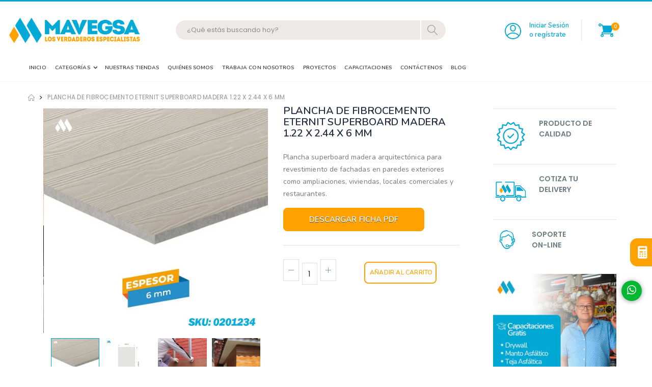

--- FILE ---
content_type: text/html;charset=utf-8
request_url: https://mavegsa.com/site/product-detail.php?c=27
body_size: 34791
content:
<!DOCTYPE html>
<html lang="es">
	<head>
	    		<meta charset="UTF-8">
	    <meta http-equiv="X-UA-Compatible" content="IE=edge">
	    <meta name="viewport" content="width=device-width, initial-scale=1, shrink-to-fit=no">
	
	    <title>Los Verdaderos Especialistas | Envío Nacional | MAVEGSA Perú</title>
	
	    <meta name="keywords" content="teja asfaltica roja, teja asfaltica negra,teja asfaltica iko, teja asfaltica precio,venta teja asfaltica,teja asfaltica doble,tejas asfalticas peru,tejas asfalticas precio,cuanto cuesta instalar teja asfaltica,costo de teja asfaltica,manto teja asfaltica,accesorios para teja asfaltica,comprar en lima tejas asfalticas cobertura de techos,costo de la teja asfaltica,precio tejas asfalticas peru,rollo tejas asfaltica,teja asfaltica en lima,teja asfaltica iko en lima, teja asfaltica lima peru,teja asfaltica negra textura,teja asfaltica precio peru,teja asfaltica roja precio peru,teja asfaltica venta en lima,teja asfaltica venta en peru,tejas asfaltica peru,tejas asfalticas mavegsa,tejas asfalticas surquillo,teja asfaltica marathon plus, teja asfaltica precio, teja asfaltica precio peru, teja asfaltica roja, teja asfaltica, teja asfáltica, tejas asfálticas, teja  asfaltica, tejas asfalticas para techos, precio teja asfaltica, precio de teja asfaltica, teja asfaltica en rollo, teja asfaltica medidas, iko teja asfaltica, teja asfaltica peru, costo de teja asfaltica, instalacion de teja asfáltica peru, manto teja asfaltica, pendiente para colocar teja asfaltica,rollo tejas asfaltica,teja asfaltica iko en lima,teja asfaltica lima peru,teja asfaltica negra peru,teja asfaltica roja precio peru, teja asfaltica venta en lima, tejas asfaltica peru, tejas asfalticas peru, accesorios para teja asfaltica, grado de inclinacion maximo para tejas asfaltcia, manto asfaltico vs tejas asfalticas, precio de teja asfáltica en peru, teja asfaltica venta en peru,tejas asfalticas baratas,venta de teja asfaltica,tejas asfalticas,donde comprar teja asfaltica,tejas de asfalto,valor teja asfaltica,teja asfaltica verde,teja asfaltica oferta,teja asfaltica medidas,instalación de teja asfaltica,teja asfaltica,teja asfaltica peru,teja asfaltica en rollo,instalacion de teja asfáltica peru,manta asfaltica tejas,mavegsa teja asfaltica,teja asfaltica lima,teja asfaltica negra peru,tejas asfalticas lima peru,tejas asfalticas para techo,tejas asfálticas en lima, venta de tejas asfalticas en lima peru,teja asfaltica cambridge, teja asfaltica dynasty, teja asfaltica, tejas asfalticas, venta teja asfaltica, teja asfaltica iko, tejas, asfalticas precios, teja, asfaltica, precio,como instalar teja asfaltica,donde comprar teja asfaltica,como se coloca la teja asfaltica,teja asfaltica ficha tecnica,cuanto cuesta instalar teja asfaltica,instalación de teja asfaltica,tejas asfalticas precio,ficha tecnica teja asfaltica,teja asfaltica peru precio,teja +asfaltica +lima, +teja +asfaltica +peru,techos con teja asfaltica,comprar en lima tejas asfalticas cobertura de techos,costo de la teja asfaltica,manta asfaltica tejas,mavegsa teja asfaltica,pendiente recomendada para teja asafaltica,teja asfaltica en lima,teja asfaltica negra textura,teja asfaltica venta peru,tejas asfalticas ficha tecnica,tejas asfalticas lima peru,tejas asfalticas lima venta colocación,tejas asfalticas para techo,tejas asfalticas surquillo,tejas asfálticas precio,como instalar tejas asfalticas en lima perú,precio tejas asfalticas peru, sobrecarga de teja asfaltica, tejas asfalticas mavegsa, tejas asfálticas en lima, venta de tejas asfalticas en lima peru, teja andina" />
	    <meta name="description" content="Con MAVEGSA encuentras todo lo que necesitas para completar tu construcción y tus proyectos. Marcas reconocidas y de calidad, al mejor precio">
	    
	    <meta http-equiv="Expires" content="0">
		<meta http-equiv="Last-Modified" content="0">
		<meta http-equiv="Cache-Control" content="no-cache, mustrevalidate">
		<meta http-equiv="Pragma" content="no-cache">
	    
	    <!-- Favicon -->
	    <link rel="icon" type="image/x-icon" href="assets/images/icons/favicon.png">
	
	    <!-- Plugins CSS File -->
	    <link rel="stylesheet" href="assets/css/bootstrap.min.css">
	
	    <!--Fonts MAVEGSA-->
	    <link rel="preconnect" href="https://fonts.googleapis.com">
	    <link rel="preconnect" href="https://fonts.gstatic.com" crossorigin>
	    <link href="https://fonts.googleapis.com/css2?family=Nunito:wght@200;300;400;600;700&display=swap" rel="stylesheet">
	    <link rel="preconnect" href="https://fonts.googleapis.com">
		<link rel="preconnect" href="https://fonts.gstatic.com" crossorigin>
		<link href="https://fonts.googleapis.com/css2?family=Nunito:wght@800;900&display=swap" rel="stylesheet"> 
	    <link rel="stylesheet" href="fonts/style.css">
	    <link rel="stylesheet" href="fonts/fonts/style.css">
	    
	    <!--Nueva fuente de iconos-->
	    <link rel="stylesheet" href="fonts-menu/style.css">
	
	    <!-- Main CSS File -->
	    <link rel="stylesheet" href="assets/css/style.min.css?v=6970a2468088e">
	    <link rel="stylesheet" href="css/footer.css">
	    <link rel="stylesheet" href="css/styles.css">
	    <link rel="stylesheet" href="css/icon-menu.css">
	    
	    <style>
			.autocomplete-suggestions { -webkit-box-sizing: border-box; -moz-box-sizing: border-box; box-sizing: border-box; border: 0px solid #999; border-radius: 4px; background: #fff; cursor: default; overflow: auto; -webkit-box-shadow: 1px 4px 3px rgba(50, 50, 50, 0.64); -moz-box-shadow: 1px 4px 3px rgba(50, 50, 50, 0.64); box-shadow: 1px 4px 3px rgba(50, 50, 50, 0.64); }
			.autocomplete-suggestion { padding: 2px 5px; white-space: nowrap; overflow: hidden; color:#000 }
			.autocomplete-no-suggestion { padding: 2px 5px;}
			.autocomplete-selected { background: #ffa100; color: #fff; }
			.autocomplete-suggestions strong { font-weight: bold; color: #000; }
			.autocomplete-group { padding: 2px 5px; font-weight: bold; font-size: 16px; color: #000; display: block; border-bottom: 1px solid #000; }
		</style>
		
		<!-- Plugins JS File -->
		<script type="text/javascript" src="assets/js/jquery.min.js"></script>
	    <script defer type="text/javascript" src="assets/js/bootstrap.bundle.min.js"></script>
	    <script defer type="text/javascript" src="assets/js/plugins.min.js"></script>
	
	    <!-- Main JS File -->
	    <script defer type="text/javascript" src="assets/js/main.min.js?v=6970a24680890"></script>
	    <script defer type="text/javascript" src="assets/js/loaddocument.js"></script>
	    <script defer type="text/javascript" src="assets/js/posttourl.js"></script>
		<script defer type="text/javascript" src="assets/js/jquery.autocomplete.min.js"></script>	    
	    <style>
			.buttom_ficha_tec {
			    color: #FFFFFF;
			    font-family: 'Nunito', sans-serif;
			    font-weight: 600;
			    text-transform: uppercase;
				text-decoration:none;
			    padding:10px 10px 10px 10px;
			    min-width: 120px;
			    z-index: 2;
			    transition-duration: .1s;
			    border: 1px solid #FFA100;
			    background-color: #FFA100;
			    border-radius: 8px;
			    width: 80%;
			    font-size: 15px;
			}
			.buttom_ficha_tec:hover{
			/*	background-color:#e69200;*/
				filter:contrast(2);
				color: #fff;
			}
		</style>
	</head>
	
	<body>
		<div class="loading-overlay"><div class="bounce-loader"><div class="bounce1"></div><div class="bounce2"></div><div class="bounce3"></div></div></div>
		
		<div class="page-wrapper">
				<script>
		var id_cotizacion = '0';
		var id_cliente = '0';
		var id_sucursal = '0';
	</script>
	
	<style>
	@media screen and (max-width:767px){
		i.icon-magnifier.responsive{left: 65px;}
	}
/*---------------------------- buscador css --------------------------------*/
.btn_buscador{height:35px;width:auto;}

button.btn_buscador {
    border: 0px;
    background-color: #03A7D4;
    width: 45px;
    border-radius:0px 5px 5px 0px;
    color: #fff;
    border:1px solid #03A7D4;
    margin-left: 1px;
}
button.btn_buscador:hover{filter:contrast(2); cursor: pointer;}

#SimpleSearchForm_SearchTerm{
    position: relative;
    width: 100%;
    padding-left: 5px;
    height: 35px;
    font-size: 18px;
    box-sizing: border-box;
    border-radius: 5px 0px 0px 5px;
    border:1px solid #eee9e6;
    background-color:#e4ddd8;
    font-size:12px;
}
/*---------------------------- buscador css --------------------------------*/
	</style>
	
    <header class="header">
        <!--<div class="header-top">
            <div class="container">
            	<div class="header-left header-dropdowns">
					<div class="header-dropdown">
                    </div>

                    <div class="header-dropdown">
                    </div>

                    <div class="dropdown compare-dropdown">
                        <div class="dropdown-menu" >
                    		<div class="dropdownmenu-wrapper">
                            	<ul class="compare-products">
                                </ul>
                            </div>
                        </div>
                    </div>
                </div>

                <div class="header-right">
                    <div class="header-dropdown dropdown-expanded">
                        <a href="#">Enlaces</a>
                        <div class="header-menu">
                            <ul>
                                <li><a href="our-shops.php">Nuestras tiendas</a></li>
                                <li><a href="calculator.php">Cálculo de materiales </a></li>
                                <li><a href="jobs.php">Trabaja con nosotros </a></li>
                                <li><a href="projects.php">Proyectos </a></li>
                                <li><a href="training.php">Capacitaciones </a></li>
                                <li><a href="contact.php">Contáctanos</a></li>
                                <li><a href="blog.php">blog</a></li>
                            </ul>
                        </div>
                    </div>
                </div>
            </div>
        </div>-->
        
        <div class="header-top">
            <div class="container">
                <div class="header-right">
                	<div class="mavegsa-sedes"></div>
                	<a href="index.php" class="logo2"><img src="img/logo-m-mavegsa.svg" alt="Mavegsa" width="70%" class="mavegsalogo2"></a>
                	<p class="direcciones-top">
                		<img src="img/location.svg" alt="Mavegsa" class="mavegsa-location"><span class="tienda1">Tu tienda</span> | 
                		<select class="txt4" id="sucursales" style="border: none !important;">
                			<option value="">Cargando ...</option>
                		</select>
                		<br>
                		<span class="name_stor" id="direccion_sucursal" style="background-color: transparent;"></span>, <span id="titulo_sucursal"></span><br>
                		<span class="store_hours_timings"><span id="storeHours" class="store-hours-status"><span class="open" id="status_sucursal" style="background-color: transparent"></span> - <span id="horario_sucursal"></span></span>
                		</span>
					</p>
				</div><!-- End .header-right -->
            </div>
        </div>
        
        <div class="header-middle">
            <div class="container">
                <button class="mobile-menu-toggler" type="button"><i class="icon-menu"></i></button>
				<div class="header-left">
					<!--<a href="index.php" class="logo2">
					<a href="#" class="logo2"><img src="img/logo-m-mavegsa.svg" alt="Mavegsa" width="70%" class="mavegsalogo2"></a>
					</a>-->
                    <a href="index.php" class="logo">
                    	<img src="img/logo-mavegsa-fc.png" alt="Mavegsa" class="mavegsalogo1">
                    </a>
                </div><!-- End .headeer-center -->
                
                <div class="header-center">
                	<div class="header-search">
                    	<!-- Este icono solo sale cuando es version movil 
                        <a href="#" class="search-toggle" role="button"><i class="icon-magnifier"></i></a>-->
                        
                        <form id="frm-search">
                        	<!-- En el siguiente div se encuentra el buscador para el móvil 
		                	<div class="search-mobile">
		                		<input type="search" class="form-control buscador" placeholder="¿Qué estás buscando hoy?">
		                		<button class="btn btn_buscador" type="button"><i class="icon-magnifier"></i></button>
		                	</div>-->
		                	
                        	<div class="header-search-wrapper">
                            	<input type="search" class="form-control buscador" id="buscador" placeholder="¿Qué estás buscando hoy?">
                                <button class="btn btn_buscador" type="submit"><i class="icon-magnifier"></i></button>
                            </div><!-- End .header-search-wrapper -->
                        </form>
                    </div><!-- End .header-search -->
                </div><!-- End .header-left -->

                <div class="header-right">
                    <div class="header-contact">
                        <!--<a href="my-account-mavegsa.php" alt="Ingresar a mi cuenta" style="display:none"><span class="mavegsa-usuario"><user class="usuario-login"> Mi cuenta</user></span></a>-->
                        
                        						<!--
						<a href="#" id="login" data-producto="" alt="Ingresar a mi cuenta" data-toggle="modal" data-target="#loginModal"><span class="mavegsa-usuario"><user class="usuario-login"> Iniciar Sesión</user></span></a>
                        <a href="register.php" alt="Registrar una nueva cuenta en Mavegsa"><span class="mavegsa-usuario"><user class="usuario-login">o registrarse</user></span></a>
						-->
						<!--span class="mavegsa-usuario"></span-->
						
						<span class="usuario-login-ppa">
							<img src="img/account-user-m.svg" alt="" class="user-mavegsa-m"><!--icono de usuario-->
							
	                        <a href="#" class="login" data-producto="" alt="Ingresar a mi cuenta" data-toggle="modal" data-target="#loginModal">
	                        	<user class="usuario-login"> Iniciar Sesión</user>
	                        </a><br>
	                        
	                        <a href="register.php" alt="Registrar una nueva cuenta en Mavegsa">
	                        	<user class="usuario-login">o regístrate</user>
	                        </a>
                        </span>
                        
                                            </div><!-- End .header-contact -->

                    <!--cart-dropdown-->
                    <div class="dropdown cart-dropdown menu-cart" >
                    	 <a href="#" class="" role="button" data-toggle="dropdown" aria-haspopup="true" aria-expanded="false" data-display="static" style="margin-right:0px;" >
                    	 <img src="img/carrito-mavegsa2.svg" class="mavegsa-carrito2">
                        	
                            <span class="cart-contador">0</span>
                        </a>
                        
                        <!--a href="#" class="dropdown-toggle" role="button" data-toggle="dropdown" aria-haspopup="true" aria-expanded="false" data-display="static">
                            <span class="cart-contador">2</span>
                        </a-->

                        <div class="dropdown-menu">
                            <div class="dropdownmenu-wrapper">
                                <div class="dropdown-cart-header" style="display:none">
                                    <span class="cart-cantidad">0 Productos</span>
                                    
                                    <a href="https://mavegsa.com/site/carrito.php" id="ver-carro">Ver carro</a>
                                </div><!-- End .dropdown-cart-header -->
                                <div class="dropdown-cart-products">
                                    <h3 style="text-align:center;">Carro vacío</h3>
                                </div><!-- End .cart-product -->

                                <!--<div class="dropdown-cart-total">
                                    <span>Total</span>

                                    <span class="cart-total-price">S/. 134.00</span>
                                </div>
                                -->
                                
                                <div class="dropdown-cart-action" style="display:none">
                                    <a href="carrito.php" class="btn btn-block" id="procesar-cotizacion">Procesar cotización</a>
                                </div><!-- End .dropdown-cart-total -->
                            </div><!-- End .dropdownmenu-wrapper -->
                        </div><!-- End .dropdown-menu -->
                    </div><!-- End .dropdown -->
                </div><!-- End .header-right -->
            </div><!-- End .container -->
        </div><!-- End .header-middle -->
        
        <div class="header-bottom sticky-header"><!--menu pegajoso inicio-->
        
            <div class="container">
            	
            	<nav class="main-nav-mavegsa">
	                <ul class="menu sf-arrows">
	                	<!--<li><button class="menu-toggler" type="button"><i class="icon-menu"></i></button></li>-->
	                	<li><a href="index.php">Inicio</a></li>
	                	<li>
							
							<a href="#" class="sf-with-ul">Categorías</a>
							
							<ul class="category-menu"></ul>
						
						</li>
	                    <li><a href="our-shops.php">Nuestras Tiendas</a></li>
                        <li><a href="about-us.php">Quiénes Somos </a></li>
                        <li><a href="working-us.php">Trabaja con Nosotros </a></li>
                        <!--<li><a href="#">Promociones </a></li>-->
                        <li><a href="blog.php?t=project">Proyectos </a></li>
                        <li><a href="training.php">Capacitaciones </a></li>
                        <li><a href="contact.php">Contáctenos</a></li>
                        <li><a href="blog.php">Blog</a></li>
	                </ul>
	            </nav>
	        </div><!-- End .header-bottom -->
	    </div><!-- End .header-bottom -->
	    
	</header><!-- End .header -->			
			<main class="main">
				<nav aria-label="breadcrumb" class="breadcrumb-nav">
	                <div class="container">
	                    <ol class="breadcrumb">
	                        <li class="breadcrumb-item"><a href="index.php"><i class="icon-home"></i></a></li>
	                        <li class="breadcrumb-item active" aria-current="page">PLANCHA DE FIBROCEMENTO ETERNIT SUPERBOARD MADERA 1.22 X 2.44 X 6 MM</li>
	                    </ol>
	                </div><!-- End .container -->
	            </nav>
	            <div class="container">
	                <div class="row">
	                    <div class="col-lg-9">
	                        <div class="product-single-container product-single-default">
	                            <div class="row">
	                                <div class="col-lg-7 col-md-6 product-single-gallery">
	                                    <div class="product-slider-container product-item">
	                                        <div class="product-single-carousel owl-carousel owl-theme">
	                                        	<div class="product-item">
	                                                <img class="product-single-image" src="https://mavegsa.com/site/panel/backend/imagenes/productos/09/0201234_1.jpg" data-zoom-image="https://mavegsa.com/site/panel/backend/imagenes/productos/09/0201234_1.jpg"/>
	                                            </div>
	                                            
	                                            	                                            
	                                            <div class="product-item">
	                                                <img class="product-single-image" src="https://mavegsa.com/site/panel/backend/imagenes/productos/09/0201234_2.jpg" data-zoom-image="https://mavegsa.com/site/panel/backend/imagenes/productos/09/0201234_2.jpg"/>
	                                            </div>
	                                            
	                                            	                                            
	                                            <div class="product-item">
	                                                <img class="product-single-image" src="https://mavegsa.com/site/panel/backend/imagenes/productos/09/0201234_3.jpg" data-zoom-image="https://mavegsa.com/site/panel/backend/imagenes/productos/09/0201234_3.jpg"/>
	                                            </div>
	                                            
	                                            	                                            
	                                            <div class="product-item">
	                                                <img class="product-single-image" src="https://mavegsa.com/site/panel/backend/imagenes/productos/09/0201234_4.jpg" data-zoom-image="https://mavegsa.com/site/panel/backend/imagenes/productos/09/0201234_4.jpg"/>
	                                            </div>
	                                            
	                                            	                                            
	                                            <div class="product-item">
	                                                <img class="product-single-image" src="https://mavegsa.com/site/panel/backend/imagenes/productos/09/0201234_5.jpg" data-zoom-image="https://mavegsa.com/site/panel/backend/imagenes/productos/09/0201234_5.jpg"/>
	                                            </div>
	                                            
	                                            	                                        </div>
	                                        <!-- End .product-single-carousel -->
	                                        <span class="prod-full-screen">
	                                            <i class="icon-plus"></i>
	                                        </span>
	                                    </div>
	                                    <div class="prod-thumbnail row owl-dots" id='carousel-custom-dots'>
	                                        <div class="col-3 owl-dot">
	                                            <img src="https://mavegsa.com/site/panel/backend/imagenes/productos/09/0201234_1.jpg"/>
	                                        </div>
	                                        
	                                        	                                        
	                                        <div class="col-3 owl-dot">
	                                            <img src="https://mavegsa.com/site/panel/backend/imagenes/productos/09/0201234_2.jpg"/>
	                                        </div>
	                                        
	                                        	                                        
	                                        <div class="col-3 owl-dot">
	                                            <img src="https://mavegsa.com/site/panel/backend/imagenes/productos/09/0201234_3.jpg"/>
	                                        </div>
	                                        
	                                        	                                        
	                                        <div class="col-3 owl-dot">
	                                            <img src="https://mavegsa.com/site/panel/backend/imagenes/productos/09/0201234_4.jpg"/>
	                                        </div>
	                                        
	                                        	                                        
	                                    </div>
	                                </div><!-- End .col-lg-7 -->
	
	                                <div class="col-lg-5 col-md-6">
	                                    <div class="product-single-details">
	
	                                        <h1 class="product-title">PLANCHA DE FIBROCEMENTO ETERNIT SUPERBOARD MADERA 1.22 X 2.44 X 6 MM</h1>
	
	                                        <div class="ratings-container">
	                                            <div class="product-ratings">
	                                                <span class="ratings" style="width:60%"></span>
	                                            </div>
	
	                                            <!--<a href="#" class="rating-link">(6 Reseñas)</a>-->
	                                        </div>
	
	                                        <div class="price-box">
	                                            <!--<span class="old-price">S/. 0.00</span>
	                                            <span class="product-price">S/. 0.00</span>-->
	                                        </div>
	
	                                        <div class="product-desc">
	                                            <p>Plancha superboard madera arquitectónica para revestimiento de fachadas en paredes exteriores como ampliaciones, viviendas, locales comerciales y restaurantes.</p>
	                                            
	                                            	                                            <div class="boton-ficha-tec">
	                                            	<a href="https://mavegsa.com/site/panel/backend/fichas_tecnicas/09/0201234 Plancha de Fibrocemento ETERNIT Superboard Base Madera.pdf" class="buttom_ficha_tec" target="_blank">Descargar Ficha PDF</a>
	                                            </div>
	                                            
	                                            	                                            
	                                        </div><!-- End .product-desc -->
	                                        
	                                        <div class="product-action product-all-icons">
	                                            <div class="product-single-qty">
	                                                <input class="horizontal-quantity form-control" type="text" id="cantidad" value="0">
	                                            </div><!-- End .product-single-qty -->
	                                            
	                                            <a href="#" id="agregar" class="paction add-cart add_cart_button" title="Añadir al carro" data-codigo="27">
	                                                <span>Añadir al Carrito</span>
	                                            </a>
	                                            
	                                        </div><!-- End .product-action -->
	                                    </div><!-- End .product-single-details -->
	                                </div><!-- End .col-lg-5 -->
	                            </div><!-- End .row -->
	                        </div><!-- End .product-single-container -->
	
	                        <div class="product-single-tabs">
	                            <ul class="nav nav-tabs" role="tablist">
	                                <li class="nav-item">
	                                    <a class="nav-link active" id="product-tab-desc" data-toggle="tab" href="#product-desc-content" role="tab" aria-controls="product-desc-content" aria-selected="true">Descripción</a>
	                                </li>
	                                <!--<li class="nav-item">
	                                    <a class="nav-link" id="product-tab-reviews" data-toggle="tab" href="#product-reviews-content" role="tab" aria-controls="product-reviews-content" aria-selected="false">Valoración</a>
	                                </li>-->
	                            </ul>
	                            <div class="tab-content">
	                                <div class="tab-pane fade show active" id="product-desc-content" role="tabpanel" aria-labelledby="product-tab-desc">
	                                    <div class="product-desc-content">
	                                        <p>Plancha de fibrocemento superboard madera arquitectónicas de borde recto para revestimiento de fachadas de todo tipo de proyecto como ampliaciones, viviendas, locales comerciales y restaurantes. También se utiliza en paredes exteriores expuestos a la intemperie la cual ofrece superficies con apariencia similar a la madera, pero resistentes a la humedad, al fuego, insectos, hongos y termitas.</p>
	                                    </div><!-- End .product-desc-content -->
	                                </div><!-- End .tab-pane -->
	
	                                <div class="tab-pane fade" id="product-reviews-content" role="tabpanel" aria-labelledby="product-tab-reviews">
	                                    <div class="product-reviews-content">
	                                        <div class="collateral-box">
	                                            <ul>
	                                                <li>Sé el primero en revisar este producto</li>
	                                            </ul>
	                                        </div><!-- End .collateral-box -->
	
	                                        <div class="add-product-review">
	                                            <h3 class="text-uppercase heading-text-color font-weight-semibold">ESCRIBA SU PROPIA RESEÑA</h3>
	                                            <p>¿Cómo valora este producto?*</p>
	
	                                            <form action="#">
	                                                <table class="ratings-table">
	                                                    <thead>
	                                                        <tr>
	                                                            <th>&nbsp;</th>
	                                                            <th>1 estrella</th>
	                                                            <th>2 estrellas</th>
	                                                            <th>3 estrellas</th>
	                                                            <th>4 estrellas</th>
	                                                            <th>5 estrellas</th>
	                                                        </tr>
	                                                    </thead>
	                                                    <tbody>
	                                                        <tr>
	                                                            <td>Calidad</td>
	                                                            <td>
	                                                                <input type="radio" name="ratings[1]" id="Quality_1" value="1" class="radio">
	                                                            </td>
	                                                            <td>
	                                                                <input type="radio" name="ratings[1]" id="Quality_2" value="2" class="radio">
	                                                            </td>
	                                                            <td>
	                                                                <input type="radio" name="ratings[1]" id="Quality_3" value="3" class="radio">
	                                                            </td>
	                                                            <td>
	                                                                <input type="radio" name="ratings[1]" id="Quality_4" value="4" class="radio">
	                                                            </td>
	                                                            <td>
	                                                                <input type="radio" name="ratings[1]" id="Quality_5" value="5" class="radio">
	                                                            </td>
	                                                        </tr>
	                                                        <tr>
	                                                            <td>Valor</td>
	                                                            <td>
	                                                                <input type="radio" name="value[1]" id="Value_1" value="1" class="radio">
	                                                            </td>
	                                                            <td>
	                                                                <input type="radio" name="value[1]" id="Value_2" value="2" class="radio">
	                                                            </td>
	                                                            <td>
	                                                                <input type="radio" name="value[1]" id="Value_3" value="3" class="radio">
	                                                            </td>
	                                                            <td>
	                                                                <input type="radio" name="value[1]" id="Value_4" value="4" class="radio">
	                                                            </td>
	                                                            <td>
	                                                                <input type="radio" name="value[1]" id="Value_5" value="5" class="radio">
	                                                            </td>
	                                                        </tr>
	                                                        <!--
	                                                        <tr>
	                                                            <td>Precio</td>
	                                                            <td>
	                                                                <input type="radio" name="price[1]" id="Price_1" value="1" class="radio">
	                                                            </td>
	                                                            <td>
	                                                                <input type="radio" name="price[1]" id="Price_2" value="2" class="radio">
	                                                            </td>
	                                                            <td>
	                                                                <input type="radio" name="price[1]" id="Price_3" value="3" class="radio">
	                                                            </td>
	                                                            <td>
	                                                                <input type="radio" name="price[1]" id="Price_4" value="4" class="radio">
	                                                            </td>
	                                                            <td>
	                                                                <input type="radio" name="price[1]" id="Price_5" value="5" class="radio">
	                                                            </td>
	                                                        </tr>
	                                                        -->
	                                                    </tbody>
	                                                </table>
	
	                                                <!--div class="form-group">
	                                                    <label>Usuario <span class="required">*</span></label>
	                                                    <input type="text" class="form-control form-control-sm" required>
	                                                </div><!-- End .form-group -->
	                                                <!--div class="form-group">
	                                                    <label>Resumen de tu revisión <span class="required">*</span></label>
	                                                    <input type="text" class="form-control form-control-sm" required>
	                                                </div><!-- End .form-group -->
	                                                <!--div class="form-group mb-2">
	                                                    <label>Revisar <span class="required">*</span></label>
	                                                    <textarea cols="5" rows="6" class="form-control form-control-sm"></textarea>
	                                                </div><!-- End .form-group -->
	
	                                                <input type="submit" class="btn btn-primary" value="Enviar">
	                                            </form>
	                                        </div><!-- End .add-product-review -->
	                                    </div><!-- End .product-reviews-content -->
	                                </div><!-- End .tab-pane -->
	                            </div><!-- End .tab-content -->
	                        </div><!-- End .product-single-tabs -->
	                    </div><!-- End .col-lg-9 -->
	
	                    <div class="sidebar-overlay"></div>
	                    <div class="sidebar-toggle"><i class="icon-sliders"></i></div>
	                    <aside class="sidebar-product col-lg-3 padding-left-lg mobile-sidebar">
	                        <div class="sidebar-wrapper">
	                            <!--
	                            <div class="widget widget-brand">
	                                <a href="#">
	                                    <img src="img_marcas/imptek-logo.png" alt="brand name">
	                                </a>
	                            </div><!-- End .widget -->
	
	                            <div class="widget widget-info">
	                                <ul>
	                                    <li>
	                                        <!--i class="icon-shipping"></i-->
	                                        <img src="img/icon_garantia.svg" alt="" class="icon_detalles">
	                                        <h4>PRODUCTO DE<br>CALIDAD</h4>
	                                    </li>
	                                    <li>
	                                        <!--i class="icon-us-dollar"></i-->
	                                        <img src="img/icon_delivery_free.svg" alt="" class="icon_detalles">
	                                        <h4>COTIZA TU<br>DELIVERY</h4>
	                                    </li>
	                                    <li>
	                                        <i class="icon-online-support"></i>
	                                        <h4>SOPORTE<br>ON-LINE</h4>
	                                    </li>
	                                </ul>
	                            </div><!-- End .widget -->
	
	                            <div class="widget widget-banner">
	                                <div class="banner banner-image">
	                                    <a href="training.php">
	                                        <img src="banners/banner-cpacitaciones-1.jpg" alt="Banner Desc">
	                                    </a>
	                                </div><!-- End .banner -->
	                            </div><!-- End .widget -->
	
	                            <!--
	                            <div class="widget widget-featured">
	                                <h3 class="widget-title">Productos Destacados</h3>
	                                
	                                <div class="widget-body">
	                                    <div class="owl-carousel widget-featured-products">
	                                        <div class="featured-col">
	                                            <div class="product product-sm">
	                                                <figure class="product-image-container">
	                                                    <a href="product.html" class="product-image">
	                                                        <img src="img-productos/product-1.jpg" alt="product">
	                                                    </a>
	                                                </figure>
	                                                <div class="product-details">
	                                                    <h2 class="product-title">
	                                                        <a href="product.html">Ring</a>
	                                                    </h2>
	                                                    <div class="ratings-container">
	                                                        <div class="product-ratings">
	                                                            <span class="ratings" style="width:80%"></span>
	                                                        </div>
	                                                    </div>
	                                                    <div class="price-box">
	                                                        <span class="product-price">S/. 45.00</span>
	                                                    </div>
	                                                </div>
	                                            </div>
	
	                                            <div class="product product-sm">
	                                                <figure class="product-image-container">
	                                                    <a href="product.html" class="product-image">
	                                                        <img src="img-productos/product-2.jpg" alt="product">
	                                                    </a>
	                                                </figure>
	                                                <div class="product-details">
	                                                    <h2 class="product-title">
	                                                        <a href="product.html">Manto</a>
	                                                    </h2>
	                                                    <div class="ratings-container">
	                                                        <div class="product-ratings">
	                                                            <span class="ratings" style="width:20%"></span>
	                                                        </div>
	                                                    </div>
	                                                    <div class="price-box">
	                                                        <span class="old-price">S/. 60.00</span>
	                                                        <span class="product-price">S/. 45.00</span>
	                                                    </div>
	                                                </div>
	                                            </div>
	
	                                            <div class="product product-sm">
	                                                <figure class="product-image-container">
	                                                    <a href="product.html" class="product-image">
	                                                        <img src="img-productos/product-3.jpg" alt="product">
	                                                    </a>
	                                                </figure>
	                                                <div class="product-details">
	                                                    <h2 class="product-title">
	                                                        <a href="product.html">Manto</a>
	                                                    </h2>
	                                                    <div class="ratings-container">
	                                                        <div class="product-ratings">
	                                                            <span class="ratings" style="width:100%"></span>
	                                                        </div>
	                                                    </div>
	                                                    <div class="price-box">
	                                                        <span class="product-price">S/. 50.00</span>
	                                                    </div>
	                                                </div>
	                                            </div>
	                                        </div>
	
	                                        <div class="featured-col">
	                                            <div class="product product-sm">
	                                                <figure class="product-image-container">
	                                                    <a href="product.html" class="product-image">
	                                                        <img src="assets/images/products/small/product-4.jpg" alt="product">
	                                                    </a>
	                                                </figure>
	                                                <div class="product-details">
	                                                    <h2 class="product-title">
	                                                        <a href="product.html">Watch-Black</a>
	                                                    </h2>
	                                                    <div class="ratings-container">
	                                                        <div class="product-ratings">
	                                                            <span class="ratings" style="width:100%"></span>
	                                                        </div>
	                                                    </div>
	                                                    <div class="price-box">
	                                                        <span class="old-price">S/. 50.00</span>
	                                                        <span class="product-price">S/. 35.00</span>
	                                                    </div>
	                                                </div>
	                                            </div>
	
	                                            <div class="product product-sm">
	                                                <figure class="product-image-container">
	                                                    <a href="product.html" class="product-image">
	                                                        <img src="assets/images/products/small/product-5.jpg" alt="product">
	                                                    </a>
	                                                </figure>
	                                                <div class="product-details">
	                                                    <h2 class="product-title">
	                                                        <a href="product.html">Watch-Gray</a>
	                                                    </h2>
	                                                    <div class="ratings-container">
	                                                        <div class="product-ratings">
	                                                            <span class="ratings" style="width:60%"></span>
	                                                        </div>
	                                                    </div>
	                                                    <div class="price-box">
	                                                        <span class="product-price">S/. 29.00</span>
	                                                    </div>
	                                                </div>
	                                            </div>
	
	                                            <div class="product product-sm">
	                                                <figure class="product-image-container">
	                                                    <a href="product.html" class="product-image">
	                                                        <img src="assets/images/products/small/product-6.jpg" alt="product">
	                                                    </a>
	                                                </figure>
	                                                <div class="product-details">
	                                                    <h2 class="product-title">
	                                                        <a href="product.html">Hat</a>
	                                                    </h2>
	                                                    <div class="ratings-container">
	                                                        <div class="product-ratings">
	                                                            <span class="ratings" style="width:20%"></span>
	                                                        </div>
	                                                    </div>
	                                                    <div class="price-box">
	                                                        <span class="product-price">S/. 40.00</span>
	                                                    </div>
	                                                </div>
	                                            </div>
	                                        </div>
	                                    </div>
	                                </div>
	                            </div>
	                            -->
	                        </div>
	                    </aside>
					</div>
				</div>
				
								
				<div class="featured-section">
	                <div class="container">
	                    <h2 class="carousel-title">Productos Relacionados</h2>
	
	                    <div class="featured-products owl-carousel owl-theme owl-dots-top">
	                    		                    	
	                        <div class="product">
	                            <figure class="product-image-container">
	                                <a href="product-detail.php?c=2" class="product-image">
	                                    <img src="https://mavegsa.com/site/panel/backend/imagenes/productos/09/0202313-ab.jpg" alt="product">
	                                </a>
	                                <!--<a href="ajax/product-quick-view.html" class="btn-quickview">Vista rápida</a>
	                                <a href="#" class="paction add-cart" title="Añadir al carro">
	                                    <span>Añadir al carro</span>
	                                </a>
	                                <span class="product-label label-sale">-20%</span>-->
	                            </figure>
	                            <div class="product-details">
	                                <!--<div class="ratings-container">
	                                    <div class="product-ratings">
	                                        <span class="ratings" style="width:80%"></span>
	                                    </div>
	                                </div>-->
	                                <h2 class="product-title">
	                                    <a href="product-detail.php?c=2">PLANCHA DE YESO GYPLAC ST EXTRALIVIANA 1.22 X 2.44 X 12.7 MM (1/2”)</a>
	                                </h2>
	                                <!--<div class="price-box">
	                                    <span class="old-price">S/. 129.00</span>
	                                    <span class="product-price">S/. 99.00</span>
	                                </div>-->
	                                
	                                <div class="mb-3"></div>
									
									<!--<button class="btn-shop add_cart_button id-2" data-codigo="2" data-cantidad="1" role="button" style="font-weight:900;padding:5px;">AÑADIR AL CARRITO</button>-->
									<a href="product-detail.php?c=2" class="btn-shop" role="button" style="font-weight:900;padding:5px;">AÑADIR AL CARRITO</a>
	                            </div>
	                        </div>
	                        
	                        	                    	
	                        <div class="product">
	                            <figure class="product-image-container">
	                                <a href="product-detail.php?c=3" class="product-image">
	                                    <img src="https://mavegsa.com/site/panel/backend/imagenes/productos/09/Plancha-de-Yeso-ETERNIT-Gyplac-ST-1.22-x-2-a.jpg" alt="product">
	                                </a>
	                                <!--<a href="ajax/product-quick-view.html" class="btn-quickview">Vista rápida</a>
	                                <a href="#" class="paction add-cart" title="Añadir al carro">
	                                    <span>Añadir al carro</span>
	                                </a>
	                                <span class="product-label label-sale">-20%</span>-->
	                            </figure>
	                            <div class="product-details">
	                                <!--<div class="ratings-container">
	                                    <div class="product-ratings">
	                                        <span class="ratings" style="width:80%"></span>
	                                    </div>
	                                </div>-->
	                                <h2 class="product-title">
	                                    <a href="product-detail.php?c=3">PLANCHA DE YESO GYPLAC ST 1.22 X 2.44 X 9.5 MM (3/8”)</a>
	                                </h2>
	                                <!--<div class="price-box">
	                                    <span class="old-price">S/. 129.00</span>
	                                    <span class="product-price">S/. 99.00</span>
	                                </div>-->
	                                
	                                <div class="mb-3"></div>
									
									<!--<button class="btn-shop add_cart_button id-3" data-codigo="3" data-cantidad="1" role="button" style="font-weight:900;padding:5px;">AÑADIR AL CARRITO</button>-->
									<a href="product-detail.php?c=3" class="btn-shop" role="button" style="font-weight:900;padding:5px;">AÑADIR AL CARRITO</a>
	                            </div>
	                        </div>
	                        
	                        	                    	
	                        <div class="product">
	                            <figure class="product-image-container">
	                                <a href="product-detail.php?c=4" class="product-image">
	                                    <img src="https://mavegsa.com/site/panel/backend/imagenes/productos/09/Plancha-de-Yeso-ETERNIT-Gyplac-ST-1.22-x-1.jpg" alt="product">
	                                </a>
	                                <!--<a href="ajax/product-quick-view.html" class="btn-quickview">Vista rápida</a>
	                                <a href="#" class="paction add-cart" title="Añadir al carro">
	                                    <span>Añadir al carro</span>
	                                </a>
	                                <span class="product-label label-sale">-20%</span>-->
	                            </figure>
	                            <div class="product-details">
	                                <!--<div class="ratings-container">
	                                    <div class="product-ratings">
	                                        <span class="ratings" style="width:80%"></span>
	                                    </div>
	                                </div>-->
	                                <h2 class="product-title">
	                                    <a href="product-detail.php?c=4">PLANCHA DE YESO GYPLAC ST 1.22 X 2.44 X 15.9 MM (5/8”)</a>
	                                </h2>
	                                <!--<div class="price-box">
	                                    <span class="old-price">S/. 129.00</span>
	                                    <span class="product-price">S/. 99.00</span>
	                                </div>-->
	                                
	                                <div class="mb-3"></div>
									
									<!--<button class="btn-shop add_cart_button id-4" data-codigo="4" data-cantidad="1" role="button" style="font-weight:900;padding:5px;">AÑADIR AL CARRITO</button>-->
									<a href="product-detail.php?c=4" class="btn-shop" role="button" style="font-weight:900;padding:5px;">AÑADIR AL CARRITO</a>
	                            </div>
	                        </div>
	                        
	                        	                    	
	                        <div class="product">
	                            <figure class="product-image-container">
	                                <a href="product-detail.php?c=5" class="product-image">
	                                    <img src="https://mavegsa.com/site/panel/backend/imagenes/productos/09/0202340-C.jpg" alt="product">
	                                </a>
	                                <!--<a href="ajax/product-quick-view.html" class="btn-quickview">Vista rápida</a>
	                                <a href="#" class="paction add-cart" title="Añadir al carro">
	                                    <span>Añadir al carro</span>
	                                </a>
	                                <span class="product-label label-sale">-20%</span>-->
	                            </figure>
	                            <div class="product-details">
	                                <!--<div class="ratings-container">
	                                    <div class="product-ratings">
	                                        <span class="ratings" style="width:80%"></span>
	                                    </div>
	                                </div>-->
	                                <h2 class="product-title">
	                                    <a href="product-detail.php?c=5">PLANCHA DE YESO GYPLAC RH EXTRALIVIANA 1.22 X 2.44 X 12.7 MM (1/2”)</a>
	                                </h2>
	                                <!--<div class="price-box">
	                                    <span class="old-price">S/. 129.00</span>
	                                    <span class="product-price">S/. 99.00</span>
	                                </div>-->
	                                
	                                <div class="mb-3"></div>
									
									<!--<button class="btn-shop add_cart_button id-5" data-codigo="5" data-cantidad="1" role="button" style="font-weight:900;padding:5px;">AÑADIR AL CARRITO</button>-->
									<a href="product-detail.php?c=5" class="btn-shop" role="button" style="font-weight:900;padding:5px;">AÑADIR AL CARRITO</a>
	                            </div>
	                        </div>
	                        
	                        	                    	
	                        <div class="product">
	                            <figure class="product-image-container">
	                                <a href="product-detail.php?c=6" class="product-image">
	                                    <img src="https://mavegsa.com/site/panel/backend/imagenes/productos/09/0202345-b.jpg" alt="product">
	                                </a>
	                                <!--<a href="ajax/product-quick-view.html" class="btn-quickview">Vista rápida</a>
	                                <a href="#" class="paction add-cart" title="Añadir al carro">
	                                    <span>Añadir al carro</span>
	                                </a>
	                                <span class="product-label label-sale">-20%</span>-->
	                            </figure>
	                            <div class="product-details">
	                                <!--<div class="ratings-container">
	                                    <div class="product-ratings">
	                                        <span class="ratings" style="width:80%"></span>
	                                    </div>
	                                </div>-->
	                                <h2 class="product-title">
	                                    <a href="product-detail.php?c=6">PLANCHA DE YESO GYPLAC RH 1.22 X 2.44 X 15.9 MM (5/8”)</a>
	                                </h2>
	                                <!--<div class="price-box">
	                                    <span class="old-price">S/. 129.00</span>
	                                    <span class="product-price">S/. 99.00</span>
	                                </div>-->
	                                
	                                <div class="mb-3"></div>
									
									<!--<button class="btn-shop add_cart_button id-6" data-codigo="6" data-cantidad="1" role="button" style="font-weight:900;padding:5px;">AÑADIR AL CARRITO</button>-->
									<a href="product-detail.php?c=6" class="btn-shop" role="button" style="font-weight:900;padding:5px;">AÑADIR AL CARRITO</a>
	                            </div>
	                        </div>
	                        
	                        	                    	
	                        <div class="product">
	                            <figure class="product-image-container">
	                                <a href="product-detail.php?c=7" class="product-image">
	                                    <img src="https://mavegsa.com/site/panel/backend/imagenes/productos/09/esta-si-1.jpg" alt="product">
	                                </a>
	                                <!--<a href="ajax/product-quick-view.html" class="btn-quickview">Vista rápida</a>
	                                <a href="#" class="paction add-cart" title="Añadir al carro">
	                                    <span>Añadir al carro</span>
	                                </a>
	                                <span class="product-label label-sale">-20%</span>-->
	                            </figure>
	                            <div class="product-details">
	                                <!--<div class="ratings-container">
	                                    <div class="product-ratings">
	                                        <span class="ratings" style="width:80%"></span>
	                                    </div>
	                                </div>-->
	                                <h2 class="product-title">
	                                    <a href="product-detail.php?c=7">PLANCHA DE YESO GYPLAC RF 1.22 X 2.44 X 12.7 MM (1/2”)</a>
	                                </h2>
	                                <!--<div class="price-box">
	                                    <span class="old-price">S/. 129.00</span>
	                                    <span class="product-price">S/. 99.00</span>
	                                </div>-->
	                                
	                                <div class="mb-3"></div>
									
									<!--<button class="btn-shop add_cart_button id-7" data-codigo="7" data-cantidad="1" role="button" style="font-weight:900;padding:5px;">AÑADIR AL CARRITO</button>-->
									<a href="product-detail.php?c=7" class="btn-shop" role="button" style="font-weight:900;padding:5px;">AÑADIR AL CARRITO</a>
	                            </div>
	                        </div>
	                        
	                        	                    	
	                        <div class="product">
	                            <figure class="product-image-container">
	                                <a href="product-detail.php?c=8" class="product-image">
	                                    <img src="https://mavegsa.com/site/panel/backend/imagenes/productos/09/0202365-a.jpg" alt="product">
	                                </a>
	                                <!--<a href="ajax/product-quick-view.html" class="btn-quickview">Vista rápida</a>
	                                <a href="#" class="paction add-cart" title="Añadir al carro">
	                                    <span>Añadir al carro</span>
	                                </a>
	                                <span class="product-label label-sale">-20%</span>-->
	                            </figure>
	                            <div class="product-details">
	                                <!--<div class="ratings-container">
	                                    <div class="product-ratings">
	                                        <span class="ratings" style="width:80%"></span>
	                                    </div>
	                                </div>-->
	                                <h2 class="product-title">
	                                    <a href="product-detail.php?c=8">PLANCHA DE YESO GYPLAC RF 1.22 X 2.44 X 15.9 MM (5/8”)</a>
	                                </h2>
	                                <!--<div class="price-box">
	                                    <span class="old-price">S/. 129.00</span>
	                                    <span class="product-price">S/. 99.00</span>
	                                </div>-->
	                                
	                                <div class="mb-3"></div>
									
									<!--<button class="btn-shop add_cart_button id-8" data-codigo="8" data-cantidad="1" role="button" style="font-weight:900;padding:5px;">AÑADIR AL CARRITO</button>-->
									<a href="product-detail.php?c=8" class="btn-shop" role="button" style="font-weight:900;padding:5px;">AÑADIR AL CARRITO</a>
	                            </div>
	                        </div>
	                        
	                        	                    	
	                        <div class="product">
	                            <figure class="product-image-container">
	                                <a href="product-detail.php?c=9" class="product-image">
	                                    <img src="https://mavegsa.com/site/panel/backend/imagenes/productos/09/Plancha-de-Yeso-ETERNIT-Gyplac-Exsound-2.jpg" alt="product">
	                                </a>
	                                <!--<a href="ajax/product-quick-view.html" class="btn-quickview">Vista rápida</a>
	                                <a href="#" class="paction add-cart" title="Añadir al carro">
	                                    <span>Añadir al carro</span>
	                                </a>
	                                <span class="product-label label-sale">-20%</span>-->
	                            </figure>
	                            <div class="product-details">
	                                <!--<div class="ratings-container">
	                                    <div class="product-ratings">
	                                        <span class="ratings" style="width:80%"></span>
	                                    </div>
	                                </div>-->
	                                <h2 class="product-title">
	                                    <a href="product-detail.php?c=9">PLANCHA DE YESO GYPLAC EXSOUND 1.20 X 2.40 X 12.5 MM CUADRADA 8 ZONAS C12/25N8</a>
	                                </h2>
	                                <!--<div class="price-box">
	                                    <span class="old-price">S/. 129.00</span>
	                                    <span class="product-price">S/. 99.00</span>
	                                </div>-->
	                                
	                                <div class="mb-3"></div>
									
									<!--<button class="btn-shop add_cart_button id-9" data-codigo="9" data-cantidad="1" role="button" style="font-weight:900;padding:5px;">AÑADIR AL CARRITO</button>-->
									<a href="product-detail.php?c=9" class="btn-shop" role="button" style="font-weight:900;padding:5px;">AÑADIR AL CARRITO</a>
	                            </div>
	                        </div>
	                        
	                        	                    	
	                        <div class="product">
	                            <figure class="product-image-container">
	                                <a href="product-detail.php?c=10" class="product-image">
	                                    <img src="https://mavegsa.com/site/panel/backend/imagenes/productos/09/alea-11223344.jpg" alt="product">
	                                </a>
	                                <!--<a href="ajax/product-quick-view.html" class="btn-quickview">Vista rápida</a>
	                                <a href="#" class="paction add-cart" title="Añadir al carro">
	                                    <span>Añadir al carro</span>
	                                </a>
	                                <span class="product-label label-sale">-20%</span>-->
	                            </figure>
	                            <div class="product-details">
	                                <!--<div class="ratings-container">
	                                    <div class="product-ratings">
	                                        <span class="ratings" style="width:80%"></span>
	                                    </div>
	                                </div>-->
	                                <h2 class="product-title">
	                                    <a href="product-detail.php?c=10">PLANCHA DE YESO GYPLAC EXSOUND 1.20 X 2.40 X 12.5 MM REDONDO ALEATORIA 8 -15 - 20BC</a>
	                                </h2>
	                                <!--<div class="price-box">
	                                    <span class="old-price">S/. 129.00</span>
	                                    <span class="product-price">S/. 99.00</span>
	                                </div>-->
	                                
	                                <div class="mb-3"></div>
									
									<!--<button class="btn-shop add_cart_button id-10" data-codigo="10" data-cantidad="1" role="button" style="font-weight:900;padding:5px;">AÑADIR AL CARRITO</button>-->
									<a href="product-detail.php?c=10" class="btn-shop" role="button" style="font-weight:900;padding:5px;">AÑADIR AL CARRITO</a>
	                            </div>
	                        </div>
	                        
	                        	                    	
	                        <div class="product">
	                            <figure class="product-image-container">
	                                <a href="product-detail.php?c=12" class="product-image">
	                                    <img src="https://mavegsa.com/site/panel/backend/imagenes/productos/09/a-0202620.jpg" alt="product">
	                                </a>
	                                <!--<a href="ajax/product-quick-view.html" class="btn-quickview">Vista rápida</a>
	                                <a href="#" class="paction add-cart" title="Añadir al carro">
	                                    <span>Añadir al carro</span>
	                                </a>
	                                <span class="product-label label-sale">-20%</span>-->
	                            </figure>
	                            <div class="product-details">
	                                <!--<div class="ratings-container">
	                                    <div class="product-ratings">
	                                        <span class="ratings" style="width:80%"></span>
	                                    </div>
	                                </div>-->
	                                <h2 class="product-title">
	                                    <a href="product-detail.php?c=12">PLANCHA DE YESO GYPLAC EXSOUND 1.20 X 2.40 X 12.5 MM REDONDO 1 ZONA R15/30N1</a>
	                                </h2>
	                                <!--<div class="price-box">
	                                    <span class="old-price">S/. 129.00</span>
	                                    <span class="product-price">S/. 99.00</span>
	                                </div>-->
	                                
	                                <div class="mb-3"></div>
									
									<!--<button class="btn-shop add_cart_button id-12" data-codigo="12" data-cantidad="1" role="button" style="font-weight:900;padding:5px;">AÑADIR AL CARRITO</button>-->
									<a href="product-detail.php?c=12" class="btn-shop" role="button" style="font-weight:900;padding:5px;">AÑADIR AL CARRITO</a>
	                            </div>
	                        </div>
	                        
	                        	                    	
	                        <div class="product">
	                            <figure class="product-image-container">
	                                <a href="product-detail.php?c=13" class="product-image">
	                                    <img src="https://mavegsa.com/site/panel/backend/imagenes/productos/09/0202362-a.jpg" alt="product">
	                                </a>
	                                <!--<a href="ajax/product-quick-view.html" class="btn-quickview">Vista rápida</a>
	                                <a href="#" class="paction add-cart" title="Añadir al carro">
	                                    <span>Añadir al carro</span>
	                                </a>
	                                <span class="product-label label-sale">-20%</span>-->
	                            </figure>
	                            <div class="product-details">
	                                <!--<div class="ratings-container">
	                                    <div class="product-ratings">
	                                        <span class="ratings" style="width:80%"></span>
	                                    </div>
	                                </div>-->
	                                <h2 class="product-title">
	                                    <a href="product-detail.php?c=13">Plancha de Yeso ETERNIT Promatect 100 XP RF azul (1/2")</a>
	                                </h2>
	                                <!--<div class="price-box">
	                                    <span class="old-price">S/. 129.00</span>
	                                    <span class="product-price">S/. 99.00</span>
	                                </div>-->
	                                
	                                <div class="mb-3"></div>
									
									<!--<button class="btn-shop add_cart_button id-13" data-codigo="13" data-cantidad="1" role="button" style="font-weight:900;padding:5px;">AÑADIR AL CARRITO</button>-->
									<a href="product-detail.php?c=13" class="btn-shop" role="button" style="font-weight:900;padding:5px;">AÑADIR AL CARRITO</a>
	                            </div>
	                        </div>
	                        
	                        	                    	
	                        <div class="product">
	                            <figure class="product-image-container">
	                                <a href="product-detail.php?c=18" class="product-image">
	                                    <img src="https://mavegsa.com/site/panel/backend/imagenes/productos/09/0201132_1.jpg" alt="product">
	                                </a>
	                                <!--<a href="ajax/product-quick-view.html" class="btn-quickview">Vista rápida</a>
	                                <a href="#" class="paction add-cart" title="Añadir al carro">
	                                    <span>Añadir al carro</span>
	                                </a>
	                                <span class="product-label label-sale">-20%</span>-->
	                            </figure>
	                            <div class="product-details">
	                                <!--<div class="ratings-container">
	                                    <div class="product-ratings">
	                                        <span class="ratings" style="width:80%"></span>
	                                    </div>
	                                </div>-->
	                                <h2 class="product-title">
	                                    <a href="product-detail.php?c=18">Plancha de Fibrocemento ETERNIT Superboard ST 1.22 x 2.44 x 12 mm</a>
	                                </h2>
	                                <!--<div class="price-box">
	                                    <span class="old-price">S/. 129.00</span>
	                                    <span class="product-price">S/. 99.00</span>
	                                </div>-->
	                                
	                                <div class="mb-3"></div>
									
									<!--<button class="btn-shop add_cart_button id-18" data-codigo="18" data-cantidad="1" role="button" style="font-weight:900;padding:5px;">AÑADIR AL CARRITO</button>-->
									<a href="product-detail.php?c=18" class="btn-shop" role="button" style="font-weight:900;padding:5px;">AÑADIR AL CARRITO</a>
	                            </div>
	                        </div>
	                        
	                        	                    	
	                        <div class="product">
	                            <figure class="product-image-container">
	                                <a href="product-detail.php?c=19" class="product-image">
	                                    <img src="https://mavegsa.com/site/panel/backend/imagenes/productos/09/0201205_1.jpg" alt="product">
	                                </a>
	                                <!--<a href="ajax/product-quick-view.html" class="btn-quickview">Vista rápida</a>
	                                <a href="#" class="paction add-cart" title="Añadir al carro">
	                                    <span>Añadir al carro</span>
	                                </a>
	                                <span class="product-label label-sale">-20%</span>-->
	                            </figure>
	                            <div class="product-details">
	                                <!--<div class="ratings-container">
	                                    <div class="product-ratings">
	                                        <span class="ratings" style="width:80%"></span>
	                                    </div>
	                                </div>-->
	                                <h2 class="product-title">
	                                    <a href="product-detail.php?c=19">PLANCHA DE FIBROCEMENTO ETERNIT SUPERBOARD PRO 1.22 X 2.44 X 6 MM</a>
	                                </h2>
	                                <!--<div class="price-box">
	                                    <span class="old-price">S/. 129.00</span>
	                                    <span class="product-price">S/. 99.00</span>
	                                </div>-->
	                                
	                                <div class="mb-3"></div>
									
									<!--<button class="btn-shop add_cart_button id-19" data-codigo="19" data-cantidad="1" role="button" style="font-weight:900;padding:5px;">AÑADIR AL CARRITO</button>-->
									<a href="product-detail.php?c=19" class="btn-shop" role="button" style="font-weight:900;padding:5px;">AÑADIR AL CARRITO</a>
	                            </div>
	                        </div>
	                        
	                        	                    	
	                        <div class="product">
	                            <figure class="product-image-container">
	                                <a href="product-detail.php?c=20" class="product-image">
	                                    <img src="https://mavegsa.com/site/panel/backend/imagenes/productos/09/0201210_1.jpg" alt="product">
	                                </a>
	                                <!--<a href="ajax/product-quick-view.html" class="btn-quickview">Vista rápida</a>
	                                <a href="#" class="paction add-cart" title="Añadir al carro">
	                                    <span>Añadir al carro</span>
	                                </a>
	                                <span class="product-label label-sale">-20%</span>-->
	                            </figure>
	                            <div class="product-details">
	                                <!--<div class="ratings-container">
	                                    <div class="product-ratings">
	                                        <span class="ratings" style="width:80%"></span>
	                                    </div>
	                                </div>-->
	                                <h2 class="product-title">
	                                    <a href="product-detail.php?c=20">PLANCHA DE FIBROCEMENTO ETERNIT SUPERBOARD PRO 1.22 X 2.44 X 8 MM</a>
	                                </h2>
	                                <!--<div class="price-box">
	                                    <span class="old-price">S/. 129.00</span>
	                                    <span class="product-price">S/. 99.00</span>
	                                </div>-->
	                                
	                                <div class="mb-3"></div>
									
									<!--<button class="btn-shop add_cart_button id-20" data-codigo="20" data-cantidad="1" role="button" style="font-weight:900;padding:5px;">AÑADIR AL CARRITO</button>-->
									<a href="product-detail.php?c=20" class="btn-shop" role="button" style="font-weight:900;padding:5px;">AÑADIR AL CARRITO</a>
	                            </div>
	                        </div>
	                        
	                        	                    	
	                        <div class="product">
	                            <figure class="product-image-container">
	                                <a href="product-detail.php?c=21" class="product-image">
	                                    <img src="https://mavegsa.com/site/panel/backend/imagenes/productos/09/0201215_1.jpg" alt="product">
	                                </a>
	                                <!--<a href="ajax/product-quick-view.html" class="btn-quickview">Vista rápida</a>
	                                <a href="#" class="paction add-cart" title="Añadir al carro">
	                                    <span>Añadir al carro</span>
	                                </a>
	                                <span class="product-label label-sale">-20%</span>-->
	                            </figure>
	                            <div class="product-details">
	                                <!--<div class="ratings-container">
	                                    <div class="product-ratings">
	                                        <span class="ratings" style="width:80%"></span>
	                                    </div>
	                                </div>-->
	                                <h2 class="product-title">
	                                    <a href="product-detail.php?c=21">PLANCHA DE FIBROCEMENTO ETERNIT SUPERBOARD PRO 1.22 X 2.44 X 10 MM</a>
	                                </h2>
	                                <!--<div class="price-box">
	                                    <span class="old-price">S/. 129.00</span>
	                                    <span class="product-price">S/. 99.00</span>
	                                </div>-->
	                                
	                                <div class="mb-3"></div>
									
									<!--<button class="btn-shop add_cart_button id-21" data-codigo="21" data-cantidad="1" role="button" style="font-weight:900;padding:5px;">AÑADIR AL CARRITO</button>-->
									<a href="product-detail.php?c=21" class="btn-shop" role="button" style="font-weight:900;padding:5px;">AÑADIR AL CARRITO</a>
	                            </div>
	                        </div>
	                        
	                        	                    	
	                        <div class="product">
	                            <figure class="product-image-container">
	                                <a href="product-detail.php?c=22" class="product-image">
	                                    <img src="https://mavegsa.com/site/panel/backend/imagenes/productos/09/0201220_1.jpg" alt="product">
	                                </a>
	                                <!--<a href="ajax/product-quick-view.html" class="btn-quickview">Vista rápida</a>
	                                <a href="#" class="paction add-cart" title="Añadir al carro">
	                                    <span>Añadir al carro</span>
	                                </a>
	                                <span class="product-label label-sale">-20%</span>-->
	                            </figure>
	                            <div class="product-details">
	                                <!--<div class="ratings-container">
	                                    <div class="product-ratings">
	                                        <span class="ratings" style="width:80%"></span>
	                                    </div>
	                                </div>-->
	                                <h2 class="product-title">
	                                    <a href="product-detail.php?c=22">PLANCHA DE FIBROCEMENTO ETERNIT SUPERBOARD PRO 1.22 X 2.44 X 12 MM</a>
	                                </h2>
	                                <!--<div class="price-box">
	                                    <span class="old-price">S/. 129.00</span>
	                                    <span class="product-price">S/. 99.00</span>
	                                </div>-->
	                                
	                                <div class="mb-3"></div>
									
									<!--<button class="btn-shop add_cart_button id-22" data-codigo="22" data-cantidad="1" role="button" style="font-weight:900;padding:5px;">AÑADIR AL CARRITO</button>-->
									<a href="product-detail.php?c=22" class="btn-shop" role="button" style="font-weight:900;padding:5px;">AÑADIR AL CARRITO</a>
	                            </div>
	                        </div>
	                        
	                        	                    	
	                        <div class="product">
	                            <figure class="product-image-container">
	                                <a href="product-detail.php?c=23" class="product-image">
	                                    <img src="https://mavegsa.com/site/panel/backend/imagenes/productos/09/0201135_1.jpg" alt="product">
	                                </a>
	                                <!--<a href="ajax/product-quick-view.html" class="btn-quickview">Vista rápida</a>
	                                <a href="#" class="paction add-cart" title="Añadir al carro">
	                                    <span>Añadir al carro</span>
	                                </a>
	                                <span class="product-label label-sale">-20%</span>-->
	                            </figure>
	                            <div class="product-details">
	                                <!--<div class="ratings-container">
	                                    <div class="product-ratings">
	                                        <span class="ratings" style="width:80%"></span>
	                                    </div>
	                                </div>-->
	                                <h2 class="product-title">
	                                    <a href="product-detail.php?c=23">PLANCHA DE FIBROCEMENTO ETERNIT SUPERBOARD EP 1.22 X 2.44 X 15 MM</a>
	                                </h2>
	                                <!--<div class="price-box">
	                                    <span class="old-price">S/. 129.00</span>
	                                    <span class="product-price">S/. 99.00</span>
	                                </div>-->
	                                
	                                <div class="mb-3"></div>
									
									<!--<button class="btn-shop add_cart_button id-23" data-codigo="23" data-cantidad="1" role="button" style="font-weight:900;padding:5px;">AÑADIR AL CARRITO</button>-->
									<a href="product-detail.php?c=23" class="btn-shop" role="button" style="font-weight:900;padding:5px;">AÑADIR AL CARRITO</a>
	                            </div>
	                        </div>
	                        
	                        	                    	
	                        <div class="product">
	                            <figure class="product-image-container">
	                                <a href="product-detail.php?c=24" class="product-image">
	                                    <img src="https://mavegsa.com/site/panel/backend/imagenes/productos/09/0201140_1.jpg" alt="product">
	                                </a>
	                                <!--<a href="ajax/product-quick-view.html" class="btn-quickview">Vista rápida</a>
	                                <a href="#" class="paction add-cart" title="Añadir al carro">
	                                    <span>Añadir al carro</span>
	                                </a>
	                                <span class="product-label label-sale">-20%</span>-->
	                            </figure>
	                            <div class="product-details">
	                                <!--<div class="ratings-container">
	                                    <div class="product-ratings">
	                                        <span class="ratings" style="width:80%"></span>
	                                    </div>
	                                </div>-->
	                                <h2 class="product-title">
	                                    <a href="product-detail.php?c=24">PLANCHA DE FIBROCEMENTO ETERNIT SUPERBOARD EP 1.22 X 2.44 X 17 MM</a>
	                                </h2>
	                                <!--<div class="price-box">
	                                    <span class="old-price">S/. 129.00</span>
	                                    <span class="product-price">S/. 99.00</span>
	                                </div>-->
	                                
	                                <div class="mb-3"></div>
									
									<!--<button class="btn-shop add_cart_button id-24" data-codigo="24" data-cantidad="1" role="button" style="font-weight:900;padding:5px;">AÑADIR AL CARRITO</button>-->
									<a href="product-detail.php?c=24" class="btn-shop" role="button" style="font-weight:900;padding:5px;">AÑADIR AL CARRITO</a>
	                            </div>
	                        </div>
	                        
	                        	                    	
	                        <div class="product">
	                            <figure class="product-image-container">
	                                <a href="product-detail.php?c=25" class="product-image">
	                                    <img src="https://mavegsa.com/site/panel/backend/imagenes/productos/09/0201255_1.jpg" alt="product">
	                                </a>
	                                <!--<a href="ajax/product-quick-view.html" class="btn-quickview">Vista rápida</a>
	                                <a href="#" class="paction add-cart" title="Añadir al carro">
	                                    <span>Añadir al carro</span>
	                                </a>
	                                <span class="product-label label-sale">-20%</span>-->
	                            </figure>
	                            <div class="product-details">
	                                <!--<div class="ratings-container">
	                                    <div class="product-ratings">
	                                        <span class="ratings" style="width:80%"></span>
	                                    </div>
	                                </div>-->
	                                <h2 class="product-title">
	                                    <a href="product-detail.php?c=25">PLANCHA SUPERBOARD BASE CERÁMICA 1.22 X 2.44 X 6 MM</a>
	                                </h2>
	                                <!--<div class="price-box">
	                                    <span class="old-price">S/. 129.00</span>
	                                    <span class="product-price">S/. 99.00</span>
	                                </div>-->
	                                
	                                <div class="mb-3"></div>
									
									<!--<button class="btn-shop add_cart_button id-25" data-codigo="25" data-cantidad="1" role="button" style="font-weight:900;padding:5px;">AÑADIR AL CARRITO</button>-->
									<a href="product-detail.php?c=25" class="btn-shop" role="button" style="font-weight:900;padding:5px;">AÑADIR AL CARRITO</a>
	                            </div>
	                        </div>
	                        
	                        	                    	
	                        <div class="product">
	                            <figure class="product-image-container">
	                                <a href="product-detail.php?c=28" class="product-image">
	                                    <img src="https://mavegsa.com/site/panel/backend/imagenes/productos/09/0201236_1.jpg" alt="product">
	                                </a>
	                                <!--<a href="ajax/product-quick-view.html" class="btn-quickview">Vista rápida</a>
	                                <a href="#" class="paction add-cart" title="Añadir al carro">
	                                    <span>Añadir al carro</span>
	                                </a>
	                                <span class="product-label label-sale">-20%</span>-->
	                            </figure>
	                            <div class="product-details">
	                                <!--<div class="ratings-container">
	                                    <div class="product-ratings">
	                                        <span class="ratings" style="width:80%"></span>
	                                    </div>
	                                </div>-->
	                                <h2 class="product-title">
	                                    <a href="product-detail.php?c=28">PLANCHA DE FIBROCEMENTO ETERNIT SUPERBOARD MADERA 1.22 X 2.44 X 8 MM</a>
	                                </h2>
	                                <!--<div class="price-box">
	                                    <span class="old-price">S/. 129.00</span>
	                                    <span class="product-price">S/. 99.00</span>
	                                </div>-->
	                                
	                                <div class="mb-3"></div>
									
									<!--<button class="btn-shop add_cart_button id-28" data-codigo="28" data-cantidad="1" role="button" style="font-weight:900;padding:5px;">AÑADIR AL CARRITO</button>-->
									<a href="product-detail.php?c=28" class="btn-shop" role="button" style="font-weight:900;padding:5px;">AÑADIR AL CARRITO</a>
	                            </div>
	                        </div>
	                        
	                        	                    	
	                        <div class="product">
	                            <figure class="product-image-container">
	                                <a href="product-detail.php?c=30" class="product-image">
	                                    <img src="https://mavegsa.com/site/panel/backend/imagenes/productos/09/0209030_a.jpg" alt="product">
	                                </a>
	                                <!--<a href="ajax/product-quick-view.html" class="btn-quickview">Vista rápida</a>
	                                <a href="#" class="paction add-cart" title="Añadir al carro">
	                                    <span>Añadir al carro</span>
	                                </a>
	                                <span class="product-label label-sale">-20%</span>-->
	                            </figure>
	                            <div class="product-details">
	                                <!--<div class="ratings-container">
	                                    <div class="product-ratings">
	                                        <span class="ratings" style="width:80%"></span>
	                                    </div>
	                                </div>-->
	                                <h2 class="product-title">
	                                    <a href="product-detail.php?c=30">PARANTE TUPEMESA 38mm x 0.45 x 3.00m (1 5/8)</a>
	                                </h2>
	                                <!--<div class="price-box">
	                                    <span class="old-price">S/. 129.00</span>
	                                    <span class="product-price">S/. 99.00</span>
	                                </div>-->
	                                
	                                <div class="mb-3"></div>
									
									<!--<button class="btn-shop add_cart_button id-30" data-codigo="30" data-cantidad="1" role="button" style="font-weight:900;padding:5px;">AÑADIR AL CARRITO</button>-->
									<a href="product-detail.php?c=30" class="btn-shop" role="button" style="font-weight:900;padding:5px;">AÑADIR AL CARRITO</a>
	                            </div>
	                        </div>
	                        
	                        	                    	
	                        <div class="product">
	                            <figure class="product-image-container">
	                                <a href="product-detail.php?c=31" class="product-image">
	                                    <img src="https://mavegsa.com/site/panel/backend/imagenes/productos/09/0209034-1.jpg" alt="product">
	                                </a>
	                                <!--<a href="ajax/product-quick-view.html" class="btn-quickview">Vista rápida</a>
	                                <a href="#" class="paction add-cart" title="Añadir al carro">
	                                    <span>Añadir al carro</span>
	                                </a>
	                                <span class="product-label label-sale">-20%</span>-->
	                            </figure>
	                            <div class="product-details">
	                                <!--<div class="ratings-container">
	                                    <div class="product-ratings">
	                                        <span class="ratings" style="width:80%"></span>
	                                    </div>
	                                </div>-->
	                                <h2 class="product-title">
	                                    <a href="product-detail.php?c=31">PARANTE TUPEMESA 64mm x 0.45 x 3.00m (2 1/2)</a>
	                                </h2>
	                                <!--<div class="price-box">
	                                    <span class="old-price">S/. 129.00</span>
	                                    <span class="product-price">S/. 99.00</span>
	                                </div>-->
	                                
	                                <div class="mb-3"></div>
									
									<!--<button class="btn-shop add_cart_button id-31" data-codigo="31" data-cantidad="1" role="button" style="font-weight:900;padding:5px;">AÑADIR AL CARRITO</button>-->
									<a href="product-detail.php?c=31" class="btn-shop" role="button" style="font-weight:900;padding:5px;">AÑADIR AL CARRITO</a>
	                            </div>
	                        </div>
	                        
	                        	                    	
	                        <div class="product">
	                            <figure class="product-image-container">
	                                <a href="product-detail.php?c=32" class="product-image">
	                                    <img src="https://mavegsa.com/site/panel/backend/imagenes/productos/09/0209038-1.jpg" alt="product">
	                                </a>
	                                <!--<a href="ajax/product-quick-view.html" class="btn-quickview">Vista rápida</a>
	                                <a href="#" class="paction add-cart" title="Añadir al carro">
	                                    <span>Añadir al carro</span>
	                                </a>
	                                <span class="product-label label-sale">-20%</span>-->
	                            </figure>
	                            <div class="product-details">
	                                <!--<div class="ratings-container">
	                                    <div class="product-ratings">
	                                        <span class="ratings" style="width:80%"></span>
	                                    </div>
	                                </div>-->
	                                <h2 class="product-title">
	                                    <a href="product-detail.php?c=32">PARANTE TUPEMESA 89mm x 0.45 x 3.00m (3 5/8)</a>
	                                </h2>
	                                <!--<div class="price-box">
	                                    <span class="old-price">S/. 129.00</span>
	                                    <span class="product-price">S/. 99.00</span>
	                                </div>-->
	                                
	                                <div class="mb-3"></div>
									
									<!--<button class="btn-shop add_cart_button id-32" data-codigo="32" data-cantidad="1" role="button" style="font-weight:900;padding:5px;">AÑADIR AL CARRITO</button>-->
									<a href="product-detail.php?c=32" class="btn-shop" role="button" style="font-weight:900;padding:5px;">AÑADIR AL CARRITO</a>
	                            </div>
	                        </div>
	                        
	                        	                    	
	                        <div class="product">
	                            <figure class="product-image-container">
	                                <a href="product-detail.php?c=34" class="product-image">
	                                    <img src="https://mavegsa.com/site/panel/backend/imagenes/productos/09/0209340-1.jpg" alt="product">
	                                </a>
	                                <!--<a href="ajax/product-quick-view.html" class="btn-quickview">Vista rápida</a>
	                                <a href="#" class="paction add-cart" title="Añadir al carro">
	                                    <span>Añadir al carro</span>
	                                </a>
	                                <span class="product-label label-sale">-20%</span>-->
	                            </figure>
	                            <div class="product-details">
	                                <!--<div class="ratings-container">
	                                    <div class="product-ratings">
	                                        <span class="ratings" style="width:80%"></span>
	                                    </div>
	                                </div>-->
	                                <h2 class="product-title">
	                                    <a href="product-detail.php?c=34">PARANTE TUPEMESA 64mm x 38 x 0.90 x 3.00m (2 1/2)</a>
	                                </h2>
	                                <!--<div class="price-box">
	                                    <span class="old-price">S/. 129.00</span>
	                                    <span class="product-price">S/. 99.00</span>
	                                </div>-->
	                                
	                                <div class="mb-3"></div>
									
									<!--<button class="btn-shop add_cart_button id-34" data-codigo="34" data-cantidad="1" role="button" style="font-weight:900;padding:5px;">AÑADIR AL CARRITO</button>-->
									<a href="product-detail.php?c=34" class="btn-shop" role="button" style="font-weight:900;padding:5px;">AÑADIR AL CARRITO</a>
	                            </div>
	                        </div>
	                        
	                        	                    	
	                        <div class="product">
	                            <figure class="product-image-container">
	                                <a href="product-detail.php?c=35" class="product-image">
	                                    <img src="https://mavegsa.com/site/panel/backend/imagenes/productos/09/0209350-1.jpg" alt="product">
	                                </a>
	                                <!--<a href="ajax/product-quick-view.html" class="btn-quickview">Vista rápida</a>
	                                <a href="#" class="paction add-cart" title="Añadir al carro">
	                                    <span>Añadir al carro</span>
	                                </a>
	                                <span class="product-label label-sale">-20%</span>-->
	                            </figure>
	                            <div class="product-details">
	                                <!--<div class="ratings-container">
	                                    <div class="product-ratings">
	                                        <span class="ratings" style="width:80%"></span>
	                                    </div>
	                                </div>-->
	                                <h2 class="product-title">
	                                    <a href="product-detail.php?c=35">PARANTE TUPEMESA 89mm x 38 x 0.90 x 3.00m (3 5/8)</a>
	                                </h2>
	                                <!--<div class="price-box">
	                                    <span class="old-price">S/. 129.00</span>
	                                    <span class="product-price">S/. 99.00</span>
	                                </div>-->
	                                
	                                <div class="mb-3"></div>
									
									<!--<button class="btn-shop add_cart_button id-35" data-codigo="35" data-cantidad="1" role="button" style="font-weight:900;padding:5px;">AÑADIR AL CARRITO</button>-->
									<a href="product-detail.php?c=35" class="btn-shop" role="button" style="font-weight:900;padding:5px;">AÑADIR AL CARRITO</a>
	                            </div>
	                        </div>
	                        
	                        	                    	
	                        <div class="product">
	                            <figure class="product-image-container">
	                                <a href="product-detail.php?c=37" class="product-image">
	                                    <img src="https://mavegsa.com/site/panel/backend/imagenes/productos/09/0209120-1.jpg" alt="product">
	                                </a>
	                                <!--<a href="ajax/product-quick-view.html" class="btn-quickview">Vista rápida</a>
	                                <a href="#" class="paction add-cart" title="Añadir al carro">
	                                    <span>Añadir al carro</span>
	                                </a>
	                                <span class="product-label label-sale">-20%</span>-->
	                            </figure>
	                            <div class="product-details">
	                                <!--<div class="ratings-container">
	                                    <div class="product-ratings">
	                                        <span class="ratings" style="width:80%"></span>
	                                    </div>
	                                </div>-->
	                                <h2 class="product-title">
	                                    <a href="product-detail.php?c=37">RIEL TUPEMESA 39mm x 0.45 x 3.00m (1 5/8)</a>
	                                </h2>
	                                <!--<div class="price-box">
	                                    <span class="old-price">S/. 129.00</span>
	                                    <span class="product-price">S/. 99.00</span>
	                                </div>-->
	                                
	                                <div class="mb-3"></div>
									
									<!--<button class="btn-shop add_cart_button id-37" data-codigo="37" data-cantidad="1" role="button" style="font-weight:900;padding:5px;">AÑADIR AL CARRITO</button>-->
									<a href="product-detail.php?c=37" class="btn-shop" role="button" style="font-weight:900;padding:5px;">AÑADIR AL CARRITO</a>
	                            </div>
	                        </div>
	                        
	                        	                    	
	                        <div class="product">
	                            <figure class="product-image-container">
	                                <a href="product-detail.php?c=38" class="product-image">
	                                    <img src="https://mavegsa.com/site/panel/backend/imagenes/productos/09/0209122-1.jpg" alt="product">
	                                </a>
	                                <!--<a href="ajax/product-quick-view.html" class="btn-quickview">Vista rápida</a>
	                                <a href="#" class="paction add-cart" title="Añadir al carro">
	                                    <span>Añadir al carro</span>
	                                </a>
	                                <span class="product-label label-sale">-20%</span>-->
	                            </figure>
	                            <div class="product-details">
	                                <!--<div class="ratings-container">
	                                    <div class="product-ratings">
	                                        <span class="ratings" style="width:80%"></span>
	                                    </div>
	                                </div>-->
	                                <h2 class="product-title">
	                                    <a href="product-detail.php?c=38">RIEL TUPEMESA 65mm x 0.45 x 3.00m (2 1/2)</a>
	                                </h2>
	                                <!--<div class="price-box">
	                                    <span class="old-price">S/. 129.00</span>
	                                    <span class="product-price">S/. 99.00</span>
	                                </div>-->
	                                
	                                <div class="mb-3"></div>
									
									<!--<button class="btn-shop add_cart_button id-38" data-codigo="38" data-cantidad="1" role="button" style="font-weight:900;padding:5px;">AÑADIR AL CARRITO</button>-->
									<a href="product-detail.php?c=38" class="btn-shop" role="button" style="font-weight:900;padding:5px;">AÑADIR AL CARRITO</a>
	                            </div>
	                        </div>
	                        
	                        	                    	
	                        <div class="product">
	                            <figure class="product-image-container">
	                                <a href="product-detail.php?c=41" class="product-image">
	                                    <img src="https://mavegsa.com/site/panel/backend/imagenes/productos/09/0209410-1.jpg" alt="product">
	                                </a>
	                                <!--<a href="ajax/product-quick-view.html" class="btn-quickview">Vista rápida</a>
	                                <a href="#" class="paction add-cart" title="Añadir al carro">
	                                    <span>Añadir al carro</span>
	                                </a>
	                                <span class="product-label label-sale">-20%</span>-->
	                            </figure>
	                            <div class="product-details">
	                                <!--<div class="ratings-container">
	                                    <div class="product-ratings">
	                                        <span class="ratings" style="width:80%"></span>
	                                    </div>
	                                </div>-->
	                                <h2 class="product-title">
	                                    <a href="product-detail.php?c=41">RIEL TUPEMESA 65mm x 25 x 0.90 x 3.00m (2 1/2)</a>
	                                </h2>
	                                <!--<div class="price-box">
	                                    <span class="old-price">S/. 129.00</span>
	                                    <span class="product-price">S/. 99.00</span>
	                                </div>-->
	                                
	                                <div class="mb-3"></div>
									
									<!--<button class="btn-shop add_cart_button id-41" data-codigo="41" data-cantidad="1" role="button" style="font-weight:900;padding:5px;">AÑADIR AL CARRITO</button>-->
									<a href="product-detail.php?c=41" class="btn-shop" role="button" style="font-weight:900;padding:5px;">AÑADIR AL CARRITO</a>
	                            </div>
	                        </div>
	                        
	                        	                    	
	                        <div class="product">
	                            <figure class="product-image-container">
	                                <a href="product-detail.php?c=42" class="product-image">
	                                    <img src="https://mavegsa.com/site/panel/backend/imagenes/productos/09/0209415-1.jpg" alt="product">
	                                </a>
	                                <!--<a href="ajax/product-quick-view.html" class="btn-quickview">Vista rápida</a>
	                                <a href="#" class="paction add-cart" title="Añadir al carro">
	                                    <span>Añadir al carro</span>
	                                </a>
	                                <span class="product-label label-sale">-20%</span>-->
	                            </figure>
	                            <div class="product-details">
	                                <!--<div class="ratings-container">
	                                    <div class="product-ratings">
	                                        <span class="ratings" style="width:80%"></span>
	                                    </div>
	                                </div>-->
	                                <h2 class="product-title">
	                                    <a href="product-detail.php?c=42">RIEL TUPEMESA 90mm x 25 x 0.90 x 3.00m (3 5/8)</a>
	                                </h2>
	                                <!--<div class="price-box">
	                                    <span class="old-price">S/. 129.00</span>
	                                    <span class="product-price">S/. 99.00</span>
	                                </div>-->
	                                
	                                <div class="mb-3"></div>
									
									<!--<button class="btn-shop add_cart_button id-42" data-codigo="42" data-cantidad="1" role="button" style="font-weight:900;padding:5px;">AÑADIR AL CARRITO</button>-->
									<a href="product-detail.php?c=42" class="btn-shop" role="button" style="font-weight:900;padding:5px;">AÑADIR AL CARRITO</a>
	                            </div>
	                        </div>
	                        
	                        	                    	
	                        <div class="product">
	                            <figure class="product-image-container">
	                                <a href="product-detail.php?c=50" class="product-image">
	                                    <img src="https://mavegsa.com/site/panel/backend/imagenes/productos/09/0209357-1.jpg" alt="product">
	                                </a>
	                                <!--<a href="ajax/product-quick-view.html" class="btn-quickview">Vista rápida</a>
	                                <a href="#" class="paction add-cart" title="Añadir al carro">
	                                    <span>Añadir al carro</span>
	                                </a>
	                                <span class="product-label label-sale">-20%</span>-->
	                            </figure>
	                            <div class="product-details">
	                                <!--<div class="ratings-container">
	                                    <div class="product-ratings">
	                                        <span class="ratings" style="width:80%"></span>
	                                    </div>
	                                </div>-->
	                                <h2 class="product-title">
	                                    <a href="product-detail.php?c=50">PARANTE TUPEMESA 102mm x 38 x 0.90 x 6.00m </a>
	                                </h2>
	                                <!--<div class="price-box">
	                                    <span class="old-price">S/. 129.00</span>
	                                    <span class="product-price">S/. 99.00</span>
	                                </div>-->
	                                
	                                <div class="mb-3"></div>
									
									<!--<button class="btn-shop add_cart_button id-50" data-codigo="50" data-cantidad="1" role="button" style="font-weight:900;padding:5px;">AÑADIR AL CARRITO</button>-->
									<a href="product-detail.php?c=50" class="btn-shop" role="button" style="font-weight:900;padding:5px;">AÑADIR AL CARRITO</a>
	                            </div>
	                        </div>
	                        
	                        	                    	
	                        <div class="product">
	                            <figure class="product-image-container">
	                                <a href="product-detail.php?c=55" class="product-image">
	                                    <img src="https://mavegsa.com/site/panel/backend/imagenes/productos/09/a-0220505.jpg" alt="product">
	                                </a>
	                                <!--<a href="ajax/product-quick-view.html" class="btn-quickview">Vista rápida</a>
	                                <a href="#" class="paction add-cart" title="Añadir al carro">
	                                    <span>Añadir al carro</span>
	                                </a>
	                                <span class="product-label label-sale">-20%</span>-->
	                            </figure>
	                            <div class="product-details">
	                                <!--<div class="ratings-container">
	                                    <div class="product-ratings">
	                                        <span class="ratings" style="width:80%"></span>
	                                    </div>
	                                </div>-->
	                                <h2 class="product-title">
	                                    <a href="product-detail.php?c=55">MASILLA DRYWALL GYPLAC EN PASTA 5 KG EN BOLSA</a>
	                                </h2>
	                                <!--<div class="price-box">
	                                    <span class="old-price">S/. 129.00</span>
	                                    <span class="product-price">S/. 99.00</span>
	                                </div>-->
	                                
	                                <div class="mb-3"></div>
									
									<!--<button class="btn-shop add_cart_button id-55" data-codigo="55" data-cantidad="1" role="button" style="font-weight:900;padding:5px;">AÑADIR AL CARRITO</button>-->
									<a href="product-detail.php?c=55" class="btn-shop" role="button" style="font-weight:900;padding:5px;">AÑADIR AL CARRITO</a>
	                            </div>
	                        </div>
	                        
	                        	                    	
	                        <div class="product">
	                            <figure class="product-image-container">
	                                <a href="product-detail.php?c=240" class="product-image">
	                                    <img src="https://mavegsa.com/site/panel/backend/imagenes/productos/09/1001005_1.jpg" alt="product">
	                                </a>
	                                <!--<a href="ajax/product-quick-view.html" class="btn-quickview">Vista rápida</a>
	                                <a href="#" class="paction add-cart" title="Añadir al carro">
	                                    <span>Añadir al carro</span>
	                                </a>
	                                <span class="product-label label-sale">-20%</span>-->
	                            </figure>
	                            <div class="product-details">
	                                <!--<div class="ratings-container">
	                                    <div class="product-ratings">
	                                        <span class="ratings" style="width:80%"></span>
	                                    </div>
	                                </div>-->
	                                <h2 class="product-title">
	                                    <a href="product-detail.php?c=240">ANCLAJE AN-1 60 STEEL FRAME TUPEMESA 230 X 90 X 40 X 4.5 MM</a>
	                                </h2>
	                                <!--<div class="price-box">
	                                    <span class="old-price">S/. 129.00</span>
	                                    <span class="product-price">S/. 99.00</span>
	                                </div>-->
	                                
	                                <div class="mb-3"></div>
									
									<!--<button class="btn-shop add_cart_button id-240" data-codigo="240" data-cantidad="1" role="button" style="font-weight:900;padding:5px;">AÑADIR AL CARRITO</button>-->
									<a href="product-detail.php?c=240" class="btn-shop" role="button" style="font-weight:900;padding:5px;">AÑADIR AL CARRITO</a>
	                            </div>
	                        </div>
	                        
	                        	                    	
	                        <div class="product">
	                            <figure class="product-image-container">
	                                <a href="product-detail.php?c=241" class="product-image">
	                                    <img src="https://mavegsa.com/site/panel/backend/imagenes/productos/09/1001010_1.jpg" alt="product">
	                                </a>
	                                <!--<a href="ajax/product-quick-view.html" class="btn-quickview">Vista rápida</a>
	                                <a href="#" class="paction add-cart" title="Añadir al carro">
	                                    <span>Añadir al carro</span>
	                                </a>
	                                <span class="product-label label-sale">-20%</span>-->
	                            </figure>
	                            <div class="product-details">
	                                <!--<div class="ratings-container">
	                                    <div class="product-ratings">
	                                        <span class="ratings" style="width:80%"></span>
	                                    </div>
	                                </div>-->
	                                <h2 class="product-title">
	                                    <a href="product-detail.php?c=241">ANCLAJE AN-1 90 STEEL FRAME TUPEMESA 230 X 90 X 60 X 4.5 MM</a>
	                                </h2>
	                                <!--<div class="price-box">
	                                    <span class="old-price">S/. 129.00</span>
	                                    <span class="product-price">S/. 99.00</span>
	                                </div>-->
	                                
	                                <div class="mb-3"></div>
									
									<!--<button class="btn-shop add_cart_button id-241" data-codigo="241" data-cantidad="1" role="button" style="font-weight:900;padding:5px;">AÑADIR AL CARRITO</button>-->
									<a href="product-detail.php?c=241" class="btn-shop" role="button" style="font-weight:900;padding:5px;">AÑADIR AL CARRITO</a>
	                            </div>
	                        </div>
	                        
	                        	                    	
	                        <div class="product">
	                            <figure class="product-image-container">
	                                <a href="product-detail.php?c=242" class="product-image">
	                                    <img src="https://mavegsa.com/site/panel/backend/imagenes/productos/09/1005005_1.jpg" alt="product">
	                                </a>
	                                <!--<a href="ajax/product-quick-view.html" class="btn-quickview">Vista rápida</a>
	                                <a href="#" class="paction add-cart" title="Añadir al carro">
	                                    <span>Añadir al carro</span>
	                                </a>
	                                <span class="product-label label-sale">-20%</span>-->
	                            </figure>
	                            <div class="product-details">
	                                <!--<div class="ratings-container">
	                                    <div class="product-ratings">
	                                        <span class="ratings" style="width:80%"></span>
	                                    </div>
	                                </div>-->
	                                <h2 class="product-title">
	                                    <a href="product-detail.php?c=242">ANGULO TENSOR C/PTG STEEL FRAME TUPEMESA 40 X 40 X 17 MM</a>
	                                </h2>
	                                <!--<div class="price-box">
	                                    <span class="old-price">S/. 129.00</span>
	                                    <span class="product-price">S/. 99.00</span>
	                                </div>-->
	                                
	                                <div class="mb-3"></div>
									
									<!--<button class="btn-shop add_cart_button id-242" data-codigo="242" data-cantidad="1" role="button" style="font-weight:900;padding:5px;">AÑADIR AL CARRITO</button>-->
									<a href="product-detail.php?c=242" class="btn-shop" role="button" style="font-weight:900;padding:5px;">AÑADIR AL CARRITO</a>
	                            </div>
	                        </div>
	                        
	                        	                    	
	                        <div class="product">
	                            <figure class="product-image-container">
	                                <a href="product-detail.php?c=243" class="product-image">
	                                    <img src="https://mavegsa.com/site/panel/backend/imagenes/productos/09/1010010_1.jpg" alt="product">
	                                </a>
	                                <!--<a href="ajax/product-quick-view.html" class="btn-quickview">Vista rápida</a>
	                                <a href="#" class="paction add-cart" title="Añadir al carro">
	                                    <span>Añadir al carro</span>
	                                </a>
	                                <span class="product-label label-sale">-20%</span>-->
	                            </figure>
	                            <div class="product-details">
	                                <!--<div class="ratings-container">
	                                    <div class="product-ratings">
	                                        <span class="ratings" style="width:80%"></span>
	                                    </div>
	                                </div>-->
	                                <h2 class="product-title">
	                                    <a href="product-detail.php?c=243">TIRANTE 70P STEEL FRAME TUPEMESA 0.9 X 60M</a>
	                                </h2>
	                                <!--<div class="price-box">
	                                    <span class="old-price">S/. 129.00</span>
	                                    <span class="product-price">S/. 99.00</span>
	                                </div>-->
	                                
	                                <div class="mb-3"></div>
									
									<!--<button class="btn-shop add_cart_button id-243" data-codigo="243" data-cantidad="1" role="button" style="font-weight:900;padding:5px;">AÑADIR AL CARRITO</button>-->
									<a href="product-detail.php?c=243" class="btn-shop" role="button" style="font-weight:900;padding:5px;">AÑADIR AL CARRITO</a>
	                            </div>
	                        </div>
	                        
	                        	                    	
	                        <div class="product">
	                            <figure class="product-image-container">
	                                <a href="product-detail.php?c=244" class="product-image">
	                                    <img src="https://mavegsa.com/site/panel/backend/imagenes/productos/09/9150786_1.png" alt="product">
	                                </a>
	                                <!--<a href="ajax/product-quick-view.html" class="btn-quickview">Vista rápida</a>
	                                <a href="#" class="paction add-cart" title="Añadir al carro">
	                                    <span>Añadir al carro</span>
	                                </a>
	                                <span class="product-label label-sale">-20%</span>-->
	                            </figure>
	                            <div class="product-details">
	                                <!--<div class="ratings-container">
	                                    <div class="product-ratings">
	                                        <span class="ratings" style="width:80%"></span>
	                                    </div>
	                                </div>-->
	                                <h2 class="product-title">
	                                    <a href="product-detail.php?c=244">CINTA PARA DRYWALL USG PAPEL SHEETROCK 2” X 250' - 76.20M</a>
	                                </h2>
	                                <!--<div class="price-box">
	                                    <span class="old-price">S/. 129.00</span>
	                                    <span class="product-price">S/. 99.00</span>
	                                </div>-->
	                                
	                                <div class="mb-3"></div>
									
									<!--<button class="btn-shop add_cart_button id-244" data-codigo="244" data-cantidad="1" role="button" style="font-weight:900;padding:5px;">AÑADIR AL CARRITO</button>-->
									<a href="product-detail.php?c=244" class="btn-shop" role="button" style="font-weight:900;padding:5px;">AÑADIR AL CARRITO</a>
	                            </div>
	                        </div>
	                        
	                        	                    	
	                        <div class="product">
	                            <figure class="product-image-container">
	                                <a href="product-detail.php?c=245" class="product-image">
	                                    <img src="https://mavegsa.com/site/panel/backend/imagenes/productos/09/9150793_1.png" alt="product">
	                                </a>
	                                <!--<a href="ajax/product-quick-view.html" class="btn-quickview">Vista rápida</a>
	                                <a href="#" class="paction add-cart" title="Añadir al carro">
	                                    <span>Añadir al carro</span>
	                                </a>
	                                <span class="product-label label-sale">-20%</span>-->
	                            </figure>
	                            <div class="product-details">
	                                <!--<div class="ratings-container">
	                                    <div class="product-ratings">
	                                        <span class="ratings" style="width:80%"></span>
	                                    </div>
	                                </div>-->
	                                <h2 class="product-title">
	                                    <a href="product-detail.php?c=245">CINTA PARA DRYWALL USG PAPEL SHEETROCK  2” X 500' - 152M</a>
	                                </h2>
	                                <!--<div class="price-box">
	                                    <span class="old-price">S/. 129.00</span>
	                                    <span class="product-price">S/. 99.00</span>
	                                </div>-->
	                                
	                                <div class="mb-3"></div>
									
									<!--<button class="btn-shop add_cart_button id-245" data-codigo="245" data-cantidad="1" role="button" style="font-weight:900;padding:5px;">AÑADIR AL CARRITO</button>-->
									<a href="product-detail.php?c=245" class="btn-shop" role="button" style="font-weight:900;padding:5px;">AÑADIR AL CARRITO</a>
	                            </div>
	                        </div>
	                        
	                        	                    	
	                        <div class="product">
	                            <figure class="product-image-container">
	                                <a href="product-detail.php?c=246" class="product-image">
	                                    <img src="https://mavegsa.com/site/panel/backend/imagenes/productos/09/9160110_1.png" alt="product">
	                                </a>
	                                <!--<a href="ajax/product-quick-view.html" class="btn-quickview">Vista rápida</a>
	                                <a href="#" class="paction add-cart" title="Añadir al carro">
	                                    <span>Añadir al carro</span>
	                                </a>
	                                <span class="product-label label-sale">-20%</span>-->
	                            </figure>
	                            <div class="product-details">
	                                <!--<div class="ratings-container">
	                                    <div class="product-ratings">
	                                        <span class="ratings" style="width:80%"></span>
	                                    </div>
	                                </div>-->
	                                <h2 class="product-title">
	                                    <a href="product-detail.php?c=246">CINTA PARA DRYWALL FIBATAPE FIBRA DE VIDRIO 91.5M BLANCA</a>
	                                </h2>
	                                <!--<div class="price-box">
	                                    <span class="old-price">S/. 129.00</span>
	                                    <span class="product-price">S/. 99.00</span>
	                                </div>-->
	                                
	                                <div class="mb-3"></div>
									
									<!--<button class="btn-shop add_cart_button id-246" data-codigo="246" data-cantidad="1" role="button" style="font-weight:900;padding:5px;">AÑADIR AL CARRITO</button>-->
									<a href="product-detail.php?c=246" class="btn-shop" role="button" style="font-weight:900;padding:5px;">AÑADIR AL CARRITO</a>
	                            </div>
	                        </div>
	                        
	                        	                    	
	                        <div class="product">
	                            <figure class="product-image-container">
	                                <a href="product-detail.php?c=250" class="product-image">
	                                    <img src="https://mavegsa.com/site/panel/backend/imagenes/productos/09/9160625_1.png" alt="product">
	                                </a>
	                                <!--<a href="ajax/product-quick-view.html" class="btn-quickview">Vista rápida</a>
	                                <a href="#" class="paction add-cart" title="Añadir al carro">
	                                    <span>Añadir al carro</span>
	                                </a>
	                                <span class="product-label label-sale">-20%</span>-->
	                            </figure>
	                            <div class="product-details">
	                                <!--<div class="ratings-container">
	                                    <div class="product-ratings">
	                                        <span class="ratings" style="width:80%"></span>
	                                    </div>
	                                </div>-->
	                                <h2 class="product-title">
	                                    <a href="product-detail.php?c=250">ESQUINERO CINTA COMPOSITE FIBATAPE 59MM X 15.25MT</a>
	                                </h2>
	                                <!--<div class="price-box">
	                                    <span class="old-price">S/. 129.00</span>
	                                    <span class="product-price">S/. 99.00</span>
	                                </div>-->
	                                
	                                <div class="mb-3"></div>
									
									<!--<button class="btn-shop add_cart_button id-250" data-codigo="250" data-cantidad="1" role="button" style="font-weight:900;padding:5px;">AÑADIR AL CARRITO</button>-->
									<a href="product-detail.php?c=250" class="btn-shop" role="button" style="font-weight:900;padding:5px;">AÑADIR AL CARRITO</a>
	                            </div>
	                        </div>
	                        
	                        	                    	
	                        <div class="product">
	                            <figure class="product-image-container">
	                                <a href="product-detail.php?c=251" class="product-image">
	                                    <img src="https://mavegsa.com/site/panel/backend/imagenes/productos/09/5095301_1.png" alt="product">
	                                </a>
	                                <!--<a href="ajax/product-quick-view.html" class="btn-quickview">Vista rápida</a>
	                                <a href="#" class="paction add-cart" title="Añadir al carro">
	                                    <span>Añadir al carro</span>
	                                </a>
	                                <span class="product-label label-sale">-20%</span>-->
	                            </figure>
	                            <div class="product-details">
	                                <!--<div class="ratings-container">
	                                    <div class="product-ratings">
	                                        <span class="ratings" style="width:80%"></span>
	                                    </div>
	                                </div>-->
	                                <h2 class="product-title">
	                                    <a href="product-detail.php?c=251">TAPA DE INSPECCIÓN ETERNIT GYPLAC 0.40 X 0.40 X 9.5 MM</a>
	                                </h2>
	                                <!--<div class="price-box">
	                                    <span class="old-price">S/. 129.00</span>
	                                    <span class="product-price">S/. 99.00</span>
	                                </div>-->
	                                
	                                <div class="mb-3"></div>
									
									<!--<button class="btn-shop add_cart_button id-251" data-codigo="251" data-cantidad="1" role="button" style="font-weight:900;padding:5px;">AÑADIR AL CARRITO</button>-->
									<a href="product-detail.php?c=251" class="btn-shop" role="button" style="font-weight:900;padding:5px;">AÑADIR AL CARRITO</a>
	                            </div>
	                        </div>
	                        
	                        	                    	
	                        <div class="product">
	                            <figure class="product-image-container">
	                                <a href="product-detail.php?c=252" class="product-image">
	                                    <img src="https://mavegsa.com/site/panel/backend/imagenes/productos/09/5095302_1.png" alt="product">
	                                </a>
	                                <!--<a href="ajax/product-quick-view.html" class="btn-quickview">Vista rápida</a>
	                                <a href="#" class="paction add-cart" title="Añadir al carro">
	                                    <span>Añadir al carro</span>
	                                </a>
	                                <span class="product-label label-sale">-20%</span>-->
	                            </figure>
	                            <div class="product-details">
	                                <!--<div class="ratings-container">
	                                    <div class="product-ratings">
	                                        <span class="ratings" style="width:80%"></span>
	                                    </div>
	                                </div>-->
	                                <h2 class="product-title">
	                                    <a href="product-detail.php?c=252">TAPA DE INSPECCIÓN ETERNIT GYPLAC 0.40 X 0.40 X 12.5 MM</a>
	                                </h2>
	                                <!--<div class="price-box">
	                                    <span class="old-price">S/. 129.00</span>
	                                    <span class="product-price">S/. 99.00</span>
	                                </div>-->
	                                
	                                <div class="mb-3"></div>
									
									<!--<button class="btn-shop add_cart_button id-252" data-codigo="252" data-cantidad="1" role="button" style="font-weight:900;padding:5px;">AÑADIR AL CARRITO</button>-->
									<a href="product-detail.php?c=252" class="btn-shop" role="button" style="font-weight:900;padding:5px;">AÑADIR AL CARRITO</a>
	                            </div>
	                        </div>
	                        
	                        	                    	
	                        <div class="product">
	                            <figure class="product-image-container">
	                                <a href="product-detail.php?c=253" class="product-image">
	                                    <img src="https://mavegsa.com/site/panel/backend/imagenes/productos/09/5095307_1.png" alt="product">
	                                </a>
	                                <!--<a href="ajax/product-quick-view.html" class="btn-quickview">Vista rápida</a>
	                                <a href="#" class="paction add-cart" title="Añadir al carro">
	                                    <span>Añadir al carro</span>
	                                </a>
	                                <span class="product-label label-sale">-20%</span>-->
	                            </figure>
	                            <div class="product-details">
	                                <!--<div class="ratings-container">
	                                    <div class="product-ratings">
	                                        <span class="ratings" style="width:80%"></span>
	                                    </div>
	                                </div>-->
	                                <h2 class="product-title">
	                                    <a href="product-detail.php?c=253">TAPA DE INSPECCIÓN ETERNIT GYPLAC 0.60 X 0.60 X 9.5 MM</a>
	                                </h2>
	                                <!--<div class="price-box">
	                                    <span class="old-price">S/. 129.00</span>
	                                    <span class="product-price">S/. 99.00</span>
	                                </div>-->
	                                
	                                <div class="mb-3"></div>
									
									<!--<button class="btn-shop add_cart_button id-253" data-codigo="253" data-cantidad="1" role="button" style="font-weight:900;padding:5px;">AÑADIR AL CARRITO</button>-->
									<a href="product-detail.php?c=253" class="btn-shop" role="button" style="font-weight:900;padding:5px;">AÑADIR AL CARRITO</a>
	                            </div>
	                        </div>
	                        
	                        	                    	
	                        <div class="product">
	                            <figure class="product-image-container">
	                                <a href="product-detail.php?c=254" class="product-image">
	                                    <img src="https://mavegsa.com/site/panel/backend/imagenes/productos/09/5095309_1.png" alt="product">
	                                </a>
	                                <!--<a href="ajax/product-quick-view.html" class="btn-quickview">Vista rápida</a>
	                                <a href="#" class="paction add-cart" title="Añadir al carro">
	                                    <span>Añadir al carro</span>
	                                </a>
	                                <span class="product-label label-sale">-20%</span>-->
	                            </figure>
	                            <div class="product-details">
	                                <!--<div class="ratings-container">
	                                    <div class="product-ratings">
	                                        <span class="ratings" style="width:80%"></span>
	                                    </div>
	                                </div>-->
	                                <h2 class="product-title">
	                                    <a href="product-detail.php?c=254">TAPA DE INSPECCIÓN ETERNIT GYPLAC 0.60 X 0.60 X 12.5 MM</a>
	                                </h2>
	                                <!--<div class="price-box">
	                                    <span class="old-price">S/. 129.00</span>
	                                    <span class="product-price">S/. 99.00</span>
	                                </div>-->
	                                
	                                <div class="mb-3"></div>
									
									<!--<button class="btn-shop add_cart_button id-254" data-codigo="254" data-cantidad="1" role="button" style="font-weight:900;padding:5px;">AÑADIR AL CARRITO</button>-->
									<a href="product-detail.php?c=254" class="btn-shop" role="button" style="font-weight:900;padding:5px;">AÑADIR AL CARRITO</a>
	                            </div>
	                        </div>
	                        
	                        	                    	
	                        <div class="product">
	                            <figure class="product-image-container">
	                                <a href="product-detail.php?c=255" class="product-image">
	                                    <img src="https://mavegsa.com/site/panel/backend/imagenes/productos/09/0215522_1.jpg" alt="product">
	                                </a>
	                                <!--<a href="ajax/product-quick-view.html" class="btn-quickview">Vista rápida</a>
	                                <a href="#" class="paction add-cart" title="Añadir al carro">
	                                    <span>Añadir al carro</span>
	                                </a>
	                                <span class="product-label label-sale">-20%</span>-->
	                            </figure>
	                            <div class="product-details">
	                                <!--<div class="ratings-container">
	                                    <div class="product-ratings">
	                                        <span class="ratings" style="width:80%"></span>
	                                    </div>
	                                </div>-->
	                                <h2 class="product-title">
	                                    <a href="product-detail.php?c=255">CONTRAMARCO DE MADERA PHOENIX 1 X 7 X 2” CERTIFICADA SECO</a>
	                                </h2>
	                                <!--<div class="price-box">
	                                    <span class="old-price">S/. 129.00</span>
	                                    <span class="product-price">S/. 99.00</span>
	                                </div>-->
	                                
	                                <div class="mb-3"></div>
									
									<!--<button class="btn-shop add_cart_button id-255" data-codigo="255" data-cantidad="1" role="button" style="font-weight:900;padding:5px;">AÑADIR AL CARRITO</button>-->
									<a href="product-detail.php?c=255" class="btn-shop" role="button" style="font-weight:900;padding:5px;">AÑADIR AL CARRITO</a>
	                            </div>
	                        </div>
	                        
	                        	                    	
	                        <div class="product">
	                            <figure class="product-image-container">
	                                <a href="product-detail.php?c=256" class="product-image">
	                                    <img src="https://mavegsa.com/site/panel/backend/imagenes/productos/09/0215521_1.jpg" alt="product">
	                                </a>
	                                <!--<a href="ajax/product-quick-view.html" class="btn-quickview">Vista rápida</a>
	                                <a href="#" class="paction add-cart" title="Añadir al carro">
	                                    <span>Añadir al carro</span>
	                                </a>
	                                <span class="product-label label-sale">-20%</span>-->
	                            </figure>
	                            <div class="product-details">
	                                <!--<div class="ratings-container">
	                                    <div class="product-ratings">
	                                        <span class="ratings" style="width:80%"></span>
	                                    </div>
	                                </div>-->
	                                <h2 class="product-title">
	                                    <a href="product-detail.php?c=256">CONTRAMARCO DE MADERA PHOENIX 1 X 7 X 3” CERTIFICADA SECO</a>
	                                </h2>
	                                <!--<div class="price-box">
	                                    <span class="old-price">S/. 129.00</span>
	                                    <span class="product-price">S/. 99.00</span>
	                                </div>-->
	                                
	                                <div class="mb-3"></div>
									
									<!--<button class="btn-shop add_cart_button id-256" data-codigo="256" data-cantidad="1" role="button" style="font-weight:900;padding:5px;">AÑADIR AL CARRITO</button>-->
									<a href="product-detail.php?c=256" class="btn-shop" role="button" style="font-weight:900;padding:5px;">AÑADIR AL CARRITO</a>
	                            </div>
	                        </div>
	                        
	                        	                    	
	                        <div class="product">
	                            <figure class="product-image-container">
	                                <a href="product-detail.php?c=257" class="product-image">
	                                    <img src="https://mavegsa.com/site/panel/backend/imagenes/productos/09/0265005_1.jpg" alt="product">
	                                </a>
	                                <!--<a href="ajax/product-quick-view.html" class="btn-quickview">Vista rápida</a>
	                                <a href="#" class="paction add-cart" title="Añadir al carro">
	                                    <span>Añadir al carro</span>
	                                </a>
	                                <span class="product-label label-sale">-20%</span>-->
	                            </figure>
	                            <div class="product-details">
	                                <!--<div class="ratings-container">
	                                    <div class="product-ratings">
	                                        <span class="ratings" style="width:80%"></span>
	                                    </div>
	                                </div>-->
	                                <h2 class="product-title">
	                                    <a href="product-detail.php?c=257">SELLADOR DE SILICONA SIKA SIKASIL C TRANSPARENTE PARA POLICARBONATO 300 ML</a>
	                                </h2>
	                                <!--<div class="price-box">
	                                    <span class="old-price">S/. 129.00</span>
	                                    <span class="product-price">S/. 99.00</span>
	                                </div>-->
	                                
	                                <div class="mb-3"></div>
									
									<!--<button class="btn-shop add_cart_button id-257" data-codigo="257" data-cantidad="1" role="button" style="font-weight:900;padding:5px;">AÑADIR AL CARRITO</button>-->
									<a href="product-detail.php?c=257" class="btn-shop" role="button" style="font-weight:900;padding:5px;">AÑADIR AL CARRITO</a>
	                            </div>
	                        </div>
	                        
	                        	                    	
	                        <div class="product">
	                            <figure class="product-image-container">
	                                <a href="product-detail.php?c=258" class="product-image">
	                                    <img src="https://mavegsa.com/site/panel/backend/imagenes/productos/09/0265080_1.jpg" alt="product">
	                                </a>
	                                <!--<a href="ajax/product-quick-view.html" class="btn-quickview">Vista rápida</a>
	                                <a href="#" class="paction add-cart" title="Añadir al carro">
	                                    <span>Añadir al carro</span>
	                                </a>
	                                <span class="product-label label-sale">-20%</span>-->
	                            </figure>
	                            <div class="product-details">
	                                <!--<div class="ratings-container">
	                                    <div class="product-ratings">
	                                        <span class="ratings" style="width:80%"></span>
	                                    </div>
	                                </div>-->
	                                <h2 class="product-title">
	                                    <a href="product-detail.php?c=258">SELLADOR DE SILICONA SIKA SIKABOND AT GRIS PARA METAL TUBO 300 ML</a>
	                                </h2>
	                                <!--<div class="price-box">
	                                    <span class="old-price">S/. 129.00</span>
	                                    <span class="product-price">S/. 99.00</span>
	                                </div>-->
	                                
	                                <div class="mb-3"></div>
									
									<!--<button class="btn-shop add_cart_button id-258" data-codigo="258" data-cantidad="1" role="button" style="font-weight:900;padding:5px;">AÑADIR AL CARRITO</button>-->
									<a href="product-detail.php?c=258" class="btn-shop" role="button" style="font-weight:900;padding:5px;">AÑADIR AL CARRITO</a>
	                            </div>
	                        </div>
	                        
	                        	                    	
	                        <div class="product">
	                            <figure class="product-image-container">
	                                <a href="product-detail.php?c=259" class="product-image">
	                                    <img src="https://mavegsa.com/site/panel/backend/imagenes/productos/09/0265050_1.jpg" alt="product">
	                                </a>
	                                <!--<a href="ajax/product-quick-view.html" class="btn-quickview">Vista rápida</a>
	                                <a href="#" class="paction add-cart" title="Añadir al carro">
	                                    <span>Añadir al carro</span>
	                                </a>
	                                <span class="product-label label-sale">-20%</span>-->
	                            </figure>
	                            <div class="product-details">
	                                <!--<div class="ratings-container">
	                                    <div class="product-ratings">
	                                        <span class="ratings" style="width:80%"></span>
	                                    </div>
	                                </div>-->
	                                <h2 class="product-title">
	                                    <a href="product-detail.php?c=259">SELLADOR DE SILICONA SIKA SIKAFLEX AT FACADE BLANCO PINTABLE 300 ML</a>
	                                </h2>
	                                <!--<div class="price-box">
	                                    <span class="old-price">S/. 129.00</span>
	                                    <span class="product-price">S/. 99.00</span>
	                                </div>-->
	                                
	                                <div class="mb-3"></div>
									
									<!--<button class="btn-shop add_cart_button id-259" data-codigo="259" data-cantidad="1" role="button" style="font-weight:900;padding:5px;">AÑADIR AL CARRITO</button>-->
									<a href="product-detail.php?c=259" class="btn-shop" role="button" style="font-weight:900;padding:5px;">AÑADIR AL CARRITO</a>
	                            </div>
	                        </div>
	                        
	                        	                    	
	                        <div class="product">
	                            <figure class="product-image-container">
	                                <a href="product-detail.php?c=260" class="product-image">
	                                    <img src="https://mavegsa.com/site/panel/backend/imagenes/productos/09/0265075_1.jpg" alt="product">
	                                </a>
	                                <!--<a href="ajax/product-quick-view.html" class="btn-quickview">Vista rápida</a>
	                                <a href="#" class="paction add-cart" title="Añadir al carro">
	                                    <span>Añadir al carro</span>
	                                </a>
	                                <span class="product-label label-sale">-20%</span>-->
	                            </figure>
	                            <div class="product-details">
	                                <!--<div class="ratings-container">
	                                    <div class="product-ratings">
	                                        <span class="ratings" style="width:80%"></span>
	                                    </div>
	                                </div>-->
	                                <h2 class="product-title">
	                                    <a href="product-detail.php?c=260">SELLADOR DE SILICONA SIKA SIKAFLEX 11 FC BLANCO 300 ML</a>
	                                </h2>
	                                <!--<div class="price-box">
	                                    <span class="old-price">S/. 129.00</span>
	                                    <span class="product-price">S/. 99.00</span>
	                                </div>-->
	                                
	                                <div class="mb-3"></div>
									
									<!--<button class="btn-shop add_cart_button id-260" data-codigo="260" data-cantidad="1" role="button" style="font-weight:900;padding:5px;">AÑADIR AL CARRITO</button>-->
									<a href="product-detail.php?c=260" class="btn-shop" role="button" style="font-weight:900;padding:5px;">AÑADIR AL CARRITO</a>
	                            </div>
	                        </div>
	                        
	                        	                    	
	                        <div class="product">
	                            <figure class="product-image-container">
	                                <a href="product-detail.php?c=261" class="product-image">
	                                    <img src="https://mavegsa.com/site/panel/backend/imagenes/productos/09/9090150_1.jpg" alt="product">
	                                </a>
	                                <!--<a href="ajax/product-quick-view.html" class="btn-quickview">Vista rápida</a>
	                                <a href="#" class="paction add-cart" title="Añadir al carro">
	                                    <span>Añadir al carro</span>
	                                </a>
	                                <span class="product-label label-sale">-20%</span>-->
	                            </figure>
	                            <div class="product-details">
	                                <!--<div class="ratings-container">
	                                    <div class="product-ratings">
	                                        <span class="ratings" style="width:80%"></span>
	                                    </div>
	                                </div>-->
	                                <h2 class="product-title">
	                                    <a href="product-detail.php?c=261">PISTOLA APLICADORA SIKA PARA TUBO 300ML</a>
	                                </h2>
	                                <!--<div class="price-box">
	                                    <span class="old-price">S/. 129.00</span>
	                                    <span class="product-price">S/. 99.00</span>
	                                </div>-->
	                                
	                                <div class="mb-3"></div>
									
									<!--<button class="btn-shop add_cart_button id-261" data-codigo="261" data-cantidad="1" role="button" style="font-weight:900;padding:5px;">AÑADIR AL CARRITO</button>-->
									<a href="product-detail.php?c=261" class="btn-shop" role="button" style="font-weight:900;padding:5px;">AÑADIR AL CARRITO</a>
	                            </div>
	                        </div>
	                        
	                        	                    	
	                        <div class="product">
	                            <figure class="product-image-container">
	                                <a href="product-detail.php?c=262" class="product-image">
	                                    <img src="https://mavegsa.com/site/panel/backend/imagenes/productos/09/9090155_1.jpg" alt="product">
	                                </a>
	                                <!--<a href="ajax/product-quick-view.html" class="btn-quickview">Vista rápida</a>
	                                <a href="#" class="paction add-cart" title="Añadir al carro">
	                                    <span>Añadir al carro</span>
	                                </a>
	                                <span class="product-label label-sale">-20%</span>-->
	                            </figure>
	                            <div class="product-details">
	                                <!--<div class="ratings-container">
	                                    <div class="product-ratings">
	                                        <span class="ratings" style="width:80%"></span>
	                                    </div>
	                                </div>-->
	                                <h2 class="product-title">
	                                    <a href="product-detail.php?c=262">PISTOLA APLICADORA SIKA PARA MANGA 600ML</a>
	                                </h2>
	                                <!--<div class="price-box">
	                                    <span class="old-price">S/. 129.00</span>
	                                    <span class="product-price">S/. 99.00</span>
	                                </div>-->
	                                
	                                <div class="mb-3"></div>
									
									<!--<button class="btn-shop add_cart_button id-262" data-codigo="262" data-cantidad="1" role="button" style="font-weight:900;padding:5px;">AÑADIR AL CARRITO</button>-->
									<a href="product-detail.php?c=262" class="btn-shop" role="button" style="font-weight:900;padding:5px;">AÑADIR AL CARRITO</a>
	                            </div>
	                        </div>
	                        
	                        	                    	
	                        <div class="product">
	                            <figure class="product-image-container">
	                                <a href="product-detail.php?c=11318" class="product-image">
	                                    <img src="https://mavegsa.com/site/panel/backend/imagenes/productos/09/panel-rey-1.jpg" alt="product">
	                                </a>
	                                <!--<a href="ajax/product-quick-view.html" class="btn-quickview">Vista rápida</a>
	                                <a href="#" class="paction add-cart" title="Añadir al carro">
	                                    <span>Añadir al carro</span>
	                                </a>
	                                <span class="product-label label-sale">-20%</span>-->
	                            </figure>
	                            <div class="product-details">
	                                <!--<div class="ratings-container">
	                                    <div class="product-ratings">
	                                        <span class="ratings" style="width:80%"></span>
	                                    </div>
	                                </div>-->
	                                <h2 class="product-title">
	                                    <a href="product-detail.php?c=11318">PLANCHA DE YESO PANEL REY EXTERIOR REY 1.22 X 2.44 X 12.7 MM (1/2")</a>
	                                </h2>
	                                <!--<div class="price-box">
	                                    <span class="old-price">S/. 129.00</span>
	                                    <span class="product-price">S/. 99.00</span>
	                                </div>-->
	                                
	                                <div class="mb-3"></div>
									
									<!--<button class="btn-shop add_cart_button id-11318" data-codigo="11318" data-cantidad="1" role="button" style="font-weight:900;padding:5px;">AÑADIR AL CARRITO</button>-->
									<a href="product-detail.php?c=11318" class="btn-shop" role="button" style="font-weight:900;padding:5px;">AÑADIR AL CARRITO</a>
	                            </div>
	                        </div>
	                        
	                        	                    	
	                        <div class="product">
	                            <figure class="product-image-container">
	                                <a href="product-detail.php?c=11513" class="product-image">
	                                    <img src="https://mavegsa.com/site/panel/backend/imagenes/productos/09/0207840-a.jpg" alt="product">
	                                </a>
	                                <!--<a href="ajax/product-quick-view.html" class="btn-quickview">Vista rápida</a>
	                                <a href="#" class="paction add-cart" title="Añadir al carro">
	                                    <span>Añadir al carro</span>
	                                </a>
	                                <span class="product-label label-sale">-20%</span>-->
	                            </figure>
	                            <div class="product-details">
	                                <!--<div class="ratings-container">
	                                    <div class="product-ratings">
	                                        <span class="ratings" style="width:80%"></span>
	                                    </div>
	                                </div>-->
	                                <h2 class="product-title">
	                                    <a href="product-detail.php?c=11513">PLANCHA DE YESO GLASSREY 1.22 X 2.44 X 12.7 MM (1/2")</a>
	                                </h2>
	                                <!--<div class="price-box">
	                                    <span class="old-price">S/. 129.00</span>
	                                    <span class="product-price">S/. 99.00</span>
	                                </div>-->
	                                
	                                <div class="mb-3"></div>
									
									<!--<button class="btn-shop add_cart_button id-11513" data-codigo="11513" data-cantidad="1" role="button" style="font-weight:900;padding:5px;">AÑADIR AL CARRITO</button>-->
									<a href="product-detail.php?c=11513" class="btn-shop" role="button" style="font-weight:900;padding:5px;">AÑADIR AL CARRITO</a>
	                            </div>
	                        </div>
	                        
	                        	                    	
	                        <div class="product">
	                            <figure class="product-image-container">
	                                <a href="product-detail.php?c=12713" class="product-image">
	                                    <img src="https://mavegsa.com/site/panel/backend/imagenes/productos/09/0207850-A.jpg" alt="product">
	                                </a>
	                                <!--<a href="ajax/product-quick-view.html" class="btn-quickview">Vista rápida</a>
	                                <a href="#" class="paction add-cart" title="Añadir al carro">
	                                    <span>Añadir al carro</span>
	                                </a>
	                                <span class="product-label label-sale">-20%</span>-->
	                            </figure>
	                            <div class="product-details">
	                                <!--<div class="ratings-container">
	                                    <div class="product-ratings">
	                                        <span class="ratings" style="width:80%"></span>
	                                    </div>
	                                </div>-->
	                                <h2 class="product-title">
	                                    <a href="product-detail.php?c=12713">PANEL ACÚSTICO SOUNDREY 1/2 1.22X2.44 CUADRADO 8 ZONAS C8/18 N8 </a>
	                                </h2>
	                                <!--<div class="price-box">
	                                    <span class="old-price">S/. 129.00</span>
	                                    <span class="product-price">S/. 99.00</span>
	                                </div>-->
	                                
	                                <div class="mb-3"></div>
									
									<!--<button class="btn-shop add_cart_button id-12713" data-codigo="12713" data-cantidad="1" role="button" style="font-weight:900;padding:5px;">AÑADIR AL CARRITO</button>-->
									<a href="product-detail.php?c=12713" class="btn-shop" role="button" style="font-weight:900;padding:5px;">AÑADIR AL CARRITO</a>
	                            </div>
	                        </div>
	                        
	                        	                    	
	                        <div class="product">
	                            <figure class="product-image-container">
	                                <a href="product-detail.php?c=13114" class="product-image">
	                                    <img src="https://mavegsa.com/site/panel/backend/imagenes/productos/09/0202380-A.jpg" alt="product">
	                                </a>
	                                <!--<a href="ajax/product-quick-view.html" class="btn-quickview">Vista rápida</a>
	                                <a href="#" class="paction add-cart" title="Añadir al carro">
	                                    <span>Añadir al carro</span>
	                                </a>
	                                <span class="product-label label-sale">-20%</span>-->
	                            </figure>
	                            <div class="product-details">
	                                <!--<div class="ratings-container">
	                                    <div class="product-ratings">
	                                        <span class="ratings" style="width:80%"></span>
	                                    </div>
	                                </div>-->
	                                <h2 class="product-title">
	                                    <a href="product-detail.php?c=13114">PLANCHA DE YESO GYPLAC ER 1.22 X 2.44 X 12.7 MM (1/2”)</a>
	                                </h2>
	                                <!--<div class="price-box">
	                                    <span class="old-price">S/. 129.00</span>
	                                    <span class="product-price">S/. 99.00</span>
	                                </div>-->
	                                
	                                <div class="mb-3"></div>
									
									<!--<button class="btn-shop add_cart_button id-13114" data-codigo="13114" data-cantidad="1" role="button" style="font-weight:900;padding:5px;">AÑADIR AL CARRITO</button>-->
									<a href="product-detail.php?c=13114" class="btn-shop" role="button" style="font-weight:900;padding:5px;">AÑADIR AL CARRITO</a>
	                            </div>
	                        </div>
	                        
	                        	                    	
	    					<!--
	                        <div class="product">
	                            <figure class="product-image-container">
	                                <a href="product.html" class="product-image">
	                                    <img src="img-productos/product-2.jpg" alt="product">
	                                </a>
	                                <a href="ajax/product-quick-view.html" class="btn-quickview">Vista rápida</a>
	                                <a href="product.html" class="paction add-cart" title="Añadir al carro">
	                                    <span>Añadir al carro</span>
	                                </a>
	                            </figure>
	                            <div class="product-details product-price-inner">
	                                <div class="ratings-container">
	                                    <div class="product-ratings">
	                                        <span class="ratings" style="width:0%"></span>
	                                    </div>
	                                </div>
	                                <h2 class="product-title">
	                                    <a href="product.html">Gray armchair</a>
	                                </h2>
	                                <div class="price-box">
	                                    <span class="product-price">S/. 101.00</span>
	                                </div>
	                            </div>
	                        </div>
	    
	                        <div class="product">
	                            <figure class="product-image-container">
	                                <a href="product.html" class="product-image">
	                                    <img src="img-productos/product-3.jpg" alt="product">
	                                </a>
	                                <a href="ajax/product-quick-view.html" class="btn-quickview">Vista rápida</a>
	                                <a href="product.html" class="paction add-cart" title="Añadir al carro">
	                                    <span>Añadir al carro</span>
	                                </a>
	                                <span class="product-label label-new">New</span>
	                            </figure>
	                            <div class="product-details product-price-inner">
	                                <div class="ratings-container">
	                                    <div class="product-ratings">
	                                        <span class="ratings" style="width:40%"></span>
	                                    </div>
	                                </div>
	                                <h2 class="product-title">
	                                    <a href="product.html">Beanbag</a>
	                                </h2>
	                                <div class="price-box">
	                                    <span class="product-price">S/. 55.00</span>
	                                </div>
	                            </div>
	                        </div>
	    
	                        <div class="product">
	                            <figure class="product-image-container">
	                                <a href="product.html" class="product-image">
	                                    <img src="img-productos/product-4.jpg" alt="product">
	                                </a>
	                                <a href="ajax/product-quick-view.html" class="btn-quickview">Vista rápida</a>
	                                <a href="product.html" class="paction add-cart" title="Añadir al carro">
	                                    <span>Añadir al carro</span>
	                                </a>
	                            </figure>
	                            <div class="product-details product-price-inner">
	                                <div class="ratings-container">
	                                    <div class="product-ratings">
	                                        <span class="ratings" style="width:80%"></span>
	                                    </div>
	                                </div>
	                                <h2 class="product-title">
	                                    <a href="product.html">Table Lamp</a>
	                                </h2>
	                                <div class="price-box">
	                                    <span class="product-price">S/. 39.00</span>
	                                </div>
	                            </div>
	                        </div>
	    
	                        <div class="product">
	                            <figure class="product-image-container">
	                                <a href="product.html" class="product-image">
	                                    <img src="img-productos/product-5.jpg" alt="product">
	                                </a>
	                                <a href="ajax/product-quick-view.html" class="btn-quickview">Vista rápida</a>
	                                <a href="product.html" class="paction add-cart" title="Añadir al carro">
	                                    <span>Añadir al carro</span>
	                                </a>
	                            </figure>
	                            <div class="product-details product-price-inner">
	                                <div class="ratings-container">
	                                    <div class="product-ratings">
	                                        <span class="ratings" style="width:50%"></span>
	                                    </div>
	                                </div>
	                                <h2 class="product-title">
	                                    <a href="product.html">White chair</a>
	                                </h2>
	                                <div class="price-box">
	                                    <span class="product-price">S/. 75.00</span>
	                                </div>
	                            </div>
	                        </div>-->
	                    </div>
	                </div>
	            </div>
				
				<div class="mb-5"></div>
				
							</main>
			
			<!--?php include("calculador.php"); ?-->
			
			<style>
	.enlaces{line-height:20px;}
	.widget-title2,.widget-title3,.widget-title4{margin-top:10px; font-family:'Nunito', sans-serif;color:#fff;}
	                    	
	.logo-footer:hover{filter: opacity(60%);}
	                    	
	.footer-widget-2{
		font-weight:400;
		font-family:'Nunito', sans-serif;
		font-size:13px;/*1.3rem;*/
	}

	.logo-whatsapp{line-height:1px;margin:5px 0 10px 0;}
	.logo-whatsapp:hover{filter:brightness(1.5);}

	.footer-links{color:#fff;font-weight:400;}
	a.footer-links:hover{color:#6BDFFF; font-weight:400;padding-left:4px;}
	                    	
	.texto1{margin-top:3px;}
	.logo-whatsapp{margin: 0 0 15px 0;}
	
	@media screen and (max-width:991px){
		.logo-whatsapp {margin: auto;}
	}
	
	.icon-redes-1{width: 17px; height:auto;}

	.book-rec{width:50%; display:block;padding-top:10px;}
	.book-rec:hover{filter: opacity(70%);}

	.libro-reclamaciones{}

	.mb-4 {margin-bottom: 1rem !important;}


	button, input, optgroup, select, textarea {
    	margin: 7px;
    	font-family: inherit;
    	font-size: inherit;
    	line-height: inherit;
    	border-radius: 7px;
    	width: 95%;
	}

select#locationSelect {
    margin: 0px 5px 10px 5px;
    border-radius: 7px;
    width: 95%;
}

.w-full .p-2 .rounded-md .bg-white .text-gray-800 .focus:outline-none .focus:ring-2 .focus:ring-blue-300{
	margin: 5px;
}

.mb-4 .footer{
    margin-bottom: 1rem !important;
}

#mapContainer{
	border-radius: 1px;
}

/* Estilos específicos para el iframe dentro de .map-embed */
	.map-embed iframe {
		border-radius: 0.5rem; /* Asegura que el iframe también tenga bordes redondeados */
	}

	iframe#googleMap {
		margin: 0 0 10px 0px;
	}
/*----------------------------------------------------------*/
   .btn_mapa {
        width: 60%;
        display: flex;
/*      margin: auto;*/
        filter: opacity(75%);
        transition: transform 0.4s ease, filter 0.4s ease; /* ← transición suave */
        padding: 0 0 10px 0;
    }

    .btn_mapa:hover {
        transform: scale(1.1);
        filter: opacity(100%);
    }


    @media screen and (max-width: 991px) {
    	.btn_mapa{
    		margin: auto;
    		width: 50%;
    	}
    }
/*----------------------------------------------------------*/
	
</style>

		<!--?php include("menu-social-lateral.php");?-->
		<!DOCTYPE html>
<html lang="es">
	<head>
	    <!--?php include("head.php"); ?-->
	</head>

<style>

*{margin:0; padding:0; box-sizing:border-box;}

.btn-whatsapp{
    font-size:18px;
    line-height: 40px;
    background-color:#02b732;
    color:#ffffff;
    width: 40px;
    height:40px;
    bottom:0;
   /* padding: 6px;*/
    text-align: center;
    border-radius: 100%;
    position: fixed;
    right:20px;
    top: 76.5%;
    box-shadow: 0px 1px 10px rgba(0,0,0,0.4);
    transition: all 500ms ease;
    z-index: 2000; /* Utilizamos la propiedad z-index para que no se superponga algún otro elemento como sliders, galerías, etc */
}

.btn-whatsapp:hover{filter:contrast(2);}
.btn-calculador:hover{filter:contrast(2);}
.btn-calculador{
    font-size:25px;
    line-height: 42px;
    background-color:#FFA100;
    color:#ffffff;
    width: 40px;
    height:40px;
    text-align: center;
    border-radius: 100%;
    position: fixed;
    right: 40px;
    top: 84%;
    box-shadow: 0px 1px 10px rgba(0,0,0,0.4);
    transition: all 500ms ease;
}

.mavegsa-calculadora_mat, .mavegsa-redes-whatsapp{color:#ffffff;}
.mavegsa-calculadora_mat:hover{color:#ffffff; text-decoration:none;}
.mavegsa-redes-whatsapp:hover{color:#ffffff; text-decoration:none;}

#whatsapp-btn{
    font-size:18px;
    line-height: 40px;
    background-color:#02b732;
    color:#ffffff;
    width: 40px;
    height:40px;
    bottom:0;
   /* padding: 6px;*/
    text-align: center;
    border-radius: 100%;
    position: fixed;
    right: 40px;
    top: 70.5%;
    box-shadow: 0px 1px 10px rgba(0,0,0,0.4);
    transition: all 500ms ease;
}


</style>



<div class="container-floating-btn">
     <!--div class="btn-calculador">
         <a href="#" class="mavegsa-calculadora_mat"></a>
     </div-->
    
    <div class="btn-whatsapp">
         <!--a href="https://api.whatsapp.com/send?phone=51989013044" class="mavegsa-redes-whatsapp" target="_blank"></a-->
         <!--a href="https://bit.ly/3NENjGM" class="mavegsa-redes-whatsapp" target="_blank"></a-->
         <a href="https://api.whatsapp.com/send?phone=51989159852&text=Gracias%20por%20comunicarse%20con%20MAVEGSA%20%F0%9F%87%B5%F0%9F%87%AA,%20en%20que%20podemos%20ayudarle!" class="mavegsa-redes-whatsapp" target="_blank"></a>

         
    </div>
</div>

	</body>
	
	
</html><!DOCTYPE html>
<html lang="es">
	<head>
	    <!--?php include("head.php"); ?-->
	</head>

<style>
	.social {
	position: fixed; /* Hacemos que la posición en pantalla sea fija para que siempre se muestre en pantalla*/
	right:-117px; /* Establecemos la barra en la izquierda */
	top: 290px; /* Bajamos la barra 200px de arriba a abajo */
	z-index: 2000; /* Utilizamos la propiedad z-index para que no se superponga algún otro elemento como sliders, galerías, etc */
}
	.social ul {list-style: none;}

	.social ul li a {
		display: inline-block;
		color:#fff;
        font-family:'Nunito', sans-serif;
		background: #000;
		padding: 10px 15px;
		text-decoration: none;
		-webkit-transition:all 500ms ease;
		-o-transition:all 500ms ease;
		transition:all 500ms ease; /* Establecemos una transición a todas las propiedades */
		right: 0;
	}
	.titulo-sp{font-size:16px; margin-left:6px;}

	/* Establecemos los colores de cada red social, aprovechando su class */
	.social ul li .icon-whatsapp {background:#02b732;width:160px;}
    .social ul li .icon-calculador {background:#FFA100;width:160px;border-radius: 14px 0px 0px 14px;}
	

	/* Hacemos mas grande el espacio cuando el usuario pase el mouse */
	.social ul li a:hover {right: 0;padding: 10px 15px; width: 270px;}
	
	.icon-whatsapp:hover{filter: contrast(2)}
	.icon-calculador:hover{filter:contrast(1.1);}

    .icon-redes-1{width: 17px; height:auto; display: inline-block;}
    .icon-calculador2{width: 100px; height:auto; display: inline-block;}
    .label-calc{line-height: 15px; padding-left: 28px;}
    .position-2{top:293px;}
    .social.mavegsa1{top:65%;}
    
</style>
	
	<body>
	<div class="social mavegsa1">
		<ul class="position-2">
            <li><a href="calculador-materiales.php" target="_self" class="icon-calculador">
                    <img src="img/calcula_tu_material.svg" class="icon-calculador2" alt="">
                </a>
            </li>

            <!--<li><a href="#" target="_blank" class="icon-facebook">Facebook</a></li>
			<li><a href="#" target="_blank" class="icon-twitter">Twitter</a></li>
            <li><a href="#" target="_blank" class="icon-linkedin">Linkedin</a></li>
            <li><a href="#" target="_blank" class="icon-youtube"><img src="img/logo_youtube-w.svg" class="icon-redes-1" alt=""> Youtube</a></li>
			<li><a href="#" target="_blank" class="icon-instagram-mavegsa"><img src="img/instagram-logo-w.svg" class="icon-redes-1" alt=""> instagram</a></li>
			<li><a href="mailto:marketing.mavegsa@gmail.com" class="icon-mail"> Email</a></li>-->
		</ul>
	</div>
	</body>
</html>		
		<style>
	/*
	.logo-mavegsa{width:70%; margin:auto; display:block;}
	.clouse{margin-left:100%}
	.clouse:hover{filter:contrast(2);}
	.logo{padding:40px 50px 30px 50px !important; width:100%;}
	.text_redes{
		text-align:center;
		font-size: 1rem;
		margin-top: 20px;
	}
	.btn-primary-registro:hover{background-color: #00647b;border-color: #00A8D0;}
	
	.btn-primary-registro{
		width:100%;
		border-radius: 0.5rem;
		margin-bottom: 0.5rem!important;
		color: #fff;
		padding: 12px;
		background-color: #00A8D0;
		border-color: #00A8D0;
	}
	
	.btn-primary.focus, .btn-primary:focus{box-shadow: 0 0 0 0.2rem #026c8db3;}
	h2.titulo.mavegsa{
		text-align: center;
		width:100%;
		font-family:'Nunito', sans-serif;
		font-weight: 700;
	}
	.modal-body.mavegsa{padding:30px 50px 30px 50px;}
	.parrafo-d{
		color: #6c757d!important;
		font-size:80%;
		text-align:center;
		font-weight: 400;
		padding:20px;
	}
	.text-bottom{
		font-size:15px;
		font-family:'Nunito', sans-serif;
		letter-spacing:-0.08px;
	}
	.modal-content.mavegsa{
		border-radius: 20px;
		box-shadow: 0 .5rem 1rem rgba(0,0,0,.15) !important;
		position: relative;
		display: -ms-flexbox;
		display: flex;
		-ms-flex-direction: column;
		flex-direction: column;
		width: 100%;
		pointer-events: auto;
		background-color: #fff;
		background-clip: padding-box;
		border: 1px solid rgba(0,0,0,.2);
		outline: 0;
	}
	*/
	
	.btn-primary-registro:hover{background-color: #00647b;border-color: #00A8D0;}
	
	.btn-primary-registro{
		width:100%;
		border-radius: 0.5rem;
		margin-bottom: 0.5rem!important;
		color: #fff;
		padding: 12px;
		background-color: #00A8D0;
		border-color: #00A8D0;
	}
	
	.btn-primary.focus, .btn-primary:focus{box-shadow: 0 0 0 0.2rem #026c8db3;}
	
	
	.titulo-mavegsa-login{text-align: center;font-family:'Nunito', sans-serif;}
	
	.logo-mavegsa-login {padding:15px;width:100%;margin:auto;}
	.text_redes{text-align:center;font-size:15px;margin-top: 20px;}
	
	.logo-mavegsa-login1 {margin: auto;}
	
	.w-100 py-2 mb-2 btn btn-outline-dark rounded-4{}
	
	.text-bottom{
		font-size:10px;
		font-family:'Nunito', sans-serif;
		letter-spacing:-0.08px;
	}
	
	.btn-redes-mavegsa-google{
  display: inline-block;
  font-weight: 400;
  text-align: center;
  white-space: nowrap;
  vertical-align: middle;
  -webkit-user-select: none;
  -moz-user-select: none;
  -ms-user-select: none;
  user-select: none;
  border: 1px solid transparent;
  padding: 0.375rem 0.75rem;
  font-size: 1rem;
  line-height: 1.5;
  border-radius: 0.25rem;
  transition: color .15s ease-in-out,background-color .15s ease-in-out,border-color .15s ease-in-out,box-shadow .15s ease-in-out;
  color: #343a40;
  background-color: transparent;
  background-image: none;
  border-color: #343a40;
  width: 100%!important;
  margin-bottom: 0.5rem !important;
  padding-top: 0.5rem !important;
  border-radius: 0.5rem;
  cursor: pointer;
}

.btn-redes-mavegsa-fb{
  display: inline-block;
  font-weight: 400;
  text-align: center;
  white-space: nowrap;
  vertical-align: middle;
  -webkit-user-select: none;
  -moz-user-select: none;
  -ms-user-select: none;
  user-select: none;
  border: 1px solid transparent;
  padding: 0.375rem 0.75rem;
  font-size: 1rem;
  line-height: 1.5;
  border-radius: 0.25rem;
  transition: color .15s ease-in-out,background-color .15s ease-in-out,border-color .15s ease-in-out,box-shadow .15s ease-in-out;
  color: #343a40;
  background-color: transparent;
  background-image: none;
  border-color: #343a40;
  width: 100%!important;
  margin-bottom: 0.5rem !important;
  padding-top: 0.5rem !important;
  border-radius: 0.5rem;
  cursor: pointer;
}

.btn-redes-mavegsa-inst{
  display: inline-block;
  font-weight: 400;
  text-align: center;
  white-space: nowrap;
  vertical-align: middle;
  -webkit-user-select: none;
  -moz-user-select: none;
  -ms-user-select: none;
  user-select: none;
  border: 1px solid transparent;
  padding: 0.375rem 0.75rem;
  font-size: 13px;
  line-height: 1.5;
  border-radius: 0.25rem;
  transition: color .15s ease-in-out,background-color .15s ease-in-out,border-color .15s ease-in-out,box-shadow .15s ease-in-out;
  color: #343a40;
  background-color: transparent;
  background-image: none;
  border-color: #9f1700;
  width: 100%!important;
  margin-bottom: 0.5rem !important;
  padding-top: 0.5rem !important;
  border-radius: 0.5rem;
  cursor: pointer;
}

.btn-redes-mavegsa-google:hover{color: #fff;background-color: #000000;border-color: #000000;}
.btn-redes-mavegsa-fb:hover{color: #fff; background-color: #007bff; border-color: #007bff;}
.btn-redes-mavegsa-inst:hover{ color: #fff; background-color: #9f1700; border-color: #9f1700;}

.text-bottom-redes{ font-size:13px; font-family:'Nunito', sans-serif;letter-spacing:-0.08px;}

@media screen and (max-width: 576px){
	.modal-dialog{}
	.modal-sm{max-width:460px;}
}
	
</style>

<!--<div class="modal modal-signin position-static d-block bg-secondary py-5" tabindex="-1" role="dialog" id="loginModal">-->
<div class="modal fade bd-example-modal-sm" id="loginModal" tabindex="-1" role="dialog">
	<div class="modal-dialog modal-sm" role="document">
    	<div class="modal-content mavegsa">
	    	<div class="logo-mavegsa-login">
	        	<a href="#" class="clouse" data-dismiss="modal"><img src="img/icon-clouse.svg" width="16" height="16" alt=""></a>
	        	<img src="img/logo_mavegsa-new_2021_f-color.svg" class="logo-mavegsa-login1" alt="" width="30%">
			</div>

			<div class="header-registro">
				<h2 class="titulo-mavegsa-login">Iniciar sesión</h2>
			</div>

    		<div class="modal-body mavegsa">
    			<div class="alert alert-success alert-intro tutto-ok hidden" role="alert">
                    Sesión iniciada
                </div>
                
                <div class="alert alert-danger alert-intro something-wrong hidden" role="alert">
                </div>
        		<form>
					<div class="form-floating mb-3">
						<label for="floatingInput">Correo eletrónico</label>
						<input type="email" class="form-control rounded-4" id="lgn-email" placeholder="nombre@dominio.com">
					</div>
        			<div class="form-floating mb-3">
            			<label for="floatingPassword">Contraseña</label>
            			<input type="password" class="form-control rounded-4" id="lgn-password" placeholder="Ingrese su contraseña">
            			<a href="recover_password.php" style="font-size: 10px;">Olvidó su contraseña ?</a>
        			</div>
        			
        			<button class="btn-primary-registro" type="button" id="iniciar-sesion">Iniciar sesión</button>
        			
        			<span class="parrafo-d">¿Aún no tienes Cuenta? <a href="register.php">Regístrate aquí</a></span>

        			<h2 class="text_redes">O utilice su cuenta de redes sociales</h2>
        			<button class="btn-redes-mavegsa-google" type="button" id="iniciar-sesion-google">
            			<img src="img/google_logo.svg" width="16" height="16" style="display: inline-block;" alt=""><use xlink:href="#google"/><use xlink:href="#google"/>
            			<span class="text-bottom-redes">Iniciar sesión con Google</span>
        			</button>
					<!--
        			<button class="btn-redes-mavegsa-fb" type="button" id="iniciar-sesion-facebook">
            			<img src="img/facebook-logo-2.svg" width="16" height="16" style="display: inline-block;" alt=""><use xlink:href="#facebook"/>
            			<span class="text-bottom-redes">Iniciar sesión con Facebook</span>
        			</button>
        			<button class="btn-redes-mavegsa-inst" type="button" id="iniciar-sesion-instagram">
            			<img src="img/logo-instagram.svg" width="16" height="16" style="display: inline-block;" alt=""><use xlink:href="#instagram"/></svg>
            			<span class="text-bottom-redes">Iniciar sesión con Instagram</span>
        			</button>
					-->
        		</form>
    		</div>
    	</div>
	</div>
</div>		

		<footer class="footer">
	    	<div class="footer-middle">
	            <div class="container">
	                <div class="row">
	                    <div class="col-sm-6 col-md-3">
	                    	
	                    	<!-- inicio del widget 1 -->
	                        <div class="footer-widget-1">
								<!-- Logo de MAVEGSA -->
	                            <a href="index.php"><img class="logo-footer" src="img/logo_mavegsa-new-web_2021_white.svg" width="200" height="auto" alt=""></a><br>
	                            
	                            <h3 class="widget-title">Visítanos</h3><!--p class="mb-4 footer">Haz clic en una dirección para verla en el mapa:</p-->
	                            <div class="minimap">

	                            	
	                            	<p class="enlaces">
	                            		<a href="https://mavegsa.com/site/our-shops.php" class="footer-links">Ubícanos en los siguientes lugares</a>
	                            	</p>
	                            	

	                            	<!--a href="https://mavegsa.com/site/our-shops.php" class="icon_mapa">
	                            		<img src="img/icon-ubicanos.svg" class="btn_mapa" alt="">
	                            	</a-->
	                            </div>

	                        </div>
	                        <!-- fin del widget 1 -->

	                    </div>
	                    <div class="col-sm-6 col-md-3">
	                        <div class="footer-widget-2">
	                            <h3 class="widget-title2">Servicio al cliente</h3>
	                            <p class="enlaces">
	                                <a href="#" class="footer-links">Cómo comprar en mavegsa.com</a><br>
	                                <a href="#" class="footer-links">Preguntas frecuentes</a><br>
	                                <a href="https://miscpe.com" class="footer-links" target="_blank">Comprobante electrónico</a><br>
	                                <a href="terms-and-condition-mavegsa.php" class="footer-links">Términos y condiciones</a><br>
	                                <a href="politics-mavegsa.php" class="footer-links">Política de privacidad</a>
	                                <!--a href="reclamos.php" class="libro-reclamaciones">
	                                	<img src="img/libro-reclamaciones.svg" class="book-rec" alt="">
	                                </a-->
	                            </p>
	                        </div>
	                    </div>
	                    <div class="col-sm-6 col-md-3">
	                        <div class="footer-widget-3">
	                            <h3 class="widget-title3">Secciones</h3>
	                            <p class="enlaces">
	                            	
	                                <a href="about-us.php" class="footer-links">Quiénes somos</a><br>
	                                <a href="our-shops.php" class="footer-links">Nuestras tiendas</a><br>
	                                <a href="working-us.php" class="footer-links">Trabaja con nosotros</a><br>
	                                <a href="blog.php?t=project" class="footer-links">Proyectos</a><br>
	                                <!--<a href="training.php" class="footer-links">Capacitaciones</a><br>-->
	                                <a href="contact.php" class="footer-links">Contáctenos</a><br>
	                                <!--a href="#" class="footer-links">Calculadora de materiales</a-->
	
	                            </p>
	                        </div>
	                    </div>

	                    <div class="col-sm-6 col-md-3">
	                        <div class="footer-widget-4">
	                            <h3 class="widget-title4">Síguenos en:</h3>
	                            <p class="telef-mavegsa">
	                                <!--div class="social-icons">
	                                    <a href="#" class="social-icon" target="_blank">
	                                        <img src="img/icon_facbook-color.svg" width="34" height="auto" alt=""></a>
	                                    <a href="#" class="social-icon" target="_blank">
	                                        <img src="img/icon_youtube-color.svg" width="34" height="auto" alt=""></a>
	                                    
	                                </div--><!-- End .social-icons -->
	
	                                 <!--a href="https://api.whatsapp.com/send?phone=51987511825" class="link-whatsapp" target="_blank"-->
	                                 <a href="https://api.whatsapp.com/send?phone=51989159852&text=Gracias%20por%20comunicarse%20con%20MAVEGSA%20%F0%9F%87%B5%F0%9F%87%AA,%20en%20que%20podemos%20ayudarle!" class="link-whatsapp" target="_blank">
                                        <img src="img/logo_whatsapp-color.svg" width="200" height="auto" class="logo-whatsapp" alt="Whatsapp">
                                    </a><br>
	
	
	                                <style>	
	                                </style>

                                    <b class="texto1">Escríbenos:</b><br>
	                                
	                                ventas1@mavegsa.com<br>
	
	                                <b>Llámanos:</b> 01 512 0960 <br>
	                                <b>Lunes a Viernes</b> de 7:30am a 6:00pm <br>
	                                <b>Sábados</b> de 7:30am a 1:00pm
	                            </p>
	                        </div>
	                    </div>
	                   
	                </div>
	            </div>
	        </div><!-- End .footer-middle -->
	
	        <div class="container">
	        	
	        	
	            <div class="footer-bottom">
	                <p class="footer-copyright">Mavegsa. &copy;  2002-2021. | Todos los derechos de propiedad reservados</p>
	                <!--img src="assets/images/payments.png" alt="payment methods" class="footer-payments" -->
	
	                <div class="social-icons">
	                    <a href="https://www.facebook.com/mavegsa/" class="social-icon" target="_blank"><i class="icon-facebook"></i></a>
	                    <a href="https://www.youtube.com/channel/UCjjBybgiYA3e58Amw_thb0A/featured" class="social-icon" target="_blank">
	                    	<img src="img/logo_youtube-w.svg" class="icon-redes-1" alt=""></a>
	                    <a href="https://www.linkedin.com/company/mavegsa/" class="social-icon" target="_blank"><img src="img/logo-linkedin-icon-w.svg" class="icon-redes-1" alt=""></a>
	                    <a href="https://www.instagram.com/mavegsa/" class="social-icon" target="_blank"><i class="icon-instagram"></i></a>
	                    
	                    
	                </div><!-- End .social-icons -->
	            </div><!-- End .footer-bottom -->
	        </div><!-- End .containr -->

	        <!-- inicio del script 1 -->
			    <script>
			        // Array de direcciones con sus coordenadas (ejemplo, deberías usar las coordenadas reales)
			        const locations = {
			            "Av. Elmer Faucett 369": "https://maps.google.com/maps?q=Av.%20Elmer%20Faucett%20369,%20Lima,%20Peru&t=&z=15&ie=UTF8&iwloc=&output=embed",
			            "Av. República de Panamá 5255": "https://maps.google.com/maps?q=Av.%20Rep%C3%BAblica%20de%20Panam%C3%A1%205255,%20Lima,%20Peru&t=&z=15&ie=UTF8&iwloc=&output=embed",
			            "Av. República de Panamá 5517": "https://maps.google.com/maps?q=Av.%20Rep%C3%BAblica%20de%20Panam%C3%A1%205517,%20Lima,%20Peru&t=&z=15&ie=UTF8&iwloc=&output=embed",
			            "Av. Prolongación Pachacútec 5123": "https://maps.google.com/maps?q=Av.%20Prolongaci%C3%B3n%20Pachac%C3%BAtec%205123,%20Lima,%20Peru&t=&z=15&ie=UTF8&iwloc=&output=embed",
			            "Av. Alfredo Mendiola 6345": "https://maps.google.com/maps?q=Av.%20Alfredo%20Mendiola%206345,%20Lima,%20Peru&t=&z=15&ie=UTF8&iwloc=&output=embed",
			            "Av. Nicolás Ayllón 3348": "https://maps.google.com/maps?q=Av.%20Nicol%C3%A1s%20Ayll%C3%B3n%203348,%20Lima,%20Peru&t=&z=15&ie=UTF8&iwloc=&output=embed",
			            "Av. Tomás Guzman 311": "https://maps.google.com/maps?q=Av.%20Tom%C3%A1s%20Guzman%20311,%20Lima,%20Peru&t=&z=15&ie=UTF8&iwloc=&output=embed",
			            "Antigua Panamericana Sur Km 35 - Lurín": "https://maps.google.com/maps?q=Antigua%20Panamericana%20Sur%20Km%2035%20Lur%C3%ADn,%20Per%C3%BA&t=&z=15&ie=UTF8&iwloc=&output=embed",
			            "Av. Canto Grande 241 - SJL": "https://maps.google.com/maps?q=Av.%20Canto%20Grande%20241,%20San%20Juan%20de%20Lurigancho%2015419,%20Per%C3%BA&t=&z=15&ie=UTF8&iwloc=&output=embed"
			        };

			        const locationSelect = document.getElementById('locationSelect');
			        const googleMap = document.getElementById('googleMap');

			        // Función para actualizar el mapa
			        locationSelect.addEventListener('change', (event) => {
			            const selectedLocation = event.target.value;
			            if (locations[selectedLocation]) {
			                googleMap.src = locations[selectedLocation];
			            }
			        });
			    </script>
	        <!-- fin del script 1 -->

	    </footer><!-- End .footer -->		</div><!-- End .page-wrapper -->
		
		<style>
	.social-icon.mavegsa:hover{filter:contrast(2);}
	.social-icons.mavegsa-resp{text-align: center;}
	.acceder-mavegsa{
		font-family:'Nunito', sans-serif;
	    font-size: 10px;
	    display: block;
	    line-height: 13px;
	    color: #777;
	    padding: 1.1rem 0 1.1rem 1.1rem;
	    text-align: center;
	}
	.user-mavegsa{
	    width: 40px;
	    height: auto;
	    text-align: center;
	    margin: auto;
	    padding: 5px;
	}
	
	.acceso-panel:hover{
	    filter: opacity(40%);
	    text-decoration: none;
	}
	
	.texto-acceso{margin-top: 4px; font-size: 15px}
	.icon-cancel{margin-right: 10px;}
	
	.icon-resp-menu1{
	    width:20px;
	    height:auto;
	    display:inline-block;
	    font-family:'Nunito', sans-serif;
	    color:#03A7D4;
	    text-decoration: none;
	}
	
	.mobile-menu-toggler:hover{filter:contrast(2);}
	
	.menutop-icon:hover{filter:opacity(50%);text-decoration: none;}
	.icon-cancel:hover{filter:contrast(2);/*filter:opacity(50%);*/}
	
	.menu-resp2{color:#03A7D4;}
	.menutop-icon1{font-family:'Nunito',sans-serif;padding:10px;font-size: 14px;text-decoration: none;margin-left: 10px;}
	.menutop-icon2{font-family:'Nunito',sans-serif;padding:10px;font-size: 14px;text-decoration: none;margin-left: 10px;}
	.menutop-icon1:hover{filter:contrast(3); text-decoration:none;}
	.menutop-icon2:hover{filter:contrast(3); text-decoration:none;}
	.row.responsive-links{height: 40px;}
	
	.registro-resp{
		color:#4a4a4a;
		font-weight:400;
		font-size: 17px;
	}
	
	.dropdown.cart-dropdown{margin-right: 20px;}
	.col-sm-6.menumovil{width:50%}
	.forget-pass {
    	font-weight: 700;
    	letter-spacing: -0.3px;
    	font-size: 13px;
    	padding-top: 4px;
    	line-height: 35px;
    }
	
</style>

		<div class="mobile-menu-overlay"></div>

	    <div class="mobile-menu-container">
			<div class="mobile-menu-wrapper">
				<!--inicio de seccion menu acceso
	            <div class="responsive-links">
	                    <div class="row">
	                        <div class="col-sm-6 menumovil">
	                            <a href="#" class="menutop-icon1">
	                                <img src="img/promociones-mavegsa.svg" alt="" class="icon-resp-menu1">
	                                <span class="menu-resp2">Promociones</span>
	                            </a>
	                        </div>
	
	                        <div class="col-sm-6 menumovil">
	                            <a href="training.php" class="menutop-icon2">
	                                <img src="img/capacitacion-mavegsa.svg" alt="" class="icon-resp-menu1">
	                                <span class="menu-resp2">Capacitaciones</span>
	                            </a>
	                        </div>
	                    </div>
	            </div><br>-->

    			<!--fin de seccion menu acceso-->

				<nav class="mobile-nav">
                    <div class="acceder-mavegsa">
                    	<img src="img/account-mavegsa.svg" alt="" class="user-mavegsa">
                    	
                    							
                    	<a href="#" class="login acceso-panel" data-producto="" alt="Ingresar a mi cuenta" data-toggle="modal" data-target="#loginModal">
                        	<!--<p class="registro-resp texto-acceso">Iniciar Sesión</p>-->
                        	<span class="registro-resp">Iniciar sesión</span>
                        </a><br>
                        <a href="recover_password.php" class="forget-pass">¿Olvido su contraseña?</a>
                        
                                            </div>

                    <ul class="mobile-menu">
                        <li><a href="index.php">Inicio</a></li>
                        
                        <li>
	                		<a href="#" class="sf-with-ul">Categorías</a>
	                		
	                		<ul class="category-menu">
	                			
                            </ul>
	                	</li>
                        <li><a href="our-shops.php">Nuestras Tiendas</a></li>
                        <li><a href="about-us.php">Quiénes Somos</a></li>
                        <li><a href="working-us.php">Trabaja Con Nosotros</a></li>
                        <li><a href="blog.php?t=project">Proyectos</a></li>
						<li><a href="training.php">Capacitaciones </a></li>
                        <li><a href="contact.php">Contáctenos</a></li>
                        <li><a href="blog.php">Blog</a></li>
                        
                                            </ul>
                </nav><!-- End .mobile-nav -->
	
	            <div class="social-icons mavegsa-resp">
	                <a href="https://www.facebook.com/mavegsa/" class="social-icon mavegsa" target="_blank"><i class="icon-facebook"></i></a>
                	<a href="#" class="social-icon mavegsa" target="_blank"><i class="icon-twitter"></i></a>
                	<a href="https://www.instagram.com/mavegsa/" class="social-icon mavegsa" target="_blank"><i class="icon-instagram"></i></a>
	            </div><!-- End .social-icons -->
	        </div><!-- End .mobile-menu-wrapper -->
	    </div><!-- End .mobile-menu-container -->		
		<a id="scroll-top" href="#top" title="Top" role="button"><i class="icon-angle-up"></i></a>
		
	    <script>
	    	$(document).ready(function(){
				$('.buscador').change(function(){
	    			var v = $(this).val();
	    			
	    			$('.buscador').each(function(){
	    				$(this).val(v)
	    			})
	    		})
	    		$('.buscador').devbridgeAutocomplete({
			        serviceUrl: 'services/search.php',
			        transformResult: function(response) {
				        return {
				            suggestions: $.map(response, function(dataItem) {
			                	return { value: dataItem.name, data: dataItem.id };
			                })
				        };
				    },
			        dataType: 'json',
					deferRequestBy: 500,
			        minChars: 3,
					onSelect: function (suggestion) {
			            //$('#selection-db').html('You selected: ' + suggestion.value + ', ' + suggestion.data);
			            $(".btn_buscador").trigger('click');
			        }
			    });
	    		$(".btn_buscador").click(function(){
	    			if ($("#buscador").val() != "")
	    				//post_to_url("product-category.php", {c: $("#cat").val(), s: $("#buscador").val() })
	    				document.location = "search-results.php?s=" + $("#buscador").val();
	    		});
	    		$( "#frm-search" ).submit(function( event ) {
					event.preventDefault();
					$(".btn_buscador").click();
				});
				
				// Cargar Tiendas				
				loadDocument({"sp" : "sp_tiendas"}, function(d){
					if(d != "0") {
						$("#sucursales").html('<option value="0">Otras tiendas</option>');
						$.each(d, function(j,item){
							if (id_sucursal == '0') id_sucursal = item.id_sucursal;
							
							$("#sucursales").append('<option value="' + item.id_sucursal + '" data-status="' + item.status + '" data-direccion="' + item.direccion + '" data-titulo="' + item.titulo + '" data-abre="' + item.abre + '" data-cierra="' + item.cierra + '">' + item.descripcion + '</option>');
						});
						$("#sucursales").trigger("change");
					}
				});
				
				$("#sucursales").change(function(){
					if ($("#sucursales").val() == "0") $("#sucursales").val(id_sucursal);
					if ($("#sucursales").val() != "0") {
						$("#direccion_sucursal").html( "<b>" + $("#sucursales option:selected").data("direccion").trim() + "</b>");
						$("#titulo_sucursal").html( "<b>" + $("#sucursales option:selected").data("titulo").trim()  + "</b>" );
						$("#status_sucursal").html( $("#sucursales option:selected").data("status").trim() );
						
						if ($("#sucursales option:selected").data("status").toLowerCase() == "cerrado")
							$("#horario_sucursal").html( "Abre a las " + $("#sucursales option:selected").data("abre").trim() );
						else
							$("#horario_sucursal").html( "Cierra a las " + $("#sucursales option:selected").data("cierra").trim() );
						
						$.post("update_sucursal.php", {"c" : $("#sucursales").val()});
					}
					
					$("#sucursales").val(0);
				});
				//$("#sucursales").trigger("change");								
				
				
				// Cargar Menú de Categorías
				cargarMenuCategorias();				
	    		
				$(document).on("click", ".menu-cat-link", function(){
	    			//post_to_url("product-category.php", {c: $(this).data('codigo')})
	    			
	    			document.location = "product-category.php?c=" + $(this).data('codigo');
	    		})
	    		
	    		$("#iniciar-sesion").click(function(){
	    			var g = true;
	    			
	    			$(".form-control").each(function(i, item){
	    			 	var id = item.id;
	    			 	
						if ($(this).val() == "" && id.substr(0,4) == "lgn-") g = false;
	    			})
	    			
	    			if (g == false){
	    				$(".tutto-ok").hide();
    					$(".something-wrong").html("Por favor, rellene todos los campos");
    					$(".something-wrong").show();
    					
    					return false
	    			}
	    			
    				var param = {c:$("#lgn-email").val(), p:$("#lgn-password").val()};
	    			
	    			$.get("services/login_service.php", param, function(d){
	    				if (d != "0") {
	    					$(".form-control").val("");
	    					$(".tutto-ok").show();
	    					$(".something-wrong").hide()
	    					
	    					id_cliente = d;
	    					
	    					if ($(".login").data("producto") != ""){
	    						agregar_producto( $(".login").data("producto"), $(".id-" + $(".login").data("producto")).data("cantidad"));
	    						
	    						$(".login").data("producto", "");
	    					}
	    					
	    					setTimeout(function(){
								document.location = "index.php";
							}, 1000);
	    				} 
	    				if (d == "0") {
	    					$(".tutto-ok").hide();
	    					$(".something-wrong").html("Combinación Correo/Contraseña incorrecta");
	    					$(".something-wrong").show();
	    				}
	    			});
	    		});
	    		
	    		$("#iniciar-sesion-google").click(function(){
	    			document.location = "https://mavegsa.com/google/redirect.php";
	    		});
	    		
	    		/*$("#iniciar-sesion-facebook").click(function(){
	    			document.location = "https://mavegsa.com/facebook/redirect.html";
	    		})*/
	    		
	    		$(document).on("click", ".add_cart_button", function () {
					if (id_cliente != 0) {
						var c = parseInt($(this).data("cantidad"));
						var testData = document.getElementById("cantidad");
						
						if (testData != null) {
							c = parseInt($("#cantidad").val())
						}
						
						agregar_producto($(this).data("codigo"), c)
					} else {
						$(".login").data("producto", $(this).data("codigo") );
						$(".login").click();
					}
				})
				
				$(document).on("click", ".btn-quitar", function(){
				    if (confirm("Confirma que desea quitar este item del carrito ?")) {
				        eliminar_producto($(this).data("codigo"));
				    }
				});
				
				$(".btn-clear-cart").click(function(){
					if (confirm("Confirma que desea vaciar el carrito ?")) {
						eliminar_producto("*");
						actualizar_carro();
					}
				});
				
				$(".btn-update-cart").click(function(){
					var a = [];
					
					$(".input_cantidad").each(function(){
						if (parseInt($(this).data("cantidad")) != parseInt($(this).val())) {
							var c = $(this).val();
							
							if (c == "") c = 1;
							
							a.push($(this).data("codigo"), c);
						}
					});
					
					if (a.length > 0) actualizar_items_pedido(a);
				});
				
				$(".btn-send").click(function(){
					var go = true;
					var h = "";
					
					$(".input-error").hide();
					$(".send-error").hide();
					$(".send-ok").hide();
					
					if ($("#acc-ruc").val() == "") {
						h = "Por favor, indique el Número de Dni o Ruc";
						$("#acc-ruc").focus();
					} else if ($("#acc-telefono").val() == "") {
						h = "Por favor, indique el Número de Teléfono";
						$("#acc-telefono").focus();
					}
					
					if (h != "") {
						$(".input-error").text(h);
						$(".input-error").show();
						go = false;
					}
					
					if (go == true) {
						var parametros = {"id_cotizacion" : id_cotizacion, "id_cliente" : id_cliente, "clave" : "ENVIAR_COTIZACION", "t" : "ec", "ruc" : $("#acc-ruc").val(), "telefono" : $("#acc-telefono").val()};
						
						protectButton('.btn-send');
						
						$.post("services/send_document.php", parametros, function(e){
							//console.log("Valor de e:" + e)
							if(e == "1") {
								$(".send-error").hide();
								$(".send-ok").show();
								
								setTimeout(function(){
									document.location = "index.php";
								}, 2000);
							} else {
								var m;
								
								/*
								if (e == "0") m = "No fue posible actualizar el estado de la Cotización";
								if (e == "2") m = "No fue posible realizar el envio del correo";
								if (e == "3") m = "No fue posible realizar el envio del correo. Dirección de Correo invalida";
								if (e == "4") m = "No fue posible realizar el envio del correo. No se especificó un formato de correo";
								if (e == "5") m = "No fue posible realizar el envio del correo. No se encontró la configuración";
								*/
								m = e;
								$(".send-error").html(m);
								$(".send-error").show();
								$(".send-ok").hide();
							}
							
							protectButton('.btn-send');
						});
					}
				})
				
				if (id_cotizacion != '0') actualizar_carro();
	    	});
	    	
	    	function actualizar_items_pedido(a) {
	    		$.ajax({
					type: "POST",
					url: "services/actualizar_items.php",
					data: {'array': JSON.stringify(a)},
					success: function(data){
						if (data == "1")
							actualizar_carro();
						else 
							alert(data);
					}
				});
	    	}
	    	
	    	function agregar_producto(i, c) {
	    		//console.log("Agregar Producto: " + i + " cantidad: " + c);
	    		
	    		var parametros = {
					"id_cotizacion" : id_cotizacion,
					"id" : i,
					"cantidad" : c
				};
				
				$.get("services/gi.php", parametros,
					function(data){
						if (isNaN(data.trim()) == false) {
							if (id_cotizacion == 0) 
								id_cotizacion = data;
							
							actualizar_carro();
						} else {
							alert(data)
						}
					}
				);
	    	}
	    	
	    	function eliminar_producto(i) {
	    		var parametros = {
					"id_cotizacion" : id_cotizacion,
					"id" : i
				}
				
				$.get("services/ri.php", parametros, function(data){
				    if (data == "1" || data == "2") {
						if (data == "2") id_cotizacion = '0';
						
						actualizar_carro();
					} else
						alert("Msg:" + data);
				})
	    	}
	    	
	    	function actualizar_carro() {
	    		var testData = document.getElementById("detalle_carrito");
				var parametros = {"c" : id_cotizacion};
				
				if (testData != null) {
					parametros['t'] = "detalle-carrito";
				}
				
				$.ajax({
					url: 'getcart.php',
					data: parametros, 
					/*dataType: 'json', */
					type: 'get',
					success: function(data) 
					{
						//console.log(data);
						if (data.trim() != "") {
							var a = data.split("|");
							
							$(".cart-contador").html(a[2]);
							$(".dropdown-cart-products").html(a[0]);
							$(".cart-cantidad").html(a[2] + " Productos");
							$(".cart-cantidad").show();
							$(".dropdown-cart-header").show()
							$(".dropdown-cart-action").show()
							
							if(a[3] != undefined) {
								$("#detalle_carrito").html(a[3]);
								$(".btn-clear-cart").show();
								$(".btn-send").show();
							}
						} else {
							$(".cart-contador").html("0");
							$(".dropdown-cart-products").html('<h3 style="text-align:center;">Carro vacío</h3>');
							$(".cart-cantidad").html("0 Items");
							$(".cart-cantidad").hide();
							$(".dropdown-cart-header").hide()
							$(".dropdown-cart-action").hide()
							$("#detalle_carrito").html('<tr><td colspan="2">No hay productos en el carrito</td></tr>');
							$(".btn-clear-cart").hide();
							$(".btn-send").hide();
						}
					}
				});
			}						
			
			function cargarMenuCategorias() {
				$.ajax({
					url : 'services/category_tree.php',	
					success : function(data) {
						$(".category-menu").html(data);
					},					
					error: function(jqXHR, exception) {
						console.log(exception)}
					}
				);
			}
			
			function protectButton(b) {
        		var e = $(b).prop("disabled");
        		var t, c;
        		
        		if(e) {
        			t = $(b).data("caption");
        			
        			if(b == ".add_cart_button") {
        				t = "Producto Agregado <i class='fa fa-check'></i>";
        			}
        		} else {
        			$(b).data("caption", $(b).html());
        			t = "Por favor, espere <i class='fa fa-clock'></i>";
        		}
        		
        		$(b).html(t);
        		$(b).prop("disabled", !e);
        		
        		if(b == ".add_cart_button") {
        			setTimeout(() => {
        				$(b).html($(b).data("caption"));
        			}, 2000);			
        		}			
        	}
	    </script>
		
			    
	    <script>
	    	$(document).ready(function(){
	    		$("#cantidad").change(function(){
	    			$("#agregar").data("cantidad", $(this).val())
	    		})
	    	})
	    </script>
	</body>
</html>

--- FILE ---
content_type: text/css
request_url: https://mavegsa.com/site/fonts/style.css
body_size: 412
content:
@font-face {
  font-family: 'mavegsa-font';
  src:  url('mavegsa-font.eot?1qa8cm');
  src:  url('mavegsa-font.eot?1qa8cm#iefix') format('embedded-opentype'),
    url('mavegsa-font.ttf?1qa8cm') format('truetype'),
    url('mavegsa-font.woff?1qa8cm') format('woff'),
    url('mavegsa-font.svg?1qa8cm#mavegsa-font') format('svg');
  font-weight: normal;
  font-style: normal;
  font-display: block;
}

[class^="mavegsa-"], [class*=" mavegsa-"] {
  /* use !important to prevent issues with browser extensions that change fonts */
  font-family: 'mavegsa-font' !important;
  speak: never;
  font-style: normal;
  font-weight: normal;
  font-variant: normal;
  text-transform: none;
  line-height: 1;

  /* Better Font Rendering =========== */
  -webkit-font-smoothing: antialiased;
  -moz-osx-font-smoothing: grayscale;
}

.mavegsa-icon-drywall:before {
  content: "\e900";
}
.mavegsa-icon-cielos-razos:before {
  content: "\e901";
}
.mavegsa-icon-aislantes:before {
  content: "\e902";
}
.mavegsa-icon-techos:before {
  content: "\e903";
}
.mavegsa-icon-paneles:before {
  content: "\e904";
}
.mavegsa-icon-teja-asfaltica:before {
  content: "\e905";
}
.mavegsa-icon-canaletas:before {
  content: "\e906";
}
.mavegsa-icon-tanques:before {
  content: "\e907";
}
.mavegsa-icon-iluminacion:before {
  content: "\e908";
}
.mavegsa-icon-equipo-seguridad:before {
  content: "\e909";
}
.mavegsa-icon-herramientas:before {
  content: "\e90a";
}
.mavegsa-icon-complementos:before {
  content: "\e90b";
}
.mavegsa-boletin:before {
  content: "\e90c";
}
.mavegsa-btn_clear-bbva:before {
  content: "\e90d";
}
.mavegsa-btn_clear-bcp:before {
  content: "\e90e";
}
.mavegsa-btn_clear-mercado-pago:before {
  content: "\e90f";
}
.mavegsa-btn_clear-scotiabank:before {
  content: "\e910";
}
.mavegsa-btn_clear-visa:before {
  content: "\e911";
}
.mavegsa-calculadora_mat:before {
  content: "\e912";
}
.mavegsa-calculadora_responsive:before {
  content: "\e913";
}

.mavegsa-carrito:before {
  content: "\e914";
}
.mavegsa-icon-mavegsa:before {
  content: "\e915";
}
.mavegsa-lupa-buscar:before {
  content: "\e916";
}
.mavegsa-usuario:before {
  content: "\e917";
}


--- FILE ---
content_type: text/css
request_url: https://mavegsa.com/site/fonts/fonts/style.css
body_size: 296
content:
@font-face {
  font-family: 'mavegsa-redes';
  src:  url('mavegsa-redes.eot?q42trp');
  src:  url('mavegsa-redes.eot?q42trp#iefix') format('embedded-opentype'),
    url('mavegsa-redes.ttf?q42trp') format('truetype'),
    url('mavegsa-redes.woff?q42trp') format('woff'),
    url('mavegsa-redes.svg?q42trp#mavegsa-redes') format('svg');
  font-weight: normal;
  font-style: normal;
  font-display: block;
}

[class^="mavegsa-redes-"], [class*=" mavegsa-redes-"] {
  /* use !important to prevent issues with browser extensions that change fonts */
  font-family: 'mavegsa-redes' !important;
  speak: never;
  font-style: normal;
  font-weight: normal;
  font-variant: normal;
  text-transform: none;
  line-height: 1;

  /* Better Font Rendering =========== */
  -webkit-font-smoothing: antialiased;
  -moz-osx-font-smoothing: grayscale;
}

.mavegsa-redes-user:before {
  content: "\e971";
}
.mavegsa-redes-borrar:before {
  content: "\e9ac";
}
.mavegsa-redes-facebook:before {
  content: "\ea90";
}
.mavegsa-redes-facebook2:before {
  content: "\ea91";
}
.mavegsa-redes-instagram:before {
  content: "\ea92";
}
.mavegsa-redes-whatsapp:before {
  content: "\ea93";
}
.mavegsa-redes-twitter:before {
  content: "\ea96";
}
.mavegsa-redes-vine:before {
  content: "\ea97";
}
.mavegsa-redes-vk:before {
  content: "\ea98";
}
.mavegsa-redes-youtube2:before {
  content: "\ea9e";
}
.mavegsa-redes-behance:before {
  content: "\eaa8";
}
.mavegsa-redes-behance2:before {
  content: "\eaa9";
}
.mavegsa-redes-linkedin:before {
  content: "\eac9";
}
.mavegsa-redes-linkedin2:before {
  content: "\eaca";
}


--- FILE ---
content_type: text/css
request_url: https://mavegsa.com/site/fonts-menu/style.css
body_size: 446
content:
@font-face {
  font-family: 'icon-mavegsa-menu';
  src:  url('icon-mavegsa-menu.eot?6jf6zb');
  src:  url('icon-mavegsa-menu.eot?6jf6zb#iefix') format('embedded-opentype'),
    url('icon-mavegsa-menu.ttf?6jf6zb') format('truetype'),
    url('icon-mavegsa-menu.woff?6jf6zb') format('woff'),
    url('icon-mavegsa-menu.svg?6jf6zb#icon-mavegsa-menu') format('svg');
  font-weight: normal;
  font-style: normal;
  font-display: block;
}

[class^="icon-mavegsa-menu"], [class*=" icon-mavegsa-menu"] {
  /* use !important to prevent issues with browser extensions that change fonts */
  font-family: 'icon-mavegsa-menu' !important;
  speak: never;
  font-style: normal;
  font-weight: normal;
  font-variant: normal;
  text-transform: none;
  line-height: 1;

  /* Better Font Rendering =========== */
  -webkit-font-smoothing: antialiased;
  -moz-osx-font-smoothing: grayscale;
}

.icon-mavegsa-menummenu-btn:before {
  content: "\e90f";
}
.icon-mavegsa-menuloupe:before {
  content: "\e90c";
}
.icon-mavegsa-menumenu-puntos:before {
  content: "\e90d";
}
.icon-mavegsa-menumenu-lines:before {
  content: "\e90e";
}
.icon-mavegsa-menu-sistema-drywall:before {
  content: "\e900";
}
.icon-mavegsa-menu-cielos-rasos:before {
  content: "\e901";
}
.icon-mavegsa-menu-aislantes:before {
  content: "\e902";
}
.icon-mavegsa-menu-electricidad:before {
  content: "\e903";
}
.icon-mavegsa-menu-paneles:before {
  content: "\e904";
}
.icon-mavegsa-menu-tejas-asfalticas:before {
  content: "\e905";
}
.icon-mavegsa-menu-canaletas:before {
  content: "\e906";
}
.icon-mavegsa-menu-tanques-agua:before {
  content: "\e907";
}
.icon-mavegsa-menu-iluminacion:before {
  content: "\e908";
}
.icon-mavegsa-menu-seguridad:before {
  content: "\e909";
}
.icon-mavegsa-menu-herramientas:before {
  content: "\e90a";
}
.icon-mavegsa-menu-manto-asfalticos:before {
  content: "\e90b";
}
.icon-mavegsa-menusearch:before {
  content: "\e986";
}
.icon-mavegsa-menumenu-lines3:before {
  content: "\e9bd";
}
.icon-mavegsa-menulink:before {
  content: "\e9cb";
}
.icon-mavegsa-menueye:before {
  content: "\e9ce";
}
.icon-mavegsa-menuplus:before {
  content: "\ea0a";
}
.icon-mavegsa-menuminus:before {
  content: "\ea0b";
}
.icon-mavegsa-menucancel-circle:before {
  content: "\ea0d";
}
.icon-mavegsa-menucross:before {
  content: "\ea0f";
}
.icon-mavegsa-menucheckmark:before {
  content: "\ea10";
}
.icon-mavegsa-menuarrow-up:before {
  content: "\ea32";
}
.icon-mavegsa-menuarrow-right:before {
  content: "\ea34";
}
.icon-mavegsa-menuarrow-down:before {
  content: "\ea36";
}
.icon-mavegsa-menuarrow-left:before {
  content: "\ea38";
}


--- FILE ---
content_type: text/css
request_url: https://mavegsa.com/site/assets/css/style.min.css?v=6970a2468088e
body_size: 25974
content:
@import url("https://fonts.googleapis.com/css?family=Poppins:300,300i,400,400i,500,600,700");@import url("https://fonts.googleapis.com/css?family=Oswald:200,300,400,500,600,700");@import url("https://fonts.googleapis.com/css?family=Open+Sans:300,300i,400,400i,600,600i,700,700i,800");@import url("https://fonts.googleapis.com/css?family=Shadows+Into+Light");.hidden{display:none;}html{font-size:62.5%;font-size-adjust:100%;-ms-text-size-adjust:100%;-webkit-text-size-adjust:100%}body{background-color:#0000;color:#777;font:normal 400 1.4rem / 1.8 "Poppins",sans-serif;-moz-osx-font-smoothing:grayscale;-webkit-font-smoothing:antialiased;overflow-x:hidden;}.icon_detalles{width:70px;float:left;margin-right:20px;}body:not(.loaded)>*:not(.loading-overlay){}::-moz-selection{background-color:#282d3b;color:#fff}::selection{background-color:#282d3b;color:#fff}p{margin-bottom:1.5rem}ul,ol{list-style:none;margin:0 0 2.25rem;padding:0}b,strong{font-weight:700}em,i{font-style:italic}hr{margin:4rem 0;background-image:linear-gradient(to right,transparent,#dbdbdb,transparent);border:0;height:1px}sub,sup{font-size:70%;line-height:0;position:relative;vertical-align:baseline;}sup{top:-.5em;}sub{bottom:-.25em;}img{display:block;height:auto;max-width:100%;}@keyframes rotating{from{transform:rotate(0deg)}to{transform:rotate(360deg)}}@-webkit-keyframes spin{0%{-ms-transform:rotate(0deg);-webkit-transform:rotate(0deg);transform:rotate(0deg)}100%{-ms-transform:rotate(359deg);-webkit-transform:rotate(359deg);transform:rotate(359deg)}}@-ms-keyframes spin{0%{-ms-transform:rotate(0deg);-webkit-transform:rotate(0deg);transform:rotate(0deg)}100%{-ms-transform:rotate(359deg);-webkit-transform:rotate(359deg);transform:rotate(359deg)}}@keyframes spin{0%{-ms-transform:rotate(0deg);-webkit-transform:rotate(0deg);transform:rotate(0deg)}100%{-ms-transform:rotate(359deg);-webkit-transform:rotate(359deg);transform:rotate(359deg)}}@-webkit-keyframes bouncedelay{0%,80%,100%{-webkit-transform:scale(0);transform:scale(0)}40%{-webkit-transform:scale(1);transform:scale(1)}}@keyframes bouncedelay{0%,80%,100%{-webkit-transform:scale(0);transform:scale(0)}40%{-webkit-transform:scale(1);transform:scale(1)}}@media screen and (max-width:991px){.logo-footer{text-align:center;margin:auto;}.widget-title1,.widget-title2,.widget-title3,.widget-title4,.widget-title{text-align:center;}.direcciones-f{text-align:center;}.enlaces{text-align:center;}.telef-mavegsa{text-align:center;}.footer-copyright{text-align:center;font-size:10px;padding:10px;}.book-rec{margin:auto;text-align:center;}}.loading-overlay{background:#fff;bottom:0;left:0;opacity:1;position:fixed;right:0;top:0;-webkit-transition:all .5s ease-in-out;transition:all .5s ease-in-out;visibility:visible;z-index:999999}.loaded>.loading-overlay{opacity:0;visibility:hidden}.bounce-loader{left:50%;margin:-9px 0 0 -35px;position:absolute;text-align:center;top:50%;-webkit-transition:all .2s;transition:all .2s;width:70px;z-index:10000}.bounce-loader .bounce1,.bounce-loader .bounce2,.bounce-loader .bounce3{-webkit-animation:1.4s ease-in-out 0s normal both infinite bouncedelay;animation:1.4s ease-in-out 0s normal both infinite bouncedelay;background-color:#CCC;border-radius:100%;-webkit-box-shadow:0 0 20px 0 rgba(0,0,0,0.15);box-shadow:0 0 20px 0 rgba(0,0,0,0.15);display:inline-block;height:18px;width:18px}.bounce-loader .bounce1{-webkit-animation-delay:-.32s;animation-delay:-.32s}.bounce-loader .bounce2{-webkit-animation-delay:-.16s;animation-delay:-.16s}h1,.h1,h2,.h2,h3,.h3,h4,.h4,h5,.h5,h6,.h6{font-weight:700;line-height:1.1;margin-bottom:1.8rem;color:#282d3b;letter-spacing:0;font-family:'Nunito',sans-serif;}h1,.h1{font-size:3rem;}h2,.h2{font-size:2.2rem;}h3,.h3{font-size:1.7rem;}h4,.h4{font-size:1.5rem;}h5,.h5{font-size:1.2rem;}h6,.h6{font-size:1rem;}a{color:#282d3b;text-decoration:none;transition:all .3s;}a:hover,a:focus{color:#282d3b;text-decoration:none;}.heading{margin-bottom:4rem;font-size:1.4rem;}.heading .title{margin-bottom:1.6rem;}.heading p{letter-spacing:-.015em;}.heading p:last-child{margin-bottom:0;}.title{text-transform:initial;}.subtitle{display:block;position:relative;color:#282d3b;font:400 1.8rem/1.1'Nunito',sans-serif;text-transform:capitalize;margin:0 0 3.3rem}.subtitle::after{content:'';display:block;position:absolute;left:0;bottom:-.9rem;width:1.1rem;height:.2rem;background-color:#03A7D4;}.subtitle.text-center::after{left:50%;bottom:-.9rem;margin-left:-.55rem}.carousel-title{text-transform:uppercase;font:700 1.7rem/1 "Poppins",sans-serif;color:#282d3b;padding:0;margin-bottom:2.2rem;letter-spacing:-.01rem}.light-title{font-weight:300;margin-bottom:2rem}.text-primary{color:#03A7D4 !important;}.lead{font-size:1.8rem;font-weight:300;line-height:1.4;margin-bottom:1rem;color:inherit}.fancy-text{color:#03A7D4;font-family:"Shadows Into Light",sans-serif}p .fancy-text{display:inline-block;font-size:1.6em;margin-top:-1.5rem;position:relative;top:.3rem;margin-bottom:-.6rem}@media screen and (min-width:768px){h1,.h1{font-size:3.2rem}h2,.h2{font-size:2.4rem}.lead{font-size:2.1rem}}@media screen and (min-width:992px){h1,.h1{font-size:3.6rem}}.container-fluid{width:100%;margin-left:auto;margin-right:auto}.page-wrapper{position:relative;transition:transform 0.35s}.mmenu-active .page-wrapper{}.main{flex:1 1 auto}.row.row-sm{margin-left:-10px;margin-right:-10px}.row.row-sm [class*="col-"]{padding-left:10px;padding-right:10px}.ajaxOverlay{display:flex;align-items:center;position:fixed;top:0;bottom:0;left:0;right:0;background-color:rgba(0,0,0,0.6);z-index:1041}@media screen and (min-width:1200px){.padding-left-lg{padding-left:35px}.padding-right-lg{padding-right:35px}.col-xl-5col{-ms-flex:0 0 20%;flex:0 0 20%;max-width:20%}.col-xl-7col{-ms-flex:0 0 14.2857%;flex:0 0 14.2857%;max-width:14.2857%}.col-xl-8col{-ms-flex:0 0 12.5%;flex:0 0 12.5%;max-width:12.5%}}@media screen and (min-width:1280px){.container{max-width:1200px}}@media screen and (max-width:991px){.container{max-width:100%}}.header{border-top:0.3rem solid #03A7D4;background-color:#fff;border-bottom:.1rem solid #f3f3f3}.header .container,.header .container-fluid{display:flex;align-items:center}.header-left,.header-center,.header-right{display:flex;align-items:center}.header-right{margin-left:0px;}.header-center{margin-left:auto;margin-right:auto}.header-top{font-size:1.1rem;font-family:'Nunito',sans-serif;line-height:1.5;letter-spacing:.025rem;color:#000000;border-bottom:2px solid #e7e7e7;padding-top:.4rem;padding-bottom:.4rem}.header-top a{padding-top:.5rem;padding-bottom:.5rem;color:inherit}.welcome-msg{display:none;margin:.3rem 2rem .3rem 0;text-transform:uppercase;position:relative}.welcome-msg::after{content:'';position:absolute;right:-14px;top:50%;height:11px;border-right:1px solid;margin-top:-5.5px;opacity:.8}.header-middle{padding-top:3rem;padding-bottom:2rem}.header-middle .header-left,.header-middle .header-right{flex:2}.header-middle .header-right{justify-content:flex-end}.logo{display:block;}.logo img{display:block;max-width:90%;height:auto}.header-dropdown{position:relative;text-transform:capitalize;}.header-dropdown>a{position:relative;padding-right:1.1rem;display:inline-flex;align-items:center}.header-dropdown>a::after{content:'';position:absolute;right:0;top:50%;margin-top:-2px;width:0;height:0;border-style:solid;border-width:4px 3px 0 3px;border-color:#999999 transparent transparent transparent;margin-left:.6rem}.header-dropdown a img{display:inline-block;margin-right:.6rem;max-width:16px;height:auto}.header-dropdown a:hover,.header-dropdown a:focus{text-decoration:none}.header-menu{position:absolute;top:100%;z-index:20;box-shadow:0 0 2px rgba(0,0,0,0.1);background-color:#fff;padding-top:.4rem;padding-bottom:.4rem;border:1px solid #ccc;min-width:100%;visibility:hidden;opacity:0;transition:all .25s;text-align:left;}.header-right .header-menu{}.header-dropdown:hover>.header-menu{visibility:visible;opacity:1}.header-menu ul{list-style:none;padding:0;margin:0}.header-menu ul li{margin:0;position:relative}.header-menu ul a{padding:2px 9px;display:flex;align-items:center;white-space:nowrap}.header-menu a{color:inherit}.header-menu a:hover,.header-menu a:focus{color:#fff;background-color:#03A7D4;}.header .btn-remove::before{display:none}.header-dropdowns .header-dropdown+.header-dropdown,.header-dropdowns .header-dropdown+.dropdown{margin-left:20px}.header-dropdowns .header-dropdown+.header-dropdown::before,.header-dropdowns .header-dropdown+.dropdown::before{content:'';position:absolute;left:-10px;top:50%;height:11px;margin-top:-5.5px;opacity:.8}.dropdownmenu-wrapper{position:relative;background-color:#fff;padding:2rem;border-radius:0;border:1px solid #f0f0f0;border-top-width:2px;border-top-color:#03A7D4;box-shadow:0 29px 28px rgba(0,0,0,0.1)}.cart-dropdown .dropdown-menu,.compare-dropdown .dropdown-menu{display:block;left:0;top:100%;width:300px;padding-top:9px;z-index:100;font-size:1.1rem;color:#777;border:0;margin:0;background-color:transparent;box-shadow:none;visibility:hidden;opacity:0;transition:all .25s}.cart-dropdown .dropdown-menu.show,.compare-dropdown .dropdown-menu.show{visibility:visible;opacity:1}.cart-dropdown:hover .dropdown-menu,.compare-dropdown:hover .dropdown-menu{visibility:visible;opacity:1}.compare-dropdown .dropdown-toggle,.cart-dropdown .dropdown-toggle{text-decoration:none}.compare-dropdown .dropdown-toggle:hover,.compare-dropdown .dropdown-toggle:focus,.cart-dropdown .dropdown-toggle:hover,.cart-dropdown .dropdown-toggle:focus{text-decoration:none}.compare-dropdown .dropdown-toggle{text-transform:uppercase}.compare-dropdown .dropdown-toggle i{margin-top:-.2rem;margin-right:.2rem}.compare-dropdown .dropdown-toggle i::before{margin:0}.compare-dropdown .dropdown-toggle::after{display:none}.compare-products{list-style:none;padding:0;margin:0}.compare-products .product{position:relative;padding:.5rem 0;margin:0;box-shadow:none !important;}.compare-products .product:hover{box-shadow:none}.compare-products .product-title{color:#696969;font-weight:400;font-size:1.1rem;line-height:1.35;text-transform:uppercase;margin:0}.compare-products .btn-remove{position:absolute;top:50%;right:0;display:flex;align-items:center;justify-content:center;width:2.3rem;height:2.3rem;overflow:hidden;padding:.5rem 0;font-size:1.3rem;line-height:1;text-align:center;color:#777;margin-top:-1.2rem}.compare-actions{display:flex;align-items:center;margin-top:2rem}.compare-actions .action-link{display:inline-block;font-size:1.1rem;color:#777;text-transform:uppercase}.compare-actions .btn{font-size:1.4rem;text-transform:uppercase;padding:.9rem 1rem;min-width:110px;font-weight:400;font-size:1.2rem;letter-spacing:0.025rem;border:0;border-radius:.2rem;color:#fff;margin-left:auto;text-align:center}.cart-dropdown .dropdown-toggle{display:block;position:relative;padding-right:2.4rem}.cart-dropdown .dropdown-toggle .cart-count{display:flex;align-items:center;justify-content:center;min-width:1.6rem;height:1.6rem;position:absolute;right:1.9rem;line-height:1;top:-.2rem;border-radius:50%;padding-bottom:1px;font-size:1rem;font-weight:600;color:#fff;background-color:#FFA100;box-shadow:0 7px 8px rgba(0,0,0,0.05)}.mavegsa-carrito{display:inline-block;margin:2px 0 0;color:#03A7D4;}.cart-dropdown .dropdown-toggle::before{display:inline-block;content:'\e87f';font-family:'porto';font-size:3.3rem;line-height:1;margin:2px 0 0;color:#393f4f}.cart-dropdown .dropdown-toggle::after{display:inline-block;content:'\e81c';font-family:'porto';font-size:1.4rem;position:absolute;right:0;top:1rem;margin:0;width:auto;height:auto;color:#606669;margin:0;border:0;line-height:1;transition:all .3s}.cart-dropdown .dropdown-menu{left:auto;right:0}.cart-dropdown .dropdownmenu-wrapper{padding:10px 10px 10px 10px;}@media screen and (max-width:991px){.cart-dropdown .product-title{padding:10px 5px 10px 5px;}}.cart-dropdown .dropdownmenu-wrapper::before{left:auto;right:28px}.cart-dropdown .dropdownmenu-wrapper::after{left:auto;right:29px}.cart-dropdown .product{display:flex;padding:1.6rem 1rem;box-shadow:none;margin:0 !important;border-bottom:1px solid #e6ebee;box-shadow:none !important;align-items:center;}.cart-dropdown .product:hover{padding:1.6rem 1rem;}.cart-dropdown .product-image-container{position:relative;max-width:80px;border:1px solid #ededed;margin:0;margin-left:auto;box-shadow:none !important}.cart-dropdown .product-image-container a::after{display:none !important}.cart-dropdown .product-title{font-weight:500;font-size:1.3rem;color:#696969;text-align:left;margin-bottom:.2rem}.cart-dropdown .product-details{font-weight:500;font-size:1.3rem;color:#696969;text-align:left;padding:0;margin-left:3px;}.cart-dropdown .btn-remove{align-items:center;background-color:#fff;border-radius:50%;box-shadow:0 2px 5px rgba(0,0,0,0.2);color:#474747;display:flex;font-size:1.1rem;height:2rem;justify-content:center;line-height:1;position:absolute;right:-1rem;top:-1rem;width:2rem}.cart-dropdown .btn-remove:hover,.cart-dropdown .btn-remove:focus{box-shadow:0 3px 7px rgba(0,0,0,0.3);color:#03A7D4;}.dropdown-cart-header,.dropdown-cart-total{font-family:'Nunito',sans-serif;padding:.7rem 1rem;display:flex;align-items:flex-end;font-size:1.3rem;font-weight:700;text-transform:uppercase;color:#474747;}.dropdown-cart-total{margin-bottom:1.1rem}.dropdown-cart-total .cart-total-price{font-size:1.5rem;margin-left:auto}.dropdown-cart-header{border-bottom:1px solid #e6ebee;margin-bottom:0;padding-top:0}.dropdown-cart-header a{color:inherit;margin-left:auto;font-size:1.2rem}.dropdown-cart-action{display:flex;align-items:center;justify-content:space-between;padding:.2rem 1rem 1.5rem}.dropdown-cart-action .btn{font-family:'Nunito',sans-serif;font-weight:400;font-size:1.2rem;letter-spacing:0.025rem;text-transform:uppercase;color:#fff;border-color:#03A7D4;background-color:#03A7D4;border-radius:.2rem;min-width:110px;padding:1.25rem 1rem;border-radius:10px;margin-top:10px;}.dropdown-cart-action .btn:hover,.dropdown-cart-action .btn:focus{color:#03A7D4;border-color:#03A7D4;background-color:#ffffff;}.header-search{position:relative;margin:0;font-size:0;line-height:1;padding:0;border:0}.search-mobile{width:auto;line-height:25px;min-width:220px;background-color:#fff;}.search-mobile .btn{flex:0 0 50px;max-width:50px;min-width:0;height:38px;color:#000;background-color:#fff;font-weight:400;font-size:1.5rem;line-height:1;border:0;border-left:2px solid #fff;padding:0 24px 0 0;margin:0;cursor:pointer;}.search-mobile .btn i::before{margin:0}.header-search .header-search-wrapper{border-radius:20px;align-items:stretch;position:relative;overflow:visible;width:100%;min-width:250px;background-color:#fff}.header-search .header-search-wrapper::after{display:block;clear:both;content:''}.header-search .header-search-wrapper.show{display:flex}.header-search form{margin:0}.header-search .select-custom{flex:0 0 142px;margin:0}.header-search .select-custom::after{right:1.1rem;color:#8d8d8d;font-size:1.4rem}.header-search .form-control,.header-search select{height:38px;font:400 1.3rem/1.5 "Poppins",sans-serif;background-color:#eee9e6;margin:0}.header-search .form-control{flex:1 1 auto;padding:4px 22px;color:#8d8d8d;width:70%;margin:0;line-height:20px;border-radius:20px 0 0 20px;box-shadow:none;border:0;}@media screen and (max-width:991px){.header-search .form-control{font-size:12px;}}.header-search .form-control:focus{background-color:#eee9e6}.header-search .form-control::-webkit-input-placeholder{color:#8d8d8d}.header-search .form-control::-moz-placeholder{color:#8d8d8d}.header-search .form-control:-ms-input-placeholder{color:#8d8d8d}.header-search .form-control::-ms-input-placeholder{color:#8d8d8d}.header-search .form-control::placeholder{color:#8d8d8d}.header-search select{width:100%;border:0;border-left:2px solid #fff;line-height:36px;color:#8d8d8d;padding:1px 20px 1px 15px;padding-left:10px;border-radius:0;-moz-appearance:none;-webkit-appearance:none}.header-search .search-toggle{display:inline-block;font-size:1.6rem;line-height:1;min-width:2.5rem;padding:1rem 0;font-weight:700;color:#333333;text-align:center}.header-search .search-toggle i{display:inline-block;margin-bottom:2px}.header-search .btn{flex:0 0 50px;max-width:50px;min-width:0;height:38px;color:#606669;background-color:#eee9e6;font-weight:400;font-size:1.5rem;line-height:1;border:0;border-left:2px solid #fff;padding:0 24px 0 0;margin:0;cursor:pointer;border-radius:0 20px 20px 0}.header-search .btn i::before{margin:0}.header-search .btn:hover,.header-search .btn:focus{color:#03A7D4;background-color:#eee9e6;}.header-contact{position:relative;color:#333333;letter-spacing:0;font-size:1.8rem;line-height:1.4;padding-right:2.6rem;margin-right:3.2rem}.header-contact::after{content:'';position:absolute;right:0;top:50%;display:block;width:2px;height:43px;margin-top:-21.5px;background-color:#efefef}.usuario-login{font-family:'Nunito',sans-serif;}.usuario-login:hover{color:#FFA100;}.mavegsa-usuario:hover{color:#FFA100;}.header-contact span{display:block;color:#03A7D4;font-size:13px;font-weight:600;font-family:'Nunito',sans-serif;}@media screen and (max-width:767px){.header-contact{display:block;font-size:13px;}}.header-contact a{color:inherit}.header-contact a:hover,.header-contact a:focus{color:#03A7D4;text-decoration:none}.header-bottom{position:relative}.header-bottom .container,.header-bottom .container-fluid{position:relative}.header-bottom .logo,.header-bottom .cart-dropdown{display:none}.header-bottom .logo{margin-right:2.5rem}.header-bottom .logo img{width:auto;max-height:32px}.header-bottom .cart-dropdown{order:2;margin-left:auto}.header-bottom .cart-dropdown .dropdown-toggle{padding-right:1.6rem}.header-bottom .cart-dropdown .dropdown-toggle::before{font-size:2.6rem}.header-bottom .cart-dropdown .dropdown-toggle .cart-count{right:.9rem}.header-bottom .cart-dropdown .dropdownmenu-wrapper::before{right:15px}.header-bottom .cart-dropdown .dropdownmenu-wrapper::after{right:16px}.menu-toggler{border:0;background:transparent;color:#03A7D4;padding:1rem .5rem;font-size:2.1rem;line-height:1;align-items:center;justify-content:center;margin-right:1.5rem;cursor:pointer;font-family:'Nunito',sans-serif;}.mobile-menu-toggler{border:0;background:transparent;color:#03A7D4;padding:1rem .5rem;font-size:33px;line-height:1;display:none;align-items:center;justify-content:center;margin-right:1.5rem;cursor:pointer}.mobile-menu-toggler i::before{margin:0}@media screen and (min-width:576px){.welcome-msg{display:block;}}@media screen and (min-width:768px){.welcome-msg{margin-right:3rem}}@media screen and (min-width:992px){.dropdown-expanded>a{display:none}.dropdown-expanded .header-menu{position:static;left:auto;right:auto;top:auto;padding:0;background-color:transparent;border:0;opacity:1;visibility:visible;box-shadow:none}.dropdown-expanded .header-menu ul{display:flex;align-items:center}.dropdown-expanded .header-menu ul li+li{margin-left:3rem}.dropdown-expanded .header-menu ul li+li:before{content:'';position:absolute;left:-14px;top:50%;height:11px;border-right:1px solid;margin-top:-5.5px;opacity:.8}.dropdown-expanded .header-menu ul a{padding:0}.dropdown-expanded .header-menu a{color:inherit}.dropdown-expanded .header-menu a:hover,.dropdown-expanded .header-menu a:focus{color:#999999;text-decoration:underline;background-color:transparent}.header-search .search-toggle{display:none;}.header-search form{width:450px}.header-search .header-search-wrapper{display:flex}}@media screen and (min-width:1200px){.header-search form{width:550px;}}@media screen and (max-width:991px){.header-search{margin-left:5px}.header-search .header-search-wrapper{margin-top:.3rem;display:flex;width:350px;}.cart-dropdown .dropdown-toggle::before{font-size:2.6rem}.header-center{margin-left:auto;margin-right:0}.header-middle{padding-top:2.5rem;padding-bottom:2.5rem;}.header-middle{padding-top:0rem;padding-bottom:0.5rem;}.header-contact{padding-right:1.8rem;margin-right:2.4rem}.header-bottom{display:none}.mobile-menu-toggler{display:flex}.logo img{max-width:70%;}.header-contact{display:none}}@media screen and (max-width:767px){.header-search .header-search-wrapper{width:250px}.header-search .select-custom{flex:0 0 132px}.header-search .btn{flex:0 0 40px}.cart-dropdown .dropdown-toggle{padding-right:1.5rem}.cart-dropdown .dropdown-toggle .cart-count{right:.9rem}.cart-dropdown .dropdown-toggle::before{font-size:2.3rem}.cart-dropdown .dropdownmenu-wrapper::before{right:12px}.cart-dropdown .dropdownmenu-wrapper::after{right:13px}.mobile-menu-toggler{margin-right:.6rem}}@media screen and (max-width:479px){.header-search .header-search-wrapper{width:200px}.compare-dropdown{display:none}}@media (max-width:360px){.header-search .header-search-wrapper{width:150px}.header-search .select-custom{display:none}.cart-dropdown .dropdown-menu,.compare-dropdown .dropdown-menu{width:260px}.cart-dropdown .dropdownmenu-wrapper,.compare-dropdown .dropdownmenu-wrapper{padding:1rem 1.4rem}.dropdown-cart-action .btn{min-width:100px}}.main-nav{width:100%}.menu,.menu *{margin:0;padding:0;list-style:none}.menu{line-height:1.0;}.menu::after{display:block;clear:both;content:''}.menu li{position:relative}.menu li.megamenu-container{position:static}.menu>li{float:left}.menu ul{position:absolute;display:none;top:100%;left:0;z-index:99}.menu ul ul{top:-1.1rem;left:100%}.menu .megamenu{display:none;position:absolute;left:15px;right:15px;top:100%;z-index:999}.menu .megamenu .container{display:block;margin-left:auto;margin-right:auto;padding:0 15px}.menu .megamenu.megamenu-fixed-width{left:0;right:auto;width:640px}.menu a{display:block;position:relative;text-decoration:none}.menu li:hover>ul,.menu li.show>ul,.menu li:hover>.megamenu,.menu li.show>.megamenu{display:block}.menu{font-family:'Nunito',sans-serif;}.menu li{padding-left:1rem;padding-right:1rem}.menu li a{font-weight:600;font-size:1.04rem;color:#696969;text-transform:uppercase;display:block;padding:.7rem 40px 5px 10px;white-space:nowrap;transition:background 0.25s}.menu li .menu-title{color:#434d53;margin-bottom:0;text-transform:uppercase;letter-spacing:-.01rem;margin-top:1.25rem}.menu li .menu-title a{font-size:1.3rem;padding:.7rem 2rem;font-weight:700;font-family:"Oswald",sans-serif;color:#434d53}.menu li .menu-title a:hover,.menu li .menu-title a:focus{text-decoration:underline}.menu>li{padding-left:0;padding-right:0}.menu>li>a{font-weight:600;background-color:transparent;color:#333333;padding:2.2rem .2rem;letter-spacing:.01rem}.menu>li+li{margin-left:1.3rem}.menu.sf-arrows>li>a.sf-with-ul{padding-right:1.4rem}.menu.sf-arrows .sf-with-ul{position:relative}.menu.sf-arrows .sf-with-ul::after{content:'\e81c';position:absolute;top:50%;display:inline-block;right:0;font-family:'porto';transform:translateY(-50%);font-size:1.3rem;line-height:1;margin-top:-1px}.menu.sf-arrows ul .sf-with-ul::after{content:'\e81a';right:1rem}.menu .megamenu,.menu ul{background-color:#fff;box-shadow:0 29px 29px rgba(0,0,0,0.1);border-top:1px solid #eeeeee;}.menu ul{min-width:240px;padding-top:1rem;padding-bottom:1rem}.menu .megamenu{padding:1rem}.menu .megamenu ul{min-width:0;box-shadow:none;position:static;left:auto;right:auto;top:auto;bottom:auto;display:block;padding:0;margin:0 0 1.25rem;border:0}.menu .megamenu .banner{width:100%;height:100%;margin-bottom:0}.menu .megamenu .banner a{background-color:transparent;width:100%;height:100%;padding:0;margin:0}.menu .megamenu .banner img{position:absolute;height:100%}.menu .megamenu .banner img.product-promo{padding:1rem}.menu li:hover>a,.menu li.show>a,.menu li.active>a{color:#696969;background-color:#f4f4f4}.menu>li:hover>a,.menu>li.show>a,.menu>li.active>a{color:#03A7D4;background-color:transparent}.menu.sf-arrows>li.show>a.sf-with-ul::before{visibility:visible;opacity:1}.menu .show>ul,.menu .show>.megamenu{opacity:1 !important}.tip{color:#fff;position:relative;display:inline-block;font-size:1rem;font-weight:400;font-family:"Poppins",sans-serif;padding:.3rem .4rem;z-index:1;border-radius:.2rem;line-height:1;margin:-2px 0 0 1rem;vertical-align:middle;text-transform:uppercase}.tip::before{content:'';position:absolute;left:auto;right:100%;top:50%;margin-top:-3px;border:3px solid transparent}.tip.tip-new{background-color:#0fc567}.tip.tip-new::before{border-right-color:#0fc567;}.tip.tip-hot{background-color:#03A7D4;}.tip.tip-hot::before{border-right-color:#03A7D4;}.menu>li>a .tip{position:absolute;top:-4px;right:22px;margin:0}.menu>li>a .tip::before{position:absolute;left:3px;top:100%;width:3px;height:3px;margin:0;border-color:transparent}.menu>li>a .tip.tip-new::before{border-top-color:#0cc485}.menu>li>a .tip.tip-hot::before{border-top-color:#eb2771}.mobile-menu-container{position:fixed;left:0;top:0;bottom:0;z-index:1001;background-color:#fff;width:100%;max-width:80%;overflow-y:auto;box-shadow:0.1rem 0 0.6rem 0 rgba(50,50,50,0.65);transform:translateX(-100%);visibility:hidden;font-size:1.8rem;line-height:1.5;transition:all 0.35s;}.mmenu-active .mobile-menu-container{visibility:visible;transform:translateX(0)}.mobile-menu-container .social-icons{justify-content:center;margin-bottom:0}.mobile-menu-container .social-icon{width:3rem;height:3rem;border:0;font-size:1.5rem;background-color:transparent;margin-bottom:0}.mobile-menu-container .social-icon+.social-icon{margin-left:.3rem}.mobile-menu-container .social-icon:hover,.mobile-menu-container .social-icon:focus{color:#fafafa;background-color:transparent}.mobile-menu-wrapper{position:relative;padding:4.2rem 0 3rem}.mobile-menu-close{position:absolute;top:1rem;right:1rem;padding:.4rem;z-index:9;cursor:pointer;font-size:1.3rem;line-height:1;color:#28a7d4;}.mobile-menu-overlay{display:block;position:fixed;left:0;top:0;bottom:0;right:0;background-color:rgba(0,0,0,0.5);z-index:900;transition:all 0.4s;visibility:hidden;opacity:0}.mmenu-active .mobile-menu-overlay{visibility:visible;opacity:1}.mobile-nav{padding:0;margin:0 0 2rem}.mobile-menu{font-family:'Nunito',sans-serif;margin:0;padding:0;list-style:none;border-bottom:1px solid #24252742;}.mobile-menu>li>a{text-transform:uppercase}.mobile-menu li{display:block;position:relative;border-top:1px solid #e3dfdf;}.mobile-menu li a{position:relative;display:block;padding:1.1rem 0 1.1rem 1.5rem;margin-right:4.5rem;color:#555555;}.mobile-menu li a:hover,.mobile-menu li a:focus{color:#03A7D4;text-decoration:none;}.mobile-menu li.open>a,.mobile-menu li.active>a{color:#03A7D4;}.mobile-menu li ul{margin:0;padding:0;display:none;margin-bottom:0}.mobile-menu li ul li a{padding-left:2.5rem}.mobile-menu li ul ul li a{padding-left:3.5rem}.mobile-menu>li>a{text-transform:uppercase}.mmenu-btn{display:flex;align-items:center;justify-content:center;position:absolute;right:-3.8rem;top:50%;width:3rem;height:3rem;font-size:1.5rem;color:#000;margin-top:-1.5rem;border-radius:0;background-color:transparent;cursor:pointer;outline:none}.mmenu-btn::after{font-family:'porto';content:'\e81c';display:inline-block;margin-top:-2px}.open>a>.mmenu-btn::after{content:'\e81b'}@keyframes fixedHeader{0%{opacity:0;transform:translateY(-60px)}100%{opacity:1;transform:translateY(0)}}.sticky-header.fixed{position:fixed;left:0;right:0;top:0;z-index:1040;animation-name:fixedHeader;animation-duration:.4s;background-color:#fff;border-bottom:.1rem solid #f3f3f3;box-shadow:0 2px 5px rgba(0,0,0,0.1);padding:10px 0 5px 0;}.sticky-header.fixed .main-nav{width:auto;background-color:transparent}.sticky-header.fixed .menu>li>a{padding-top:1.25rem;padding-bottom:1.25rem;font-size:9px;}.sticky-header.fixed .logo,.sticky-header.fixed .cart-dropdown{display:block}.sticky-header.fixed .cart-dropdown .dropdown-toggle .cart-count{padding-top:1px}.sticky-header.fixed .cart-dropdown .dropdown-menu{padding-top:.7rem}.sticky-header.fixed-nav{position:fixed;left:0;right:0;top:46px;height:38px;z-index:1039;animation-name:fixedHeader;animation-duration:.4s;background-color:white;box-shadow:0 2px 5px rgba(0,0,0,0.1);overflow:hidden}.sticky-header.fixed-nav .container{margin:0 auto;padding-left:1.5rem}@media screen and (max-width:991px){.sticky-header.fixed-nav{top:0}}@media screen and (max-width:575px){.sticky-header.fixed-nav{display:none}}.mfp-bg{background-color:rgba(255,255,255,0.5)}.newsletter-popup{background:#f1f1f1;background-position:center center;background-repeat:no-repeat;border-radius:0;box-shadow:0 10px 25px rgba(0,0,0,0.5);height:320px;margin-left:auto;margin-right:auto;max-width:700px;padding:46px 46px 25px;position:relative}.mfp-close-btn-in .newsletter-popup .mfp-close{color:#03A7D4;font-size:2rem;font-weight:700;opacity:.85;top:-2.5px}.newsletter-popup-content{max-width:300px;text-align:center}.newsletter-popup-content .form-control{border-radius:0;font-size:13px;height:auto;padding-bottom:6.5px;padding-top:6.5px}.newsletter-popup-content .btn{background-color:transparent;color:#555;border:1px solid #ccc;font-size:1.4rem;line-height:32px;padding:0;font-family:"Oswald",sans-serif;text-align:center;text-transform:uppercase;min-width:54px;margin-left:-1px;border-radius:0;letter-spacing:.08em}.logo-newsletter{display:inline-block;max-width:100%;height:auto}.newsletter-popup h2{font-weight:700;color:#313131;font-size:16px;line-height:1;margin:32px 0 12px}.newsletter-popup p{font-size:1.3rem;line-height:1.4;color:#444}.newsletter-popup form{margin:0 0 2.1rem}.newsletter-subscribe{font-size:1.1rem;text-align:left}.newsletter-subscribe .checkbox{margin-top:1.5rem}.newsletter-subscribe input{margin-top:1px;vertical-align:top;margin-right:.5rem}.newsletter-subscribe label{font-size:1.1rem}.contact-info{margin-top:-.08rem;margin-bottom:0}.contact-info li{position:relative;line-height:1.4;margin-bottom:1.2rem}.contact-info-label{display:block;font-weight:600;font-size:1.3rem;font-family:'Nunito',sans-serif;color:#fff;margin-bottom:.3rem;letter-spacing:.04em}.widget-newsletter p{margin-top:-.1rem;margin-bottom:2.6rem;line-height:1.67;max-width:290px}.widget-newsletter form{position:relative;margin-bottom:0;max-width:370px}.widget-newsletter .form-control{height:4.2rem;font-weight:400;font-size:1.3rem;line-height:1;color:#6b7074;border:1px solid #ffffff;background-color:#ffffff;padding:1.1rem 12.4rem 1.1rem 1.6rem;margin-bottom:1rem;border-radius:0}.widget-newsletter .form-control:focus{color:#6b7074;border-color:#f2f2f2;background-color:#f2f2f2}.widget-newsletter .form-control::-webkit-input-placeholder{color:#6b7074}.widget-newsletter .form-control:-ms-input-placeholder{color:#6b7074}.widget-newsletter .form-control::-ms-input-placeholder{color:#6b7074}.widget-newsletter .form-control::placeholder{color:#6b7074}.widget-newsletter .btn{position:absolute;right:0;top:0;display:inline-block;font-weight:500;font-size:1.2rem;line-height:1;font-family:"Poppins",sans-serif;letter-spacing:0;color:#fff;border-color:#3c3232;background-color:#3c3232;text-transform:uppercase;border-radius:0;padding:1.4rem 1.5rem;min-width:102px;text-align:center}.widget-newsletter .btn:hover,.widget-newsletter .btn:focus{color:#fff;border-color:#03A7D4;background-color:#03A7D4;}.footer-bottom{display:flex;align-items:center;flex-direction:column;padding-top:2.5rem;padding-bottom:5.2rem;border-top:1px solid #0a759c;}.footer-bottom .social-icon{margin-bottom:0}.footer-copyright{color:#ffffff;font-size:1.2rem;margin-left:auto;margin-right:auto;margin-bottom:1.2rem}.footer-payments{margin-left:auto;margin-right:auto;margin-bottom:1.5rem}#scroll-top{height:40px;position:fixed;right:15px;width:40px;z-index:9999;bottom:0;background-color:#FFA100;font-size:28px;color:#fff;text-align:center;line-height:1;padding:5px 0;visibility:hidden;opacity:0;border-radius:5px 5px 0 0;transition:all .3s;-webkit-transition:all .3s;transform:translateY(40px);-webkit-transform:translateY(40px);-ms-transform:translateY(40px)}#scroll-top:hover,#scroll-top:focus{background-color:#d86900;}#scroll-top.fixed{visibility:visible;opacity:1;transform:translateY(0);-webkit-transform:translateY(0);-ms-transform:translateY(0)}@media screen and (min-width:768px){.footer .col-md-3{-ms-flex:0 0 25%;flex:0 0 25%;max-width:25%}.footer .col-md-5{-ms-flex:0 0 37.5%;flex:0 0 37.5%;max-width:37.5%}}@media screen and (min-width:992px){.footer .widget{margin-bottom:4.8rem}.footer-middle{padding-top:6rem;padding-bottom:.9rem}.footer-bottom{flex-direction:row;align-items:flex-start}.footer-copyright{margin-bottom:0;margin-left:0;margin-right:0}.footer-payments{margin-left:auto;margin-right:0;margin-bottom:0}.footer-bottom .social-icons{margin-left:5.4rem:}.footer-bottom .contact-info{margin-bottom:0;margin-right:0}.footer .col-lg-4{-ms-flex:0 0 35.1%;flex:0 0 35.1%;max-width:35.1%}.footer .col-lg-8{-ms-flex:0 0 64.9%;flex:0 0 64.9%;max-width:64.9%}}@media screen and (min-width:1200px){.footer-bottom .social-icons{margin-left:auto;}}.product-wrapper{overflow:hidden}.product-wrapper .category-grid{margin-bottom:-1px}.product{position:relative;background-color:#fff;margin-bottom:2.5rem;transition:all .3s;border:1px solid transparent;padding:8px;height:auto;text-align:center;}.product:hover{border:1px solid #03A7D4;-moz-border-radius:10px;-webkit-border-radius:10px;padding:8px;}.product-image-container{position:relative;display:block;background-color:#fff;}.product-image{display:block}.product-image img{display:block;width:100%;height:auto}.btn-quickview{display:inline-flex;align-items:center;justify-content:center;font:400 1.2rem/1 "Oswald",sans-serif;letter-spacing:.07rem;background-color:#03A7D4;color:#fff;padding:.7rem 1rem;min-width:86px;white-space:nowrap;opacity:0;visibility:visible;transition:all 0.25s;text-decoration:none;text-align:center;text-transform:capitalize;}.product-image-container .btn-quickview{position:absolute;left:50%;bottom:1.9rem;transform:translateX(-50%)}.product:hover .btn-quickview,.grid-product:hover .btn-quickview{visibility:visible;opacity:1}.btn-quickview:hover,.btn-quickview:focus,.product:hover .btn-quickview:hover,.product:hover .btn-quickview:focus{color:#fff;opacity:.9;text-decoration:none}.product-details{position:relative;padding:10px 0 10px 0px;}.product-details.product-price-inner{padding-right:8.2rem}.product-title-container{height:70px;overflow:hidden;text-overflow:ellipsis;display:-webkit-box;-webkit-line-clamp:6;-webkit-box-orient:vertical;}@media screen and (max-width:991px){.product-title-container{height:110px;}}.product-title{font-size:13px;font-weight:500;font-family:'Nunito',sans-serif;color:#2b2b2d;letter-spacing:-0.4px;margin-bottom:.8rem;padding:0 10px 0 10px;}.product-title-ruta{color:#ccc;font-size:11px;padding:0 30px 0 30px;font-family:'Nunito',sans-serif;}.product-title-r{font-size:13px;font-weight:500;font-family:'Nunito',sans-serif;color:#2b2b2d;letter-spacing:-0.4px;margin-bottom:.8rem;padding:0 10px 0 10px;}@media screen and (max-width:991px){.product-title{font-size:13px;padding:20px 10px 55px 10px;}.product-title-ruta2{color:#ccc;font-size:12px;padding:0 10px 0 10px;font-family:'Nunito',sans-serif;display:none;}.product-title-ruta{font-size:12px;padding:0 9px 0 9px;}}@media screen and (max-width:991px){.cart-dropdown .product-title{padding:0 0 0 0;}}.product-price-inner .product-title{margin-bottom:0}.product-title a{color:inherit;font-family:'Nunito',sans-serif;}.price-box{font-size:0;font:400 0/1 "Oswald",sans-serif;color:#2b2b2d;margin-bottom:1.8rem}.product-price-inner .price-box{display:inline-block;text-align:right;position:absolute;right:1.1rem;top:.1rem;margin:0}.product-price{color:#000000;font-size:1.8rem;font-family:Nunito;font-weight:800;}.old-price{color:#999;font-size:1.4rem;text-decoration:line-through}.product-price-inner .old-price{display:block;margin-top:-.1rem;margin-bottom:.4rem}.old-price+.product-price{margin-left:.7rem}.product-action{display:flex;align-items:center;justify-content:center}.paction{position:relative;display:inline-flex;align-items:center;justify-content:center;font-size:1.8rem;font-family:'porto';color:#03A7D4;background-color:#f4f4f4;transition:all .3s;text-decoration:none;text-align:center;min-width:37px;height:37px}.paction span{display:none;font-size:1.2rem;letter-spacing:.02rem;padding-left:.4rem;padding-right:.1rem}.paction+.paction{margin-left:.4rem}.paction:hover,.paction:focus{text-decoration:none;color:#fff;background-color:#03A7D4}.add-cart{color:#FFA100;font-family:'Nunito',sans-serif;font-weight:600;text-transform:uppercase;padding:.85rem .5rem;min-width:115px;z-index:2;transition-duration:0s;border:2px solid #FFA100;background-color:#FFF;border-radius:8px;}.add-cart::before{}.add-cart span{display:inline}.add-cart:hover,.add-cart:focus{color:#fff;border-color:#FFA100;background-color:#FFA100;}.add-wishlist{z-index:1}.add-wishlist::before{content:'\e88a';margin-top:2px}.add-compare{z-index:1}.add-compare::before{content:'\e810'}.product-image-container .paction.add-cart{position:absolute;top:.8rem;left:1.1rem;min-width:37px;color:#03A7D4;border-color:transparent;background-color:transparent;transition:all 0.25s;visibility:hidden;opacity:0}.product-image-container .paction.add-cart::before{font-size:2.4rem}.product-image-container .paction.add-cart span{display:none}.product-image-container .paction.add-cart:hover,.product-image-container .paction.add-cart:focus{color:#03A7D4;border-color:#fff;background-color:#fff}.product:hover .product-image-container .paction.add-cart,.grid-product:hover .product-image-container .paction.add-cart{visibility:visible;opacity:1}.product-label{position:absolute;z-index:1;top:1.2em;right:1.2em;font-size:1.1rem;font-weight:600;line-height:1;text-transform:uppercase;text-align:center;padding:.6rem .5rem .5rem;min-width:47px;background-color:#03A7D4;color:#fff;border-radius:0;letter-spacing:.025rem}.product-label.label-hot,.product-label.label-new{background-color:#62b959}.product-label.label-sale{background-color:#e27c7c}.product-label+.product-label{top:3.8rem}.ratings-container{margin-bottom:0.8rem;line-height:1}.ratings-container .product-ratings,.ratings-container .ratings{position:relative;display:inline-block;font-size:1.3rem;letter-spacing:0.1em;line-height:1;font-family:'porto'}.ratings-container .product-ratings{height:13px}.ratings-container .product-ratings::before{content:"\e852 ""\e852 ""\e852 ""\e852 ""\e852";color:#dbdbdb}.ratings-container .ratings{position:absolute;top:0;left:0;white-space:nowrap;overflow:hidden}.ratings-container .ratings::before{content:"\e852 ""\e852 ""\e852 ""\e852 ""\e852";color:#6a6a6d}.product.product-sm{margin-bottom:2.7rem}.product-quick-view{background-color:#fff;padding:2rem}.product-quick-view .product-single-details .product-action{margin-bottom:2.1rem}.product-quick-view .product-single-filter{padding-bottom:2.2rem}.product-sm::after{display:block;clear:both;content:''}.product-sm .product-image-container{float:left;max-width:80px;margin-bottom:0}.product-sm .product-image-container a::after{display:none}.product-sm .product-details{margin-left:102px;text-align:left;padding:.2rem 0 0}.product-sm .price-box{border:0;padding:0;margin-bottom:0}.product-sm .product-title{font-size:1.4rem;margin-bottom:.4rem;color:#5b5b5f}.product-sm .product-title a{color:inherit}.product-sm .ratings-container{margin-bottom:.8rem}.product-sm .ratings-container .product-ratings,.product-sm .ratings-container .ratings{font-size:1.1rem}.product-sm .ratings-container .product-ratings{height:11px}.product-sm .old-price{font-size:1.3rem}.product-sm .old-price+.product-price{margin-left:.5rem}.product-sm .product-price{font-size:1.5rem}.product-sm:hover .product-image,.product-sm:hover .product-details{transform:translateY(0) !important}.product-list::after{display:block;clear:both;content:''}.product-list .product-title{font-size:1.7rem;margin:0 0 1rem}.product-list .product-details{color:#8a8a8a;font-size:1.4rem;text-align:left;padding:0}.product-list .product-details p{margin-bottom:1.3rem}.product-list .product-details p a{color:#03A7D4}.product-list .price-box{margin-bottom:1.2rem}.product-list .product-action{justify-content:flex-start}.product-list .paction.add-wishlist{right:0;visibility:visible;opacity:1}.product-list .paction.add-compare{left:0;visibility:visible;opacity:1}.category-grid [class*="col-"]{border-right:1px solid #e3e4e4;border-bottom:1px solid #e3e4e4}.category-grid [class*="col-"]:hover{box-shadow:0 0 40px rgba(0,0,0,0.1);z-index:1}.grid-product{padding:5rem 0 0;transition:all .3s}.grid-product:hover{padding:1rem 0 4rem}.product-grid-action{visibility:hidden;opacity:0;margin:0;transition:all .3s}.grid-product:hover .product-grid-action{visibility:visible;opacity:1}@media screen and (max-width:575px){.grid-product .add-wishlist,.grid-product .add-compare,.product .add-wishlist,.product .add-compare{display:none}}@media screen and (min-width:576px){.product{margin-bottom:3.5rem}.product.product-list{margin-bottom:3rem}.product-list .product-image-container{width:30%;float:left;margin-bottom:0}.product-list .product-details{width:70%;float:left;padding:0 0 0 2rem}}@media screen and (min-width:768px){.product{margin-bottom:4.3rem}.product-list .product-image-container{width:26%}.product-list .product-details{width:74%}.product-list .product-title{margin-top:.4rem}}@media screen and (min-width:1200px){.row.row-sm .col-xl-7col,.row.row-sm .col-xl-8col{padding-left:.5rem;padding-right:.5rem}.col-xl-7col .paction.add-wishlist,.col-xl-7col .paction.add-compare,.col-xl-8col .paction.add-wishlist,.col-xl-8col .paction.add-compare{display:none}.col-xl-7col .paction+.paction,.col-xl-8col .paction+.paction{margin-left:0}}.banner{display:block;position:relative;margin-bottom:3rem}.banner.banner-cat{display:flex;align-items:center;height:220px;background-size:cover;background-position:center center;background-repeat:no-repeat;background-color:#ccc;margin-bottom:0}.banner>a{display:block;background-color:#ccc}.banner img{display:block;max-width:none;width:100%;height:auto}.banner .banner-content{display:inline-block}.banner .banner-title{color:#010204;font:800 3rem/1.1 "Poppins",sans-serif;margin-bottom:3rem;letter-spacing:-.025rem;text-transform:uppercase}.banner .banner-subtitle{color:#010204;font:700 1.5rem/1.1 "Poppins",sans-serif;letter-spacing:0;text-transform:uppercase;margin-bottom:.2rem}.banner .banner-subtitle span{font-size:2.4rem;font-family:"Oswald",sans-serif}.banner .btn{padding:1.1rem 1rem;min-width:100px;border-radius:.2rem}.banner .btn-dark{background-color:#03050a}.banner-meta{display:flex;align-items:center;flex-direction:row;border-bottom:.1rem solid #e5e5e5;color:#858585;font:600 1.4rem/1.3 "Poppins",sans-serif;letter-spacing:.01rem;padding:1.55rem 0}.banner-meta a{color:#2b2b2d;text-transform:uppercase;letter-spacing:.075rem}.banner-meta a:hover,.banner-meta a:focus{color:#03A7D4;text-decoration:none}.banner-meta .banner-price{margin-left:auto}.banner-meta .banner-price span{color:#03A7D4}.banner-image>a{position:relative}.banner-image>a::after{content:'';display:block;position:absolute;left:0;right:0;top:0;bottom:0;background-color:rgba(0,0,0,0.2);transition:all 0.3s ease;opacity:0;visibility:hidden}.banner-image>a:hover::after,.banner-image>a:focus::after{visibility:visible;opacity:1}@media screen and (min-width:768px){.banner.banner-cat{height:260px}.banner .banner-title{font-size:3.2rem;margin-bottom:2.5rem}.banner .banner-subtitle{font-size:1.6rem}.banner .banner-subtitle span{font-size:2.5rem}}@media screen and (min-width:992px){.banner.banner-cat{height:300px}.banner .banner-title{font-size:3.6rem;margin-bottom:3rem}.banner .banner-subtitle{font-size:1.8rem}.banner .banner-subtitle span{font-size:2.6rem}}@media screen and (min-width:768px) and (max-width:991px){.banner-meta{flex-direction:column;align-items:flex-start}.banner-meta .banner-price{margin-left:0;margin-top:.2rem}}.breadcrumb-nav{margin-bottom:0}.breadcrumb-nav .container{padding:0; margin-top:10px;}.breadcrumb{background-color:#fff;border-radius:0;margin-top:0;margin-bottom:0;padding:1.25rem 1.5rem 1.15rem}.breadcrumb-item{text-transform:capitalize;font:400 1.2rem/1.4 "Poppins",sans-serif;letter-spacing:.025rem}.breadcrumb-item i{font-size:1.3rem;vertical-align:top;margin-top:-.2rem}.breadcrumb-item i::before{margin:0}.breadcrumb-item+.breadcrumb-item{padding-left:1rem}.breadcrumb-item+.breadcrumb-item::before{content:'\e81a';font-family:'porto';padding-right:1rem;font-size:1.3rem;vertical-align:middle;margin-top:-.3rem;color:#000}.breadcrumb-item a,.breadcrumb-item.active{color:#909090;text-transform:initial;text-decoration:none;}.breadcrumb-item a:hover{color:#03A7D4;filter:contrast(1);}.page-header{padding:4rem 0}.page-header h1 span{display:block;font-family:"Poppins",sans-serif;font-size:1.5rem;font-weight:700;font-style:normal;line-height:1;margin-bottom:.4rem}.page-header .btn{font-size:1.4rem;padding:.85rem 2rem;border-radius:.2rem;min-width:100px}.page-header.page-header-bg{background-size:cover;background-position:center right;background-repeat:no-repeat;background-color:#ccc}.page-header.page-header-bg h1{margin-bottom:2rem}.page-header h1,.page-title{color:#1e3636;font-weight:800;text-transform:uppercase;margin-bottom:0}@media screen and (min-width:768px){.page-header{padding-top:6rem;padding-bottom:6rem}.page-header h1 span{font-size:1.6rem}.page-header.page-header-bg{background-position:center right}.page-header.page-header-bg h1{margin-bottom:2.5rem}}@media screen and (min-width:992px){.page-header{padding-top:8rem;padding-bottom:8rem}.page-header h1 span{font-size:1.8rem}.page-header.page-header-bg h1{margin-bottom:3rem}}@font-face{font-family:'porto';src:url("../fonts/porto6e1d.eot?64334846");src:url("../fonts/porto6e1d.eot?64334846#iefix") format("embedded-opentype"),url("../fonts/porto6e1d.woff2?64334846") format("woff2"),url("../fonts/porto6e1d.woff?64334846") format("woff"),url("../fonts/porto6e1d.ttf?64334846") format("truetype"),url("../fonts/porto6e1d.svg?64334846#porto") format("svg");font-weight:normal;font-style:normal}[class^="icon-"]:before,[class*="icon-"]:before{font-family:'porto';font-style:normal;font-weight:normal;speak:none;display:inline-block;text-decoration:inherit;width:1em;margin-right:.2em;text-align:center;font-variant:normal;text-transform:none;line-height:1em;margin-left:.2em;-webkit-font-smoothing:antialiased;-moz-osx-font-smoothing:grayscale}.icon-cancel:before{content:'\e800'}.icon-spin2:before{content:'\e801'}.icon-spin3:before{content:'\e802'}.icon-spin4:before{content:'\e803'}.icon-spin5:before{content:'\e804'}.icon-spin6:before{content:'\e805'}.icon-firefox:before{content:'\e806'}.icon-chrome:before{content:'\e807'}.icon-opera:before{content:'\e808'}.icon-ie:before{content:'\e809'}.icon-phone:before{content:'\e80a'}.icon-down-dir:before{content:'\e80b'}.icon-cart:before{content:'\e80c'}.icon-up-dir:before{content:'\e80d'}.icon-mode-grid:before{content:'\e80e'}.icon-mode-list:before{content:'\e80f'}.icon-compare:before{content:'\e810'}.icon-wishlist:before{content:'\e811'}.icon-search:before{content:'\e812'}.icon-left-dir:before{content:'\e813'}.icon-right-dir:before{content:'\e814'}.icon-down-open:before{content:'\e815'}.icon-left-open:before{content:'\e816'}.icon-right-open:before{content:'\e817'}.icon-up-open:before{content:'\e818'}.icon-angle-left:before{content:'\e819'}.icon-angle-right:before{content:'\e81a'}.icon-angle-up:before{content:'\e81b'}.icon-angle-down:before{content:'\e81c'}.icon-down:before{content:'\e81d'}.icon-left:before{content:'\e81e'}.icon-right:before{content:'\e81f'}.icon-up:before{content:'\e820'}.icon-angle-double-left:before{content:'\e821'}.icon-angle-double-right:before{content:'\e822'}.icon-angle-double-up:before{content:'\e823'}.icon-angle-double-down:before{content:'\e824'}.icon-mail:before{content:'\e825'}.icon-location:before{content:'\e826'}.icon-skype:before{content:'\e827'}.icon-right-open-big:before{content:'\e828'}.icon-left-open-big:before{content:'\e829'}.icon-down-open-big:before{content:'\e82a'}.icon-up-open-big:before{content:'\e82b'}.icon-retweet:before{content:'\e82c'}.icon-user:before{content:'\e82d'}.icon-mail-alt:before{content:'\e82e'}.icon-fax:before{content:'\e82f'}.icon-lock:before{content:'\e830'}.icon-company:before{content:'\e831'}.icon-city:before{content:'\e832'}.icon-post:before{content:'\e833'}.icon-country:before{content:'\e834'}.icon-calendar:before{content:'\e835'}.icon-doc:before{content:'\e836'}.icon-mobile:before{content:'\e837'}.icon-clock:before{content:'\e838'}.icon-chat:before{content:'\e839'}.icon-tag:before{content:'\e83a'}.icon-folder:before{content:'\e83b'}.icon-folder-open:before{content:'\e83c'}.icon-forward:before{content:'\e83d'}.icon-reply:before{content:'\e83e'}.icon-cog:before{content:'\e83f'}.icon-cog-alt:before{content:'\e840'}.icon-wrench:before{content:'\e841'}.icon-quote-left:before{content:'\e842'}.icon-quote-right:before{content:'\e843'}.icon-gift:before{content:'\e844'}.icon-dollar:before{content:'\e845'}.icon-euro:before{content:'\e846'}.icon-pound:before{content:'\e847'}.icon-rupee:before{content:'\e848'}.icon-yen:before{content:'\e849'}.icon-rouble:before{content:'\e84a'}.icon-try:before{content:'\e84b'}.icon-won:before{content:'\e84c'}.icon-bitcoin:before{content:'\e84d'}.icon-ok:before{content:'\e84e'}.icon-chevron-left:before{content:'\e84f'}.icon-chevron-right:before{content:'\e850'}.icon-export:before{content:'\e851'}.icon-star:before{content:'\e852'}.icon-star-empty:before{content:'\e853'}.icon-plus-squared:before{content:'\e854'}.icon-minus-squared:before{content:'\e855'}.icon-plus-squared-alt:before{content:'\e856'}.icon-minus-squared-alt:before{content:'\e857'}.icon-truck:before{content:'\e858'}.icon-lifebuoy:before{content:'\e859'}.icon-pencil:before{content:'\e85a'}.icon-users:before{content:'\e85b'}.icon-video:before{content:'\e85c'}.icon-menu:before{content:'\e85d'}.icon-desktop:before{content:'\e85e'}.icon-doc-inv:before{content:'\e85f'}.icon-circle:before{content:'\e860'}.icon-circle-empty:before{content:'\e861'}.icon-circle-thin:before{content:'\e862'}.icon-mini-cart:before{content:'\e863'}.icon-paper-plane:before{content:'\e864'}.icon-attention-alt:before{content:'\e865'}.icon-info:before{content:'\e866'}.icon-compare-link:before{content:'\e867'}.icon-cat-default:before{content:'\e868'}.icon-cat-computer:before{content:'\e869'}.icon-cat-couch:before{content:'\e86a'}.icon-cat-garden:before{content:'\e86b'}.icon-cat-gift:before{content:'\e86c'}.icon-cat-shirt:before{content:'\e86d'}.icon-cat-sport:before{content:'\e86e'}.icon-cat-toys:before{content:'\e86f'}.icon-tag-line:before{content:'\e870'}.icon-bag:before{content:'\e871'}.icon-search-1:before{content:'\e872'}.icon-plus:before{content:'\e873'}.icon-minus:before{content:'\e874'}.icon-search-2:before{content:'\e875'}.icon-bag-1:before{content:'\e876'}.icon-online-support:before{content:'\e877'}.icon-shopping-bag:before{content:'\e878'}.icon-us-dollar:before{content:'\e879'}.icon-shipped:before{content:'\e87a'}.icon-list:before{content:'\e87b'}.icon-money:before{content:'\e87c'}.icon-shipping:before{content:'\e87d'}.icon-support:before{content:'\e87e'}.icon-bag-2:before{content:'\e87f'}.icon-grid:before{content:'\e880'}.icon-bag-3:before{content:'\e881'}.icon-direction:before{content:'\e882'}.icon-home:before{content:'\e883'}.icon-magnifier:before{content:'\e884'}.icon-magnifier-add:before{content:'\e885'}.icon-magnifier-remove:before{content:'\e886'}.icon-phone-1:before{content:'\e887'}.icon-clock-1:before{content:'\e888'}.icon-heart:before{content:'\e889'}.icon-heart-1:before{content:'\e88a'}.icon-earphones-alt:before{content:'\e88b'}.icon-credit-card:before{content:'\e88c'}.icon-action-undo:before{content:'\e88d'}.icon-envolope:before{content:'\e88e'}.icon-chart:before{content:'\e88f'}.icon-down-1:before{content:'\e890'}.icon-up-1:before{content:'\e891'}.icon-eye:before{content:'\e892'}.icon-spin1:before{content:'\e893'}.icon-twitter:before{content:'\f099'}.icon-facebook:before{content:'\f09a'}.icon-gplus:before{content:'\f0d5'}.icon-linkedin:before{content:'\f0e1'}.icon-spinner:before{content:'\f110'}.icon-instagram:before{content:'\f16d'}.icon-sliders:before{content:'\f1de'}.icon-question-circle-o:before{content:'\f29c'}.icon-check-empty:before{content:'\f87a'}.icon-check:before{content:'\f87b'}.icon-docs-inv:before{content:'\e895'}.icon-briefcase:before{content:'\e896'}form{margin-bottom:3.5rem}form h2{margin-top:3.4rem;margin-bottom:2.3rem}.form-group{margin-bottom:1.4rem}.form-group .form-control,.form-group .select-custom{margin-bottom:0}.form-group .form-control+.form-control{margin-top:1rem}.form-group-sm{margin-bottom:.9rem;max-width:480px}.form-control{height:4.8rem;padding:1.25rem 1.5rem;font-size:1.4rem;line-height:1.5;font-weight:400;font-family:"Poppins",sans-serif;color:#777;background-color:#fff;border:1px solid #e6e6e6;border-radius:8px;margin-bottom:1rem;transition:all .3s;max-width:480px}.form-control-sm{height:4.5rem;padding:1.2rem 1.5rem;font-size:1.3rem}select.form-control:not([size]):not([multiple]){height:4.8rem}select.form-control-sm:not([size]):not([multiple]){height:4.5rem}.form-control:focus{color:#777;background-color:#fff;border-color:#282d3b;box-shadow:none}.main .form-control::-webkit-input-placeholder{color:#777}.main .form-control::-moz-placeholder{color:#777}.main .form-control:-ms-input-placeholder{color:#777}.main .form-control::-ms-input-placeholder{color:#777}.main .form-control::placeholder{color:#777}textarea.form-control{min-height:176px;max-width:680px}.form-footer{display:flex;align-items:center;vertical-align:middle;margin-top:2rem;margin-bottom:3.5rem;font-size:1.4rem}.form-footer .form-footer-right{margin-left:auto;margin-right:0}.form-footer .form-footer-right .btn{margin:0}.forget-pass{line-height:1.3}.form-footer .btn{margin-right:3rem}label{color:#555555;font-weight:400;font-size:1.4rem;margin:0 0 .6rem;}.required-field>label::after{content:'*';color:#e02b27;font-size:1.2rem;margin:0 0 0 .45rem}.required{color:#e02b27;font-size:1.2rem}.required+.form-footer{margin-top:0.8rem}.select-custom{position:relative;margin-bottom:1rem}.select-custom select{-webkit-appearance:none;appearance:none}.select-custom::after{font-family:'porto';content:'\e81c';position:absolute;display:inline-block;right:1.9rem;top:50%;font-size:1.5rem;transform:translateY(-51%);color:#34373f}.select-custom .form-control,.select-custom .form-control-sm{padding-right:4rem}.form-group-custom-control{margin-top:2rem}.form-group-custom-control .custom-control{margin-top:0;margin-bottom:2rem}.form-group-custom-control+.form-group-custom-control{margin-top:-.5rem}.form-group-custom-control .custom-control-label{text-transform:initial;font-family:"Poppins",sans-serif;letter-spacing:0;font-weight:400}.custom-control{position:relative;padding-left:3rem;margin-top:3rem;margin-bottom:3rem}.custom-control-label{position:static;margin-bottom:0;margin-top:.1rem;font-size:1.4rem}.custom-control-label:before{left:0;top:.4rem;width:2rem;height:2rem;background-color:#fff;border:1px solid #e6e6e6}.custom-control-label:after{left:0;top:.4rem;width:2rem;height:2rem}.custom-checkbox .custom-control-label::before{border-radius:0}.custom-checkbox .custom-control-input:checked~.custom-control-label::before{color:#282d3b;border-color:#03A7D4;background-color:#03A7D4}.custom-checkbox .custom-control-input:indeterminate~.custom-control-label::before{background-color:#03A7D4}.custom-checkbox .custom-control-input:disabled:checked~.custom-control-label::before{background-color:rgba(217,42,46,0.5)}.custom-checkbox .custom-control-input:disabled:indeterminate~.custom-control-label::before{background-color:rgba(217,42,46,0.5)}.form-input{padding:1rem 1.2rem;border-radius:2px;border:1px solid #ddd}.form-wide{width:100%}@media screen and (min-width:768px){form,.form-footer{margin-bottom:4rem}form h2{margin-top:4.4rem}}@media screen and (min-width:992px){form,.form-footer{margin-bottom:5rem}}.btn{padding:1.25rem 2rem;font-size:1.4rem;line-height:1.5;font-family:"Oswald",sans-serif;letter-spacing:.075rem;text-transform:uppercase;border-radius:0;min-width:124px;transition:all .3s}.btn-sm{font-size:1.3rem;padding:1rem 1.5rem;letter-spacing:0px;min-width:90px;}@media screen and (max-width:991px){.btn-sm{font-size:15px;}}.btn-link{padding-top:0;padding-bottom:0;color:#282d3b;text-transform:initial;letter-spacing:0;font-size:13px;min-width:0;font-family:"Poppins",sans-serif}.btn-link:hover,.btn-link:focus{color:#282d3b;text-decoration:underline}.btn-md{padding:1rem 2.4rem;text-shadow:none;font-size:12px;letter-spacing:.025em}.btn-primary{background-color:#00A8D0;color:#ffffff;font-weight:600;border-color:#00A8D0;border-radius:10px 10px 10px 10px;-webkit-border-radius:10px 10px 10px 10px;-moz-border-radius:10px 10px 10px 10px;}.btn.btn-primary{font-family:'Nunito',sans-serif;}.btn-primary:hover,.btn-primary:focus,.btn-primary.focus{color:#fff;background-color:#00A8D0;border-color:#00A8D0;box-shadow:none;filter:contrast(2);}.btn-primary.disabled,.btn-primary:disabled{color:#fff;background-color:#03A7D4;border-color:#03A7D4}.btn-primary:not(:disabled):not(.disabled):active,.btn-primary:not(:disabled):not(.disabled).active,.show>.btn-primary.dropdown-toggle{color:#fff;background-color:#00A8D0;border-color:#00A8D0;}.btn-secondary{color:#fff;background-color:#282d3b;border-color:#282d3b;box-shadow:none}.btn-secondary:hover,.btn-secondary:focus,.btn-secondary.focus{color:#fff;background-color:#384053;border-color:#384053;box-shadow:none}.btn-secondary.disabled,.btn-secondary:disabled{color:#fff;background-color:#282d3b;border-color:#282d3b}.btn-secondary:not(:disabled):not(.disabled):active,.btn-secondary:not(:disabled):not(.disabled).active,.show>.btn-secondary.dropdown-toggle{color:#fff;background-color:#13161d;border-color:#0e1015}.btn-dark{color:#fff;background-color:#03050a;border-color:#03050a;box-shadow:none}.btn-dark:hover,.btn-dark:focus,.btn-dark.focus{color:#fff;background-color:#222;border-color:#222;box-shadow:none}.btn-dark.disabled,.btn-dark:disabled{color:#fff;background-color:#03050a;border-color:#03050a}.btn-dark:not(:disabled):not(.disabled):active,.btn-dark:not(:disabled):not(.disabled).active,.show>.btn-dark.dropdown-toggle{color:#fff;background-color:#222;border-color:#222}.btn-outline{color:#ccc;background-color:transparent;background-image:none;border-color:#ccc}.btn-outline:hover,.btn-outline.focus{color:#282d3b;background-color:transparent;border-color:#03A7D4;box-shadow:none}.btn-outline.disabled,.btn-outline:disabled{color:#ccc;background-color:transparent}.btn-outline:not(:disabled):not(.disabled):active,.btn-outline:not(:disabled):not(.disabled).active,.show>.btn-outline.dropdown-toggle{color:#282d3b;background-color:transparent;border-color:#03A7D4}.btn-outline-secondary{color:#777;background-color:transparent;background-image:none;border-color:#ccc}.btn-outline-secondary:hover,.btn-outline-secondary.focus{color:#fff;background-color:#03A7D4;border-color:#03A7D4;box-shadow:none}.btn-outline-secondary.disabled,.btn-outline-secondary:disabled{color:#777;background-color:transparent}.btn-outline-secondary:not(:disabled):not(.disabled):active,.btn-outline-secondary:not(:disabled):not(.disabled).active,.show>.btn-outline-secondary.dropdown-toggle{color:#fff;background-color:#03A7D4;border-color:#03A7D4}.btn-outline-dark{color:#05131c;background-color:transparent;background-image:none;border-color:#efefef}.btn-outline-dark:hover,.btn-outline-dark.focus{color:#fff;background-color:#03A7D4;border-color:#03A7D4;box-shadow:none}.btn-outline-dark.disabled,.btn-outline-dark:disabled{color:#05131c;background-color:transparent}.btn-outline-dark:not(:disabled):not(.disabled):active,.btn-outline-dark:not(:disabled):not(.disabled).active,.show>.btn-outline-dark.dropdown-toggle{color:#fff;background-color:#03A7D4;border-color:#03A7D4}.btn-social-login{display:flex;text-decoration:none;margin-left:10px;margin-right:10px;text-transform:uppercase;font-family:Oswald;background-color:#03A7D4}.btn-social-login span,.btn-social-login i{color:#fff}.btn-social-login i{padding-right:6px;margin-top:-1px}.btn-facebook{background:#3a589d}.btn-gplus{background:#dd4e31}.btn-twitter{background:#1aa9e1}.owl-dots .owl-dot,.owl-nav .owl-prev,.owl-nav .owl-next{outline:none}a:focus{outline:none}@-webkit-keyframes spin{0%{-ms-transform:rotate(0deg);-webkit-transform:rotate(0deg);transform:rotate(0deg)}100%{-ms-transform:rotate(359deg);-webkit-transform:rotate(359deg);transform:rotate(359deg)}}@-ms-keyframes spin{0%{-ms-transform:rotate(0deg);-webkit-transform:rotate(0deg);transform:rotate(0deg)}100%{-ms-transform:rotate(359deg);-webkit-transform:rotate(359deg);transform:rotate(359deg)}}@keyframes spin{0%{-ms-transform:rotate(0deg);-webkit-transform:rotate(0deg);transform:rotate(0deg)}100%{-ms-transform:rotate(359deg);-webkit-transform:rotate(359deg);transform:rotate(359deg)}}.mfp-container .mfp-preloader,.porto-loading-icon{content:'';display:inline-block;border:2px solid transparent;width:40px;height:40px;-webkit-animation:spin .75s infinite linear;animation:spin .75s infinite linear;border-image:none;border-radius:50%;z-index:2;border-top-color:#03A7D4;margin:0 auto}.mfp-container .mfp-preloader::before,.porto-loading-icon::before{content:'';position:absolute;left:-2px;top:-2px;right:0;width:inherit;height:inherit;border:inherit;border-radius:inherit;border-top-color:inherit;-webkit-animation:spin 1.5s infinite ease;animation:spin 1.5s infinite ease}.alert{border-radius:0;margin-bottom:2rem;padding:1.4rem 1.5rem}.alert.alert-intro{font-size:1.5rem}.card{border-radius:0;border:1px solid #ddd;font-size:1.4rem;margin-bottom:3rem}.card-header{padding:1.2rem 1.5rem;background-color:#f5f5f5;border-radius:0;color:#282d3b;border-color:#ddd;font-weight:700;line-height:1.5;text-transform:uppercase;margin:0}.card-header::after{display:block;clear:both;content:''}.card-header .card-edit{display:inline-block;float:right;font-size:1.3rem;color:#282d3b;font-weight:400;text-transform:capitalize;margin-top:.1rem}.card-body{padding:2rem 1.5rem;border-top:0;border-radius:0;min-height:135px}.card-body a{text-decoration:underline}.card-body h4{color:#8a8a8a;margin-bottom:.7rem}.modal form{margin:0}.modal form .form-group{max-width:480px}.modal form .form-control{max-width:100%}.modal-body{padding:1.5rem}.modal-content{border-radius:15px;box-shadow:0 0 12px 2px rgba(0,0,0,0.35)}.modal-header,.modal-footer{display:flex;align-items:center;height:80px;padding-left:1.5rem;padding-right:1.5rem}.modal-title{font-weight:600}.close{font-size:2.2rem}@media screen and (min-width:576px){.modal-content{margin-top:20px;margin-bottom:20px}.modal-body{max-height:calc(100vh - 210px);overflow-y:auto;padding-top:2rem}.modal-header,.modal-footer,.modal-body{padding-left:2rem;padding-right:2em}}@media screen and (min-width:992px){.modal-dialog{max-width:500px;border-radius:17px 17px 17px 17px;}.modal-header,.modal-footer,.modal-body{padding-left:3rem;padding-right:3rem}}@media screen and (max-width:479px){.modal-open,.modal-open .modal{padding-right:0 !important}}.member{background-color:#fff;margin-bottom:2.8rem;padding:2.5rem 0;text-align:center;transition:all .3s ease}.member img{border-radius:50%;display:inline-block !important;height:auto;max-width:160px !important}.owl-carousel .member{margin-bottom:.5rem}.member-title{color:#282d3b;font:700 1.4rem/1 "Poppins",sans-serif;margin:2.5rem 0 .5rem;text-transform:uppercase}.member-job{color:#8c8e94;display:block;font-size:1.4rem;margin-bottom:1rem;text-transform:uppercase}.tooltip{font-family:"Poppins",sans-serif;font-size:1.3rem}.tooltip.show{opacity:1}.tooltip .arrow{height:1rem;width:1rem}.bs-tooltip-top,.bs-tooltip-auto[x-placement^="top"]{padding:1rem 0}.bs-tooltip-top .arrow::before,.bs-tooltip-auto[x-placement^="top"] .arrow::before{border-top-color:#ddd;border-width:1rem 1rem 0;margin-left:-.5rem}.bs-tooltip-right,.bs-tooltip-auto[x-placement^="right"]{padding:0 1rem}.bs-tooltip-right .arrow,.bs-tooltip-auto[x-placement^="right"] .arrow{height:2rem;width:1rem}.bs-tooltip-right .arrow::before,.bs-tooltip-auto[x-placement^="right"] .arrow::before{border-right-color:#ddd;border-width:1rem 1rem 1rem 0}.bs-tooltip-bottom,.bs-tooltip-auto[x-placement^="bottom"]{padding:1rem 0}.bs-tooltip-bottom .arrow::before,.bs-tooltip-auto[x-placement^="bottom"] .arrow::before{border-bottom-color:#ddd;border-width:0 1rem 1em;margin-left:-.5rem}.bs-tooltip-left,.bs-tooltip-auto[x-placement^="left"]{padding:0 1rem}.bs-tooltip-left .arrow,.bs-tooltip-auto[x-placement^="left"] .arrow{height:1rem;width:1rem}.bs-tooltip-left .arrow::before,.bs-tooltip-auto[x-placement^="left"] .arrow::before{border-left-color:#ddd;border-width:1rem 0 1rem 1rem}.tooltip-inner{background-color:#f4f4f4;border:1px solid #ddd;border-radius:.1rem;color:#777;max-width:270px;padding:1.2rem 1.5rem;text-align:left}.social-icons{display:flex;align-items:center}.social-icon{display:inline-flex;align-items:center;justify-content:center;font-size:1.4rem;width:3.2rem;height:3.2rem;background-color:#03A7D4;color:#fff;text-decoration:none;opacity:100;}.social-icon+.social-icon{margin-left:.5rem}.social-icon:hover,.social-icon:focus{color:#fff;text-decoration:none;opacity:100;}.social-icon.social-facebook{color:#fff;background-color:#3b5a9a}.social-icon.social-twitter{color:#fff;background-color:#1aa9e1}.social-icon.social-linkedin{color:#fff;background-color:#0073b2}.social-icon.social-gplus{color:#fff;background-color:#dd4b39}.social-icon.social-mail{color:#fff;background-color:#dd4b39}.info-boxes-container{background-color:#fff;border-bottom:.1rem solid #e5e8e8;margin-bottom:3.4rem}.info-boxes-container .container,.info-boxes-container .container-fluid{display:flex;flex-direction:column;align-items:center;padding:0}.info-box{display:flex;align-items:center;padding:.7rem 1.5rem;width:100%;color:#839199}.info-box i{color:#465157;font-size:3.7rem;margin-right:1.9rem;min-width:3.5rem;text-align:center}.info-box i::before{margin:0;width:auto}.info-box h4{color:#465157;margin-bottom:0.1rem;font:600 1.4rem/1.1 "Poppins",sans-serif;letter-spacing:0.05rem;text-transform:uppercase;padding-top:.1rem}.info-box p{margin-bottom:0;font-size:1.3rem;font-weight:300;line-height:1.6;letter-spacing:.01rem}@media screen and (min-width:768px){.info-boxes-container .container,.info-boxes-container .container-fluid{flex-direction:row;align-items:center;justify-content:center}.info-box{-ms-flex:0 0 33.33%;flex:0 0 33.33%;max-width:33.33%;justify-content:center}.info-box:first-child{justify-content:flex-start}}@media screen and (max-width:767px){.info-boxes-container .container{width:100%;max-width:none}}.feature-box{width:100%;color:#7b858a;background-color:#fff;font-size:1.5rem;line-height:2;padding:2rem 2.5rem 2rem;margin-bottom:3rem}.feature-box i{display:inline-block;color:#03A7D4;font-size:5rem;line-height:1;margin-bottom:2.2rem}.feature-box i::before{margin:0}.feature-box h3{color:#21293c;font:600 1.8rem/1.1 "Poppins",sans-serif;letter-spacing:0;margin-bottom:2rem}.feature-box p{margin-bottom:0}.feature-box-content{font-size:1.5rem;line-height:1.8;color:#7b858a}.feature-box-simple{color:#687176;padding:0;background-color:transparent;font-size:1.3rem;line-height:1.9;margin-bottom:2.5rem}.feature-box-simple .feature-box-content{font-size:1.3rem;line-height:1.8;color:inherit}.feature-box-simple i{display:inline-flex;align-items:center;justify-content:center;color:#03A7D4;font-size:4rem;margin-bottom:2.5rem}.feature-box-simple i.icon-paper-plane::before{margin-left:-.5rem}.feature-box-simple h3{color:#282d3b;font-size:1.6rem;font-weight:700;letter-spacing:0;text-transform:uppercase;margin-bottom:2.6rem}.feature-box-simple h3 span{display:block;font-weight:400;font-size:1.4rem;color:#465157;text-transform:capitalize;margin-top:.5rem}.feature-box-simple p{margin-bottom:0;max-width:340px;min-height:0 !important}.feature-box-simple.text-center p{margin-left:auto;margin-right:auto}.feature-box-simple .btn{font-size:1.3rem;min-width:125px;padding:1rem 1rem}@media screen and (min-width:768px){.feature-box{padding:4.1rem 4.5rem 4rem}.feature-box.feature-box-simple{padding:0}}@media screen and (min-width:992px){.feature-box p{min-height:120px}}.nav.nav-tabs{border:0;margin:0;border-bottom:.2rem solid #e7e7e7}.nav.nav-tabs .nav-item{margin-bottom:-.2rem}.nav.nav-tabs .nav-item .nav-link{padding:1.2rem 0;font-family:'Nunito',sans-serif;font-size:1.4rem;font-weight:700;color:#282d3b;border:0;border-bottom:.2rem solid transparent;text-transform:uppercase;letter-spacing:.01rem}.nav.nav-tabs .nav-item .nav-link:hover{color:#ffa529}.nav.nav-tabs .nav-item+.nav-item{margin-left:3.4rem}.nav.nav-tabs .nav-item.show .nav-link,.nav.nav-tabs .nav-item .nav-link.active{color:#ffa529;border-bottom-color:#ffa529}.count-container{margin-bottom:2rem}.count-wrapper{font:800 3.2rem/1 "Poppins",sans-serif;text-transform:uppercase;color:#03A7D4;margin-bottom:.7rem}.count-wrapper span+span{font-size:1.9rem}.count-title{color:#7b858a;font:400 1.4rem/1 "Poppins",sans-serif;margin-bottom:0}.testimonial-owner{display:flex;align-content:center}.testimonial-owner figure{max-width:60px;margin-right:25px}.testimonial-owner h4{display:block;margin-bottom:.5rem;color:#111;padding-top:.7rem;font-size:1.4rem;text-transform:uppercase}.testimonial-owner span{display:block;color:#666;font-size:1.2rem;text-transform:uppercase}.testimonial blockquote{position:relative;padding:1rem 2rem;margin-left:15px;font-style:normal;font-size:1.4rem;line-height:1.8}.testimonial blockquote::before{content:'\e842';position:absolute;left:-1rem;top:0;font-family:'porto';font-weight:400;font-size:2.1rem;line-height:1;color:#03A7D4}@media screen and (min-width:576px){.testimonial blockquote{padding:1.5rem 3rem 1.5rem 2rem;margin-left:85px}}.toolbox{color:#7a7d82;display:flex;flex-direction:row;font-size:1.4rem;line-height:1.5;margin-top:0;margin-bottom:1.5rem}.toolbox::after{display:block;clear:both;content:''}.toolbox.toolbox-pagination{margin-bottom:5rem;padding-top:2rem;border-top:.1rem solid #efefef}.toolbox .pagination{margin-left:auto}.toolbox .select-custom{margin-bottom:0}.toolbox .select-custom::after{right:1.3rem;font-size:1.6rem}.toolbox .select-custom .form-control{font-size:1.2rem;padding-right:2.5rem;max-width:160px;border-color:#e4e4e4}.toolbox label{display:none;margin-bottom:0;margin-top:1px;font-weight:400;color:#777;font-size:1.3rem}.toolbox .form-control{color:#7a7d82;display:inline-block;border-width:.1rem;padding:0 .8rem;margin-bottom:0}.toolbox .form-control:not(:focus){border-color:#e4e4e4}.toolbox select.form-control:not([size]):not([multiple]){height:34px}.toolbox .toolbox-show .select-custom:after{right:1rem}.toolbox-pagination .toolbox-show{display:none}.pagination{border-radius:0;font-weight:400;font-family:"Poppins",sans-serif;align-items:center;margin-bottom:0}.page-link{display:inline-flex;align-items:center;justify-content:center;min-width:3.2rem;height:3.2rem;font-size:1.4rem;padding:.1rem .3rem 0;line-height:1.1;color:#706f6c;background-color:transparent;border:.1rem solid #e9e9e9}.page-link.page-link-btn{display:inline-flex;align-items:center;justify-content:center;padding-left:.2rem;padding-right:.2rem;min-width:0;height:3.2rem;border:0;padding:0;color:#6f6e6b;font-size:2rem}.page-link.page-link-btn i{position:relative;top:-.1rem}.page-link.page-link-btn i::before{margin-left:0;margin-right:0}.page-link:hover,.page-link:focus{box-shadow:none;color:#03A7D4;text-decoration:none;background-color:transparent}.page-item+.page-item{margin-left:.7rem}.page-item span{padding-left:.3rem;padding-right:.3rem}.page-item:first-child .page-link{border-top-left-radius:0;border-bottom-left-radius:0}.page-item:last-child .page-link{border-top-right-radius:0;border-bottom-right-radius:0}.page-item.active .page-link{color:#03A7D4;background-color:transparent;border-color:#e9e9e9}.page-item.disabled .page-link{color:#eaeaea}.page-item.disabled .page-link.page-link-btn{color:#eaeaea;border-color:#eaeaea;background-color:transparent}.toolbox-left{display:flex;align-items:center}.toolbox-item{display:flex;align-items:center}.toolbox-item.toolbox-sort{margin-right:1.5rem}.toolbox-item.toolbox-show{margin-left:auto;font-size:1.2rem}.toolbox-item label{margin-right:1.2rem}.sorter-btn{font-size:1.7rem;color:#000;margin-left:.8rem;text-decoration:none}.sorter-btn::before{content:'\e890';font-family:'porto'}.sorter-btn.btn-desc::before{content:'\e891'}.sorter-btn:hover,.sorter-btn:focus{text-decoration:none}.layout-modes{display:none;font-size:0;margin-left:2.1rem}.layout-btn{display:inline-block;height:3.4rem;font-size:1.6rem;line-height:3.4rem;color:#000;text-align:center;margin-right:.7rem;text-decoration:none}.layout-btn i:before{margin-left:0;margin-right:0}.layout-btn:last-child{margin-right:0}.layout-btn.active,.layout-btn:hover,.layout-btn:focus{color:#03A7D4;text-decoration:none}.horizontal-filter .toolbox-sort{margin-left:auto}.horizontal-filter .toolbox-item:last-child{display:none}@media screen and (min-width:480px){.layout-modes{display:flex}.horizontal-filter .toolbox-show{margin-left:0}.toolbox-pagination .toolbox-show{display:flex;margin-left:0}}@media screen and (min-width:576px){.toolbox-left{margin-bottom:0}.toolbox-left label{margin-right:1.8rem}.horizontal-filter .toolbox-item:last-child{display:flex}}@media screen and (min-width:768px){.toolbox label{display:block}}@media screen and (min-width:992px){.toolbox.toolbox-pagination{margin-top:1.5rem;margin-bottom:5rem}}@media screen and (max-width:575px){.horizontal-filter .toolbox-item.toolbox-sort{margin-right:0}}.login-popup .mfp-content{background-color:white;max-width:872px;width:80%}.login-popup .container{padding:2.5rem 3rem}.login-popup .title{font-size:1.5rem;font-weight:600;line-height:2;text-transform:uppercase}.login-popup form{display:block}.login-popup label{color:#777;font-family:"Poppins",sans-serif;font-size:1.2rem;font-weight:400;line-height:1;text-transform:capitalize}.login-popup .form-footer{margin:0 0 2rem}.login-popup .form-footer .custom-control{font-size:1.3rem;margin:0 0 0 auto}.login-popup .forget-password{color:#03A7D4;font-size:1.3rem}.login-popup .social-login-wrapper{background-color:#f4f4f2;padding:2rem 2rem 2.5rem;text-align:center}.login-popup .social-login-wrapper p{color:#121214;font-size:12px;font-weight:600;margin-bottom:2rem;text-transform:uppercase}.login-popup .btn-group{flex-wrap:wrap;justify-content:space-around}.mfp-ready.mfp-bg{background-color:#000;-webkit-transition:all .35s ease-out;-moz-transition:all .35s ease-out;transition:all .35s ease-out}.mfp-zoom-out-cur .mfp-bg{opacity:.8}.mfp-zoom-out-cur .mfp-counter{color:#fff}.mfp-zoom-out-cur .mfp-arrow-right::before{border-left:0}.mfp-zoom-out-cur .mfp-arrow-left::before{border-right:0}.mfp-ajax-product.mfp-bg,.login-popup.mfp-bg{opacity:0}.mfp-wrap .mfp-content{opacity:0;-moz-transition:all .35s ease-out;-webkit-transition:all .35s ease-out;transition:all .35s ease-out}.mfp-ajax-product.mfp-wrap .mfp-content,.login-popup.mfp-wrap .mfp-content{max-width:872px}.mfp-wrap.mfp-ready .mfp-content{opacity:1}.mfp-wrap.mfp-removing .mfp-content{opacity:0}@media screen and (min-width:768px){.login-popup .col-md-6{padding:0 2rem}.login-popup .col-md-6:first-child{border-right:1px solid #f5f6f6}}.home-slider-container{margin-bottom:1.8rem}.owl-carousel-lazy.owl-carousel{display:block}.owl-carousel-lazy.owl-carousel .home-slide:first-child,.owl-carousel-lazy.owl-carousel .category-slide:first-child,.owl-carousel-lazy.owl-carousel .owl-item:first-child .home-slide,.owl-carousel-lazy.owl-carousel .owl-item:first-child .category-slide{display:flex}.owl-carousel-lazy.owl-carousel:not(.owl-loaded)>*:not(:first-child){display:none}.owl-dot.active{background-color:#ffffff00;}.owl-dot{background-color:#ffffff00;}@media screen and (min-width:991px){.fullslider2{display:none;}}@media screen and (max-width:991px){.fullslider1{display:none;}}.home-slide.mavegsa-resp3{position:relative;width:100%;height:242px;}.home-slider-container,.home-slide{position:relative;width:100%;height:350px;background-color:#ccc;align-items:flex-end;justify-content:flex-end}.home-slide,.category-slide{display:flex;position:relative;background-color:#ccc}.home-slide::after,.home-slide::before,.category-slide::after,.category-slide::before{border:2px solid transparent;border-image:none;border-radius:50%;border-top-color:#03A7D4;content:'';height:40px;left:calc(50% - 2rem);position:absolute;top:calc(50% - 2rem);width:40px}.home-slide::before,.category-slide::before{-webkit-animation:spin 1s infinite ease;animation:spin 1s infinite ease;z-index:4}.home-slide::after,.category-slide::after{-webkit-animation:spin .5s infinite linear;animation:spin .5s infinite linear;z-index:5}.home-slide.loaded::after,.home-slide.loaded::before,.category-slide.loaded::after,.category-slide.loaded::before{display:none}.home-slide .slide-bg,.category-slide .slide-bg{position:absolute;left:0;top:0;bottom:0;right:0;max-height:none !important;z-index:2;background-size:cover;background-position:center center;background-repeat:no-repeat}.home-slide.home-slide-left,.category-slide.home-slide-left{justify-content:flex-start}.home-slide-content{display:inline-flex;align-items:center;position:relative;z-index:3;background-color:#03A7D4;color:#fff;font-size:0;padding:0 4.3rem 0 4.1rem;height:12.8rem;overflow:hidden;min-width:545px}.home-slide-content .slide-title,.home-slide-content .slide-price{display:inline-block}.home-slide-content .slide-title{flex:1 1 auto}.home-slide-content h1{color:#fff;text-transform:uppercase;font:400 4.3rem/1.1 "Oswald",sans-serif;margin-bottom:0;letter-spacing:.02rem;margin-left:-.2rem}.home-slide-content h3{color:#fff;font:400 1.8rem/1.1 "Oswald",sans-serif;margin-bottom:.5rem;text-transform:uppercase;letter-spacing:.14rem}.home-slide-content .slide-price{display:inline-flex;font-size:18.5rem;font-weight:400;font:700 18rem/1 "Poppins",sans-serif;padding-left:4rem;align-items:center;letter-spacing:-18px;margin-right:16px;}.home-slide-content .slide-price-desc{display:inline-block;position:absolute;right:9.1rem;top:50%;color:#fff;font:400 1.4rem/1.1 "Oswald",sans-serif;transform:translateY(-56%);letter-spacing:.1rem}.home-slide-content .slide-price-desc strong{display:block;font-size:2.2rem;letter-spacing:0}.home-slide-content .btn{position:absolute;right:0;bottom:0;font-weight:400;font-size:1.2rem;min-width:86px;padding:.3rem .5rem;border-radius:0;z-index:4}.home-slide-content .btn.btn-dark{background-color:#2f2727;border-color:#2f2727}.home-slide-content .btn.btn-dark:hover,.home-slide-content .btn.btn-dark:focus{border-color:#111;background-color:#111}.home-slide-content.slide-content-dark{background-color:#2f2727}.home-slider.owl-carousel .owl-nav .owl-prev,.home-slider.owl-carousel .owl-nav .owl-next{position:absolute;top:50%;display:flex;align-items:center;justify-content:center;min-width:3.6rem;font-size:3.6rem;margin:0;line-height:1;color:#2f2727;background-color:transparent;border:0;border-radius:0;transition:all .3s;font-weight:100;transform:translateY(-50%)}.home-slider.owl-carousel .owl-nav .owl-prev i,.home-slider.owl-carousel .owl-nav .owl-next i{margin-top:-.3rem}.home-slider.owl-carousel .owl-nav .owl-prev i::before,.home-slider.owl-carousel .owl-nav .owl-next i::before{margin:0;border-radius:0}.home-slider.owl-carousel .owl-nav .owl-prev{left:1.2rem}.home-slider.owl-carousel .owl-nav .owl-next{right:1.2rem}.home-slider.owl-carousel .owl-nav .owl-prev:hover,.home-slider.owl-carousel .owl-nav .owl-next:hover,.home-slider.owl-carousel .owl-nav .owl-prev:focus,.home-slider.owl-carousel .owl-nav .owl-next:focus{color:#03A7D4;border-color:transparent;background-color:transparent}.home-slider.owl-carousel .owl-dots{position:absolute;left:0;right:0;bottom:4rem;margin:0;line-height:0}.owl-carousel .product:not(.product-sm){margin-bottom:0}.partners-container{padding:0px;}.partners-carousel{padding-left:40px;padding-right:40px}.partner{display:block;padding-top:.8rem;padding-bottom:.8rem}.partner img{display:block;max-width:100% !important;width:auto !important;height:auto;margin-left:auto;margin-right:auto}.instagram-feed-carousel a{position:relative;display:block;background-color:#ccc}.instagram-feed-carousel a::after{content:'\f16d';display:-webkit-box;display:-ms-flexbox;display:flex;-webkit-box-align:center;-ms-flex-align:center;align-items:center;-webkit-box-pack:center;-ms-flex-pack:center;justify-content:center;font-size:3.5rem;font-family:'porto';color:#fff;position:absolute;left:0;right:0;bottom:0;top:0;background-color:rgba(217,42,46,0.55);visibility:hidden;opacity:0;transition:all 0.3s ease}.instagram-feed-carousel a:hover::after{visibility:visible;opacity:1}.instagram-feed-carousel.owl-lazy-container a{position:relative}.instagram-feed-carousel.owl-lazy-container a::before{content:'';display:block;padding-top:76.1421319797%;width:100%}.instagram-feed-carousel.owl-lazy-container a img{position:absolute;left:0;top:0}.instagram-feed-carousel.owl-lazy-container .owl-item:nth-child(2n) a{background-color:#c4c4c4}@media screen and (min-width:992px){.partners-carousel{padding-left:100px;padding-right:100px}}.morphext>.animated{display:inline-block}.animated{-webkit-animation-duration:1s;animation-duration:1s;-webkit-animation-fill-mode:both;animation-fill-mode:both}@-webkit-keyframes bounceIn{from,20%,40%,60%,80%,to{-webkit-animation-timing-function:cubic-bezier(0.215,0.61,0.355,1);animation-timing-function:cubic-bezier(0.215,0.61,0.355,1)}0%{opacity:0;-webkit-transform:scale3d(0.3,0.3,0.3);transform:scale3d(0.3,0.3,0.3)}20%{-webkit-transform:scale3d(1.1,1.1,1.1);transform:scale3d(1.1,1.1,1.1)}40%{-webkit-transform:scale3d(0.9,0.9,0.9);transform:scale3d(0.9,0.9,0.9)}60%{opacity:1;-webkit-transform:scale3d(1.03,1.03,1.03);transform:scale3d(1.03,1.03,1.03)}80%{-webkit-transform:scale3d(0.97,0.97,0.97);transform:scale3d(0.97,0.97,0.97)}to{opacity:1;-webkit-transform:scale3d(1,1,1);transform:scale3d(1,1,1)}}.bounceIn{-webkit-animation-duration:0.75s;animation-duration:0.75s;-webkit-animation-name:bounceIn;animation-name:bounceIn}.rotate-title{font-size:2rem;font-weight:300}.history-list{margin:0 0 8rem;padding:0;list-style:none}.history-list li{margin:25px 0;padding:0;clear:both}.history-list li p{margin-left:53px}.history-list h3{margin:0 0 -27px 0;padding:0;font-weight:600;font-size:1.6rem;color:#03A7D4;}.history-list li .thumb{background:transparent url(../images/history-thumb.png) no-repeat 0 0;width:227px;height:160px;margin:0 0 3rem;padding:0;float:left}.history-list li .thumb img{border-radius:50%;margin:.7rem .8rem;width:145px;height:145px}.history-list li .featured-box{text-align:left;margin-left:225px;margin-bottom:5rem;min-height:115px;background:linear-gradient(to bottom,#FFF 1%,#fcfcfc 98%) repeat scroll 0 0 transparent;border-bottom:1px solid #DFDFDF;border-left:1px solid #ECECEC;border-radius:0;border-right:1px solid #ECECEC;box-shadow:0 2px 3px rgba(0,0,0,0.08)}.history-list li .featured-box .box-content{border-top:0.4rem solid #03A7D4;padding:3rem 3rem 1rem 3rem;position:relative;top:-1px}@media screen and (max-width:479px){.history-list li .thumb{display:none}.history-list li .featured-box{margin-left:0}}.sidebar-wrapper{margin-bottom:10px}.sidebar-shop{font-size:1.3rem}.sidebar-shop .widget{padding:2.3rem 2rem 1.8rem;border:1px solid #dae2e6;border-bottom:none;margin:0}.sidebar-shop .widget::after{display:block;clear:both;content:''}.sidebar-shop .widget:last-child{border-bottom:1px solid #dae2e6}.sidebar-shop .widget .product.product-sm:last-child{margin-bottom:.4rem}.sidebar-shop .widget-title{font-weight:600;font-size:15px;line-height:1.1;text-transform:uppercase;color:#21293c;font-family:'Nunito',sans-serif;margin:0}.sidebar-shop .widget-title a{color:inherit;position:relative;display:block;padding:.2rem 0 .6rem}.sidebar-shop .widget-title a:hover,.sidebar-shop .widget-title a:focus{color:#282d3b;text-decoration:none}.sidebar-shop .widget-title a::after{content:'\e81b';font-family:'porto';position:absolute;display:inline-block;font-size:1.7rem;right:.1rem;top:42%;transition:all 0.35s;transform:translateY(-50%);font-weight:400}.sidebar-shop .widget-title a.collapsed::after{content:'\e81c'}.sidebar-shop .widget-body{padding-top:1.3rem;padding-bottom:.5rem}.sidebar-shop .widget-body::after{display:block;clear:both;content:''}.sidebar-shop .widget-featured{position:relative}.sidebar-shop .widget-featured .widget-body{padding-top:2.3rem}.sidebar-shop .widget-featured .product-sm:last-child{margin-bottom:0}.widget .owl-carousel .owl-nav{position:absolute;top:-4.2rem;right:-.4rem}.widget .owl-carousel .owl-nav button.owl-next,.widget .owl-carousel .owl-nav button.owl-prev{padding:0 .4rem !important;font-size:1.8rem;line-height:1;color:#282d3b;border-radius:0}.widget .owl-carousel .owl-nav i::before{width:auto;margin:0}.cat-list{margin:0;padding:0;list-style:none}.cat-list li{margin-bottom:.8rem}.cat-list li:last-child{margin-bottom:0}.cat-list li a{font-weight:400;color:#777;font-size:12px;font-family:'Nunito',sans-serif;}.cat-list li a span{float:right}.cat-list li a:hover,.cat-list li a:focus{color:#03A7D4}.price-slider-wrapper{padding-top:1rem}.filter-price-action{display:flex;align-items:center;margin-top:2.5rem;padding-bottom:.4rem}.filter-price-action::after{display:block;clear:both;content:''}.filter-price-action .filter-price-text{color:#7a7d82;font-weight:400;margin-left:auto;font-size:1.3rem}.filter-price-action .btn{font-size:1.3rem;padding:.3rem .8rem;letter-spacing:.08em;min-width:0}.config-swatch-list,.config-size-list{list-style:none;margin:0;padding:0;font-size:0}.config-swatch-list li{display:inline-flex;margin-right:.4rem;margin-bottom:.4rem}.config-swatch-list a{position:relative;display:block;width:2.2rem;height:2.2rem;transition:all .3s}.config-swatch-list a:hover,.config-swatch-list a:focus{box-shadow:0 0 0 .1rem #fff,0 0 0 .2rem #dfdfdf}.config-swatch-list li.active a::before{font-family:'porto';content:'\e84e';display:inline-block;position:absolute;left:50%;top:50%;color:#fff;font-size:1.1rem;line-height:1;transform:translateX(-50%) translateY(-50%)}.config-size-list{margin-right:-.4rem}.config-size-list li{display:inline-flex;margin-right:.4rem;margin-bottom:.4rem}.config-size-list li a{position:relative;display:block;min-width:2.6rem;height:2.6rem;transition:all .3s;padding-left:.2rem;padding-right:.2rem;font-weight:400;text-align:center;font-size:1.3rem;line-height:2.4rem;border:1px solid #e9e9e9;background-color:#fff;text-decoration:none;color:#7a7d82}.config-size-list li a:hover,.config-size-list li a:focus{color:#fff;border-color:#03A7D4;background-color:#03A7D4;text-decoration:none}.config-size-list li.active a{color:#fff;border-color:#03A7D4;background-color:#03A7D4}.widget-block{color:#282d3b}.widget-block h5{font-weight:600;font-size:1.4rem;color:#7a7d82;margin-bottom:2.3rem;margin-top:.8rem}.widget-block p{max-width:210px}.boxed-slider .category-slide{align-items:center;height:300px}.boxed-slide-content{z-index:3;background-color:transparent;margin-bottom:0}.boxed-slide-content .btn{display:inline-block}.boxed-slider .owl-dots{position:absolute;bottom:2.5rem;left:0;right:0}.horizontal-filter{background-color:#f4f4f4;padding:1.2rem 1rem;margin-bottom:18px}.horizontal-filter .price-sort{position:relative}.horizontal-filter .price-sort label{font-size:1.2rem}.horizontal-filter .price-sort .input-price{display:block;box-shadow:none;margin-bottom:10px;padding:5px 8px;line-height:1.4;width:100%}.horizontal-filter .price-sort.opened:before{display:block}.sort-list li{padding:7px 0;font-size:1.2rem;text-transform:uppercase}.filter-toggle{display:flex;align-items:center;margin-right:1rem}.filter-toggle a{position:relative;display:inline-block;width:46px;height:26px;background:#e6e6e6;border-radius:13px;margin-left:8px;text-decoration:none}.filter-toggle a::before{content:'';position:absolute;left:0;width:42px;height:22px;background-color:#fff;border-radius:11px;-webkit-transform:translate3d(2px,2px,0) scale3d(1,1,1);transform:translate3d(2px,2px,0) scale3d(1,1,1);transition:all .3s linear}.filter-toggle a::after{content:'';position:absolute;left:0;width:22px;height:22px;background-color:#fff;border-radius:11px;box-shadow:0 2px 2px rgba(0,0,0,0.24);-webkit-transform:translate3d(2px,2px,0);transform:translate3d(2px,2px,0);transition:all .2s ease-in-out}.filter-toggle.opened a{background-color:#03A7D4}.filter-toggle.opened a:before{-webkit-transform:translate3d(18px,2px,0) scale3d(0,0,0);transform:translate3d(18px,2px,0) scale3d(0,0,0)}.filter-toggle.opened a:after{-webkit-transform:translate3d(22px,2px,0);transform:translate3d(22px,2px,0)}@media screen and (min-width:576px){.horizontal-filter{padding:1.2rem 2rem}}@media screen and (min-width:992px){.products-body{overflow:hidden}.products-body .sidebar-shop{transition:all 0.3s linear 0s;visibility:hidden;z-index:-1;left:-25%}.sidebar-opened .sidebar-shop{visibility:visible;z-index:0;left:0}.main-content{margin-left:-25%;transition:all 0.3s linear 0s}.sidebar-opened .main-content{margin-left:0}main:not(.sidebar-opened) .main-content{max-width:100%;flex:0 0 100%}main:not(.sidebar-opened) .main-content .col-md-4{max-width:25%}.filter-sorts{padding:12px}.filter-sorts .toolbox-left{position:relative}.filter-sorts .toolbox-item{margin-right:1rem}.filter-sorts .toolbox-item.toolbox-sort{background:#fff;margin:0 1rem 0 0}.filter-sorts .toolbox-item.toolbox-show{font-size:1.2rem;margin-left:auto}.filter-sorts select{border:0;min-width:140px;text-transform:uppercase}.filter-sorts .layout-modes{margin-left:.5rem}.filter-sorts .filter-toggle{display:none}.filter-sorts .sidebar-shop{left:0;z-index:2;visibility:visible}.filter-price-form,.sort-list{display:none}.filter-price-form{position:absolute;min-width:220px;padding:10px 15px 10px;top:100%;margin-top:9px;left:0;z-index:99;background-color:#fff;box-shadow:0 1px 3px rgba(0,0,0,0.15)}.sort-list{position:absolute;padding:10px 15px 10px;top:100%;margin-top:9px;left:0;min-width:220px;background:#fff;z-index:99;box-shadow:0 1px 3px rgba(0,0,0,0.15)}.sort-menu-trigger{display:block;height:34px;font-size:1.2rem;line-height:34px;padding-left:.8rem;z-index:9;min-width:220px;color:#7a7d82;text-transform:uppercase}.sort-menu-trigger:hover,.sort-menu-trigger:focus{text-decoration:none}.sort-menu-trigger::before{display:none;content:'';position:absolute;top:100%;border-bottom:10px solid #fff;border-left:10px solid transparent;border-right:10px solid transparent;left:21px;margin-top:1px;z-index:999}.toolbox-item.opened .sort-list,.toolbox-item.opened .filter-price-form,.toolbox-item.opened .sort-menu-trigger:before{display:block}}@media screen and (max-width:991px){.sort-menu-trigger{display:block;margin-bottom:1.5rem;font-weight:600;font-size:14px;line-height:1.4;text-transform:uppercase}.filter-sorts .toolbox-sort.select-custom{margin:2rem;display:block}.filter-sorts .toolbox-sort.select-custom::after{content:none}}@media screen and (min-width:992px) and (max-width:1199px){.products-body .sidebar-shop{padding:0 1rem}.sidebar-shop .widget{padding:2rem 1rem 1.5rem}}.product-single-container{margin-bottom:3rem}.product-single-details{margin-top:-.6rem}.product-single-details .product-title{color:#21293c;font-weight:600;font-size:2.0rem;letter-spacing:-.01em;margin-bottom:1.1rem;text-align:left;padding:0 10px 0 0px;}@media screen and (max-width:991px){.product-single-details .product-title{text-align:center;}}.product-single-details .price-box{color:#03A7D4;font-weight:700;margin-bottom:2.4rem}.product-single-details .product-price{font-size:2.1rem}.product-single-details .old-price{font-weight:600;font-size:1.6rem}.product-single-details .old-price+.product-price{margin-left:1rem}.product-single-details .ratings-container{margin-bottom:2.1rem}.product-single-details .ratings-container .product-ratings,.product-single-details .ratings-container .ratings{font-size:1.4rem}.product-single-details .ratings-container .product-ratings{height:14px;display:none;}.product-single-details .rating-link{font-weight:500;color:#90939a;letter-spacing:.025em;margin-left:1rem}.product-single-details .product-desc{font-size:1.4rem;line-height:24px;letter-spacing:.005em;padding-bottom:2.7rem;border-bottom:1px solid #dae2e6;margin-bottom:2.7rem;font-family:'Nunito',sans-serif;;}.product-single-details .product-action{justify-content:flex-start;flex-wrap:wrap;margin-bottom:3.1rem}.product-single-details .sticky-header{height:auto}.product-single-details .sticky-header .sticky-detail{display:flex;flex-direction:row;align-items:center}.product-single-details .sticky-header .product-title{margin-bottom:0;margin-right:2rem;font-size:16px;font-weight:600;color:#777}.product-single-details .sticky-header .price-box{margin-bottom:0;margin-top:1rem;padding:0;border:0;color:#2b2b2d}.product-single-details .sticky-header .ratings-container{margin-bottom:3.2rem}.product-single-details .container{display:none;align-items:center}.product-single-details .container img{max-width:5rem;max-height:5rem;margin-right:2rem}.product-single-details .container .add-cart{margin-left:auto}.product-single-details .sticky-header.fixed-nav .container{padding:1.5rem;display:flex}.product-single-details .product-single-qty,.product-single-details .paction{margin:0 1rem 1rem 0}.product-single-details .paction{height:43px;min-width:43px;margin:auto;}.product-single-details .add-cart{min-width:115px}.product-both-info{padding-top:3rem}.product-both-info .product-single-details{margin-top:0}.product-both-info .product-single-details .product-desc{border-bottom:0}.product-single-gallery a{display:block}.product-single-gallery img{display:block;width:100%;max-width:none;height:auto}.product-single-gallery .owl-theme .owl-nav,.product-single-gallery .owl-theme .owl-nav{font-size:32px;color:#000}.product-single-gallery .owl-prev,.product-single-gallery .owl-next{margin:0 2rem !important;transition:all .5s;opacity:0}.prod-thumbnail{padding:0.5rem 1rem}.prod-thumbnail img{cursor:pointer;width:100%}.prod-thumbnail>div{padding:0.5rem}.prod-thumbnail .active img,.prod-thumbnail img:hover{border:1px solid #03A7D4;}.transparent-dots{position:absolute;display:flex;flex-direction:column;margin:0;top:1rem;padding:0;opacity:.5;width:80px;z-index:99}.transparent-dots .active img,.transparent-dots img:hover{border:1px solid #03A7D4}.product-slider-container{position:relative}.prod-full-screen{position:absolute;right:2rem;bottom:1.7rem;z-index:1;outline:none;opacity:0;transition:all .5s}.prod-full-screen i{font-size:1.4rem;cursor:pointer;color:#000}.product-item:hover .prod-full-screen,.product-item:hover .owl-prev,.product-item:hover .owl-next{opacity:1}.prod-thumbnail img{display:block}.prod-thumbnail .owl-dot{box-sizing:border-box}.single-info-list{font-size:1.4rem;line-height:1.5;padding:0;margin-bottom:2rem;text-transform:uppercase}.single-info-list li{margin-bottom:1rem;letter-spacing:.005em;color:#7b858a}.single-info-list li strong{color:#4c4c4c}.product-single-qty{max-width:104px;max-height:43px}.product-single-qty .bootstrap-touchspin.input-group{display:flex;align-items:stretch;flex-wrap:nowrap;max-width:100%;padding-right:0;max-height:43px}.product-single-qty .bootstrap-touchspin .form-control{color:#21293c;font-size:1.5rem;letter-spacing:.05em;height:43px;padding:1rem .2rem;max-width:none;box-shadow:none}.product-single-qty .bootstrap-touchspin .form-control,.product-single-qty .bootstrap-touchspin .form-control:not(:focus){border-color:#dae2e6}.product-single-qty .horizontal-quantity{height:43px}.product-single-qty .btn{position:relative;z-index:2;font-family:"Poppins",sans-serif;display:inline-flex;align-items:center;justify-content:center;min-width:31px;font-size:2.4rem;padding:.5rem;line-height:1;margin:0}.product-single-qty .btn.btn-outline{color:#8798a1;border-color:#dae2e6}.product-single-qty .btn.btn-down-icon::after,.product-single-qty .btn.btn-up-icon::before,.product-single-qty .btn.btn-up-icon::after{content:'';display:block;width:1.1rem;height:.1rem;position:absolute;left:50%;top:50%;margin-left:-.55rem;background-color:#8798a1}.product-single-qty .btn.btn-up-icon::before{transform:rotate(90deg)}.product-filters-container{margin-bottom:4.5rem}.product-single-filter{display:flex;align-items:center;padding-bottom:2.7rem;border-bottom:1px solid #dae2e6}.product-single-filter+.product-single-filter{margin-top:2.2rem}.product-single-filter label{color:#21293c;font:600 1.5rem/1.1 "Poppins",sans-serif;letter-spacing:.005em;text-transform:uppercase;margin-right:1.3rem;margin-bottom:0}.product-single-filter .config-swatch-list li{margin-bottom:0}.product-single-filter .config-size-list li{margin-right:.7rem;margin-bottom:0}.product-single-filter .config-size-list li a{min-width:3rem;height:3rem;font-weight:600;font-size:1.5rem;line-height:2.8rem;border:1px solid #dae2e6;background-color:#f4f4f4;color:#21293c}.product-single-filter .config-size-list li a:hover,.product-single-filter .config-size-list li a:focus{color:#21293c;border-color:#03A7D4;background-color:#f4f4f4}.product-single-filter .config-size-list li.active a{color:#21293c;border-color:#03A7D4;background-color:#f4f4f4;outline:none}.product-single-filter.product-single-qty{max-width:148px;max-height:7.5rem;border-bottom:0}.product-single-share{display:flex;align-items:center}.product-single-share label{color:#7b858a;font:600 1.4rem/1.1 "Poppins",sans-serif;letter-spacing:.005em;text-transform:uppercase;margin-right:1.2rem;margin-bottom:.5rem}.product-single-tabs{margin-bottom:5.5rem}.product-single-tabs .tab-pane{padding-top:3.5rem;color:#7b858a;line-height:1.92;text-align:justify;font-family:'Nunito',sans-serif;;}.scrolling-box .tab-pane+.tab-pane{margin-top:3.5rem;border-top:2px solid #dae2e6}.product-desc-content p{margin-bottom:2.2rem;}.product-desc-content ul,.product-desc-content ol{padding-left:4rem;margin-bottom:2.2rem}.product-desc-content ul li,.product-desc-content ol li{margin-bottom:.4rem}.product-desc-content ul li i,.product-desc-content ol li i{color:#21293c;font-size:1.5rem;margin-right:2rem}.product-desc-content ul li i::before,.product-desc-content ol li i::before{margin:0}.product-desc-content img.float-right,.product-desc-content img.float-left{max-width:50%}.product-tags-content h4{font-size:1.8rem;margin:0 0 2rem;font-weight:700;text-transform:uppercase}.product-tags-content form{margin-bottom:2rem}.product-tags-content .form-group{display:-ms-flexbox;display:flex;align-items:stretch}.product-tags-content .form-control{margin-right:10px}.product-tags-content .btn{padding-top:.5rem;padding-bottom:.5rem}.collateral-box ul,.collateral-box ol{margin-top:-2rem;margin-bottom:2.5rem}.collateral-box ul li,.collateral-box ol li{border-bottom:1px solid #dae2e6;padding:2rem 0 1rem}.ratings-table{width:100%;border-spacing:0;empty-cells:show;font-size:100%;margin:20px 0 40px;border:1px solid #dae2e6}.ratings-table thead th,.ratings-table tbody td{border-bottom:1px solid #dae2e6;border-right:1px solid #dae2e6;line-height:1.3}@media (max-width:600px){.ratings-table thead th,.ratings-table tbody td{padding-left:5px;padding-right:5px}}.ratings-table input[type=checkbox],.ratings-table input[type=radio]{margin:0 auto}@media (max-width:600px){.ratings-table thead{display:none}}.ratings-table thead th{font-weight:600;font-size:1.1rem;padding:.8rem 1.5rem;color:#777;white-space:nowrap;vertical-align:middle;text-transform:uppercase;background-color:#f6f6f6;text-align:center}.ratings-table tbody td{font-size:1.3rem;padding:1.5rem 1rem;vertical-align:middle;text-align:center}.ratings-table tbody td:first-child{font-weight:700;text-align:left}.add-product-review h3{font-size:1.8rem}.add-product-review form{margin-bottom:0}.sidebar-product{margin-bottom:2.8rem}.sidebar-product .widget:not(:last-child){margin-bottom:2.5rem}.sidebar-product .widget:not(:last-child).widget-banner{margin-bottom:4.6rem}.sidebar-product .widget:not(:last-child).widget-brand{margin-bottom:2.5rem}.sidebar-product .widget-title{color:#21293c;font:600 1.5rem/1.1 "Poppins",sans-serif;text-transform:uppercase;margin:0 0 2.3rem}.widget-brand{margin-top:.5rem;display:flex;flex-direction:column;align-items:center}.widget-brand a{display:block}.widget-info ul{margin:0}.widget-info li{line-height:1;padding-top:1.8rem;padding-bottom:2rem;border-top:1px solid #dee5e8}.widget-info li::after{display:block;clear:both;content:''}.widget-info i{float:left;color:#03A7D4;font-size:4rem;min-width:40px;line-height:1;margin-right:1.4rem;margin-left:.7rem;margin-top:.3rem}.widget-info i::before{margin:0}.widget-info h4{color:#6b7a83;font:600 1.4rem/1.5 "Poppins",sans-serif;text-transform:uppercase;margin-bottom:0;white-space:nowrap;overflow:hidden}.widget-banner a{display:block}.widget-banner img{display:block;max-width:none;width:100%;height:auto}.featured-section{background-color:#f4f4f4;padding-top:3.8rem;padding-bottom:6rem}.featured-section.bg-white{background-color:#fff}.featured-section.pt-sm{padding-top:2.5rem}.featured-section .product-details{padding-bottom:2rem}.promote{display:flex;flex-direction:column;justify-content:space-between}.promote li{border-top:none}.promote h4{font-weight:400;letter-spacing:0;color:#1d2127}.promote i{margin:.3rem .7rem}.product-list .product-item{position:relative;margin-bottom:.4rem}.product-list.product-single-grid{margin-bottom:3.6rem}@media screen and (min-width:1200px){.widget-info i{font-size:4rem;min-width:40px;margin-right:2.9rem}}@media screen and (min-width:992px){.featured-section{padding-top:5.8rem;padding-bottom:8rem}.product-single-container .col-lg-7{-ms-flex:0 0 55.56%;flex:0 0 55.56%;max-width:55.56%}.product-single-container .col-lg-5{-ms-flex:0 0 44.44%;flex:0 0 44.44%;max-width:44.44%}}@media screen and (max-width:991px){.product-single-gallery{margin-bottom:3rem}}@media screen and (min-width:992px) and (max-width:1199px){.product-all-icons.product-action .product-single-qty{margin-right:50%;margin-bottom:1.2rem}}@media screen and (min-width:768px){.featured-section{padding-top:4.8rem;padding-bottom:7rem}.product-both-info .product-single-share{justify-content:flex-end}}@media screen and (min-width:576px){.promote{flex-direction:row}.product-both-info .product-top-banner{display:flex}.product-both-info .product-single-share{margin-left:auto}.product-tags-content .form-control{width:250px}}.product-single-extended{margin-bottom:6rem}.product-single-extended .product-single-gallery{position:relative;margin-bottom:3rem}.product-single-extended .product-title{font-size:4.5rem;line-height:1.15}.product-single-extended .price-box{margin-bottom:1rem}.product-single-extended .product-price{font-size:3.1rem}.product-single-extended .old-price{font-size:2.4rem}.product-single-extended .old-price+.product-price{margin-left:1.5rem}.product-single-extended .product-desc{padding-bottom:1.9rem;margin-bottom:3.1rem}.product-single-extended .product-desc p{max-width:none}.product-single-extended .product-action{margin-bottom:0}.product-single-extended .widget-area .widget.widget-info{margin-bottom:0}.product-single-extended .widget-info ul{display:flex;align-items:center}.product-single-extended .widget-info i{margin-right:1rem}.product-single-extended .widget-info li{padding:0;border-top:none}.product-single-extended .widget-info li+li{margin-left:2.5rem}.product-single-extended .product-filters-container{display:flex;align-items:center;justify-content:flex-end;margin-bottom:2rem;flex-wrap:wrap}.product-single-extended .product-single-filter{padding-bottom:0;margin-bottom:0;border-bottom:none}.product-single-extended .product-single-filter+.product-single-filter,.product-single-extended .product-single-filter+.product-action{margin-top:0;margin-left:5rem}.product-single-extended .product-single-filter .config-swatch-list li{margin-bottom:0;margin-right:.5rem}.product-single-extended .product-single-filter .config-swatch-list a{width:3rem;height:3rem}.product-desc .view-more{font-weight:700;color:#03A7D4;text-transform:uppercase}.product-single-header{padding-bottom:1.4rem;border-bottom:1px solid #dae2e6;margin-bottom:3.2rem}.product-single-header .single-header-right{display:flex;flex-direction:column;align-items:flex-end}.product-single-header .product-single-share{margin-top:1rem;margin-bottom:3.7rem}.single-qty-wrapper{display:flex;align-items:center}.single-qty-wrapper label{color:#21293c;font:600 1.5rem/1.1 "Poppins",sans-serif;letter-spacing:.005em;text-transform:uppercase;margin-right:1.3rem;margin-bottom:0}.single-qty-wrapper .product-single-qty{max-width:104px;max-height:30px}.single-qty-wrapper .product-single-qty .bootstrap-touchspin.input-group{max-height:30px}.single-qty-wrapper .product-single-qty .bootstrap-touchspin .form-control{height:30px;padding:.35rem .2rem;max-width:none;box-shadow:none}.single-qty-wrapper .product-single-qty .bootstrap-touchspin .form-control,.single-qty-wrapper .product-single-qty .bootstrap-touchspin .form-control:not(:focus){border-color:#dae2e6}.single-qty-wrapper .product-single-qty .horizontal-quantity{height:30px;background-color:#f4f4f4}.single-qty-wrapper .product-single-qty .btn.btn-outline{border-color:transparent}.single-qty-wrapper .product-single-qty .btn.btn-outline:hover.btn-down-icon::after,.single-qty-wrapper .product-single-qty .btn.btn-outline:hover.btn-up-icon::before,.single-qty-wrapper .product-single-qty .btn.btn-outline:hover.btn-up-icon::after,.single-qty-wrapper .product-single-qty .btn.btn-outline:focus.btn-down-icon::after,.single-qty-wrapper .product-single-qty .btn.btn-outline:focus.btn-up-icon::before,.single-qty-wrapper .product-single-qty .btn.btn-outline:focus.btn-up-icon::after{background-color:#03A7D4}.single-qty-wrapper .product-single-qty .btn.btn-down-icon::after,.single-qty-wrapper .product-single-qty .btn.btn-up-icon::before,.single-qty-wrapper .product-single-qty .btn.btn-up-icon::after{background-color:#97a6ae}.owl-nav-simple.owl-carousel .owl-nav .owl-prev,.owl-nav-simple.owl-carousel .owl-nav .owl-next{position:absolute;top:50%;display:flex;align-items:center;justify-content:center;min-width:3rem;font-size:3rem;margin:0;line-height:1;color:#21293c;background-color:transparent;border:0;border-radius:0;transition:all .3s;font-weight:100;transform:translateY(-50%)}.owl-nav-simple.owl-carousel .owl-nav .owl-prev i,.owl-nav-simple.owl-carousel .owl-nav .owl-next i{line-height:1;margin-top:-.3rem}.owl-nav-simple.owl-carousel .owl-nav .owl-prev i::before,.owl-nav-simple.owl-carousel .owl-nav .owl-next i::before{margin:0;border-radius:0}.owl-nav-simple.owl-carousel .owl-nav .owl-prev:hover,.owl-nav-simple.owl-carousel .owl-nav .owl-prev:focus,.owl-nav-simple.owl-carousel .owl-nav .owl-next:hover,.owl-nav-simple.owl-carousel .owl-nav .owl-next:focus{color:#03A7D4}.owl-nav-simple.owl-carousel .owl-nav .owl-prev{left:1rem}.owl-nav-simple.owl-carousel .owl-nav .owl-next{right:1rem}.product-single-row{position:relative;display:flex;align-items:center;height:700px;font-size:1.4rem;line-height:1.92;letter-spacing:.005em;color:#7b858a;background-color:#fff;background-size:cover;background-position:center center;background-repeat:no-repeat}.product-single-row .single-row-entire,.product-single-row .single-row-bg{position:absolute;top:0;bottom:0;background-color:#ccc;background-size:cover;background-position:center center;background-repeat:no-repeat}.product-single-row .single-row-entire{width:100%}.product-single-row .single-row-bg{left:50%;width:50%}.product-single-row.single-row-reverse .single-row-bg{left:0}.product-single-row h5{color:#7b858a;font-weight:600;font-size:2rem;letter-spacing:-.01em;margin-left:.6rem;margin-bottom:1.1rem}.product-single-row h2{font-weight:600;font-size:4.5rem;letter-spacing:-.01em;margin-bottom:2.8rem}.product-single-row p{margin-bottom:0}.product-single-row ul,.product-single-row ol{margin-bottom:0}.product-single-row ul li,.product-single-row ol li{margin-bottom:.4rem}.product-single-row ul li i,.product-single-row ol li i{color:#21293c;font-size:1.5rem;margin-right:2rem}.product-single-row ul li i::before,.product-single-row ol li i::before{margin:0}.product-single-video{color:#7b858a;background-color:#4d4d4d;background-size:cover;background-position:center center;background-repeat:no-repeat;height:300px;display:flex;align-items:center;text-align:center}.product-single-video h3{font-weight:600;font-size:3.5rem;color:#21293c;margin-bottom:1.2rem;letter-spacing:-.01em}.product-single-video .video-btn{color:#7b858a;text-transform:uppercase;font-size:2rem;font-weight:600;letter-spacing:-.01em}.product-single-video .video-btn img{display:inline-block;vertical-align:middle;max-width:38px;height:auto;margin-left:.7rem}@media screen and (min-width:576px){.product-single-extended .paction{height:50px}.product-single-extended .paction.add-cart{height:auto;min-width:156px;margin-left:1.8rem}.product-single-extended .paction.add-cart::before{font-size:2rem}.product-single-extended .paction.add-cart span{font-size:1.6rem}}@media screen and (max-width:1199px){.product-single-header .single-header-right{align-items:flex-start}}@media screen and (max-width:767px){.product-single-row{display:block}.product-single-row .single-row-bg{position:relative;width:100%;height:50%;left:0}.product-single-row .single-row-entire{position:relative;height:50%}.product-single-row h2{font-size:3.5rem}.product-single-row .container{display:flex;height:50%;align-items:center}.product-single-extended .product-price{font-size:2.4rem}.product-single-extended .product-title{font-size:3rem}}@media screen and (max-width:575px){.product-single-row h2{font-size:3rem}.product-single-extended .widget-info ul{display:block;margin-left:-.7rem}.product-single-extended .widget-info li+li{margin-left:0;margin-top:2rem}.product-single-extended .product-single-filter+.product-single-filter,.product-single-extended .product-single-filter+.product-action{margin-left:1rem}}.sidebar-product .widget.widget-collapse{margin-bottom:3rem;padding:1.8rem 1.5rem 1.3rem;border:1px solid #dae2e6}.sidebar-product .widget.widget-collapse .widget-title{margin:0}.sidebar-product .widget.widget-collapse .widget-title a{color:inherit;position:relative;display:block;padding:.2rem 0 .6rem}.sidebar-product .widget.widget-collapse .widget-title a:hover,.sidebar-product .widget.widget-collapse .widget-title a:focus{color:#282d3b;text-decoration:none}.sidebar-product .widget.widget-collapse .widget-title a::after{content:'\e81b';font-family:'porto';position:absolute;display:inline-block;font-size:1.7rem;right:.1rem;top:42%;transition:all 0.35s;transform:translateY(-50%);font-weight:400}.sidebar-product .widget.widget-collapse .widget-title a.collapsed::after{content:'\e81c'}.sidebar-product .widget.widget-collapse .widget-body{padding-top:1.3rem;padding-bottom:.5rem}.sidebar-product .widget.widget-collapse .widget-body::after{display:block;clear:both;content:''}.product-single-collapse{margin-bottom:2rem}.product-single-collapse p{margin-bottom:2.5rem}.product-single-collapse .product-desc-content ul,.product-single-collapse .product-desc-content ol{margin-bottom:2.5rem}.product-collapse-panel{padding-bottom:1.8rem}.product-collapse-title{color:#282d3b;font:700 1.4rem/1.1 "Poppins",sans-serif;letter-spacing:.005em;text-transform:uppercase;padding-bottom:1.2rem;margin:0}.product-collapse-title a{color:inherit;position:relative;display:block;padding:0 0 1.2rem 4rem;border-bottom:.2rem solid #dae2e6}.product-collapse-title a:hover,.product-collapse-title a:focus{color:inherit;text-decoration:none}.product-collapse-title a::before{content:'';display:block;position:absolute;left:0;bottom:-.2rem;width:100%;height:.2rem;background-color:#03A7D4;-ms-transform-origin:left center;transform-origin:left center;-ms-transform:scale(1,1);transform:scale(1,1);transition:transform .4s}.product-collapse-title a::after{content:'\e81b';font-family:'porto';position:absolute;display:inline-block;font-size:2rem;left:1.5rem;top:.7rem;transition:all 0.35s;transform:translateY(-50%);font-weight:400}.product-collapse-title a.collapsed::after{content:'\e81c'}.product-collapse-title a.collapsed::before{-ms-transform-origin:right center;transform-origin:right center;-ms-transform:scale(0,1);transform:scale(0,1)}.collapse-body-wrapper{padding-top:3.4rem;padding-bottom:2rem}.sidebar-toggle{position:fixed;width:40px;height:40px;line-height:38px;font-size:17px;text-align:center;border:#dcdcda solid 1px;border-left-width:0;-webkit-transition:all 0.2s ease-in-out 0s;transition:all 0.2s ease-in-out 0s;z-index:999;background:#fff;cursor:pointer}@media screen and (min-width:992px){.sidebar-toggle{display:none}}@media screen and (min-width:576px){.sidebar-product .widget.widget-collapse{padding:3.3rem 3rem 2.8rem}}@media screen and (max-width:991px){.mobile-sidebar{position:fixed;display:block;background-color:#fff;top:0;bottom:0;left:0;width:260px;padding:0;z-index:9999;overflow-y:auto;-webkit-transform:translate(-260px);transform:translate(-260px);-webkit-transition:transform 0.2s ease-in-out 0s;transition:transform 0.2s ease-in-out 0s}.sidebar-opened .mobile-sidebar{-webkit-transition:transform 0.3s ease-in-out 0s;transition:transform 0.3s ease-in-out 0s;-webkit-transform:translate(0);-ms-transform:translate(0);transform:translate(0)}.sidebar-opened .sidebar-overlay{background:#000;position:fixed;left:0;right:0;top:0;bottom:0;z-index:8999;opacity:.35}.sidebar-product{margin:0;padding:2.5rem}}.product-single-grid{margin-bottom:6rem}.product-single-grid .product-single-gallery{padding:0 .75rem}.product-single-grid .product-single-gallery .product-item{margin-bottom:1.5rem;padding:0 .75rem}.product-single-grid .inner{position:relative}.product-single-grid .prod-full-screen{right:1rem;bottom:1rem}.product-single-grid .product-single-details .product-title{margin-top:1.5rem;font-size:2.8rem}.product-single-grid .product-single-details .ratings-container{margin-bottom:5rem}.product-single-grid .product-single-details .price-box{margin-bottom:3.8rem}.product-single-grid .product-single-details .product-price{font-size:3.1rem}.product-single-grid .product-single-details .old-price{font-size:2.2rem}.product-single-grid .product-single-details .old-price+.product-price{margin-left:1.5rem}.product-single-grid .product-single-details .product-action{margin-bottom:3.8rem}.product-single-grid .product-single-details .paction{height:59px}.product-single-grid .add-cart{margin-left:0;min-width:270px}.product-single-grid .add-cart::before{font-size:2.1rem}.product-single-grid .add-cart span{font-size:1.6rem}.product-single-grid .product-filters-container{margin-bottom:4rem}.product-single-grid .product-single-filter{padding-bottom:2.1rem}.product-single-grid .product-single-filter .config-swatch-list li{margin-bottom:0;margin-right:.5rem}.product-single-grid .product-single-filter .config-swatch-list a{width:3rem;height:3rem}.product-size-content img{display:block;max-width:100%;margin-left:auto;margin-right:auto;margin-bottom:2rem}.table.table-size thead tr th,.table.table-size tbody tr td{border:0;font-size:1.5rem;text-transform:uppercase;color:#21293c;letter-spacing:.005em}.table.table-size thead tr th{font-weight:600;background-color:#f4f4f2;padding:2.8rem 1.5rem 1.7rem}.table.table-size tbody tr td{font-weight:700;background-color:#fff;padding:1rem 1.5rem}.table.table-size tbody tr td:first-child{font-weight:600}.table.table-size tbody tr:nth-child(2n) td{background-color:#ebebeb}@media screen and (min-width:992px){.table.table-size thead tr th{padding-top:4.2rem;padding-bottom:2.8rem}.table.table-size thead tr th,.table.table-size tbody tr td{padding-left:3.5rem;padding-right:3.5rem}}@media screen and (max-width:912px) and (min-width:768px){.product-single-grid .add-cart{min-width:100%}}@media screen and (max-width:575px){.product-single-grid .product-single-gallery .row{margin-left:-10px;margin-right:-10px}.product-single-grid .product-single-gallery [class*="col-"]{padding-left:10px;padding-right:10px}}.cart-table-container{margin-bottom:2.5rem}.table.table-cart tr th,.table.table-cart tr td{vertical-align:middle}.table.table-cart tr th:not(.product-col),.table.table-cart tr td:not(.product-col){text-align:center}.table.table-cart tr th{font-weight:600;border:0;padding:2.4rem 1.5rem 1.2rem}.table.table-cart tr td{padding:2rem 1.5rem;border-top:1px solid #ccc}.table.table-cart tr td.product-col{padding:2rem .8rem 1.8rem 0}.table.table-cart tr.product-action-row td{border:0;padding:0 0 2.2rem}.table.table-cart .product-title{margin-bottom:0;font-size:1.4rem}.table.table-cart tfoot td{padding:2rem 0 1rem}.table.table-cart tfoot .btn{padding:.85rem 2rem;font-family:"Poppins",sans-serif;letter-spacing:0;text-transform:initial}.table.table-cart tfoot .btn+.btn{margin-left:1rem}.table.table-cart .bootstrap-touchspin.input-group{margin-left:auto;margin-right:auto}.btn-remove::before{content:'x';font-size:1.8rem;font-weight:600}.btn-remove,.btn-edit,.btn-move{color:#03A7D4}.btn-remove:hover,.btn-remove:focus,.btn-edit:hover,.btn-edit:focus,.btn-move:hover,.btn-move:focus{color:#dd4043;text-decoration:none}.btn-edit{font-size:1.3rem;margin-right:1rem}.btn-move{font-size:1.3rem;line-height:2.5rem}.btn-move:hover,.btn-move:focus{text-decoration:underline}.qty-col{min-width:98px}.product-col{display:flex;align-items:center}tbody .product-col{font-size:0}.product-col .product-image-container{flex:0 0 180px;max-width:180px;border:1px solid #e1e1e1;vertical-align:middle;margin-right:1.8rem;margin-bottom:0}.product-col .product-title{display:inline-block;vertical-align:middle}.cart-discount{margin-bottom:4rem}.cart-discount h4{font-size:1.6rem;font-weight:400;margin-bottom:1.2rem}.cart-discount form{max-width:420px}.cart-summary{padding:1.4rem 1.8rem 2.2rem;margin-bottom:2.5rem}.cart-summary h3{font-weight:300;font-size:2.4rem;margin-bottom:1.3rem}.cart-summary h4{font-size:1.5rem;font-weight:600;border-top:1px solid #cccccc;margin-bottom:0;text-transform:initial;}.cart-summary h4 a{position:relative;display:block;color:inherit;padding:1rem 2rem 1rem 0}.cart-summary h4 a::after{font-family:'porto';content:'\e81b';position:absolute;display:inline-block;right:.4rem;top:50%;font-size:1.4rem;transform:translateY(-50%)}.cart-summary h4 a.collapsed::after{content:'\e81c'}#total-estimate-section form{padding:.7rem 0 2.2rem;margin-bottom:0}.table.table-totals{border-top:1px solid #cccccc;margin-bottom:2rem}.table.table-totals tbody tr:first-child td{padding-top:1.6rem}.table.table-totals tr{border:0}.table.table-totals tr th,.table.table-totals tr td{border:0;padding:.6rem 0}.table.table-totals tr th:last-child,.table.table-totals tr td:last-child{text-align:right}.table.table-totals tfoot{border-top:1px solid #ccc;font-size:1.8rem;font-weight:600}.table.table-totals tfoot tr td{padding-top:1.3rem;padding-bottom:1.6rem}.table.table-totals tfoot tr td:last-child{color:#282d3b}.checkout-methods .btn+.btn{margin-top:2.2rem}@media screen and (max-width:767px){.table.table-cart,.table.table-cart tbody,.table.table-cart tfoot{display:block}.table.table-cart thead{display:none}.table.table-cart tr td{padding:.5rem 1rem;border-top:none}.table.table-cart tr td.product-col{padding-bottom:.5rem}.table.table-cart .product-row{display:flex;flex-direction:column;border-top:1px solid #ccc}.table.table-cart .product-action-row{display:flex;align-items:center}.table.table-cart .product-action-row td{width:100%}.table.table-cart .product-action-row .float-right{margin-left:auto;margin-top:-67px;}.table.table-cart .product-col{flex-direction:column;justify-content:center;text-align:center}.table.table-cart .product-col .product-image-container{margin-right:0;margin-bottom:1rem;flex:0 0 auto}.table.table-cart tfoot{border-top:1px solid #ccc}.table.table-cart tfoot tr{display:block;width:100%}.table.table-cart tfoot tr td{display:flex;align-items:flex-start;flex-direction:column;padding:1rem 0}.table.table-cart tfoot .btn{padding-left:1rem;padding-right:1rem;margin-top:.5rem}.table.table-cart tfoot .float-left{display:none}.table.table-cart tfoot .float-right{margin-left:auto}}.checkout-progress-bar{margin:0 0 3rem;counter-reset:i;display:block;font-size:0;line-height:1.4}.checkout-progress-bar li{width:50%;display:inline-block;position:relative;text-align:center;vertical-align:top;margin:0}.checkout-progress-bar li::before{background-color:#e4e4e4;top:1.9rem;transition:background 0.3s;content:'';height:.7rem;left:0;position:absolute;width:100%}.checkout-progress-bar li>span{display:inline-block;padding-top:4.5rem;width:100%;word-wrap:break-word;color:#ccc;font-weight:300;font-size:1.6rem}.checkout-progress-bar li>span::before,.checkout-progress-bar li>span::after{transition:background 0.3s;border-radius:50%;content:'';left:50%;position:absolute;top:0}.checkout-progress-bar li>span::before{background-color:#e4e4e4;height:3.8rem;width:3.8rem;margin-left:-1.9rem}.checkout-progress-bar li>span::after{background:#ffffff;height:2.6rem;width:2.6rem;margin-left:-1.3rem;top:.6rem;content:counter(i);counter-increment:i;color:#777777;font-weight:600}.checkout-progress-bar li.active::before,.checkout-progress-bar li.active>span::before{background-color:#ff5501}.checkout-progress-bar li.active>span{color:#000}.checkout-progress-bar li.active>span::after{font-family:'porto';content:'\e84e'}.checkout-progress-bar li:first-child::before{border-radius:.6rem 0 0 .6rem}.checkout-progress-bar li:last-child::before{border-radius:0 .6rem .6rem 0}.checkout-steps li{margin-bottom:3rem}.checkout-steps li form{margin-top:2.5rem;padding-bottom:2rem;border-bottom:1px solid #cccccc;max-width:480px;margin-bottom:0}.checkout-steps li form:last-of-type{border-bottom:none;padding-bottom:.1rem}.checkout-steps li form p{font-size:1.3rem;margin-bottom:1rem;color:#777}.checkout-steps li .form-footer{margin-top:1rem;margin-bottom:1rem}.step-title{padding-bottom:9px;font-weight:300;font-size:2.2rem;border-bottom:1px solid #cccccc;margin-bottom:0}.step-title::after{display:block;clear:both;content:''}.step-title .step-title-edit{font-size:1.4rem;float:right;margin-top:.4rem}.shipping-step-addresses{margin-bottom:2rem;font-size:0}.shipping-step-addresses::after{display:block;clear:both;content:''}.shipping-address-box{border:.2rem solid transparent;font-size:1.3rem;line-height:3rem;margin:0;padding:1.8rem 3.2rem 1rem 1.8rem;transition:0.3s border-color;width:100%;display:inline-block;position:relative;vertical-align:top;word-wrap:break-word;min-height:240px}.shipping-address-box.active{border-color:#ff5501}.shipping-address-box.active::after{content:'\e84e';font-family:'porto';position:absolute;right:0;top:0;height:2.7rem;width:2.7rem;font-size:1.9rem;line-height:2.1rem;padding-top:.2rem;text-align:center;background-color:#ff5501;color:#ffffff}.shipping-address-box.active .address-box-action{visibility:hidden}.address-box-action{margin-top:2rem}.address-box-action .btn{font-family:"Poppins",sans-serif;letter-spacing:0;text-transform:initial}.address-box-action .btn.btn-sm{font-size:1.3rem;padding:.85rem 1.2rem}.address-box-action .btn.btn-sm.btn-link{padding-left:0;padding-right:0}.btn-new-address{letter-spacing:0;text-transform:initial;font-family:"Poppins",sans-serif;padding:.95rem 1.3rem;margin-bottom:1.2rem}.table-step-shipping{max-width:600px}.table-step-shipping tr td{border:0;border-bottom:1px solid #cccccc;padding:1.8rem 1.5rem}.checkout-steps-action::after{display:block;clear:both;content:''}.checkout-steps-action .btn{min-width:70px;text-align:center}.order-summary{margin-top:3.3rem;padding:2.2rem 2.7rem;background:#f5f5f5;border:1px solid #ddd;margin-bottom:3rem}.order-summary h3{font-weight:300;font-size:2.4rem;margin-bottom:1.3rem}.order-summary h4{font-size:1.5rem;font-weight:600;border-top:1px solid #cccccc;border-bottom:1px solid #cccccc;margin-bottom:0;text-transform:uppercase}.order-summary h4 a{position:relative;display:block;color:inherit;padding:1rem 2rem 1rem 0}.order-summary h4 a::after{font-family:'porto';content:'\e81b';position:absolute;display:inline-block;right:.4rem;top:50%;font-weight:400;font-size:1.5rem;transform:translateY(-50%)}.order-summary h4 a.collapsed::after{content:'\e81c'}.table-mini-cart{margin-bottom:0}.table-mini-cart tr td{border:0;padding:2rem 0;vertical-align:top;border-bottom:1px solid #ccc}.table-mini-cart .product-col{align-items:flex-start}.table-mini-cart .product-col .product-image-container{flex:0 0 75px;max-width:75px;vertical-align:top;margin-right:1.5rem}.table-mini-cart .product-col>div{padding-top:.8rem;vertical-align:top}.table-mini-cart .price-col{color:#000;padding-top:2.5rem;font-size:1.6rem;font-weight:400}.table-mini-cart .product-title{display:block;max-width:170px;margin-bottom:.8rem;font-size:1.4rem;font-weight:600}.table-mini-cart .product-qty{display:block;color:#777;font-size:1.3rem}.checkout-payment{margin-bottom:3rem}.checkout-payment .step-title{margin-bottom:1.8rem}.checkout-payment h4{font-weight:400}.checkout-payment .form-group{max-width:480px}#checkout-shipping-address{line-height:3rem;padding-left:3rem;display:none}#checkout-shipping-address.show{display:block}#new-checkout-address{display:none}#new-checkout-address.show{display:block}.checkout-discount{margin-top:2rem;margin-bottom:3rem}.checkout-discount form{max-width:480px;padding-top:1.5rem;padding-bottom:1rem;margin-bottom:0}.checkout-discount h4{font-size:1.4rem;font-weight:400;border-top:1px solid #cccccc;margin-bottom:0}.checkout-discount h4 a{position:relative;display:block;padding:1rem 2rem 1rem 0}.checkout-discount h4 a::after{font-family:'porto';content:'\e81b';position:absolute;display:inline-block;right:.4rem;top:50%;font-size:1.5rem;transform:translateY(-50%)}.checkout-discount h4 a.collapsed::after{content:'\e81c'}.checkout-info-box{font-size:1.3rem;line-height:2.7rem;margin-bottom:3rem}.checkout-info-box .step-title{margin-bottom:1.8rem}@media screen and (min-width:576px){.checkout-progress-bar li{width:185px}.checkout-progress-bar li>span{font-size:1.8rem}.shipping-address-box{width:50%}}@media screen and (min-width:768px){.shipping-address-box{width:33.33%}}.entry{margin-bottom:3rem;color:#777}.entry a{color:#777}.entry a:hover,.entry a:focus{color:#282d3b}.entry-media{padding:.4rem;border:1px solid #ddd;background-color:#fff;border-radius:0;margin-bottom:2rem}.entry-media img{display:block;max-width:none;width:100%;height:auto}.entry-slider .owl-dots{position:absolute;left:0;right:0;bottom:.6rem;margin:0 !important}.entry-body{border-bottom:1px solid #ddd;padding-bottom:2.7rem}.entry:not(.single):last-of-type .entry-body{border-bottom:none}.entry-body .entry-date{box-shadow:0 1px 2px 0 rgba(0,0,0,0.1);float:left;margin-right:10px;text-align:center;width:45px}.entry-body .entry-date .day{color:#4a4a4a;background-color:#f4f4f4;border-radius:.2rem .2rem 0 0;display:block;font-size:1.6rem;font-weight:700;padding:1rem .2rem;line-height:1.375;margin-bottom:.3rem}.entry-body .entry-date .month{color:#fff;background-color:#03A7D4;border-radius:0 0 .2rem .2rem;box-shadow:0 -1px 0 0 rgba(0,0,0,0.07) inset;display:block;font-size:1.2rem;padding:0 .2rem .2rem;line-height:1.33}.entry-title{font-weight:400;font-size:2rem;line-height:1.35;margin-bottom:1rem;color:#03A7D4}.entry-title a{color:#03A7D4}.entry-title a:hover,.entry-title a:focus{color:#03A7D4;text-decoration:none;}.entry-content::after{display:block;clear:both;content:''}.read-more{float:right}.read-more i::before{margin:0}.entry-meta>span{display:inline-block;margin-right:1.5rem}.entry-meta i{margin-right:.5rem}.entry-meta i::before{margin:0}.single .entry-meta{margin-bottom:2.4rem}.single .entry-title{font-size:2.4rem}.single h3{font-weight:400;font-size:2.2rem}.single h3 i{margin-right:.2rem}.single .entry-content{margin-bottom:4rem}.entry-share{display:flex;flex-direction:column;padding:2.8rem 0;border-top:1px solid #ddd;border-bottom:1px solid #ddd;margin-bottom:2.6rem}.entry-share h3{margin-right:1.5rem}.entry-share .social-icon{color:#fff}.entry-share .social-icon:hover,.entry-share .social-icon:focus{color:#fff}.entry-author{padding-bottom:2.7rem;border-bottom:1px solid #ddd;margin-bottom:3rem}.entry-author::after{display:block;clear:both;content:''}.entry-author h3{margin-bottom:2rem}.entry-author figure{float:left;max-width:80px;margin-right:2rem;margin-bottom:0}.entry-author h4{font-weight:600;margin:1rem}.entry-author .author-content{font-size:1.3rem;line-height:1.8}.entry-author .author-content p:last-child{margin-bottom:0}.comment-respond h3{margin-bottom:1.2rem}.comment-respond h3+p{margin-bottom:2.6rem}.comment-respond form{margin-bottom:0}.related-posts{margin-bottom:4rem}.related-posts h4{font-size:1.9rem;text-transform:uppercase;margin-bottom:2rem}.related-posts .entry{margin-bottom:0;padding-bottom:0;border-bottom:none}.related-posts .entry p{margin-bottom:1rem}.related-posts .entry-body{padding-bottom:0;border-bottom:none}.related-posts .entry-media{margin-bottom:2rem}.related-posts .entry-title{margin-bottom:1rem;font-size:1.8rem}.sidebar{position:relative;font-size:1.3rem}.sidebar .widget{margin-bottom:3rem}.sidebar .sidebar-wrapper .widget:last-child{padding-bottom:3rem;margin-bottom:0}.sidebar-wrapper{-webkit-backfac-visibility:hidden}.widget-title{font-size:1.6rem;line-height:1.2;font-weight:600;color:#282d3b;margin:.5rem 0 1.3rem}.widget form{margin-bottom:0}.list{margin:0;list-style:none;padding:0}.list li{margin:0;padding:0;display:block;position:relative}.list li.active{font-weight:600}.list li.active a{color:#282d3b}.list li a{font-size:1.3rem;color:#777;position:relative;display:block;padding:.7rem 0 .6rem 2rem;border-bottom:1px solid #EDEDDE;font-family:'Nunito',sans-serif;}.list li a::before{content:'';display:inline-block;width:0;height:0;border-top:4px solid transparent;border-bottom:4px solid transparent;border-left:4px solid #333;margin:.8rem 0 0 -1rem;position:absolute}.list li a:hover,.list li a:focus{text-decoration:none;background-color:#eee}.widget-search form{position:relative;margin:0}.widget-search .form-control{max-width:none;width:100%;padding-right:5.5rem}.widget-search .search-submit{position:absolute;right:0;top:50%;width:44px;height:44px;margin-top:-22px;-webkit-box-shadow:none;box-shadow:none;border:0;outline:none;background-color:transparent;text-align:center;cursor:pointer;font-size:1.3rem;color:#000}.tagcloud::after{display:block;clear:both;content:''}.tagcloud a{display:block;padding:1.1rem 1.4rem;background-color:#e1e1e1;color:#7e7d79;font-size:1.3rem;font-weight:400;line-height:11px;float:left;margin:0 .7rem .7rem 0}.tagcloud a:hover,.tagcloud a:focus{color:#fff;background-color:#03A7D4;text-decoration:none}.simple-entry-list{list-style:none;margin:0;padding:0}.simple-entry-list li{margin:0 0 1rem}.simple-entry-list li::after{display:block;clear:both;content:''}.simple-entry-list li:last-child{margin-bottom:0}.simple-entry-list .entry-media{width:6.5rem;line-height:0;float:left;margin:0 1.2rem 0 0;border-radius:0;padding:.2rem}.simple-entry-list .entry-media img{display:block;width:100%;max-width:none;height:auto}.simple-entry-list .entry-meta{font-size:1.3rem;color:#888}.simple-entry-list a{color:#03A7D4}@media screen and (min-width:576px){.entry-share{flex-direction:row;align-items:center}.entry-share h3{margin-bottom:0}.related-posts{padding-top:1rem}}@media screen and (min-width:768px){.entry-media{margin-bottom:3rem}.single .entry-meta{margin-bottom:3.2rem}.entry-body{margin-left:60px}.entry-body .entry-date{margin-left:-60px}.related-posts{padding-top:2.5rem}}@media screen and (max-width:767px){.comment-respond .form-footer{margin-bottom:3rem}}@media screen and (max-width:767px){.comment-respond .form-footer{margin-bottom:2rem}}#map{height:280px;background-color:#ccc;margin-bottom:4rem}#map address{font-style:normal;font-weight:400;margin:0 0 1rem;font-size:1.3rem;padding:.625rem .875rem;line-height:1.5;margin:0}#map a{display:inline-block;text-transform:uppercase;margin-top:.8rem;font-size:1.2rem}.contact-info{margin-bottom:3rem;padding-top:.5rem}.contact-info>div{font-size:1.4rem;margin-bottom:1.5rem}.contact-info>div::after{display:block;clear:both;content:''}.contact-info i{display:flex;align-items:center;justify-content:center;float:left;width:4.3rem;height:4.3rem;color:#fff;background-color:#03A7D4;text-align:center;font-size:1.8rem;border-radius:.6rem}.contact-info p{margin-left:5.5rem;margin-bottom:0;line-height:1.4}@media screen and (min-width:768px){#map{height:380px;margin-bottom:5rem}}@media screen and (min-width:992px){#map{height:460px;margin-bottom:6rem}}.dashboard-content{margin-bottom:1em}.dashboard-content h2{font-size:2.4rem;margin-bottom:2rem}.dashboard-content .form-control{max-width:100%}#account-chage-pass{display:none;padding-bottom:1.5rem}#account-chage-pass.show{display:block}.widget-dashboard .widget-title{font-weight:600;font-size:1.8rem;margin-top:.2rem}.widget-dashboard{margin-bottom:3rem}.owl-carousel{display:none;width:100%;-webkit-tap-highlight-color:transparent;position:relative;z-index:1}.owl-carousel .owl-stage{position:relative;-ms-touch-action:pan-Y;touch-action:manipulation;-moz-backface-visibility:hidden}.owl-carousel .owl-stage:after{content:".";display:block;clear:both;visibility:hidden;line-height:0;height:0}.owl-carousel .owl-stage-outer{position:relative;overflow:hidden;-webkit-transform:translate3d(0px,0px,0px)}.owl-carousel .owl-wrapper,.owl-carousel .owl-item{-webkit-backface-visibility:hidden;-moz-backface-visibility:hidden;-ms-backface-visibility:hidden;-webkit-transform:translate3d(0,0,0);-moz-transform:translate3d(0,0,0);-ms-transform:translate3d(0,0,0)}.owl-carousel .owl-item{position:relative;min-height:1px;float:left;-webkit-backface-visibility:hidden;-webkit-tap-highlight-color:transparent;-webkit-touch-callout:none}.owl-carousel .owl-item img{display:block;width:100%}.owl-carousel .owl-nav.disabled,.owl-carousel .owl-dots.disabled{display:none}.owl-carousel .owl-nav .owl-prev,.owl-carousel .owl-nav .owl-next,.owl-carousel .owl-dot{cursor:pointer;-webkit-user-select:none;-khtml-user-select:none;-moz-user-select:none;-ms-user-select:none;user-select:none}.owl-carousel button.owl-dot{color:inherit;border:0;padding:0 !important;font:inherit;height:100%;width:25px;}.owl-carousel .owl-nav button.owl-prev,.owl-carousel .owl-nav button.owl-next{height:100%;width:25px;background-color:#cccccc54;color:inherit;border:0;padding:0 !important;font:inherit;}.owl-carousel.owl-loaded{display:block}.owl-carousel.owl-loading{opacity:0;display:block}.owl-carousel.owl-hidden{opacity:0}.owl-carousel.owl-refresh .owl-item{visibility:hidden}.owl-carousel.owl-drag .owl-item{touch-action:pan-y;-webkit-user-select:none;-moz-user-select:none;-ms-user-select:none;user-select:none}.owl-carousel.owl-grab{cursor:move;cursor:grab}.owl-carousel.owl-rtl{direction:rtl}.owl-carousel.owl-rtl .owl-item{float:right}.no-js .owl-carousel{display:block}.owl-carousel .animated{animation-duration:1000ms;animation-fill-mode:both}.owl-carousel .owl-animated-in{z-index:0}.owl-carousel .owl-animated-out{z-index:1}.owl-carousel .fadeOut{animation-name:fadeOut}@keyframes fadeOut{0%{opacity:1}100%{opacity:0}}.owl-height{transition:height 500ms ease-in-out}.owl-carousel .owl-item .owl-lazy{opacity:0;transition:opacity 400ms ease}.owl-carousel .owl-item .owl-lazy[src^=""],.owl-carousel .owl-item .owl-lazy:not([src]){max-height:0}.owl-carousel .owl-item img.owl-lazy{transform-style:preserve-3d}.owl-carousel .owl-video-wrapper{position:relative;height:100%;background:#000}.owl-carousel .owl-video-play-icon{position:absolute;height:80px;width:80px;left:50%;top:50%;margin-left:-40px;margin-top:-40px;background:url("../../../../../../www.portotheme.com/html/porto/demo-11/assets/images/owl.video.play.html") no-repeat;cursor:pointer;z-index:1;-webkit-backface-visibility:hidden;transition:transform 100ms ease}.owl-carousel .owl-video-play-icon:hover{transform:scale(1.3,1.3)}.owl-carousel .owl-video-playing .owl-video-tn,.owl-carousel .owl-video-playing .owl-video-play-icon{display:none}.owl-carousel .owl-video-tn{opacity:0;height:100%;background-position:center center;background-repeat:no-repeat;background-size:contain;transition:opacity 400ms ease}.owl-carousel .owl-video-frame{position:relative;z-index:1;height:100%;width:100%}.owl-theme .owl-nav{margin:0;text-align:center;-webkit-tap-highlight-color:transparent;color:#2b2b2d;font-size:2rem}.owl-theme .owl-nav [class*='owl-']{position:absolute;top:50%;transform:translateY(-50%);color:#2b2b2d;margin:0;font-size:2rem;padding:4px 7px;background:#ff3900;display:inline-block;cursor:pointer;border-radius:0;}.owl-theme .owl-nav [class*='owl-'] i::before{margin:0;width:auto}.owl-theme .owl-nav [class*='owl-']:hover{background-color:#6f6f6f47;color:#03A7D4;text-decoration:none}.owl-theme .owl-nav .owl-prev{left:0}.owl-theme .owl-nav .owl-next{right:0}.owl-theme .owl-nav .disabled{opacity:.5;cursor:default;}.owl-theme .owl-nav.disabled+.owl-dots{margin-top:2rem}.owl-theme .owl-dots{line-height:1;text-align:center;-webkit-tap-highlight-color:transparent}.owl-theme .owl-dots .owl-dot{display:inline-block;zoom:1;*display:inline}.owl-theme .owl-dots .owl-dot span{position:relative;width:.8rem;height:.8rem;margin:0 3px;background:#e4e4e4;display:block;-webkit-backface-visibility:visible;transition:all .3s ease;border:0 solid transparent;border-radius:50px}.owl-theme .owl-dots .owl-dot.active span,.owl-theme .owl-dots .owl-dot:hover span{border-color:transparent;background:#03A7D4;}.owl-theme.owl-theme-light .owl-dots .owl-dot span{border-color:transparent;background:#fff;}.owl-theme.owl-theme-light .owl-dots .owl-dot span::before{border-color:transparent;}.owl-theme.owl-theme-light .owl-dots .owl-dot.active span,.owl-theme.owl-theme-light .owl-dots .owl-dot:hover span{border-color:transparent;background:#00a8d0;}.mfp-bg{top:0;left:0;width:100%;height:100%;z-index:1042;overflow:hidden;position:fixed;background:#fff;opacity:.5}.mfp-wrap{top:0;left:0;width:100%;height:100%;z-index:1043;position:fixed;outline:none !important;-webkit-backface-visibility:hidden}.mfp-container{text-align:center;position:absolute;width:100%;height:100%;left:0;top:0;padding:0 8px;box-sizing:border-box}.mfp-container::before{content:'';display:inline-block;height:100%;vertical-align:middle}.mfp-align-top .mfp-container::before{display:none}.mfp-content{position:relative;display:inline-block;vertical-align:middle;margin:0 auto;text-align:left;z-index:1045}.mfp-inline-holder .mfp-content,.mfp-ajax-holder .mfp-content{width:100%;cursor:auto}.mfp-ajax-cur{cursor:progress}.mfp-zoom-out-cur,.mfp-zoom-out-cur .mfp-image-holder .mfp-close{cursor:-moz-zoom-out;cursor:-webkit-zoom-out;cursor:zoom-out}.mfp-zoom{cursor:pointer;cursor:-webkit-zoom-in;cursor:-moz-zoom-in;cursor:zoom-in}.mfp-auto-cursor .mfp-content{cursor:auto}.mfp-close,.mfp-arrow,.mfp-preloader,.mfp-counter{-webkit-user-select:none;-moz-user-select:none;user-select:none}.mfp-loading.mfp-figure{display:none}.mfp-hide{display:none !important}.mfp-preloader{color:#222;position:absolute;top:50%;width:auto;text-align:center;margin-top:-0.8em;left:8px;right:8px;z-index:1044}.mfp-preloader a{color:#222}.mfp-preloader a:hover{color:#FFF}.mfp-s-ready .mfp-preloader{display:none}.mfp-s-error .mfp-content{display:none}button.mfp-close,button.mfp-arrow{overflow:visible;cursor:pointer;background:transparent;border:0;-webkit-appearance:none;display:block;outline:none;padding:0;z-index:1046;box-shadow:none;touch-action:manipulation}button::-moz-focus-inner{padding:0;border:0}.mfp-close{width:44px;height:44px;line-height:44px;position:absolute;right:0;top:0;text-decoration:none;text-align:center;opacity:.65;padding:0 0 18px 10px;color:#FFF;font-style:normal;font-size:28px;font-family:Arial,Baskerville,monospace}.mfp-close:hover,.mfp-close:focus{opacity:1}.mfp-close:active{top:1px}.mfp-close-btn-in .mfp-close{color:#333}.mfp-image-holder .mfp-close,.mfp-iframe-holder .mfp-close{color:#FFF;right:-6px;text-align:right;padding-right:6px;width:100%}.mfp-counter{position:absolute;top:0;right:0;color:#222;font-size:12px;line-height:18px;white-space:nowrap}.mfp-arrow{position:absolute;opacity:.65;margin:0;top:50%;margin-top:-55px;padding:0;width:90px;height:110px;-webkit-tap-highlight-color:transparent}.mfp-arrow:active{margin-top:-54px}.mfp-arrow:hover,.mfp-arrow:focus{opacity:1}.mfp-arrow:before,.mfp-arrow::after{content:'';display:block;width:0;height:0;position:absolute;left:0;top:0;margin-top:35px;margin-left:35px;border:medium inset transparent}.mfp-arrow::after{border-top-width:13px;border-bottom-width:13px;top:8px}.mfp-arrow::before{border-top-width:21px;border-bottom-width:21px;opacity:0.7}.mfp-arrow-left{left:0}.mfp-arrow-left::after{border-right:17px solid #FFF;margin-left:31px}.mfp-arrow-left::before{margin-left:25px;border-right:27px solid #3F3F3F}.mfp-arrow-right{right:0}.mfp-arrow-right::after{border-left:17px solid #FFF;margin-left:39px}.mfp-arrow-right::before{border-left:27px solid #3F3F3F}.mfp-iframe-holder{padding-top:40px;padding-bottom:40px}.mfp-iframe-holder .mfp-content{line-height:0;width:100%;max-width:900px}.mfp-iframe-holder .mfp-close{top:-40px}.mfp-iframe-scaler{width:100%;height:0;overflow:hidden;padding-top:56.25%}.mfp-iframe-scaler iframe{position:absolute;display:block;top:0;left:0;width:100%;height:100%;box-shadow:0 0 8px rgba(0,0,0,0.6);background:#000}img.mfp-img{width:auto;max-width:100%;height:auto;display:block;line-height:0;box-sizing:border-box;padding:40px 0 40px;margin:0 auto}.mfp-figure{line-height:0}.mfp-figure::after{content:'';position:absolute;left:0;top:40px;bottom:40px;display:block;right:0;width:auto;height:auto;z-index:-1;box-shadow:0 0 8px rgba(0,0,0,0.6);background:#444}.mfp-figure small{color:#BDBDBD;display:block;font-size:12px;line-height:14px}.mfp-figure figure{margin:0}.mfp-bottom-bar{margin-top:-36px;position:absolute;top:100%;left:0;width:100%;cursor:auto}.mfp-title{text-align:left;line-height:18px;color:#F3F3F3;word-wrap:break-word;padding-right:36px}.mfp-image-holder .mfp-content{max-width:100%}.mfp-gallery .mfp-image-holder .mfp-figure{cursor:pointer}@media screen and (max-width:800px) and (orientation:landscape),screen and (max-height:300px){.mfp-img-mobile .mfp-image-holder{padding-left:0;padding-right:0}.mfp-img-mobile img.mfp-img{padding:0}.mfp-img-mobile .mfp-figure::after{top:0;bottom:0}.mfp-img-mobile .mfp-figure small{display:inline;margin-left:5px}.mfp-img-mobile .mfp-bottom-bar{background:rgba(0,0,0,0.6);bottom:0;margin:0;top:auto;padding:3px 5px;position:fixed;box-sizing:border-box}.mfp-img-mobile .mfp-bottom-bar:empty{padding:0}.mfp-img-mobile .mfp-counter{right:5px;top:3px}.mfp-img-mobile .mfp-close{top:0;right:0;width:35px;height:35px;line-height:35px;background:rgba(0,0,0,0.6);position:fixed;text-align:center;padding:0}}@media all and (max-width:900px){.mfp-arrow{-webkit-transform:scale(0.75);transform:scale(0.75)}.mfp-arrow-left{-webkit-transform-origin:0;transform-origin:0}.mfp-arrow-right{-webkit-transform-origin:100%;transform-origin:100%}.mfp-container{padding-left:6px;padding-right:6px}}.mfp-fade.mfp-bg{opacity:0;-webkit-transition:all 0.15s ease-out;-moz-transition:all 0.15s ease-out;transition:all 0.15s ease-out}.mfp-fade.mfp-bg.mfp-ready{opacity:0.8}.mfp-fade.mfp-bg.mfp-removing{opacity:0}.mfp-fade.mfp-wrap .mfp-content{opacity:0;-webkit-transition:all 0.15s ease-out;-moz-transition:all 0.15s ease-out;transition:all 0.15s ease-out}.mfp-fade.mfp-wrap.mfp-ready .mfp-content{opacity:1}.mfp-fade.mfp-wrap.mfp-removing .mfp-content{opacity:0}.bootstrap-touchspin .input-group-btn-vertical{position:absolute;right:0;height:100%;z-index:11}.bootstrap-touchspin.input-group{max-width:68px;padding-right:20px;margin-bottom:0}.bootstrap-touchspin .form-control{height:4.2rem;text-align:center;margin-bottom:0;max-width:46px;padding:1.05rem 1rem;line-height:1.4}.bootstrap-touchspin .form-control:not(:focus){border-color:#ccc}.bootstrap-touchspin .input-group-btn-vertical>.btn{position:absolute;right:0;height:2rem;padding:0;width:2rem;text-align:center;font-size:1.2rem;min-width:0}.bootstrap-touchspin .input-group-btn-vertical>.btn::before{position:relative;margin:0;width:auto;line-height:1;width:auto;top:-.1rem;margin-right:-.1rem}.bootstrap-touchspin .input-group-btn-vertical .bootstrap-touchspin-up{border-radius:0;top:0}.bootstrap-touchspin .input-group-btn-vertical .bootstrap-touchspin-down{border-radius:0;bottom:0}.noUi-target,.noUi-target *{-webkit-touch-callout:none;-webkit-tap-highlight-color:transparent;-webkit-user-select:none;-ms-touch-action:none;touch-action:none;-ms-user-select:none;-moz-user-select:none;user-select:none;-moz-box-sizing:border-box;box-sizing:border-box}.noUi-target{position:relative;direction:ltr}.noUi-base,.noUi-connects{width:100%;height:100%;position:relative;z-index:1}.noUi-connects{overflow:hidden;z-index:0}.noUi-connect,.noUi-origin{will-change:transform;position:absolute;z-index:1;top:0;left:0;height:100%;width:100%;-ms-transform-origin:0 0;-webkit-transform-origin:0 0;transform-origin:0 0}html:not([dir="rtl"]) .noUi-horizontal .noUi-origin{left:auto;right:0}.noUi-vertical .noUi-origin{width:0}.noUi-horizontal .noUi-origin{height:0}.noUi-handle{position:absolute}.noUi-state-tap .noUi-connect,.noUi-state-tap .noUi-origin{-webkit-transition:transform 0.3s;transition:transform 0.3s}.noUi-state-drag *{cursor:inherit !important}.noUi-horizontal{height:.3rem}.noUi-horizontal .noUi-handle{width:1.1rem;height:1.1rem;left:-.55rem;top:-.3em}.noUi-vertical{width:.3rem;height:150px}.noUi-vertical .noUi-handle{width:1.1rem;height:1.1rem;left:-.4rem;top:-.5rem}html:not([dir="rtl"]) .noUi-horizontal .noUi-handle{right:-.55rem;left:auto}.noUi-target{background:#efefef;border-radius:0}.noUi-connects{border-radius:0}.noUi-connect{background:#03A7D4}.noUi-draggable{cursor:ew-resize}.noUi-vertical .noUi-draggable{cursor:ns-resize}.noUi-handle{border-radius:50%;background:#03A7D4;cursor:pointer}[disabled] .noUi-connect{background:#B8B8B8}[disabled].noUi-target,[disabled].noUi-handle,[disabled] .noUi-handle{cursor:not-allowed}.noUi-pips,.noUi-pips *{-moz-box-sizing:border-box;box-sizing:border-box}.noUi-pips{position:absolute;color:#999}.noUi-value{position:absolute;white-space:nowrap;text-align:center}.noUi-value-sub{color:#ccc;font-size:10px}.noUi-marker{position:absolute;background:#CCC}.noUi-marker-sub{background:#AAA}.noUi-marker-large{background:#AAA}.noUi-pips-horizontal{padding:10px 0;height:80px;top:100%;left:0;width:100%}.noUi-value-horizontal{-webkit-transform:translate(-50%,50%);transform:translate(-50%,50%)}.noUi-rtl .noUi-value-horizontal{-webkit-transform:translate(50%,50%);transform:translate(50%,50%)}.noUi-marker-horizontal.noUi-marker{margin-left:-1px;width:2px;height:5px}.noUi-marker-horizontal.noUi-marker-sub{height:10px}.noUi-marker-horizontal.noUi-marker-large{height:15px}.noUi-pips-vertical{padding:0 10px;height:100%;top:0;left:100%}.noUi-value-vertical{-webkit-transform:translate(0,-50%);transform:translate(0,-50%,0);padding-left:25px}.noUi-rtl .noUi-value-vertical{-webkit-transform:translate(0,50%);transform:translate(0,50%)}.noUi-marker-vertical.noUi-marker{width:5px;height:2px;margin-top:-1px}.noUi-marker-vertical.noUi-marker-sub{width:10px}.noUi-marker-vertical.noUi-marker-large{width:15px}.noUi-tooltip{display:block;position:absolute;border:1px solid #D9D9D9;border-radius:3px;background:#fff;color:#000;padding:5px;text-align:center;white-space:nowrap}.noUi-horizontal .noUi-tooltip{-webkit-transform:translate(-50%,0);transform:translate(-50%,0);left:50%;bottom:120%}.noUi-vertical .noUi-tooltip{-webkit-transform:translate(0,-50%);transform:translate(0,-50%);top:50%;right:120%}.mt-1{margin-top:1rem !important}.mt-2{margin-top:2rem !important}.mt-3{margin-top:3rem !important}.mt-4{margin-top:4rem !important}.mt-5{margin-top:5rem !important}.mt-6{margin-top:6rem !important}.mt-7{margin-top:7rem !important}.mt-8{margin-top:8rem !important}.mt-9{margin-top:9rem !important}.mt-10{margin-top:10rem !important}.mb-1{margin-bottom:1rem !important}.mb-2{margin-bottom:2rem !important}.mb-3{margin-bottom:2rem !important}.mb-4{margin-bottom:4rem !important}.mb-5{margin-bottom:2rem !important}.mb-6{margin-bottom:6rem !important}.mb-7{margin-bottom:7rem !important}.mb-8{margin-bottom:8rem !important}.mb-9{margin-bottom:9rem !important}.mb-10{margin-bottom:10rem !important}@media screen and (min-width:768px){.mt-md-1{margin-top:1rem !important}.mt-md-2{margin-top:2rem !important}.mt-md-3{margin-top:3rem !important}.mt-md-4{margin-top:4rem !important}.mt-md-5{margin-top:5rem !important}.mt-md-6{margin-top:6rem !important}.mt-md-7{margin-top:7rem !important}.mt-md-8{margin-top:8rem !important}.mt-md-9{margin-top:9rem !important}.mt-md-10{margin-top:10rem !important}.mb-md-1{margin-bottom:1rem !important}.mb-md-2{margin-bottom:2rem !important}.mb-md-3{margin-bottom:3rem !important}.mb-md-4{margin-bottom:4rem !important}.mb-md-5{margin-bottom:5rem !important}.mb-md-6{margin-bottom:6rem !important}.mb-md-7{margin-bottom:7rem !important}.mb-md-8{margin-bottom:8rem !important}.mb-md-9{margin-bottom:9rem !important}.mb-md-10{margin-bottom:10rem !important}}@media screen and (min-width:992px){.mt-lg-1{margin-top:1rem !important}.mt-lg-2{margin-top:2rem !important}.mt-lg-3{margin-top:3rem !important}.mt-lg-4{margin-top:4rem !important}.mt-lg-5{margin-top:5rem !important}.mt-lg-6{margin-top:6rem !important}.mt-lg-7{margin-top:7rem !important}.mt-lg-8{margin-top:8rem !important}.mt-lg-9{margin-top:9rem !important}.mt-lg-10{margin-top:10rem !important}.mb-lg-1{margin-bottom:1rem !important}.mb-lg-2{margin-bottom:2rem !important}.mb-lg-3{margin-bottom:3rem !important}.mb-lg-4{margin-bottom:4rem !important}.mb-lg-5{margin-bottom:5rem !important}.mb-lg-6{margin-bottom:6rem !important}.mb-lg-7{margin-bottom:7rem !important}.mb-lg-8{margin-bottom:8rem !important}.mb-lg-9{margin-bottom:9rem !important}.mb-lg-10{margin-bottom:10rem !important}}@media screen and (min-width:1200px){.mt-xl-1{margin-top:1rem !important}.mt-xl-2{margin-top:2rem !important}.mt-xl-3{margin-top:3rem !important}.mt-xl-4{margin-top:4rem !important}.mt-xl-5{margin-top:5rem !important}.mt-xl-6{margin-top:6rem !important}.mt-xl-7{margin-top:7rem !important}.mt-xl-8{margin-top:8rem !important}.mt-xl-9{margin-top:9rem !important}.mt-xl-10{margin-top:10rem !important}.mb-xl-1{margin-bottom:1rem !important}.mb-xl-2{margin-bottom:2rem !important}.mb-xl-3{margin-bottom:3rem !important}.mb-xl-4{margin-bottom:4rem !important}.mb-xl-5{margin-bottom:5rem !important}.mb-xl-6{margin-bottom:6rem !important}.mb-xl-7{margin-bottom:7rem !important}.mb-xl-8{margin-bottom:8rem !important}.mb-xl-9{margin-bottom:9rem !important}.mb-xl-10{margin-bottom:10rem !important}}@media screen and (min-width:1600px){.mt-xxl-1{margin-top:1rem !important}.mt-xxl-2{margin-top:2rem !important}.mt-xxl-3{margin-top:3rem !important}.mt-xxl-4{margin-top:4rem !important}.mt-xxl-5{margin-top:5rem !important}.mt-xxl-6{margin-top:6rem !important}.mt-xxl-7{margin-top:7rem !important}.mt-xxl-8{margin-top:8rem !important}.mt-xxl-9{margin-top:9rem !important}.mt-xxl-10{margin-top:10rem !important}.mb-xxl-1{margin-bottom:1rem !important}.mb-xxl-2{margin-bottom:2rem !important}.mb-xxl-3{margin-bottom:3rem !important}.mb-xxl-4{margin-bottom:4rem !important}.mb-xxl-5{margin-bottom:5rem !important}.mb-xxl-6{margin-bottom:6rem !important}.mb-xxl-7{margin-bottom:7rem !important}.mb-xxl-8{margin-bottom:8rem !important}.mb-xxl-9{margin-bottom:9rem !important}.mb-xxl-10{margin-bottom:10rem !important}}

--- FILE ---
content_type: text/css
request_url: https://mavegsa.com/site/css/footer.css
body_size: 263
content:
/*css del footer*/


.footer-frame{
	width: 100% !important;
	height: 450px !important;

}

.footer {
	flex:0 0 auto;
	color:#ffffff;/*#90969a;*/ 
	background-color:#03A7D4/*#2f2727*/;
	font-size:13px;/*1.3rem;*/
	font-family:'Nunito', sans-serif;
	line-height:1.4;
	font-weight:200;
}
.footer .social-icon {
	color:#fff;
	background-color:#3c3232;
	margin-bottom:0;
	width:3.4rem;
	height:3.4rem;
	font-size:1.4rem;
	border-radius:20px;
}
.footer .social-icon .social-icon {
	margin-left:.4rem;
}

.footer .social-icon:hover,.footer .social-icon:focus {
	color:#fff;
	background-color:#FFA100;

}
.footer .widget-title {
	color:#fff;
/*	font:700 1.5rem/1.1 'Oswald',sans-serif;*/
/*	text-transform:uppercase;*/
	font-size: 1.5rem;
	font-family:'Nunito', sans-serif;
	font-weight: 700;
	letter-spacing:.05rem;
	margin-top:0;
	margin-bottom:0.5rem;/*2.5rem;*/
}
.footer .widget {
	margin-bottom:4rem
}
.footer a {
	color:inherit;
	text-decoration:none;
}
.footer a:hover,.footer a:focus {
	color:#fff;
	text-decoration:none;
}
.footer-middle {
	padding:5rem 0 0;
	letter-spacing:.005em
}
.footer .links {
	margin-bottom:0
}
.footer .links li {
	position:relative;
	margin-bottom:.7rem
}

--- FILE ---
content_type: text/css
request_url: https://mavegsa.com/site/css/styles.css
body_size: 2000
content:
/*----------------------- estilos del header -----------------------------*/
		.mavegsa-carrito2{width:30px;}
	    .mavegsa-carrito2:hover{filter:contrast(2);}
	    
		.form-control-mobile.buscador{width: 200px;margin-right: 5px;}
		
		.mavegsa-carrito {
	    	display: block;
		/* 	content: '\e87f';
	    	font-size: 3.3rem;
	    	line-height: 1;*/
	    	margin: 2px 0 0;
	    	color: #2195bf;
		}
		
		.logo2:hover{filter:contrast(2);}
		
		.name_store{
	    	margin-top: 0;
	    	line-height: 17px;
	    	/*max-width: inherit;*/
	    	color: #333;
	    	font-size: 11px;
	    	display: inline-block;
	    	clear: both;
	    	float: left;
	    	font-weight: 800;   
		}
		
		


		/*
		.clock{width:14px; height:auto;display: inline-block;margin-right:5px;}
		.tienda1{margin-left:0px; }
		.open{color:#00a950;}
		*/
		
		.tienda1{margin-left:0px;font-size: 12px; position: relative;font-weight: 700;}
		/*.open{color:#27a7d4;font-weight:700;line-height: 1px;height: 100vh;}*/
		.store_hours_timings{font-size:11px;}.txt4{font-size: 10px !important;}
		.txt4:hover {text-decoration: underline;}
		
		.store_change .name_store{
	    	margin-top: 0;
	    	line-height: 13px;
	    	max-width: inherit;
	    	color: #333;
	    	font-size: 12px;
	    	display: inline-block;
	    	clear: both;
	    	float: left;
	    	font-weight: 800;
		}
		
		
		.text-horario{color:#27a7d4; padding-top:2px;margin-left:2px}
		.direcciones-top{margin-left: 12px; margin-top:5px; margin-bottom: 5px;}
		.mavegsa-location{width:12px; height:auto; display:inline-block; margin-right:3px;}
		@media screen and (max-width:991px) {
			.usuario-login-ppal{display:none;}
		}
		
		.usuario-login-ppal {
			position: relative;
		}
		
		@media screen and (min-width: 991px){
			.mavegsalogo2{display:none;}
			.logo2{display:none;} 
			.header-top{display: none;}/* monstrar solo en responsive y ocultar en escritorio*/
			.search-mobile{display:none;}
			.mavegsalogo1{width:80%}
		}

		@media screen and (max-width: 991px){
			.logo{display:none;}
			.mavegsalogo2{width:60px; height:auto;display: inline-block;}
			
			/*.horario{display: none;}
			.text-horario{display: none;}
			.header-right{display: none;}*/
			
			.search-toggle{display:none;} /*ocultar lupa del buscador desplegable*/
			/*.header-search{display:none;} ocultar lupa del buscador desplegable*/
			.select-custom{display: none;}
		}
		
		/*	@media screen and (min-width: 995px){.mavegsalogo2{display:none;} }*/
	
	
		.header-left {margin-left: -40px;}
		
		/*.user-mavegsa-m{width:20px; height:20px; display:inline-block;}*/
		
		.user-mavegsa-m{
		    width: 40px;
		    height: 40px;
		    display: inline-block;
		    position: absolute;
		    left: -50%;
		    padding: 4px;
		}
		
		#buscador-mobile {
		    border-radius: 20px;
		    border: 1px solid #eee9e6;
		    position: absolute;
		    background-color: #eee9e6;
		    width: 60%;
		    padding: 5px 0px 5px 15px;
		    left: 100px;
		    margin-top: 4px;
		}
		
		@media screen and (max-width:767px){
			#buscador-mobile{width: 50%;}
		/*	.icon-magnifier{display:none;}*/
			.icon-magnifier{
				color: #03a7d4;position: absolute;
				font-size: 25px;
				height: 35px;
				left:220px;
				margin-top: -15px;}
			
		}

		@media screen and (max-width:540px){
			.header-contact span{font-size: 11px;}
			#buscador-mobile{width: 45%;}	
		}
		
		@media screen and (max-width:480px){
			/*.usuario-login-ppal{display:none;}*/
			.user-mavegsa-m{display:none;}
			.usuario-login{display:none;}
			#buscador-mobile{width: 55%;}
		}
		
		.icon-magnifier {
		    color:#9d9b9b;/*color: #03a7d4;*/
		    position: absolute;
		    font-size: 20px;
		    height: 35px;
/*		    left: 409px;*/
		    margin-top: -12px;
		}
	
/*----------------------- estilos del header -----------------------------*/


.cart-contador{
    display: flex;
    align-items: center;
    min-width:1.6rem;
    height:1.6rem;
    position: absolute;
    right: -1.1rem;/*1.9rem;*/
    line-height:1;
    top:-.2rem;
    border-radius:50%;
    padding-bottom:1px;
    font-size:1rem;
    font-weight: 600;
    color:#fff;
    background-color:#FFA100;
    box-shadow:0 7px 8px rgb(0 0 0 / 5%);
    padding:5px;
    font-family:'Nunito', sans-serif;
}
.titulo-home{
    color:#fff;
    text-align:center;
    width:100%;
    padding:5px;
}
.titulo-categorias{
    font-size:24px;
    font-family:'Nunito', sans-serif;
    font-weight:800;
    text-transform:initial;
}





@media screen and (max-width:991px){
	.titulo-categorias{
		font-size: 22px;
		line-height: 5px;
		letter-spacing: -0.5px;
		text-transform: initial;
	}
}
@media screen and (max-width: 600px){
	.ocultar-div{display:none;}
}
.ratings-container .ratings::before{
	color:#ffb100;
}

.btn-shop{
	
	/*
	style="color:#ffa100;font-weight:900;padding:5px;"
	font-weight: 600;
	color:#000;
	*/
    font-family:'Nunito', sans-serif;
    font-weight: 900;
    font-size: 13px;
    margin: 10px 0 10px 0;
    background:#ffffff;
    color:#ffa100;
/*  border-radius:0px 10px 10px 10px;*/
    border-radius: 7px 7px 7px 7px;
/*	padding:7%;*/
    padding: 8px 20px 8px 20px;
    border: 2px solid #ffa100;
    text-decoration: none;
}

@media screen and (max-width: 991px){
	.btn-shop{
		font-size:10px;
		padding: 8px 10px 8px 10px;
		letter-spacing: -0.1px;
		bottom: 200px;
		margin-top:10%;
		line-height: 10px;
	} 
	
}

.btn-shop:hover{
    background:#FFA100;
    color:#ffffff;
    border: 2px solid #ffa100;
    text-decoration:none;
}

/* Projects */
.parent {
    display: grid;
    grid-template-columns: repeat(3, 1fr) repeat(2, 0);
    grid-template-rows: repeat(3, 1fr);
    grid-column-gap: 0px;
    grid-row-gap: 0px;
}

.div1 { grid-area: 1 / 1 / 3 / 2; }
.div2 { grid-area: 1 / 1 / 2 / 2; }
.div3 { grid-area: 1 / 2 / 2 / 3; }
.div4 { grid-area: 1 / 3 / 2 / 4; }
.div5 { grid-area: 2 / 1 / 3 / 2; }
.div6 { grid-area: 2 / 2 / 3 / 3; }
.div7 { grid-area: 2 / 3 / 3 / 4; }
.div8 { grid-area: 3 / 1 / 4 / 2; }
.div9 { grid-area: 3 / 2 / 4 / 3; }
.div0 { grid-area: 3 / 3 / 4 / 4; }

.btn-vertodos{
    font-family:'Nunito', sans-serif;
    font-weight:700; font-size:16px;
    margin: 0 0 10px 0;
    background:#03A7D4;
    border-radius:10px 10px 10px 10px;
    color:#fff;
    padding:8px;
    border: 3px solid #03A7D4;
    text-decoration: none;
    width: 100%;
}

a{text-decoration:none;}

.btn-vertodos:hover{
    background:#FFA100;
    color:#ffffff;
    border: 3px solid #ffa100;
    text-decoration:none;
}

.img-proyect{
    padding:2px;
}

.titlulo-proyectos{
    font-family: 'Nunito', sans-serif;
    text-transform: uppercase;
    text-align: center;
    text-shadow: 1px 6px 5px rgb(0 0 0 / 26%);
    font-weight: 800;
    letter-spacing: -.025rem;
    font-size: 60px;
    color: #fff;
}

.titulo-menu-izq{padding:5px;}

/* Capacitaciones */

.btn-incripcion{
    font-family:'Nunito', sans-serif;
    font-weight:700; font-size:16px;
    margin: 0 0 10px 0;
    background:#ffffff;
    border-radius:0px 10px 10px 10px;
    color:#000;
    padding:15px;
    border: 3px solid #ffa100;
    text-decoration: none;
}

.btn-incripcion:hover{
    background:#FFA100;
    color:#ffffff;
    border: 3px solid #ffa100;
    text-decoration:none;
}

@media screen and (max-width:991px){
	.btn-incripcion{padding:8px;font-size:12;}
}

.col-sm-6.col-md-3.training{
	padding: 25px;
}

@media screen and (max-width:991px){
	.col-sm-6.col-md-3.training{padding: 25px;}
}

/*----------------------- estilos de movil menu -----------------------------*/
	.social-icons.mavegsa-resp{}
	.social-icon.mavegsa{
	    display: inline-flex;
	    align-items: center;
	    justify-content: center;
	    color: #03A7D4;
	    text-decoration: none;
	    opacity: 1;
	}
	
	
	
/*----------------------- estilos de movil menu -----------------------------*/

h5 .product-title-ruta{
    color:#000; font-size:8px;
}


/*estilo de ficha tecnica en PDF*/

.buttom_ficha_tec {
	background-color:#ffA100;
	border-radius:13px;
	border:1px solid #ffA100;
	display:inline-block;
	cursor:pointer;
	color:#ffffff;
	font-family:'Nunito', sans-serif;
	font-size:17px;
	padding:16px 31px;
	text-decoration:none;
	text-transform: uppercase;
	text-shadow:0px 1px 0px #4a4a4a;
	width: 80%;
	text-align: center;
}
.buttom_ficha_tec:hover {
	background-color:#e69200;
}
.buttom_ficha_tec:active {
	position:relative;
	top:1px;
}

--- FILE ---
content_type: text/css
request_url: https://mavegsa.com/site/css/icon-menu.css
body_size: 604
content:
/*estylos para modelo de menu 3*/
/*
.cart-contador{
	display: flex;
	align-items: center;
	min-width:1.6rem;
	height:1.6rem;
	position: absolute;
	right: -1.1rem;/*1.9rem;
	line-height:1;
	top:-.2rem;
	border-radius:50%;
	padding-bottom:1px;
	font-size:1rem;
	font-weight: 600;
	color:#fff;
	background-color:#fba102;
	box-shadow:0 7px 8px rgb(0 0 0 / 5%);
	padding:5px;
	font-family:'Nunito', sans-serif;
	margin:-5px -30px 0px 0px;
}*/

.menu_principal_categorias{
    background-color:#03A7D4;
    color:#fff;
    font-family:'Nunito', sans-serif;
    text-align: center;
    font-weight: 600;
    font-size: 20px;
    /*padding: 10px 0 10px 0;*/
}
.menu001{max-width:100%;display:block;margin:auto;}
.menu001:hover{background-color:#197ea2;}
.menu-ppal-h:hover{background-color:#197ea2;}


 @media screen and (max-width:767px){
    .menu_principal_categorias{display:none;}
 }

.titulo-home{
    color:#fff;
    text-align:center;
    width:100%;
    padding:0px;
}

.titulo-cat{
    font-size:28px;
    font-family:'Nunito', sans-serif;
    font-weight: 600;
}

@media screen and (max-width: 991px){
	.titulo-cat{font-size:15px;}
	.titulo-home{
		/*padding:10px;*/
		padding: 10px 0 5px 0;
	}

}

.mavegsa-icon-teja-asfaltica{
    font-size:40px;
    vertical-align:sub;
}

.contenido{
    width:100% !important;
    height:300%;
    border:none;
}

.text-promo{
    letter-spacing:-0.1px;
    width:100%;
    font-size:15px;
    text-align:center;
    color:#FFA100;
    font-weight:600;
}

h1, .h1, h2, .h2, h3, .h3, h4, .h4, h5, .h5, h6, .h6 {
    font-weight: 700;
    line-height: 1.1;
    margin-bottom: 1.8rem;
    color: #282d3b;
    letter-spacing: 0;
    font-family: 'Nunito', sans-serif;
}

.widget-title1,
.widget-title2,
.widget-title3,
.widget-title4{color:#ffffff;}

.footer .social-icon {
    color: #fff;
    background-color:#003b5078;/*#ff8e26;*/
    margin-bottom: 0;
    width: 3.4rem;
    height: 3.4rem;
    font-size: 1.4rem;
    border-radius: 20px;
}
.footer .social-icon:hover{
/*  color:#03A7D4;*/
    background-color: #FFA100;
    
}

.text-promo{
    letter-spacing:-0.1px;
    width:100%;
    font-size:15px;
    text-align:center;
    color:#FFA100;
    font-weight:600;
}

.row-promo{}

--- FILE ---
content_type: image/svg+xml
request_url: https://mavegsa.com/site/img/logo_mavegsa-new-web_2021_white.svg
body_size: 1882
content:
<?xml version="1.0" encoding="utf-8"?>
<!-- Generator: Adobe Illustrator 24.1.1, SVG Export Plug-In . SVG Version: 6.00 Build 0)  -->
<svg version="1.1" id="Capa_1" xmlns="http://www.w3.org/2000/svg" xmlns:xlink="http://www.w3.org/1999/xlink" x="0px" y="0px"
	 viewBox="0 0 500 100" style="enable-background:new 0 0 500 100;" xml:space="preserve">
<style type="text/css">
	.st0{fill:none;}
	.st1{fill:#FFFFFF;}
</style>
<g id="Capa_2_1_">
	<rect class="st0" width="500" height="100"/>
</g>
<g id="Layer_1">
	<g>
		<path class="st1" d="M46.1,3.5l-15.6,24c-1.7,2.6-2.2,6.1-1.1,7.9l36.5,61.3l15.6-24c1.7-2.6,2.2-6.1,1.1-7.9L46.1,3.5z"/>
		<path class="st1" d="M125.3,64.6L88.8,3.3l-15.6,24c-1.7,2.6-2.2,6.1-1.1,7.9l36.5,61.3l15.6-24C125.9,70,126.4,66.4,125.3,64.6z"
			/>
	</g>
	<path class="st1" d="M23.8,36.8l-16.7,28c-0.5,0.8-0.6,1.9-0.5,3.1c0.1,1.6,0.7,3.4,1.6,4.9l15.1,23.2l0.5,0.8l0.5-0.8l15.1-23.2
		c1-1.5,1.5-3.3,1.6-4.9c0.1-1.2-0.1-2.3-0.5-3.1L23.8,36.8z"/>
	<g>
		<g>
			<polygon class="st1" points="166.5,34.3 144.4,11.5 138.6,11.5 138.6,64.4 154.9,64.4 154.9,40.6 165.5,51.9 167.3,51.9 
				178,40.6 178,64.4 194.3,64.4 194.3,11.5 188.6,11.5 			"/>
			<path class="st1" d="M220.5,11.1l-25.4,52.6v0.8h17.1l2.9-6.5h18.8l2.9,6.5h16.9v-0.8l-25.1-52.6
				C228.6,11.1,220.5,11.1,220.5,11.1z M219.8,47.2l4.7-15l4.8,15H219.8z"/>
			<path class="st1" d="M270.7,27.1c-1.6,4.6-2.9,9.2-3.8,14h-0.3c-0.8-4.7-2.2-9.3-3.8-14l-6.7-15.6h-17.8v0.6l25,52.8h6.8
				l24.8-52.8v-0.6h-17.8L270.7,27.1z"/>
			<polygon class="st1" points="313.6,43.3 331.2,43.3 331.2,31.3 313.6,31.3 313.6,23.8 332.9,23.8 332.9,11.8 297.4,11.8 
				297.4,64.4 333.7,64.4 333.7,51.9 313.6,51.9 			"/>
			<path class="st1" d="M389.7,34.6h-26.6v11.6h10c-1.6,5-5.5,6.4-10,6.4c-7.5,0-12.6-5.8-12.6-14.4c0-8.9,4.3-14.7,12.6-14.7
				c4.8,0,8.3,1.6,10,5.8H389c-2.8-12.9-14.7-18.1-25.9-18.1c-16.7,0-29.1,10.8-29.1,27.1c0,16.2,11.6,26.9,29.1,26.9
				C383.7,65.1,391.2,51.3,389.7,34.6z"/>
			<path class="st1" d="M436.1,48.7c0-12.8-10.6-15.6-22.6-16.5c-5.1-0.5-7.3-2.2-7.3-4.5c0-3,2.5-4.8,6.3-4.8
				c3.9,0,6.4,2.3,6.1,5.4H434c0.4-10.3-8.3-17.2-21.7-17.2c-13.2,0-22.1,6.4-22.1,16.7c0,11,10.3,15.4,20.6,16
				c3.3,0.2,9.1,0.5,9.1,4.8c0,3-2.9,4.7-7.3,4.7c-4.5,0-7.6-2.3-7.5-5.5h-15.5c-0.4,10.4,8.9,17.4,23.2,17.4
				C426.8,65.2,436.1,58.8,436.1,48.7z"/>
			<path class="st1" d="M465.5,11.1h-8.1l-25.4,52.6v0.8H449l2.9-6.5h18.8l2.9,6.5h16.9v-0.8L465.5,11.1z M456.6,47.2l4.7-15l4.8,15
				H456.6z"/>
		</g>
		<g>
			<path class="st1" d="M148.2,90.7h-9V73.8h4.2v12.9h4.7V90.7z"/>
			<path class="st1" d="M156.6,90.9c-4.5,0-7.5-3.5-7.5-8.7s3-8.7,7.5-8.7c4.5,0,7.5,3.5,7.5,8.7S161,90.9,156.6,90.9z M156.6,86.8
				c1.9,0,3.2-1.9,3.2-4.6s-1.3-4.5-3.2-4.5c-2,0-3.3,1.8-3.3,4.5S154.6,86.8,156.6,86.8z"/>
			<path class="st1" d="M169.6,85.3c0,1,0.8,1.8,1.9,1.8c1.1,0,1.9-0.6,1.9-1.5c0-1.4-1.5-1.5-2.4-1.5c-2.7-0.2-5.3-1.6-5.3-5.1
				c0-3.3,2.3-5.4,5.7-5.4c3.5,0,5.7,2.2,5.6,5.5h-4c0.1-1-0.6-1.7-1.6-1.7s-1.6,0.6-1.6,1.5c0,0.7,0.6,1.3,1.9,1.4
				c3.1,0.3,5.8,1.2,5.8,5.3c0,3.2-2.4,5.3-6,5.3c-3.7,0-6.1-2.2-6-5.6H169.6z"/>
			<path class="st1" d="M189.6,83.3c0.2-1.5,0.6-3,1-4.5l1.7-5h4.6V74l-6.4,17h-1.8l-6.5-17v-0.2h4.6l1.7,5
				C189,80.3,189.3,81.8,189.6,83.3L189.6,83.3z"/>
			<path class="st1" d="M202.4,80h4.5v3.9h-4.5v2.8h5.2v4h-9.4V73.8h9.2v3.8h-5L202.4,80L202.4,80z"/>
			<path class="st1" d="M218.1,90.6l-2.2-5.3h-1.6v5.3h-4.2V73.8h6c3.5,0,5.8,2.4,5.8,6c0,1.9-0.5,3.5-2.1,4.6l2.9,6.1v0.2
				L218.1,90.6L218.1,90.6z M216.1,81.8c1,0,1.7-0.8,1.7-2.1c0-1.2-0.7-2.1-1.7-2.1h-1.9v4.2H216.1z"/>
			<path class="st1" d="M230.3,73.8c4.3,0,7.2,3.3,7.2,8.4c0,5.1-2.8,8.5-7.2,8.5h-5.6V73.8H230.3z M230.2,86.7c1.8,0,3-1.8,3-4.5
				c0-2.7-1.2-4.4-3-4.4h-1.4v8.9L230.2,86.7L230.2,86.7z"/>
			<path class="st1" d="M248.5,90.7l-0.8-2.1h-4.9l-0.8,2.1h-4.4v-0.3l6.6-16.9h2.1l6.5,16.9v0.3H248.5z M246.5,85.1
				c-0.8-2.4-1-3.3-1.2-4.8c-0.3,1.7-0.5,2.5-1.2,4.8H246.5z"/>
			<path class="st1" d="M259.9,73.8c4.3,0,7.2,3.3,7.2,8.4c0,5.1-2.8,8.5-7.2,8.5h-5.6V73.8H259.9z M259.9,86.7c1.8,0,3-1.8,3-4.5
				c0-2.7-1.2-4.4-3-4.4h-1.4v8.9L259.9,86.7L259.9,86.7z"/>
			<path class="st1" d="M273.6,80h4.5v3.9h-4.5v2.8h5.2v4h-9.4V73.8h9.2v3.8h-5L273.6,80L273.6,80z"/>
			<path class="st1" d="M289.3,90.6l-2.2-5.3h-1.6v5.3h-4.2V73.8h6c3.5,0,5.8,2.4,5.8,6c0,1.9-0.5,3.5-2.1,4.6l2.9,6.1v0.2
				L289.3,90.6L289.3,90.6z M287.2,81.8c1,0,1.7-0.8,1.7-2.1c0-1.2-0.7-2.1-1.7-2.1h-1.9v4.2H287.2z"/>
			<path class="st1" d="M302.4,90.9c-4.5,0-7.5-3.5-7.5-8.7s3-8.7,7.5-8.7c4.5,0,7.5,3.5,7.5,8.7S306.8,90.9,302.4,90.9z
				 M302.4,86.8c1.9,0,3.2-1.9,3.2-4.6s-1.3-4.5-3.2-4.5c-2,0-3.3,1.8-3.3,4.5S300.4,86.8,302.4,86.8z"/>
			<path class="st1" d="M315.4,85.3c0,1,0.8,1.8,1.9,1.8c1.1,0,1.9-0.6,1.9-1.5c0-1.4-1.5-1.5-2.4-1.5c-2.7-0.2-5.3-1.6-5.3-5.1
				c0-3.3,2.3-5.4,5.7-5.4c3.5,0,5.7,2.2,5.6,5.5h-4c0.1-1-0.6-1.7-1.6-1.7c-1,0-1.6,0.6-1.6,1.5c0,0.7,0.6,1.3,1.9,1.4
				c3.1,0.3,5.8,1.2,5.8,5.3c0,3.2-2.4,5.3-6,5.3c-3.7,0-6.1-2.2-6-5.6H315.4z"/>
			<path class="st1" d="M334.5,80h4.5v3.9h-4.5v2.8h5.2v4h-9.4V73.8h9.2v3.8h-5L334.5,80L334.5,80z"/>
			<path class="st1" d="M345.5,85.3c0,1,0.8,1.8,1.9,1.8c1.1,0,1.9-0.6,1.9-1.5c0-1.4-1.5-1.5-2.4-1.5c-2.7-0.2-5.3-1.6-5.3-5.1
				c0-3.3,2.3-5.4,5.7-5.4c3.5,0,5.7,2.2,5.6,5.5h-4c0.1-1-0.6-1.7-1.6-1.7c-1,0-1.6,0.6-1.6,1.5c0,0.7,0.6,1.3,1.9,1.4
				c3.1,0.3,5.8,1.2,5.8,5.3c0,3.2-2.4,5.3-6,5.3c-3.7,0-6.1-2.2-6-5.6H345.5z"/>
			<path class="st1" d="M361.7,73.8c3.5,0,5.8,2.5,5.7,6.3c0,3.7-2.3,6.1-5.7,6.1h-1.8v4.5h-4.2V73.8H361.7z M361.7,82.4
				c1,0,1.7-1,1.7-2.5c0-1.4-0.7-2.4-1.7-2.4h-1.9v4.9L361.7,82.4L361.7,82.4z"/>
			<path class="st1" d="M373.6,80h4.5v3.9h-4.5v2.8h5.2v4h-9.4V73.8h9.2v3.8h-5L373.6,80L373.6,80z"/>
			<path class="st1" d="M387.7,73.5c3,0,6.4,2,6.9,6.5h-4.1c-0.4-1.7-1.4-2.5-2.9-2.5c-1.9,0-3.2,1.9-3.2,4.7c0,2.8,1.3,4.6,3.2,4.6
				c1.4,0,2.5-0.8,2.9-2.7h4.1c-0.5,4.8-3.8,6.7-7,6.7c-4.4,0-7.4-3.5-7.4-8.6C380.3,77,383.3,73.5,387.7,73.5z"/>
			<path class="st1" d="M396.3,90.7v-3.6h1.7v-9.8h-1.5v-3.6h7.3v3.6h-1.6v9.8h1.7v3.6H396.3z"/>
			<path class="st1" d="M415.6,90.7l-0.8-2.1H410l-0.8,2.1h-4.4v-0.3l6.6-16.9h2.1l6.5,16.9v0.3H415.6z M413.6,85.1
				c-0.8-2.4-1-3.3-1.2-4.8c-0.3,1.7-0.5,2.5-1.2,4.8H413.6z"/>
			<path class="st1" d="M430.3,90.7h-9V73.8h4.2v12.9h4.7V90.7z"/>
			<path class="st1" d="M431.6,90.7v-3.6h1.7v-9.8h-1.5v-3.6h7.3v3.6h-1.6v9.8h1.7v3.6H431.6z"/>
			<path class="st1" d="M445,85.3c0,1,0.8,1.8,1.9,1.8c1.1,0,1.9-0.6,1.9-1.5c0-1.4-1.5-1.5-2.4-1.5c-2.7-0.2-5.3-1.6-5.3-5.1
				c0-3.3,2.3-5.4,5.7-5.4c3.5,0,5.7,2.2,5.6,5.5h-4c0.1-1-0.6-1.7-1.6-1.7c-1,0-1.6,0.6-1.6,1.5c0,0.7,0.6,1.3,1.9,1.4
				c3.1,0.3,5.8,1.2,5.8,5.3c0,3.2-2.4,5.3-6,5.3c-3.7,0-6.1-2.2-6-5.6H445z"/>
			<path class="st1" d="M464.8,73.8v3.9h-3.3v13h-4.1v-13H454v-3.9H464.8z"/>
			<path class="st1" d="M474.6,90.7l-0.8-2.1H469l-0.8,2.1h-4.4v-0.3l6.6-16.9h2.1l6.5,16.9v0.3H474.6z M472.7,85.1
				c-0.8-2.4-1-3.3-1.2-4.8c-0.3,1.7-0.5,2.5-1.2,4.8H472.7z"/>
			<path class="st1" d="M483.5,85.3c0,1,0.8,1.8,1.9,1.8c1.1,0,1.9-0.6,1.9-1.5c0-1.4-1.5-1.5-2.4-1.5c-2.7-0.2-5.3-1.6-5.3-5.1
				c0-3.3,2.3-5.4,5.7-5.4c3.5,0,5.7,2.2,5.6,5.5h-4c0.1-1-0.6-1.7-1.6-1.7c-1,0-1.6,0.6-1.6,1.5c0,0.7,0.6,1.3,1.9,1.4
				c3.1,0.3,5.8,1.2,5.8,5.3c0,3.2-2.4,5.3-6,5.3c-3.7,0-6.1-2.2-6-5.6H483.5z"/>
		</g>
	</g>
</g>
</svg>


--- FILE ---
content_type: image/svg+xml
request_url: https://mavegsa.com/site/img/icon_garantia.svg
body_size: 5799
content:
<?xml version="1.0" encoding="utf-8"?>
<!-- Generator: Adobe Illustrator 24.0.1, SVG Export Plug-In . SVG Version: 6.00 Build 0)  -->
<svg version="1.1" id="Capa_1" xmlns="http://www.w3.org/2000/svg" xmlns:xlink="http://www.w3.org/1999/xlink" x="0px" y="0px"
	 viewBox="0 0 384 384" style="enable-background:new 0 0 384 384;" xml:space="preserve">
<style type="text/css">
	.st0{fill:#05A6D3;}
	.st1{fill:#FFFFFF;}
</style>
<g>
	<g>
		<path class="st0" d="M342.5,167.5c-7.2-5.5-14.3-11-21.6-16.3c-1.8-1.3-2.1-2.5-1.4-4.5c2.7-8.5,5.3-17,7.8-25.6
			c2.1-6.8-0.6-11.6-7.6-13.2c-6.9-1.6-13.8-3.3-20.7-4.9c-8.7-2-8.6-2-9.5-10.9c-0.8-7.5-1.7-14.9-2.9-22.3
			c-0.9-5.5-5.7-8.3-11.1-7.3c-9.9,1.9-19.9,3.8-30,5.8c-5-8.2-10-16.5-15-24.7c-4.4-7.2-9.1-8.2-16.1-3.3
			c-7.8,5.4-15.6,10.9-23.5,16.4c-1.2-0.8-2.3-1.5-3.4-2.3c-7.3-5-14.5-10.1-21.8-15.1c-5.2-3.5-10.5-2.3-13.8,3
			c-0.7,1-1.3,2.1-1.9,3.1c-4.6,7.6-9.2,15.3-13.8,22.9c-9.8-1.9-19.5-3.7-29.1-5.5c-7.3-1.4-11.7,2.1-12.5,9.4
			c-1,8.8-2.1,17.5-3.1,26.3c-0.2,2-1,3-3,3.4c-8.7,1.9-17.4,4-26,6c-7.3,1.7-10,6.3-7.8,13.5c2.6,8.6,5.2,17.3,7.9,25.9
			c0.6,1.8,0.2,2.7-1.3,3.8c-6.9,5.1-13.7,10.1-20.4,15.5c-2.3,1.8-4,4.4-6,6.6c0,1.6,0,3.3,0,4.9c1.3,1.9,2.5,3.9,4,5.7
			c5.6,6.6,11.2,13.1,16.9,19.6c1.3,1.4,1.2,2.4,0.4,3.9c-4.5,8-8.9,16-13.2,24c-3.4,6.1-1.7,11.3,4.6,14.3
			c8.1,3.8,16.1,7.7,24.3,11.3c2.4,1.1,2.9,2.3,2.7,4.8c-0.9,8.8-1.5,17.6-2.4,26.4c-0.8,7.4,4.5,11.3,10.7,11.3
			c8.8,0,17.7,0.4,26.5,0.4c2.1,0,3,0.6,3.7,2.6c2.8,8.4,5.7,16.7,8.6,25c2.5,7.3,7.4,9.5,14.5,6.6c8.2-3.4,16.5-6.8,24.6-10.4
			c1.8-0.8,2.8-0.7,4.1,0.7c6.1,6.7,12.3,13.2,18.5,19.8c5,5.3,10.4,5.4,15.4,0c6.2-6.6,12.4-13.2,18.5-19.8
			c1.3-1.5,2.4-1.5,4.1-0.8c8.1,3.5,16.2,6.9,24.4,10.3c7.4,3.1,12.1,1,14.7-6.5c2.8-8.1,5.7-16.2,8.4-24.4c0.7-2.2,1.6-3.2,4.1-3.2
			c8.9,0,17.9-0.2,26.8-0.5c6.7-0.2,10.4-4,10-10.6c-0.5-8.9-1.3-17.8-2.2-26.7c-0.3-2.5,0.1-4,2.7-5.1c8.2-3.6,16.4-7.5,24.5-11.4
			c5.8-2.8,7.5-8,4.5-13.7c-1.4-2.6-2.8-5.2-4.3-7.7c-3.5-6.3-6.9-12.6-10.4-18.9c6.6-7.6,13-15.1,19.5-22.5
			C348.5,177.2,348,171.7,342.5,167.5z M306.1,210.1c4,7.4,8.1,14.7,12.3,22.3c-7.7,3.6-15.2,7.2-22.8,10.7c-6.4,3-7.7,5-7.2,12.1
			c0.4,6.5,1.1,12.9,1.6,19.4c0.2,1.9,0.2,3.8,0.3,6.5c-7.3,0-14.1,0-20.9,0c-1.9,0-3.9,0-5.8,0.1c-4.9,0.2-8.1,2.6-9.7,7.3
			c-2.8,8.2-5.7,16.4-8.7,24.9c-7.8-3.3-15.4-6.5-23-9.7c-6.6-2.8-9.4-2.2-14.3,3c-5.6,6-11.3,12-17.8,19c-0.6-1.1-1-2.2-1.7-3
			c-5.2-5.6-10.4-11.2-15.6-16.7c-4-4.2-7.2-4.9-12.6-2.7c-7.9,3.3-15.7,6.6-23.6,9.9c-0.1,0-0.2,0-0.6-0.1
			c-2.5-7.1-5-14.3-7.5-21.5c-0.3-1-0.6-1.9-1-2.9c-1.9-5.3-4.5-7.4-10.1-7.6c-5.5-0.2-11-0.2-16.5-0.2c-3.1,0-6.3,0-9.9,0
			c0.3-4.8,0.6-9.2,1-13.5c0.4-4.7,0.8-9.3,1.2-14c0.4-4.6-1.6-7.8-5.8-9.7c-8-3.7-16-7.5-24.1-11.3c0.4-0.8,0.6-1.5,1-2.2
			c3.7-6.8,7.4-13.5,11.1-20.3c3.2-5.8,2.8-8.9-1.4-13.8c-5.5-6.4-11-12.8-16.7-19.3c6.9-5.2,13.7-10.4,20.4-15.5
			c5.1-3.8,6.1-6.9,4.3-12.9c-2.3-7.5-4.5-14.9-6.8-22.4c-0.2-0.7-0.3-1.3-0.5-2.2c8.2-1.9,16.3-3.8,24.3-5.7
			c6.7-1.6,8.5-3.4,9.5-10c1.1-7.3,1.9-14.7,2.8-22c0.1-1.1,0.3-2.1,0.6-3.6c5.5,1,10.8,2,16,3c3.5,0.7,6.9,1.5,10.4,2
			c4.6,0.8,8.1-0.8,10.6-4.9c4.5-7.6,9.1-15.1,13.8-22.9c6.9,4.8,13.6,9.4,20.3,14.1c6.4,4.5,8.8,4.5,15.3,0
			c6.7-4.6,13.3-9.3,20.2-14c4.1,6.8,8.2,13.5,12.2,20.1c4.8,8,6.8,8.8,15.9,7c6.7-1.4,13.5-2.7,20.3-4c0.7-0.1,1.4-0.1,2.5-0.2
			c0.6,4.1,1.1,8.2,1.7,12.3c0.6,4.7,1.2,9.5,1.8,14.2c0.6,4.7,3.1,7.5,7.7,8.6c8.6,2,17.1,4,26.1,6.1c-0.6,2-1,4-1.6,5.8
			c-1.9,6.4-3.9,12.8-5.8,19.2c-1.7,5.6-0.6,8.7,4,12.2c6.9,5.2,13.7,10.4,20.8,15.8c-5.6,6.5-11.1,12.9-16.6,19.2
			C303.3,201.2,302.9,204.2,306.1,210.1z"/>
		<path class="st1" d="M191.1,351.1c-3.5,0-6.8-1.7-9.9-5c-1.5-1.6-3.1-3.2-4.6-4.9c-4.6-4.9-9.3-9.9-14-15
			c-0.1-0.1-0.1-0.1-0.2-0.2c-0.1,0-0.3,0.1-0.5,0.2c-7.1,3.1-14.4,6.2-21.5,9.1l-3.2,1.3c-4.4,1.8-8.2,1.9-11.4,0.5
			c-3.2-1.5-5.6-4.4-7.1-8.9c-2.8-8.1-5.8-16.6-8.6-25c-0.1-0.3-0.2-0.4-0.2-0.5c-0.1,0-0.3,0-0.6,0c-4.4,0-9-0.1-13.3-0.2
			c-4.3-0.1-8.8-0.2-13.2-0.2c-4.4,0-8.2-1.6-10.7-4.4c-2.4-2.7-3.4-6.2-3-10.2c0.4-4.4,0.8-8.8,1.2-13.1c0.4-4.3,0.8-8.8,1.2-13.3
			c0.1-0.9,0-1.2,0-1.2l0,0c0,0-0.2-0.2-0.9-0.6c-6-2.6-11.9-5.5-17.7-8.2c-2.2-1-4.4-2.1-6.6-3.1c-3.9-1.9-6.5-4.6-7.5-7.8
			c-1-3.3-0.5-6.9,1.6-10.7c4.3-7.9,8.7-16,13.2-24c0.1-0.1,0.1-0.2,0.1-0.3c0,0-0.1-0.1-0.1-0.1c-5.7-6.5-11.2-12.9-17-19.7
			c-1.2-1.4-2.2-2.9-3.1-4.4c-0.3-0.5-0.7-1-1-1.6l-0.5-0.8v-7l0.8-0.9c0.6-0.7,1.2-1.4,1.8-2.2c1.4-1.7,2.7-3.4,4.5-4.8
			c6.4-5.1,13-10,19.4-14.8l1.1-0.8c0.1-0.1,0.2-0.2,0.3-0.2c0-0.1,0-0.1-0.1-0.2c-2.2-7.1-4.4-14.3-6.5-21.2l-1.4-4.8
			c-1.3-4.4-1.1-8.1,0.6-11.2c1.7-3,4.9-5.1,9.4-6.1c2.4-0.6,4.8-1.1,7.2-1.7c6.2-1.5,12.6-3,18.9-4.3c0.3-0.1,0.5-0.1,0.5-0.2
			c0-0.1,0.1-0.3,0.1-0.6c0.5-4.4,1-8.8,1.6-13.2c0.5-4.4,1-8.7,1.5-13.1c0.5-4.5,2.3-8,5.1-10.1c2-1.4,5.4-3,10.9-1.9l5.5,1
			c7,1.3,14.3,2.7,21.6,4.1c1.9-3.2,3.9-6.4,5.8-9.6c2.3-3.8,4.6-7.7,6.9-11.5c0.2-0.3,0.3-0.5,0.5-0.8c0.5-0.8,0.9-1.6,1.5-2.4
			c2.1-3.3,4.9-5.4,8.1-6.1c3.2-0.7,6.7,0.1,9.9,2.3c3.7,2.5,7.3,5,10.9,7.6c3.6,2.5,7.2,5,10.9,7.5c0.6,0.4,1.1,0.8,1.7,1.1
			c2.7-1.9,5.3-3.7,8-5.6c4.6-3.2,9.2-6.5,13.8-9.6c4.2-3,8-4.1,11.4-3.4c3.4,0.7,6.3,3.2,9,7.6c2.5,4.1,5,8.2,7.5,12.4
			c2.1,3.5,4.3,7,6.4,10.6c7.5-1.5,15-2.9,22.3-4.3l5.7-1.1c3.6-0.7,7.1,0,9.9,1.9c2.5,1.8,4.2,4.6,4.8,7.8c1.1,6.6,2,13.5,2.9,22.5
			l0,0.3c0.3,3.1,0.6,5.5,1.1,6.1c0.6,0.6,3,1.2,6.1,1.9c3.5,0.8,6.9,1.6,10.4,2.5c3.4,0.8,6.9,1.6,10.3,2.4c4.2,1,7.4,3.1,9.1,6
			c1.7,3,2,6.8,0.7,11c-2.4,8.3-5,16.7-7.8,25.6c-0.1,0.4-0.2,0.6-0.2,0.7c0.1,0.1,0.2,0.2,0.5,0.4c6,4.4,12,9,17.8,13.4l3.9,3
			c3.3,2.5,5.3,5.6,5.7,9c0.4,3.4-0.8,7-3.6,10.4l-0.1,0.1c-4,4.6-8.1,9.3-12,13.8c-2,2.4-4.1,4.7-6.1,7.1c1.4,2.5,2.8,5.1,4.2,7.6
			c1.7,3.1,3.4,6.3,5.2,9.4c1.5,2.5,2.9,5.2,4.3,7.7c1.9,3.6,2.3,7.1,1.3,10.3c-1,3.2-3.5,5.8-7.1,7.5c-9.1,4.4-16.8,8-24.6,11.4
			c-1.1,0.5-1.1,0.5-0.9,2c1.1,10.9,1.8,19.1,2.2,26.9c0.2,4-0.8,7.4-3,9.8c-2.3,2.5-5.7,3.9-9.9,4c-10,0.3-18.8,0.5-26.9,0.5
			c-0.6,0-0.8,0.1-0.8,0.1l0,0c0,0-0.2,0.2-0.4,1c-1.9,5.8-3.9,11.6-5.9,17.2c-0.8,2.4-1.7,4.8-2.5,7.3c-1.6,4.6-3.9,7.5-7.1,9
			c-3.2,1.4-7,1.2-11.6-0.7c-9.5-4-17.3-7.2-24.4-10.3c-0.2-0.1-0.4-0.1-0.5-0.2c0,0-0.1,0.1-0.2,0.2c-6.2,6.7-12.5,13.4-18.6,19.9
			C198,349.4,194.7,351.1,191.1,351.1C191.2,351.1,191.2,351.1,191.1,351.1z M162.7,320.1c1.4,0,2.9,0.5,4.4,2.2
			c4.6,5.1,9.3,10.1,13.9,14.9c1.5,1.6,3.1,3.2,4.6,4.9c1.9,2,3.8,3.1,5.6,3.1c0,0,0,0,0,0c1.7,0,3.6-1,5.4-3.1
			c6.1-6.5,12.4-13.1,18.5-19.8c2.6-3,5.5-2.3,7.4-1.5c7.2,3.1,14.9,6.4,24.4,10.3c2.9,1.2,5.2,1.5,6.8,0.7c1.6-0.7,2.9-2.5,3.9-5.5
			c0.8-2.4,1.7-4.8,2.5-7.3c2-5.6,4-11.4,5.9-17.1c0.8-2.4,2.3-5.3,6.9-5.3c8,0,16.7-0.2,26.7-0.5c1.8-0.1,4.2-0.5,5.7-2
			c1.1-1.2,1.6-3,1.5-5.4c-0.4-7.7-1.1-15.9-2.2-26.6c-0.3-2.7-0.1-6.2,4.5-8.2c7.7-3.4,15.3-7,24.4-11.3c1.5-0.7,3.3-2,4-4
			c0.7-2-0.1-4.2-0.9-5.6c-1.3-2.5-2.7-5.1-4.2-7.6c-1.8-3.2-3.5-6.4-5.3-9.6c-1.7-3.1-3.4-6.3-5.2-9.4l-1-1.8l1.4-1.6
			c2.5-2.9,5-5.8,7.5-8.7c3.9-4.5,8-9.2,12-13.8c1.7-2.1,2.4-4,2.2-5.8c-0.2-1.7-1.3-3.4-3.3-4.9h0l-3.9-3
			c-5.8-4.4-11.7-9-17.7-13.3c-2.8-2-3.6-4.6-2.5-7.9c2.8-8.8,5.3-17.2,7.8-25.4c0.8-2.6,0.8-4.7-0.1-6.2c-0.9-1.5-2.7-2.6-5.3-3.2
			c-3.5-0.8-6.9-1.6-10.4-2.5c-3.4-0.8-6.9-1.6-10.3-2.4c-9.8-2.3-10.8-3.4-11.8-13.2l0-0.3c-0.9-8.8-1.8-15.7-2.9-22.1
			c-0.3-1.7-1.1-3-2.3-3.9c-1.4-1-3.3-1.3-5.3-0.9l-5.7,1.1c-7.9,1.5-16.1,3.1-24.3,4.7l-2.1,0.4l-1.1-1.8c-2.5-4.1-5-8.2-7.5-12.4
			c-2.5-4.1-5-8.2-7.5-12.3c-1.8-2.9-3.4-4.5-5.1-4.8c-1.7-0.4-3.9,0.4-6.7,2.4c-4.6,3.2-9.2,6.4-13.8,9.6c-3.2,2.2-6.4,4.5-9.7,6.8
			l-1.7,1.2l-2.6-1.7c-0.9-0.6-1.7-1.1-2.6-1.8c-3.6-2.5-7.2-5-10.9-7.5c-3.6-2.5-7.2-5-10.9-7.5c-1.3-0.8-3.2-1.8-5.2-1.4
			c-1.6,0.3-3.1,1.5-4.3,3.5l-0.1,0.1c-0.4,0.6-0.9,1.4-1.3,2.1c-0.2,0.3-0.3,0.6-0.5,0.9c-2.3,3.8-4.6,7.7-6.9,11.5
			c-2.3,3.8-4.6,7.6-6.9,11.4l-1.1,1.8l-2.1-0.4c-7.9-1.5-15.9-3-23.6-4.5l-5.5-1c-2.7-0.5-4.8-0.2-6.3,0.8c-1.5,1.1-2.4,3.1-2.7,6
			c-0.5,4.4-1,8.8-1.6,13.2c-0.5,4.4-1,8.7-1.5,13.1c-0.3,3.3-2.1,5.4-5.4,6c-6.2,1.4-12.6,2.9-18.7,4.3c-2.4,0.6-4.8,1.1-7.2,1.7
			c-2.8,0.7-4.7,1.8-5.6,3.3c-0.9,1.5-0.9,3.7-0.1,6.4l1.4,4.8c2.1,6.9,4.3,14.1,6.4,21.1c1.3,3.9-0.7,5.9-2.4,7.1l-1.1,0.8
			c-6.6,4.9-12.9,9.6-19.2,14.6c-1.3,1-2.4,2.4-3.6,3.9c-0.4,0.5-0.8,1-1.3,1.5v2.9c0.2,0.3,0.4,0.6,0.6,0.9
			c0.9,1.4,1.8,2.7,2.7,3.8c5.7,6.8,11.3,13.2,16.9,19.5c2.7,2.9,1.7,5.5,0.8,7.3c-4.5,8-8.9,16.1-13.2,24c-1.3,2.3-1.7,4.3-1.1,6
			c0.5,1.7,2,3.1,4.4,4.2c2.2,1,4.4,2.1,6.6,3.1c5.7,2.7,11.7,5.5,17.6,8.1c4.3,2,4.7,5.1,4.5,7.8c-0.5,4.4-0.8,8.9-1.2,13.2
			c-0.4,4.3-0.8,8.8-1.2,13.3c-0.3,2.4,0.2,4.2,1.5,5.6c1.4,1.5,3.6,2.4,6.2,2.4c4.4,0,9,0.1,13.3,0.2c4.3,0.1,8.8,0.2,13.2,0.2
			c3.4,0,5.4,1.4,6.5,4.6c2.8,8.5,5.8,16.9,8.6,25c1,2.8,2.3,4.6,3.9,5.4c1.6,0.7,3.9,0.6,6.6-0.6l3.2-1.3c7-2.9,14.3-5.9,21.3-9
			C160.4,320.5,161.5,320.1,162.7,320.1z M219.9,326L219.9,326L219.9,326z M53.9,205.8L53.9,205.8L53.9,205.8z M189.5,330.8l-2-3.7
			c-0.2-0.4-0.4-0.8-0.6-1.1c-0.3-0.6-0.5-1.1-0.7-1.3c-5-5.4-10.3-11-15.5-16.6c-3.1-3.3-5.1-3.7-9.3-2c-4,1.7-8,3.3-11.9,5
			c-3.9,1.6-7.7,3.3-11.6,4.9l-0.6,0.2h-0.6c-0.4,0-0.8-0.1-1.3-0.2l-1.6-0.4l-0.5-1.5c-2.5-7.1-5-14.3-7.5-21.5l0-0.1
			c-0.3-1-0.6-1.8-0.9-2.6l0-0.1c-1.5-4.3-3.1-5.5-7.4-5.6c-5.4-0.2-11-0.2-16.4-0.2H87.8l0.2-3.2c0.3-4.4,0.6-9,1-13.6l1.2-14
			c0.3-3.2-1-5.3-4-6.7c-5.5-2.5-11-5.1-16.5-7.7c-2.5-1.2-5.1-2.4-7.7-3.6l-2.8-1.3l1.4-2.8c0.1-0.3,0.3-0.6,0.4-0.8
			c0.2-0.5,0.4-1,0.7-1.5c1.8-3.3,3.7-6.7,5.5-10.1c1.9-3.4,3.7-6.8,5.6-10.2c2.6-4.7,2.4-6.4-1-10.4c-5.4-6.3-11-12.8-16.7-19.3
			l-2.1-2.4l2.6-1.9c5.3-4,10.5-7.9,15.6-11.8l4.8-3.6c4.1-3,4.7-4.8,3.2-9.7c-1.1-3.7-2.3-7.5-3.4-11.2c-1.1-3.7-2.2-7.4-3.4-11.2
			c-0.2-0.6-0.3-1.1-0.4-1.7l-0.8-3.6l2.9-0.7c8.2-1.9,16.4-3.8,24.3-5.7c5.6-1.3,6.4-2.2,7.2-7.5c0.8-5.3,1.5-10.8,2.1-16.1
			c0.2-1.9,0.5-3.9,0.7-5.8c0.1-1.2,0.3-2.3,0.6-3.8l0.6-2.9l2.9,0.5c5,0.9,10.2,1.9,16,3c1,0.2,2,0.4,2.9,0.6
			c2.5,0.5,4.9,1,7.3,1.4c3.5,0.6,5.8-0.4,7.6-3.5c3-5,5.9-9.9,9.1-15.1c1.6-2.6,3.1-5.2,4.7-7.8l1.7-2.7l2.6,1.8
			c2.6,1.8,5.2,3.6,7.8,5.4c4.2,2.9,8.3,5.8,12.5,8.7c5.4,3.8,6.4,3.8,11.9,0c3-2.1,6-4.1,9-6.2c3.7-2.5,7.4-5.2,11.3-7.8l2.6-1.8
			l1.6,2.7c2.5,4.1,5,8.2,7.5,12.3c1.6,2.6,3.2,5.2,4.7,7.8c4.1,6.9,4.8,7.2,12.8,5.6c6.7-1.4,13.6-2.7,20.3-4l0.1,0
			c0.5-0.1,0.9-0.1,1.5-0.1c0.3,0,0.7,0,1.1-0.1l2.8-0.3l0.4,2.8c0.3,2.1,0.6,4.1,0.9,6.2c0.3,2,0.5,4.1,0.8,6.1
			c0.3,2.4,0.6,4.8,0.9,7.2c0.3,2.4,0.6,4.7,0.9,7.1c0.4,3.4,2.1,5.3,5.4,6.1c5,1.2,9.9,2.3,15,3.5l14.2,3.3l-0.9,3.1
			c-0.3,0.8-0.5,1.7-0.7,2.5c-0.3,1.1-0.6,2.2-0.9,3.3c-1,3.2-1.9,6.4-2.9,9.6c-1,3.2-1.9,6.4-2.9,9.5c-1.3,4.3-0.7,6.2,2.9,9
			c5,3.8,10,7.6,15.1,11.4l8.3,6.3l-4.3,5c-4.9,5.7-9.6,11.1-14.4,16.6c-3.4,4.2-3.6,5.9-1,10.6l0,0c2.8,5.2,5.6,10.2,8.5,15.5
			c1.2,2.2,2.5,4.5,3.8,6.8l1.6,2.8l-2.9,1.4c-3,1.4-6,2.8-8.9,4.2c-4.6,2.2-9.3,4.4-13.9,6.5c-5.4,2.5-5.9,3.4-5.5,9.2
			c0.2,3.9,0.6,7.8,0.9,11.5c0.2,2.6,0.5,5.2,0.7,7.9c0.1,1.4,0.2,2.9,0.2,4.6c0,0.6,0,1.3,0.1,2l0.1,3.1h-24c-1.9,0-3.8,0-5.6,0.1
			c-3.7,0.2-5.8,1.7-7,5.3c-2.7,7.8-5.4,15.5-8.2,23.6l-1.5,4.4l-2.9-1.2c-7.8-3.3-15.4-6.5-23-9.7c-5.5-2.3-6.9-2-11,2.3
			c-2.3,2.5-4.7,5-7.1,7.5c-3.4,3.6-6.9,7.4-10.7,11.5L189.5,330.8z M165.4,299.1c3.5,0,6.4,1.6,9.5,4.9
			c5.3,5.6,10.5,11.3,15.6,16.7c0,0,0,0,0,0.1c2.8-3,5.4-5.8,8-8.5c2.4-2.6,4.7-5,7-7.5c5.8-6.1,9.9-7,17.7-3.7
			c6.6,2.8,13.3,5.6,20.1,8.5c2.6-7.5,5.2-14.6,7.6-21.9c2-5.9,6.3-9.1,12.4-9.3c1.9-0.1,4-0.1,5.9-0.1h17.8c0-1.2-0.1-2.2-0.2-3.2
			c-0.2-2.7-0.4-5.3-0.7-7.9c-0.3-3.8-0.7-7.7-0.9-11.7c-0.6-8.2,1.3-11.4,8.9-15c4.7-2.1,9.3-4.4,13.9-6.5c2-0.9,4-1.9,6-2.8
			c-0.7-1.3-1.5-2.6-2.2-3.9c-3-5.3-5.8-10.4-8.6-15.6l0,0c-3.7-6.9-3.3-11.2,1.7-17.3c4.8-5.5,9.5-10.9,14.4-16.6l0.2-0.2l-3.2-2.4
			c-5.1-3.9-10-7.6-15-11.4c-5.6-4.3-7.1-8.8-5.1-15.5c0.9-3.2,1.9-6.4,2.9-9.6c1-3.2,2-6.4,2.9-9.6l0-0.1c0.3-0.8,0.5-1.7,0.7-2.6
			l-8.1-1.9c-5-1.2-10-2.3-15-3.5c-5.8-1.4-9.2-5.2-10-11.1c-0.3-2.4-0.6-4.7-0.9-7.1c-0.3-2.4-0.6-4.7-0.9-7.1
			c-0.3-2-0.6-4.1-0.8-6.1c-0.1-1.1-0.3-2.2-0.4-3.3c-6.5,1.2-13.1,2.5-19.6,3.9c-10.5,2.1-13.7,0.7-19.1-8.4
			c-1.6-2.6-3.1-5.2-4.7-7.8c-1.9-3.2-3.9-6.4-5.8-9.6c-2.9,2-5.8,4-8.6,6c-3,2.1-6,4.2-9,6.2c-7.5,5.2-11.3,5.2-18.7,0
			c-4.1-2.9-8.3-5.8-12.4-8.7c-1.7-1.2-3.5-2.4-5.2-3.6c-1,1.7-2.1,3.4-3.1,5.1c-3.1,5.2-6.1,10-9.1,15.1c-3.1,5.2-7.9,7.3-13.7,6.3
			c-2.5-0.4-5.1-0.9-7.6-1.4c-0.9-0.2-1.9-0.4-2.8-0.6c-4.6-0.9-8.9-1.7-13-2.4c0,0.1,0,0.3,0,0.4c-0.2,2-0.5,3.9-0.7,5.9
			c-0.6,5.3-1.3,10.9-2.1,16.3c-1.2,7.8-3.8,10.6-11.8,12.5c-7,1.7-14.1,3.3-21.3,5c1,3.4,2.1,6.9,3.1,10.3
			c1.1,3.7,2.2,7.4,3.4,11.2c2.2,7.3,0.7,11.6-5.4,16.2l-4.8,3.6c-4.3,3.3-8.7,6.6-13,9.9c5,5.7,9.9,11.4,14.6,16.9
			c5.1,5.9,5.5,10.4,1.8,17.2c-1.9,3.4-3.7,6.8-5.6,10.2c-1.7,3.1-3.4,6.3-5.2,9.4c1.7,0.8,3.3,1.6,4.9,2.3c5.5,2.6,11,5.2,16.4,7.7
			c5.4,2.5,8,6.8,7.5,12.7l-1.2,14c-0.3,3.4-0.6,6.9-0.8,10.2h6.7c5.4,0,11.1,0,16.6,0.2c6.7,0.2,10.4,3,12.8,9.5c0.4,1,0.7,1.9,1,3
			c2.2,6.3,4.4,12.5,6.5,18.7c3.1-1.3,6.1-2.6,9.2-3.9c4-1.7,8-3.3,12-5C161.4,299.6,163.5,299.1,165.4,299.1z"/>
	</g>
	<g>
		<path class="st0" d="M190.8,104.6c-48.6,0.1-87.8,39.2-88,87.9c-0.2,48.5,39.5,88.2,88.1,88.1s87.8-39.3,88-87.9
			C279,144.1,239.4,104.5,190.8,104.6z M190.6,262.1c-38.2,0-69.4-31.4-69.4-69.8c0-38.1,31.4-69.3,69.5-69.3
			c38.3,0,69.5,31.3,69.5,69.6C260.3,230.9,229,262.1,190.6,262.1z"/>
		<path class="st1" d="M190.7,283.6c-24.3,0-47.1-9.5-64.4-26.8c-17.2-17.3-26.7-40.1-26.6-64.3c0.1-24.3,9.6-47.2,26.7-64.3
			c17.1-17.1,40-26.6,64.3-26.6l0,0c0.1,0,0.1,0,0.2,0c24.2,0,47,9.5,64.2,26.7c17.2,17.2,26.7,40.1,26.7,64.4
			c-0.1,24.3-9.6,47.1-26.7,64.3c-17.1,17.1-40,26.6-64.3,26.6C190.8,283.6,190.8,283.6,190.7,283.6z M190.8,107.6
			c-22.7,0-44,8.9-60,24.8c-16,16-24.9,37.3-25,60.1c-0.1,22.6,8.7,44,24.8,60.1c16.1,16.1,37.4,25,60.1,25c0.1,0,0.1,0,0.2,0
			c22.7,0,44-8.9,60-24.9c16-16,24.9-37.3,25-60c0-22.7-8.8-44.1-24.9-60.2c-16.1-16.1-37.4-24.9-60-24.9
			C190.9,107.6,190.9,107.6,190.8,107.6L190.8,107.6z M190.6,265.1c-39.9,0-72.4-32.7-72.4-72.8c0-39.9,32.5-72.3,72.5-72.3
			s72.5,32.6,72.5,72.6c0,19.3-7.5,37.4-21.1,51.1C228.3,257.5,210,265.1,190.6,265.1z M190.7,126c-36.7,0-66.5,29.7-66.5,66.3
			c0,36.8,29.8,66.8,66.4,66.8c17.8,0,34.6-7,47.2-19.6c12.5-12.6,19.4-29.2,19.4-46.9C257.2,155.9,227.4,126,190.7,126z"/>
	</g>
	<g>
		<path class="st0" d="M223.5,164.2c-3.8-1.3-7.2-0.4-10,2.5c-8.7,8.7-17.4,17.4-26,26.1c-2.1,2.1-4,4.3-6.3,6.8
			c-4.9-4.9-9-9.4-13.4-13.6c-3.8-3.6-9.4-3.4-12.9,0.1c-3.6,3.5-3.8,9.1-0.2,12.9c6.6,6.8,13.3,13.5,20,20
			c3.7,3.6,9.2,3.5,12.9-0.1c13.2-13.1,26.3-26.2,39.4-39.4c2.1-2.1,3.1-4.8,2.6-7.8C228.9,168,226.9,165.4,223.5,164.2z"/>
		<path class="st1" d="M181.1,224.7c-3,0-6-1.2-8.4-3.5c-6.7-6.5-13.5-13.3-20.1-20.1c-4.7-4.9-4.6-12.5,0.3-17.1
			c4.7-4.7,12.2-4.7,17.1-0.1c2.6,2.5,5.1,5.1,7.8,7.8c1.1,1.2,2.3,2.4,3.5,3.6c1.4-1.6,2.8-3.1,4.3-4.6c8.6-8.7,17.4-17.5,26-26.1
			c3.6-3.7,8.3-4.9,13.1-3.2l0,0c4.3,1.5,7.1,4.9,8,9.8c0.7,3.9-0.6,7.6-3.4,10.5c-13,13.1-26.3,26.4-39.4,39.4
			C187.2,223.4,184.1,224.7,181.1,224.7z M161.4,186.4c-1.6,0-3.1,0.6-4.4,1.8c-2.5,2.4-2.6,6.2-0.1,8.7
			c6.5,6.7,13.2,13.4,19.9,19.9c2.5,2.4,6.2,2.4,8.7-0.1c13.1-13,26.4-26.3,39.4-39.4c1.5-1.5,2.1-3.2,1.8-5.2
			c-0.5-2.7-1.8-4.3-4.1-5.2c-2.7-0.9-4.8-0.3-6.9,1.8c-8.6,8.6-17.4,17.4-26,26.1c-1.4,1.4-2.8,2.9-4.2,4.5c-0.7,0.7-1.3,1.5-2,2.2
			l-2.1,2.3l-2.2-2.2c-2-2-3.9-4-5.8-5.9c-2.6-2.7-5-5.2-7.6-7.6C164.5,187,162.9,186.4,161.4,186.4z"/>
	</g>
</g>
</svg>


--- FILE ---
content_type: application/x-javascript
request_url: https://mavegsa.com/site/assets/js/posttourl.js
body_size: 63
content:
function post_to_url(path, params, method, blank) {
	method = method || "post";
	blank = blank || "";

	var form = document.createElement("form");
	form.setAttribute("method", method);
	form.setAttribute("action", path);
	form.setAttribute("target", blank);

	for(var key in params) {
		if(params.hasOwnProperty(key)) {
			var hiddenField = document.createElement("input");
			hiddenField.setAttribute("type", "hidden");
			hiddenField.setAttribute("name", key);
			hiddenField.setAttribute("value", params[key]);

			form.appendChild(hiddenField);
		 }
	}

	document.body.appendChild(form);
	form.submit();
}

--- FILE ---
content_type: application/x-javascript
request_url: https://mavegsa.com/site/assets/js/jquery.autocomplete.min.js
body_size: 3789
content:
!function(e){"use strict";"function"==typeof define&&define.amd?define(["jquery"],e):"object"==typeof exports&&"function"==typeof require?e(require("jquery")):e(jQuery)}((function(e){"use strict";var t={escapeRegExChars:function(e){return e.replace(/[|\\{}()[\]^$+*?.]/g,"\\$&")},createNode:function(e){var t=document.createElement("div");return t.className=e,t.style.position="absolute",t.style.display="none",t}},n=27,o=9,s=13,i=38,a=39,u=40,l=e.noop;function r(t,n){var o=this;o.element=t,o.el=e(t),o.suggestions=[],o.badQueries=[],o.selectedIndex=-1,o.currentValue=o.element.value,o.timeoutId=null,o.cachedResponse={},o.onChangeTimeout=null,o.onChange=null,o.isLocal=!1,o.suggestionsContainer=null,o.noSuggestionsContainer=null,o.options=e.extend(!0,{},r.defaults,n),o.classes={selected:"autocomplete-selected",suggestion:"autocomplete-suggestion"},o.hint=null,o.hintValue="",o.selection=null,o.initialize(),o.setOptions(n)}r.utils=t,e.Autocomplete=r,r.defaults={ajaxSettings:{},autoSelectFirst:!1,appendTo:"body",serviceUrl:null,lookup:null,onSelect:null,width:"auto",minChars:1,maxHeight:300,deferRequestBy:0,params:{},formatResult:function(e,n){if(!n)return e.value;var o="("+t.escapeRegExChars(n)+")";return e.value.replace(new RegExp(o,"gi"),"<strong>$1</strong>").replace(/&/g,"&amp;").replace(/</g,"&lt;").replace(/>/g,"&gt;").replace(/"/g,"&quot;").replace(/&lt;(\/?strong)&gt;/g,"<$1>")},formatGroup:function(e,t){return'<div class="autocomplete-group">'+t+"</div>"},delimiter:null,zIndex:9999,type:"GET",noCache:!1,onSearchStart:l,onSearchComplete:l,onSearchError:l,preserveInput:!1,containerClass:"autocomplete-suggestions",tabDisabled:!1,dataType:"text",currentRequest:null,triggerSelectOnValidInput:!0,preventBadQueries:!0,lookupFilter:function(e,t,n){return-1!==e.value.toLowerCase().indexOf(n)},paramName:"query",transformResult:function(t){return"string"==typeof t?e.parseJSON(t):t},showNoSuggestionNotice:!1,noSuggestionNotice:"No results",orientation:"bottom",forceFixPosition:!1},r.prototype={initialize:function(){var t,n=this,o="."+n.classes.suggestion,s=n.classes.selected,i=n.options;n.element.setAttribute("autocomplete","off"),n.noSuggestionsContainer=e('<div class="autocomplete-no-suggestion"></div>').html(this.options.noSuggestionNotice).get(0),n.suggestionsContainer=r.utils.createNode(i.containerClass),(t=e(n.suggestionsContainer)).appendTo(i.appendTo||"body"),"auto"!==i.width&&t.css("width",i.width),t.on("mouseover.autocomplete",o,(function(){n.activate(e(this).data("index"))})),t.on("mouseout.autocomplete",(function(){n.selectedIndex=-1,t.children("."+s).removeClass(s)})),t.on("click.autocomplete",o,(function(){n.select(e(this).data("index"))})),t.on("click.autocomplete",(function(){clearTimeout(n.blurTimeoutId)})),n.fixPositionCapture=function(){n.visible&&n.fixPosition()},e(window).on("resize.autocomplete",n.fixPositionCapture),n.el.on("keydown.autocomplete",(function(e){n.onKeyPress(e)})),n.el.on("keyup.autocomplete",(function(e){n.onKeyUp(e)})),n.el.on("blur.autocomplete",(function(){n.onBlur()})),n.el.on("focus.autocomplete",(function(){n.onFocus()})),n.el.on("change.autocomplete",(function(e){n.onKeyUp(e)})),n.el.on("input.autocomplete",(function(e){n.onKeyUp(e)}))},onFocus:function(){var e=this;e.disabled||(e.fixPosition(),e.el.val().length>=e.options.minChars&&e.onValueChange())},onBlur:function(){var t=this,n=t.options,o=t.el.val(),s=t.getQuery(o);t.blurTimeoutId=setTimeout((function(){t.hide(),t.selection&&t.currentValue!==s&&(n.onInvalidateSelection||e.noop).call(t.element)}),200)},abortAjax:function(){var e=this;e.currentRequest&&(e.currentRequest.abort(),e.currentRequest=null)},setOptions:function(t){var n=this,o=e.extend({},n.options,t);n.isLocal=Array.isArray(o.lookup),n.isLocal&&(o.lookup=n.verifySuggestionsFormat(o.lookup)),o.orientation=n.validateOrientation(o.orientation,"bottom"),e(n.suggestionsContainer).css({"max-height":o.maxHeight+"px",width:o.width+"px","z-index":o.zIndex}),this.options=o},clearCache:function(){this.cachedResponse={},this.badQueries=[]},clear:function(){this.clearCache(),this.currentValue="",this.suggestions=[]},disable:function(){var e=this;e.disabled=!0,clearTimeout(e.onChangeTimeout),e.abortAjax()},enable:function(){this.disabled=!1},fixPosition:function(){var t=this,n=e(t.suggestionsContainer),o=n.parent().get(0);if(o===document.body||t.options.forceFixPosition){var s=t.options.orientation,i=n.outerHeight(),a=t.el.outerHeight(),u=t.el.offset(),l={top:u.top,left:u.left};if("auto"===s){var r=e(window).height(),c=e(window).scrollTop(),g=-c+u.top-i,d=c+r-(u.top+a+i);s=Math.max(g,d)===g?"top":"bottom"}if(l.top+="top"===s?-i:a,o!==document.body){var p,h=n.css("opacity");t.visible||n.css("opacity",0).show(),p=n.offsetParent().offset(),l.top-=p.top,l.top+=o.scrollTop,l.left-=p.left,t.visible||n.css("opacity",h).hide()}"auto"===t.options.width&&(l.width=t.el.outerWidth()+"px"),n.css(l)}},isCursorAtEnd:function(){var e,t=this.el.val().length,n=this.element.selectionStart;return"number"==typeof n?n===t:!document.selection||((e=document.selection.createRange()).moveStart("character",-t),t===e.text.length)},onKeyPress:function(e){var t=this;if(t.disabled||t.visible||e.which!==u||!t.currentValue){if(!t.disabled&&t.visible){switch(e.which){case n:t.el.val(t.currentValue),t.hide();break;case a:if(t.hint&&t.options.onHint&&t.isCursorAtEnd()){t.selectHint();break}return;case o:if(t.hint&&t.options.onHint)return void t.selectHint();if(-1===t.selectedIndex)return void t.hide();if(t.select(t.selectedIndex),!1===t.options.tabDisabled)return;break;case s:if(-1===t.selectedIndex)return void t.hide();t.select(t.selectedIndex);break;case i:t.moveUp();break;case u:t.moveDown();break;default:return}e.stopImmediatePropagation(),e.preventDefault()}}else t.suggest()},onKeyUp:function(e){var t=this;if(!t.disabled){switch(e.which){case i:case u:return}clearTimeout(t.onChangeTimeout),t.currentValue!==t.el.val()&&(t.findBestHint(),t.options.deferRequestBy>0?t.onChangeTimeout=setTimeout((function(){t.onValueChange()}),t.options.deferRequestBy):t.onValueChange())}},onValueChange:function(){if(this.ignoreValueChange)this.ignoreValueChange=!1;else{var t=this,n=t.options,o=t.el.val(),s=t.getQuery(o);t.selection&&t.currentValue!==s&&(t.selection=null,(n.onInvalidateSelection||e.noop).call(t.element)),clearTimeout(t.onChangeTimeout),t.currentValue=o,t.selectedIndex=-1,n.triggerSelectOnValidInput&&t.isExactMatch(s)?t.select(0):s.length<n.minChars?t.hide():t.getSuggestions(s)}},isExactMatch:function(e){var t=this.suggestions;return 1===t.length&&t[0].value.toLowerCase()===e.toLowerCase()},getQuery:function(t){var n,o=this.options.delimiter;return o?(n=t.split(o),e.trim(n[n.length-1])):t},getSuggestionsLocal:function(t){var n,o=this.options,s=t.toLowerCase(),i=o.lookupFilter,a=parseInt(o.lookupLimit,10);return n={suggestions:e.grep(o.lookup,(function(e){return i(e,t,s)}))},a&&n.suggestions.length>a&&(n.suggestions=n.suggestions.slice(0,a)),n},getSuggestions:function(t){var n,o,s,i,a=this,u=a.options,l=u.serviceUrl;u.params[u.paramName]=t,!1!==u.onSearchStart.call(a.element,u.params)&&(o=u.ignoreParams?null:u.params,e.isFunction(u.lookup)?u.lookup(t,(function(e){a.suggestions=e.suggestions,a.suggest(),u.onSearchComplete.call(a.element,t,e.suggestions)})):(a.isLocal?n=a.getSuggestionsLocal(t):(e.isFunction(l)&&(l=l.call(a.element,t)),s=l+"?"+e.param(o||{}),n=a.cachedResponse[s]),n&&Array.isArray(n.suggestions)?(a.suggestions=n.suggestions,a.suggest(),u.onSearchComplete.call(a.element,t,n.suggestions)):a.isBadQuery(t)?u.onSearchComplete.call(a.element,t,[]):(a.abortAjax(),i={url:l,data:o,type:u.type,dataType:u.dataType},e.extend(i,u.ajaxSettings),a.currentRequest=e.ajax(i).done((function(e){var n;a.currentRequest=null,n=u.transformResult(e,t),a.processResponse(n,t,s),u.onSearchComplete.call(a.element,t,n.suggestions)})).fail((function(e,n,o){u.onSearchError.call(a.element,t,e,n,o)})))))},isBadQuery:function(e){if(!this.options.preventBadQueries)return!1;for(var t=this.badQueries,n=t.length;n--;)if(0===e.indexOf(t[n]))return!0;return!1},hide:function(){var t=this,n=e(t.suggestionsContainer);e.isFunction(t.options.onHide)&&t.visible&&t.options.onHide.call(t.element,n),t.visible=!1,t.selectedIndex=-1,clearTimeout(t.onChangeTimeout),e(t.suggestionsContainer).hide(),t.signalHint(null)},suggest:function(){if(this.suggestions.length){var t,n=this,o=n.options,s=o.groupBy,i=o.formatResult,a=n.getQuery(n.currentValue),u=n.classes.suggestion,l=n.classes.selected,r=e(n.suggestionsContainer),c=e(n.noSuggestionsContainer),g=o.beforeRender,d="";o.triggerSelectOnValidInput&&n.isExactMatch(a)?n.select(0):(e.each(n.suggestions,(function(e,n){s&&(d+=function(e,n){var i=e.data[s];return t===i?"":(t=i,o.formatGroup(e,t))}(n,0)),d+='<div class="'+u+'" data-index="'+e+'">'+i(n,a,e)+"</div>"})),this.adjustContainerWidth(),c.detach(),r.html(d),e.isFunction(g)&&g.call(n.element,r,n.suggestions),n.fixPosition(),r.show(),o.autoSelectFirst&&(n.selectedIndex=0,r.scrollTop(0),r.children("."+u).first().addClass(l)),n.visible=!0,n.findBestHint())}else this.options.showNoSuggestionNotice?this.noSuggestions():this.hide()},noSuggestions:function(){var t=this,n=t.options.beforeRender,o=e(t.suggestionsContainer),s=e(t.noSuggestionsContainer);this.adjustContainerWidth(),s.detach(),o.empty(),o.append(s),e.isFunction(n)&&n.call(t.element,o,t.suggestions),t.fixPosition(),o.show(),t.visible=!0},adjustContainerWidth:function(){var t,n=this,o=n.options,s=e(n.suggestionsContainer);"auto"===o.width?(t=n.el.outerWidth(),s.css("width",t>0?t:300)):"flex"===o.width&&s.css("width","")},findBestHint:function(){var t=this,n=t.el.val().toLowerCase(),o=null;n&&(e.each(t.suggestions,(function(e,t){var s=0===t.value.toLowerCase().indexOf(n);return s&&(o=t),!s})),t.signalHint(o))},signalHint:function(t){var n="",o=this;t&&(n=o.currentValue+t.value.substr(o.currentValue.length)),o.hintValue!==n&&(o.hintValue=n,o.hint=t,(this.options.onHint||e.noop)(n))},verifySuggestionsFormat:function(t){return t.length&&"string"==typeof t[0]?e.map(t,(function(e){return{value:e,data:null}})):t},validateOrientation:function(t,n){return t=e.trim(t||"").toLowerCase(),-1===e.inArray(t,["auto","bottom","top"])&&(t=n),t},processResponse:function(e,t,n){var o=this,s=o.options;e.suggestions=o.verifySuggestionsFormat(e.suggestions),s.noCache||(o.cachedResponse[n]=e,s.preventBadQueries&&!e.suggestions.length&&o.badQueries.push(t)),t===o.getQuery(o.currentValue)&&(o.suggestions=e.suggestions,o.suggest())},activate:function(t){var n,o=this,s=o.classes.selected,i=e(o.suggestionsContainer),a=i.find("."+o.classes.suggestion);return i.find("."+s).removeClass(s),o.selectedIndex=t,-1!==o.selectedIndex&&a.length>o.selectedIndex?(n=a.get(o.selectedIndex),e(n).addClass(s),n):null},selectHint:function(){var t=this,n=e.inArray(t.hint,t.suggestions);t.select(n)},select:function(e){this.hide(),this.onSelect(e)},moveUp:function(){var t=this;if(-1!==t.selectedIndex)return 0===t.selectedIndex?(e(t.suggestionsContainer).children("."+t.classes.suggestion).first().removeClass(t.classes.selected),t.selectedIndex=-1,t.ignoreValueChange=!1,t.el.val(t.currentValue),void t.findBestHint()):void t.adjustScroll(t.selectedIndex-1)},moveDown:function(){var e=this;e.selectedIndex!==e.suggestions.length-1&&e.adjustScroll(e.selectedIndex+1)},adjustScroll:function(t){var n=this,o=n.activate(t);if(o){var s,i,a,u=e(o).outerHeight();s=o.offsetTop,a=(i=e(n.suggestionsContainer).scrollTop())+n.options.maxHeight-u,s<i?e(n.suggestionsContainer).scrollTop(s):s>a&&e(n.suggestionsContainer).scrollTop(s-n.options.maxHeight+u),n.options.preserveInput||(n.ignoreValueChange=!0,n.el.val(n.getValue(n.suggestions[t].value))),n.signalHint(null)}},onSelect:function(t){var n=this,o=n.options.onSelect,s=n.suggestions[t];n.currentValue=n.getValue(s.value),n.currentValue===n.el.val()||n.options.preserveInput||n.el.val(n.currentValue),n.signalHint(null),n.suggestions=[],n.selection=s,e.isFunction(o)&&o.call(n.element,s)},getValue:function(e){var t,n,o=this.options.delimiter;return o?1===(n=(t=this.currentValue).split(o)).length?e:t.substr(0,t.length-n[n.length-1].length)+e:e},dispose:function(){var t=this;t.el.off(".autocomplete").removeData("autocomplete"),e(window).off("resize.autocomplete",t.fixPositionCapture),e(t.suggestionsContainer).remove()}},e.fn.devbridgeAutocomplete=function(t,n){var o="autocomplete";return arguments.length?this.each((function(){var s=e(this),i=s.data(o);"string"==typeof t?i&&"function"==typeof i[t]&&i[t](n):(i&&i.dispose&&i.dispose(),i=new r(this,t),s.data(o,i))})):this.first().data(o)},e.fn.autocomplete||(e.fn.autocomplete=e.fn.devbridgeAutocomplete)}));

--- FILE ---
content_type: image/svg+xml
request_url: https://mavegsa.com/site/img/account-user-m.svg
body_size: 375
content:
<?xml version="1.0" encoding="utf-8"?>
<!-- Generator: Adobe Illustrator 24.1.1, SVG Export Plug-In . SVG Version: 6.00 Build 0)  -->
<svg version="1.1" id="Capa_1" xmlns="http://www.w3.org/2000/svg" xmlns:xlink="http://www.w3.org/1999/xlink" x="0px" y="0px"
	 viewBox="0 0 512 512" style="enable-background:new 0 0 512 512;" xml:space="preserve">
<style type="text/css">
	.st0{fill:#03A7D4;}
</style>
<g>
	<path class="st0" d="M256,0C114.5,0,0,114.5,0,256c0,140.2,113.5,256,256,256c141.9,0,256-115.1,256-256C512,114.5,397.5,0,256,0z
		 M87.4,406.5c89.8-100.7,247.4-100.7,337.2,0C334.5,507.3,177.5,507.3,87.4,406.5z M68.7,382.5C43.6,345.4,30,301.6,30,256
		C30,131.4,131.4,30,256,30s226,101.4,226,226c0,45.6-13.6,89.4-38.7,126.5C342.3,273.9,169.9,273.7,68.7,382.5z"/>
	<path class="st0" d="M256,61c-49.6,0-90,40.4-90,90v30c0,49.6,40.4,90,90,90c49.6,0,90-40.4,90-90v-30C346,101.4,305.6,61,256,61z
		 M316,181c0,33.1-26.9,60-60,60c-33.1,0-60-26.9-60-60v-30c0-33.1,26.9-60,60-60c33.1,0,60,26.9,60,60V181z"/>
</g>
</svg>


--- FILE ---
content_type: image/svg+xml
request_url: https://mavegsa.com/site/img/carrito-mavegsa2.svg
body_size: 489
content:
<?xml version="1.0" encoding="utf-8"?>
<!-- Generator: Adobe Illustrator 24.1.1, SVG Export Plug-In . SVG Version: 6.00 Build 0)  -->
<svg version="1.1" id="Capa_1" xmlns="http://www.w3.org/2000/svg" xmlns:xlink="http://www.w3.org/1999/xlink" x="0px" y="0px"
	 viewBox="0 0 80 70" style="enable-background:new 0 0 80 70;" xml:space="preserve">
<style type="text/css">
	.st0{fill-rule:evenodd;clip-rule:evenodd;fill:#03A7D4;}
</style>
<path class="st0" d="M22.7,47.3h4.7l0,0h36.3c0.9,0,1.7-0.5,2.1-1.4l14-31.3c0.3-0.7,0.3-1.6-0.2-2.2c-0.4-0.7-1.1-1.1-1.9-1.1H23.8
	c-0.4-1.5-1.4-2.9-2.8-3.8c-1.5-1-3.4-1.6-5.6-1.8c-1-3.3-4-5.8-7.6-5.8C3.5,0,0,3.6,0,8s3.5,8,7.9,8c3.5,0,6.5-2.3,7.5-5.6
	c1.5,0.2,2.5,0.5,3.1,1c0.7,0.5,1.1,1.1,1.1,2.3c0,0.1,0,0.1,0,0.2c0,0.1,0,0.1,0,0.2l5.1,28.5h-2c-3.5,0-6.5,3-6.5,6.6
	c0,1.9,0.8,3.6,2.1,4.8c-4,0.4-7.2,3.8-7.2,8c0,4.4,3.5,8,7.9,8c4.3,0,7.9-3.6,7.9-8c0-2.5-1.1-4.7-2.9-6.2h40.3
	c-1.8,1.5-2.9,3.7-2.9,6.2c0,4.4,3.5,8,7.9,8c4.3,0,7.9-3.6,7.9-8c0-2.5-1.1-4.7-2.9-6.2h0.6c1.3,0,2.3-1,2.3-2.3s-1-2.3-2.3-2.3
	H22.7c-1,0-1.9-1-1.9-1.9C20.8,48.2,21.7,47.3,22.7,47.3z M7.9,11.4C6,11.4,4.6,9.9,4.6,8s1.5-3.4,3.3-3.4s3.3,1.5,3.3,3.4
	S9.7,11.4,7.9,11.4z M69.3,65.4c-1.8,0-3.3-1.5-3.3-3.4s1.5-3.4,3.3-3.4s3.3,1.5,3.3,3.4C72.6,63.9,71.2,65.4,69.3,65.4z M19,65.4
	c-1.8,0-3.3-1.5-3.3-3.4s1.5-3.4,3.3-3.4s3.3,1.5,3.3,3.4C22.4,63.9,20.9,65.4,19,65.4z"/>
</svg>


--- FILE ---
content_type: image/svg+xml
request_url: https://mavegsa.com/site/img/logo_mavegsa-new_2021_f-color.svg
body_size: 1895
content:
<?xml version="1.0" encoding="utf-8"?>
<!-- Generator: Adobe Illustrator 24.1.1, SVG Export Plug-In . SVG Version: 6.00 Build 0)  -->
<svg version="1.1" id="Capa_1" xmlns="http://www.w3.org/2000/svg" xmlns:xlink="http://www.w3.org/1999/xlink" x="0px" y="0px"
	 viewBox="0 0 500 100" style="enable-background:new 0 0 500 100;" xml:space="preserve">
<style type="text/css">
	.st0{fill:none;}
	.st1{fill:#03A7D4;}
	.st2{fill:#FFA100;}
</style>
<g id="Capa_2_1_">
	<rect class="st0" width="500" height="100"/>
</g>
<g id="Layer_1">
	<g>
		<path class="st1" d="M46.1,3.5l-15.6,24c-1.7,2.6-2.2,6.1-1.1,7.9l36.5,61.3l15.6-24c1.7-2.6,2.2-6.1,1.1-7.9L46.1,3.5z"/>
		<path class="st1" d="M125.3,64.6L88.8,3.3l-15.6,24c-1.7,2.6-2.2,6.1-1.1,7.9l36.5,61.3l15.6-24C125.9,70,126.4,66.4,125.3,64.6z"
			/>
	</g>
	<path class="st2" d="M23.8,36.8l-16.7,28c-0.5,0.8-0.6,1.9-0.5,3.1c0.1,1.6,0.7,3.4,1.6,4.9l15.1,23.2l0.5,0.8l0.5-0.8l15.1-23.2
		c1-1.5,1.5-3.3,1.6-4.9c0.1-1.2-0.1-2.3-0.5-3.1L23.8,36.8z"/>
	<g>
		<g>
			<polygon class="st1" points="166.5,34.3 144.4,11.5 138.6,11.5 138.6,64.4 154.9,64.4 154.9,40.6 165.5,51.9 167.3,51.9 
				178,40.6 178,64.4 194.3,64.4 194.3,11.5 188.6,11.5 			"/>
			<path class="st1" d="M220.5,11.1l-25.4,52.6v0.8h17.1l2.9-6.5h18.8l2.9,6.5h16.9v-0.8l-25.1-52.6
				C228.6,11.1,220.5,11.1,220.5,11.1z M219.8,47.2l4.7-15l4.8,15H219.8z"/>
			<path class="st1" d="M270.7,27.1c-1.6,4.6-2.9,9.2-3.8,14h-0.3c-0.8-4.7-2.2-9.3-3.8-14l-6.7-15.6h-17.8v0.6l25,52.8h6.8
				l24.8-52.8v-0.6h-17.8L270.7,27.1z"/>
			<polygon class="st1" points="313.6,43.3 331.2,43.3 331.2,31.3 313.6,31.3 313.6,23.8 332.9,23.8 332.9,11.8 297.4,11.8 
				297.4,64.4 333.7,64.4 333.7,51.9 313.6,51.9 			"/>
			<path class="st1" d="M389.7,34.6h-26.6v11.6h10c-1.6,5-5.5,6.4-10,6.4c-7.5,0-12.6-5.8-12.6-14.4c0-8.9,4.3-14.7,12.6-14.7
				c4.8,0,8.3,1.6,10,5.8H389c-2.8-12.9-14.7-18.1-25.9-18.1c-16.7,0-29.1,10.8-29.1,27.1c0,16.2,11.6,26.9,29.1,26.9
				C383.7,65.1,391.2,51.3,389.7,34.6z"/>
			<path class="st1" d="M436.1,48.7c0-12.8-10.6-15.6-22.6-16.5c-5.1-0.5-7.3-2.2-7.3-4.5c0-3,2.5-4.8,6.3-4.8
				c3.9,0,6.4,2.3,6.1,5.4H434c0.4-10.3-8.3-17.2-21.7-17.2c-13.2,0-22.1,6.4-22.1,16.7c0,11,10.3,15.4,20.6,16
				c3.3,0.2,9.1,0.5,9.1,4.8c0,3-2.9,4.7-7.3,4.7c-4.5,0-7.6-2.3-7.5-5.5h-15.5c-0.4,10.4,8.9,17.4,23.2,17.4
				C426.8,65.2,436.1,58.8,436.1,48.7z"/>
			<path class="st1" d="M465.5,11.1h-8.1l-25.4,52.6v0.8H449l2.9-6.5h18.8l2.9,6.5h16.9v-0.8L465.5,11.1z M456.6,47.2l4.7-15l4.8,15
				H456.6z"/>
		</g>
		<g>
			<path class="st2" d="M148.2,90.7h-9V73.8h4.2v12.9h4.7V90.7z"/>
			<path class="st2" d="M156.6,90.9c-4.5,0-7.5-3.5-7.5-8.7s3-8.7,7.5-8.7c4.5,0,7.5,3.5,7.5,8.7S161,90.9,156.6,90.9z M156.6,86.8
				c1.9,0,3.2-1.9,3.2-4.6s-1.3-4.5-3.2-4.5c-2,0-3.3,1.8-3.3,4.5S154.6,86.8,156.6,86.8z"/>
			<path class="st2" d="M169.6,85.3c0,1,0.8,1.8,1.9,1.8c1.1,0,1.9-0.6,1.9-1.5c0-1.4-1.5-1.5-2.4-1.5c-2.7-0.2-5.3-1.6-5.3-5.1
				c0-3.3,2.3-5.4,5.7-5.4c3.5,0,5.7,2.2,5.6,5.5h-4c0.1-1-0.6-1.7-1.6-1.7s-1.6,0.6-1.6,1.5c0,0.7,0.6,1.3,1.9,1.4
				c3.1,0.3,5.8,1.2,5.8,5.3c0,3.2-2.4,5.3-6,5.3c-3.7,0-6.1-2.2-6-5.6H169.6z"/>
			<path class="st2" d="M189.6,83.3c0.2-1.5,0.6-3,1-4.5l1.7-5h4.6V74l-6.4,17h-1.8l-6.5-17v-0.2h4.6l1.7,5
				C189,80.3,189.3,81.8,189.6,83.3L189.6,83.3z"/>
			<path class="st2" d="M202.4,80h4.5v3.9h-4.5v2.8h5.2v4h-9.4V73.8h9.2v3.8h-5L202.4,80L202.4,80z"/>
			<path class="st2" d="M218.1,90.6l-2.2-5.3h-1.6v5.3h-4.2V73.8h6c3.5,0,5.8,2.4,5.8,6c0,1.9-0.5,3.5-2.1,4.6l2.9,6.1v0.2
				L218.1,90.6L218.1,90.6z M216.1,81.8c1,0,1.7-0.8,1.7-2.1c0-1.2-0.7-2.1-1.7-2.1h-1.9v4.2H216.1z"/>
			<path class="st2" d="M230.3,73.8c4.3,0,7.2,3.3,7.2,8.4c0,5.1-2.8,8.5-7.2,8.5h-5.6V73.8H230.3z M230.2,86.7c1.8,0,3-1.8,3-4.5
				c0-2.7-1.2-4.4-3-4.4h-1.4v8.9L230.2,86.7L230.2,86.7z"/>
			<path class="st2" d="M248.5,90.7l-0.8-2.1h-4.9l-0.8,2.1h-4.4v-0.3l6.6-16.9h2.1l6.5,16.9v0.3H248.5z M246.5,85.1
				c-0.8-2.4-1-3.3-1.2-4.8c-0.3,1.7-0.5,2.5-1.2,4.8H246.5z"/>
			<path class="st2" d="M259.9,73.8c4.3,0,7.2,3.3,7.2,8.4c0,5.1-2.8,8.5-7.2,8.5h-5.6V73.8H259.9z M259.9,86.7c1.8,0,3-1.8,3-4.5
				c0-2.7-1.2-4.4-3-4.4h-1.4v8.9L259.9,86.7L259.9,86.7z"/>
			<path class="st2" d="M273.6,80h4.5v3.9h-4.5v2.8h5.2v4h-9.4V73.8h9.2v3.8h-5L273.6,80L273.6,80z"/>
			<path class="st2" d="M289.3,90.6l-2.2-5.3h-1.6v5.3h-4.2V73.8h6c3.5,0,5.8,2.4,5.8,6c0,1.9-0.5,3.5-2.1,4.6l2.9,6.1v0.2
				L289.3,90.6L289.3,90.6z M287.2,81.8c1,0,1.7-0.8,1.7-2.1c0-1.2-0.7-2.1-1.7-2.1h-1.9v4.2H287.2z"/>
			<path class="st2" d="M302.4,90.9c-4.5,0-7.5-3.5-7.5-8.7s3-8.7,7.5-8.7c4.5,0,7.5,3.5,7.5,8.7S306.8,90.9,302.4,90.9z
				 M302.4,86.8c1.9,0,3.2-1.9,3.2-4.6s-1.3-4.5-3.2-4.5c-2,0-3.3,1.8-3.3,4.5S300.4,86.8,302.4,86.8z"/>
			<path class="st2" d="M315.4,85.3c0,1,0.8,1.8,1.9,1.8c1.1,0,1.9-0.6,1.9-1.5c0-1.4-1.5-1.5-2.4-1.5c-2.7-0.2-5.3-1.6-5.3-5.1
				c0-3.3,2.3-5.4,5.7-5.4c3.5,0,5.7,2.2,5.6,5.5h-4c0.1-1-0.6-1.7-1.6-1.7c-1,0-1.6,0.6-1.6,1.5c0,0.7,0.6,1.3,1.9,1.4
				c3.1,0.3,5.8,1.2,5.8,5.3c0,3.2-2.4,5.3-6,5.3c-3.7,0-6.1-2.2-6-5.6H315.4z"/>
			<path class="st2" d="M334.5,80h4.5v3.9h-4.5v2.8h5.2v4h-9.4V73.8h9.2v3.8h-5L334.5,80L334.5,80z"/>
			<path class="st2" d="M345.5,85.3c0,1,0.8,1.8,1.9,1.8c1.1,0,1.9-0.6,1.9-1.5c0-1.4-1.5-1.5-2.4-1.5c-2.7-0.2-5.3-1.6-5.3-5.1
				c0-3.3,2.3-5.4,5.7-5.4c3.5,0,5.7,2.2,5.6,5.5h-4c0.1-1-0.6-1.7-1.6-1.7c-1,0-1.6,0.6-1.6,1.5c0,0.7,0.6,1.3,1.9,1.4
				c3.1,0.3,5.8,1.2,5.8,5.3c0,3.2-2.4,5.3-6,5.3c-3.7,0-6.1-2.2-6-5.6H345.5z"/>
			<path class="st2" d="M361.7,73.8c3.5,0,5.8,2.5,5.7,6.3c0,3.7-2.3,6.1-5.7,6.1h-1.8v4.5h-4.2V73.8H361.7z M361.7,82.4
				c1,0,1.7-1,1.7-2.5c0-1.4-0.7-2.4-1.7-2.4h-1.9v4.9L361.7,82.4L361.7,82.4z"/>
			<path class="st2" d="M373.6,80h4.5v3.9h-4.5v2.8h5.2v4h-9.4V73.8h9.2v3.8h-5L373.6,80L373.6,80z"/>
			<path class="st2" d="M387.7,73.5c3,0,6.4,2,6.9,6.5h-4.1c-0.4-1.7-1.4-2.5-2.9-2.5c-1.9,0-3.2,1.9-3.2,4.7c0,2.8,1.3,4.6,3.2,4.6
				c1.4,0,2.5-0.8,2.9-2.7h4.1c-0.5,4.8-3.8,6.7-7,6.7c-4.4,0-7.4-3.5-7.4-8.6C380.3,77,383.3,73.5,387.7,73.5z"/>
			<path class="st2" d="M396.3,90.7v-3.6h1.7v-9.8h-1.5v-3.6h7.3v3.6h-1.6v9.8h1.7v3.6H396.3z"/>
			<path class="st2" d="M415.6,90.7l-0.8-2.1H410l-0.8,2.1h-4.4v-0.3l6.6-16.9h2.1l6.5,16.9v0.3H415.6z M413.6,85.1
				c-0.8-2.4-1-3.3-1.2-4.8c-0.3,1.7-0.5,2.5-1.2,4.8H413.6z"/>
			<path class="st2" d="M430.3,90.7h-9V73.8h4.2v12.9h4.7V90.7z"/>
			<path class="st2" d="M431.6,90.7v-3.6h1.7v-9.8h-1.5v-3.6h7.3v3.6h-1.6v9.8h1.7v3.6H431.6z"/>
			<path class="st2" d="M445,85.3c0,1,0.8,1.8,1.9,1.8c1.1,0,1.9-0.6,1.9-1.5c0-1.4-1.5-1.5-2.4-1.5c-2.7-0.2-5.3-1.6-5.3-5.1
				c0-3.3,2.3-5.4,5.7-5.4c3.5,0,5.7,2.2,5.6,5.5h-4c0.1-1-0.6-1.7-1.6-1.7c-1,0-1.6,0.6-1.6,1.5c0,0.7,0.6,1.3,1.9,1.4
				c3.1,0.3,5.8,1.2,5.8,5.3c0,3.2-2.4,5.3-6,5.3c-3.7,0-6.1-2.2-6-5.6H445z"/>
			<path class="st2" d="M464.8,73.8v3.9h-3.3v13h-4.1v-13H454v-3.9H464.8z"/>
			<path class="st2" d="M474.6,90.7l-0.8-2.1H469l-0.8,2.1h-4.4v-0.3l6.6-16.9h2.1l6.5,16.9v0.3H474.6z M472.7,85.1
				c-0.8-2.4-1-3.3-1.2-4.8c-0.3,1.7-0.5,2.5-1.2,4.8H472.7z"/>
			<path class="st2" d="M483.5,85.3c0,1,0.8,1.8,1.9,1.8c1.1,0,1.9-0.6,1.9-1.5c0-1.4-1.5-1.5-2.4-1.5c-2.7-0.2-5.3-1.6-5.3-5.1
				c0-3.3,2.3-5.4,5.7-5.4c3.5,0,5.7,2.2,5.6,5.5h-4c0.1-1-0.6-1.7-1.6-1.7c-1,0-1.6,0.6-1.6,1.5c0,0.7,0.6,1.3,1.9,1.4
				c3.1,0.3,5.8,1.2,5.8,5.3c0,3.2-2.4,5.3-6,5.3c-3.7,0-6.1-2.2-6-5.6H483.5z"/>
		</g>
	</g>
</g>
</svg>


--- FILE ---
content_type: image/svg+xml
request_url: https://mavegsa.com/site/img/logo_whatsapp-color.svg
body_size: 2094
content:
<?xml version="1.0" encoding="utf-8"?>
<!-- Generator: Adobe Illustrator 24.1.1, SVG Export Plug-In . SVG Version: 6.00 Build 0)  -->
<svg version="1.1" id="Capa_1" xmlns="http://www.w3.org/2000/svg" xmlns:xlink="http://www.w3.org/1999/xlink" x="0px" y="0px"
	 viewBox="0 0 140 35" style="enable-background:new 0 0 140 35;" xml:space="preserve">
<style type="text/css">
	.st0{fill-rule:evenodd;clip-rule:evenodd;fill:#FFFFFF;}
	.st1{fill-rule:evenodd;clip-rule:evenodd;fill:url(#SVGID_1_);}
	.st2{fill-rule:evenodd;clip-rule:evenodd;fill:#FAFAFA;}
</style>
<g>
	<path class="st0" d="M134.5,21.5c-0.1,0.4-0.2,0.8-0.4,1.1c-0.2,0.3-0.5,0.6-0.8,0.8c-0.3,0.2-0.7,0.3-1.2,0.3
		c-0.5,0-0.9-0.1-1.2-0.3c-0.3-0.2-0.6-0.5-0.8-0.8c-0.2-0.3-0.4-0.7-0.4-1.1c-0.1-0.4-0.1-0.9-0.1-1.3c0-0.5,0-0.9,0.1-1.3
		c0.1-0.4,0.2-0.8,0.4-1.1c0.2-0.3,0.5-0.6,0.8-0.8c0.3-0.2,0.7-0.3,1.2-0.3c0.5,0,0.9,0.1,1.2,0.3c0.3,0.2,0.6,0.5,0.8,0.8
		c0.2,0.3,0.4,0.7,0.5,1.1c0.1,0.4,0.1,0.9,0.1,1.3C134.6,20.7,134.6,21.1,134.5,21.5z M137.3,18.1c-0.2-0.7-0.5-1.3-0.9-1.9
		c-0.4-0.5-0.9-1-1.5-1.3c-0.6-0.3-1.4-0.5-2.2-0.5c-0.7,0-1.3,0.1-1.8,0.4c-0.6,0.3-1,0.7-1.4,1.3h0v-1.4h-2.8v14.8h3v-5.2h0
		c0.4,0.5,0.8,1,1.4,1.2c0.6,0.3,1.2,0.4,1.9,0.4c0.8,0,1.5-0.2,2.1-0.5c0.6-0.3,1.1-0.7,1.5-1.3c0.4-0.5,0.7-1.1,0.9-1.8
		c0.2-0.7,0.3-1.4,0.3-2.1C137.6,19.5,137.5,18.8,137.3,18.1z M122.6,21.5c-0.1,0.4-0.2,0.8-0.4,1.1c-0.2,0.3-0.5,0.6-0.8,0.8
		c-0.3,0.2-0.7,0.3-1.2,0.3c-0.5,0-0.9-0.1-1.2-0.3c-0.3-0.2-0.6-0.5-0.8-0.8c-0.2-0.3-0.4-0.7-0.4-1.1c-0.1-0.4-0.1-0.9-0.1-1.3
		c0-0.5,0-0.9,0.1-1.3c0.1-0.4,0.2-0.8,0.4-1.1c0.2-0.3,0.5-0.6,0.8-0.8c0.3-0.2,0.7-0.3,1.2-0.3c0.5,0,0.9,0.1,1.2,0.3
		c0.3,0.2,0.6,0.5,0.8,0.8c0.2,0.3,0.4,0.7,0.5,1.1c0.1,0.4,0.1,0.9,0.1,1.3C122.7,20.7,122.7,21.1,122.6,21.5z M124.5,16.2
		c-0.4-0.5-0.9-1-1.5-1.3c-0.6-0.3-1.4-0.5-2.2-0.5c-0.7,0-1.3,0.1-1.8,0.4c-0.6,0.3-1,0.7-1.4,1.3h0v-1.4h-2.8v14.8h3v-5.2h0
		c0.4,0.5,0.8,1,1.4,1.2c0.6,0.3,1.2,0.4,1.9,0.4c0.8,0,1.5-0.2,2.1-0.5c0.6-0.3,1.1-0.7,1.5-1.3c0.4-0.5,0.7-1.1,0.9-1.8
		c0.2-0.7,0.3-1.4,0.3-2.1c0-0.8-0.1-1.5-0.3-2.2C125.2,17.3,124.9,16.7,124.5,16.2z M104.8,19.8l2-5.6h0l1.9,5.6H104.8z
		 M105.2,10.5l-5.7,15.2h3.3l1.2-3.4h5.6l1.1,3.4h3.4l-5.6-15.2H105.2z M99.2,20.9c-0.2-0.3-0.5-0.6-0.8-0.9
		c-0.3-0.2-0.7-0.4-1.1-0.6c-0.4-0.1-0.8-0.3-1.3-0.4c-0.4-0.1-0.8-0.2-1.2-0.3c-0.4-0.1-0.8-0.2-1.1-0.3c-0.3-0.1-0.6-0.3-0.8-0.4
		c-0.2-0.2-0.3-0.4-0.3-0.7c0-0.2,0.1-0.4,0.2-0.5c0.1-0.1,0.3-0.2,0.4-0.3c0.2-0.1,0.3-0.1,0.5-0.1c0.2,0,0.4,0,0.5,0
		c0.5,0,1,0.1,1.4,0.3c0.4,0.2,0.6,0.6,0.6,1.2h2.8c-0.1-0.7-0.2-1.2-0.5-1.7c-0.3-0.4-0.7-0.8-1.1-1.1c-0.4-0.3-0.9-0.5-1.5-0.6
		c-0.6-0.1-1.1-0.2-1.7-0.2c-0.6,0-1.2,0.1-1.7,0.2c-0.6,0.1-1.1,0.3-1.5,0.5c-0.4,0.3-0.8,0.6-1.1,1.1c-0.3,0.5-0.4,1-0.4,1.7
		c0,0.5,0.1,0.9,0.3,1.2c0.2,0.3,0.5,0.6,0.8,0.8c0.3,0.2,0.7,0.4,1.1,0.5c0.4,0.1,0.8,0.2,1.3,0.3c1.1,0.2,1.9,0.5,2.5,0.7
		c0.6,0.2,0.9,0.6,0.9,1c0,0.3-0.1,0.5-0.2,0.7c-0.1,0.2-0.3,0.3-0.5,0.4c-0.2,0.1-0.4,0.2-0.6,0.2c-0.2,0-0.5,0.1-0.7,0.1
		c-0.3,0-0.6,0-0.9-0.1c-0.3-0.1-0.5-0.2-0.7-0.3c-0.2-0.1-0.4-0.3-0.5-0.6c-0.1-0.2-0.2-0.5-0.2-0.8h-2.8c0,0.7,0.2,1.3,0.5,1.8
		c0.3,0.5,0.7,0.9,1.2,1.2c0.5,0.3,1,0.5,1.6,0.6c0.6,0.1,1.2,0.2,1.8,0.2c0.6,0,1.2-0.1,1.8-0.2c0.6-0.1,1.1-0.3,1.6-0.6
		c0.5-0.3,0.8-0.7,1.1-1.2c0.3-0.5,0.4-1.1,0.4-1.8C99.5,21.6,99.4,21.2,99.2,20.9z M86.9,11.4h-3v3.3h-1.8v2h1.8v6.5
		c0,0.5,0.1,1,0.3,1.3c0.2,0.3,0.4,0.6,0.8,0.8c0.3,0.2,0.7,0.3,1.1,0.4c0.4,0.1,0.9,0.1,1.3,0.1c0.3,0,0.6,0,0.9,0
		c0.3,0,0.6,0,0.8-0.1v-2.3c-0.1,0-0.3,0-0.4,0.1c-0.2,0-0.3,0-0.5,0c-0.5,0-0.8-0.1-1-0.3c-0.2-0.2-0.3-0.5-0.3-1v-5.4h2.2v-2h-2.2
		L86.9,11.4L86.9,11.4z M78.3,21.4c0,0.2,0,0.4,0,0.7c0,0.3-0.1,0.6-0.3,0.8c-0.2,0.3-0.4,0.5-0.7,0.7C77,23.9,76.5,24,75.9,24
		c-0.2,0-0.5,0-0.7-0.1c-0.2,0-0.4-0.1-0.6-0.2c-0.2-0.1-0.3-0.2-0.4-0.4c-0.1-0.2-0.1-0.4-0.1-0.7c0-0.3,0-0.5,0.1-0.7
		c0.1-0.2,0.2-0.3,0.4-0.5c0.2-0.1,0.4-0.2,0.6-0.3c0.2-0.1,0.4-0.1,0.7-0.2c0.2,0,0.5-0.1,0.7-0.1c0.2,0,0.5-0.1,0.7-0.1
		c0.2,0,0.4-0.1,0.6-0.2c0.2-0.1,0.3-0.2,0.5-0.3V21.4z M81.3,23.2v-5.7c0-0.7-0.2-1.2-0.4-1.6c-0.3-0.4-0.7-0.7-1.1-0.9
		c-0.5-0.2-1-0.4-1.5-0.5c-0.6-0.1-1.1-0.1-1.7-0.1c-0.6,0-1.2,0.1-1.8,0.2c-0.6,0.1-1.1,0.3-1.6,0.6c-0.5,0.3-0.9,0.7-1.2,1.1
		c-0.3,0.5-0.5,1.1-0.5,1.8h3c0-0.6,0.3-1,0.6-1.3c0.3-0.3,0.8-0.4,1.4-0.4c0.3,0,0.5,0,0.8,0.1c0.2,0,0.4,0.1,0.6,0.2
		c0.2,0.1,0.3,0.3,0.4,0.5c0.1,0.2,0.2,0.4,0.2,0.8c0,0.3-0.1,0.5-0.3,0.7c-0.2,0.2-0.5,0.3-0.8,0.4c-0.3,0.1-0.7,0.1-1.2,0.2
		c-0.4,0-0.9,0.1-1.3,0.2c-0.5,0.1-0.9,0.2-1.3,0.3c-0.4,0.1-0.8,0.3-1.2,0.5c-0.3,0.2-0.6,0.6-0.8,1c-0.2,0.4-0.3,0.9-0.3,1.5
		c0,0.6,0.1,1.1,0.3,1.5c0.2,0.4,0.5,0.8,0.8,1c0.3,0.3,0.7,0.5,1.2,0.6c0.5,0.1,0.9,0.2,1.5,0.2c0.7,0,1.3-0.1,2-0.3
		c0.6-0.2,1.2-0.5,1.7-1c0,0.2,0,0.4,0.1,0.5c0,0.2,0.1,0.4,0.1,0.5h3c-0.1-0.2-0.2-0.6-0.3-1C81.4,24.2,81.3,23.7,81.3,23.2z
		 M69,15.6c-0.3-0.4-0.7-0.7-1.2-0.9c-0.5-0.2-1.2-0.3-2-0.3c-0.6,0-1.1,0.1-1.7,0.4c-0.6,0.3-1.1,0.8-1.5,1.4h-0.1v-5.7h-3v15.2h3
		v-5.8c0-1.1,0.2-1.9,0.5-2.4c0.4-0.5,1-0.7,1.8-0.7c0.7,0,1.2,0.2,1.5,0.7c0.3,0.4,0.4,1.1,0.4,2v6.2h3v-6.8c0-0.7-0.1-1.3-0.2-1.9
		C69.5,16.5,69.3,16,69,15.6z M53.3,21L53.3,21l-2.6-10.4h-3.1L45,20.8h0l-2.4-10.3h-3.3l4,15.2h3.3L49,15.4h0l2.5,10.3h3.3l4-15.2
		h-3.2L53.3,21z"/>
	<path class="st0" d="M31.4,5.4c-3.2-3.2-7.4-4.9-11.9-4.9c-9.3,0-16.9,7.6-16.9,16.8c0,3,0.8,5.9,2.3,8.4l-2.4,8.7l8.9-2.3
		c2.5,1.3,5.2,2,8.1,2h0c9.3,0,16.9-7.6,16.9-16.8C36.3,12.9,34.5,8.6,31.4,5.4z"/>
	
		<radialGradient id="SVGID_1_" cx="-898.9051" cy="213.1691" r="1" gradientTransform="matrix(14.9997 0 0 -14.9997 13502.7227 3214.8044)" gradientUnits="userSpaceOnUse">
		<stop  offset="0.4785" style="stop-color:#00A000"/>
		<stop  offset="1" style="stop-color:#017A01"/>
	</radialGradient>
	<path class="st1" d="M19.4,32.3L19.4,32.3c-2.7,0-5.3-0.7-7.6-2.1l-0.5-0.3l-5.7,1.5l1.5-5.5l-0.4-0.6c-1.5-2.4-2.3-5.1-2.3-8
		c0-8.3,6.7-15,15-15c4,0,7.8,1.6,10.6,4.4c2.8,2.8,4.4,6.6,4.4,10.6C34.4,25.6,27.7,32.3,19.4,32.3z"/>
	<path class="st2" d="M27.1,20.9c-0.4-0.2-2.5-1.2-2.9-1.4c-0.4-0.1-0.7-0.2-1,0.2c-0.3,0.4-1.1,1.4-1.3,1.7
		c-0.2,0.3-0.5,0.3-0.9,0.1c-0.4-0.2-1.8-0.7-3.4-2.1c-1.3-1.1-2.1-2.5-2.3-2.9c-0.2-0.4,0-0.6,0.2-0.9c0.2-0.2,0.4-0.5,0.6-0.7
		c0.2-0.2,0.3-0.4,0.4-0.7c0.1-0.3,0.1-0.5,0-0.7c-0.1-0.2-0.9-2.3-1.3-3.1c-0.3-0.8-0.7-0.7-0.9-0.7c-0.3,0-0.5,0-0.8,0
		c-0.3,0-0.7,0.1-1.1,0.5c-0.4,0.4-1.5,1.4-1.5,3.5c0,2.1,1.5,4.1,1.7,4.4c0.2,0.3,3,4.5,7.2,6.4c1,0.4,1.8,0.7,2.4,0.9
		c1,0.3,1.9,0.3,2.7,0.2c0.8-0.1,2.5-1,2.8-2c0.4-1,0.4-1.8,0.3-2C27.8,21.2,27.5,21.1,27.1,20.9z M19.4,31.4L19.4,31.4
		c-2.5,0-5-0.7-7.1-2l-0.5-0.3l-5.3,1.4l1.4-5.2l-0.3-0.5c-1.4-2.2-2.1-4.8-2.1-7.5c0-7.7,6.3-14,14-14c3.7,0,7.3,1.5,9.9,4.1
		s4.1,6.2,4.1,9.9C33.4,25.1,27.2,31.4,19.4,31.4z M31.4,5.4c-3.2-3.2-7.4-4.9-11.9-4.9c-9.3,0-16.9,7.6-16.9,16.8
		c0,3,0.8,5.9,2.3,8.4l-2.4,8.7l8.9-2.3c2.5,1.3,5.2,2,8.1,2h0c9.3,0,16.9-7.6,16.9-16.8C36.3,12.9,34.5,8.6,31.4,5.4z"/>
</g>
</svg>


--- FILE ---
content_type: image/svg+xml
request_url: https://mavegsa.com/site/img/google_logo.svg
body_size: 470
content:
<?xml version="1.0" encoding="utf-8"?>
<!-- Generator: Adobe Illustrator 24.1.1, SVG Export Plug-In . SVG Version: 6.00 Build 0)  -->
<svg version="1.1" xmlns="http://www.w3.org/2000/svg" xmlns:xlink="http://www.w3.org/1999/xlink" x="0px" y="0px"
	 viewBox="0 0 512 512" style="enable-background:new 0 0 512 512;" xml:space="preserve">
<style type="text/css">
	.st0{fill-rule:evenodd;clip-rule:evenodd;fill:#4385F6;}
	.st1{fill-rule:evenodd;clip-rule:evenodd;fill:#EA4235;}
	.st2{fill-rule:evenodd;clip-rule:evenodd;fill:#34A855;}
	.st3{fill-rule:evenodd;clip-rule:evenodd;fill:#FBBD06;}
</style>
<g id="Fondo">
	<path class="st0" d="M256,214.4v89.9h127.2c-9.9,27.1-28,50.2-51.2,66.2l74,55.5c46-41.8,75-102.4,75-170c0-14.2-1.3-28.1-3.7-41.6
		H256z"/>
	<path class="st1" d="M127.8,210.8c18.4-54.1,68.9-93,128.3-93c34.8,0,66.6,13.4,90.6,35.3l63.2-63.6C369.6,51.4,315.5,28,256,28
		C167.4,28,90.8,79.9,54.1,155.3L127.8,210.8z"/>
	<path class="st2" d="M332,370.5c-21.7,14.9-47.8,23.7-76,23.7c-58.2,0-107.9-37.4-127.1-89.8l-73.4,55.1
		C92.6,433.4,168.5,484,256,484c57.6,0,110.2-22,150-58L332,370.5z"/>
	<path class="st3" d="M127.8,210.8l-73.7-55.6C39.3,185.6,31,219.8,31,256c0,37.2,8.8,72.4,24.4,103.5l73.4-55.1
		c-5.5-15-8.5-31.3-8.5-48.3C120.3,240.2,122.9,225,127.8,210.8z"/>
</g>
<g id="GIF">
</g>
</svg>


--- FILE ---
content_type: image/svg+xml
request_url: https://mavegsa.com/site/img/logo-linkedin-icon-w.svg
body_size: 295
content:
<?xml version="1.0" encoding="utf-8"?>
<!-- Generator: Adobe Illustrator 24.1.1, SVG Export Plug-In . SVG Version: 6.00 Build 0)  -->
<svg version="1.1" id="Capa_1" xmlns="http://www.w3.org/2000/svg" xmlns:xlink="http://www.w3.org/1999/xlink" x="0px" y="0px"
	 viewBox="0 0 508.1 484.5" style="enable-background:new 0 0 508.1 484.5;" xml:space="preserve">
<style type="text/css">
	.st0{fill-rule:evenodd;clip-rule:evenodd;fill:#FFFFFF;}
</style>
<g id="Fondo">
	<path class="st0" d="M345.6,176c-26.8,0-50.8,12.4-67,32v-25.9h-79.3v231.7H277V276.6c0-21.9,17.8-39.6,39.6-39.6
		c21.9,0,39.6,17.8,39.6,39.6v137.2h77.7v-146C434,217,394.4,176,345.6,176z M78.8,182.1v231.7h79.3V182.1H78.8z M74.2,111.9
		c0,22.7,19.8,41.1,44.2,41.1s44.2-18.4,44.2-41.1s-19.9-41.1-44.2-41.1S74.2,89.2,74.2,111.9z"/>
</g>
<g id="Capa_1_1_">
</g>
</svg>


--- FILE ---
content_type: image/svg+xml
request_url: https://mavegsa.com/site/img/logo-m-mavegsa.svg
body_size: 358
content:
<?xml version="1.0" encoding="utf-8"?>
<!-- Generator: Adobe Illustrator 24.1.1, SVG Export Plug-In . SVG Version: 6.00 Build 0)  -->
<svg version="1.1" id="Capa_1" xmlns="http://www.w3.org/2000/svg" xmlns:xlink="http://www.w3.org/1999/xlink" x="0px" y="0px"
	 viewBox="0 0 256 256" style="enable-background:new 0 0 256 256;" xml:space="preserve">
<style type="text/css">
	.st0{fill:none;}
	.st1{fill:#03A7D4;}
	.st2{fill:#FFA100;}
</style>
<g id="Capa_2_1_">
	<rect class="st0" width="256" height="256"/>
</g>
<g>
	<g>
		<path class="st1" d="M88.9,37.6L58.6,84.2c-3.3,5-4.2,11.9-2.1,15.4l70.8,119.1l30.4-46.6c3.2-5,4.2-11.9,2.1-15.4L88.9,37.6z"/>
		<path class="st1" d="M242.8,156.4L171.9,37.2l-30.3,46.6c-3.3,5-4.2,11.9-2.1,15.4l70.9,119.1l30.3-46.6
			C243.9,166.8,244.8,159.9,242.8,156.4z"/>
	</g>
	<path class="st2" d="M45.6,102.4l-32.4,54.4c-0.9,1.5-1.2,3.6-1,6c0.2,3.1,1.3,6.6,3.1,9.4l29.3,45l1,1.5l1-1.5l29.3-45
		c1.8-2.8,2.9-6.3,3.1-9.4c0.1-2.3-0.1-4.5-1-6L45.6,102.4z"/>
</g>
</svg>


--- FILE ---
content_type: image/svg+xml
request_url: https://mavegsa.com/site/img/icon_delivery_free.svg
body_size: 988
content:
<?xml version="1.0" encoding="utf-8"?>
<!-- Generator: Adobe Illustrator 24.0.1, SVG Export Plug-In . SVG Version: 6.00 Build 0)  -->
<svg version="1.1" id="Capa_1" xmlns="http://www.w3.org/2000/svg" xmlns:xlink="http://www.w3.org/1999/xlink" x="0px" y="0px"
	 viewBox="0 0 384 384" style="enable-background:new 0 0 384 384;" xml:space="preserve">
<style type="text/css">
	.st0{fill:#05A6D3;}
	.st1{fill:#FFA100;}
</style>
<g>
	<g>
		<g>
			<path class="st0" d="M76.8,271.8c0-15,12.2-27.2,27.2-27.2s27.2,12.2,27.2,27.2c0,15-12.2,27.2-27.2,27.2S76.8,286.8,76.8,271.8z
				 M87.1,271.8c0,9.3,7.6,16.8,16.8,16.8c9.3,0,16.8-7.6,16.8-16.8c0-9.3-7.6-16.8-16.8-16.8C94.7,255,87.1,262.5,87.1,271.8z"/>
			<path class="st0" d="M249.3,271.8c0-15,12.2-27.2,27.2-27.2c15,0,27.2,12.2,27.2,27.2c0,15-12.2,27.2-27.2,27.2
				C261.5,299,249.3,286.8,249.3,271.8z M259.7,271.8c0,9.3,7.6,16.8,16.8,16.8c9.3,0,16.8-7.6,16.8-16.8c0-9.3-7.6-16.8-16.8-16.8
				C267.2,255,259.7,262.5,259.7,271.8z"/>
			<path class="st0" d="M29.8,257.8h43.9c1.8,0,3.4-0.9,4.4-2.4c5.7-8.9,15.4-14.3,25.9-14.3s20.2,5.3,25.9,14.3
				c0.9,1.5,2.6,2.4,4.4,2.4h112c1.8,0,3.4-0.9,4.4-2.4c5.7-8.9,15.4-14.3,25.9-14.3c10.5,0,20.2,5.3,25.9,14.3
				c0.9,1.5,2.6,2.4,4.4,2.4h45.4c2.9,0,5.2-2.3,5.2-5.2c0-2.9-2.3-5.2-5.2-5.2h-42.7c-7.7-10.5-19.9-16.7-33-16.7
				c-13.1,0-25.2,6.2-33,16.7H137c-7.7-10.5-19.9-16.7-33-16.7s-25.2,6.2-33,16.7H29.8c-2.9,0-5.2,2.3-5.2,5.2
				C24.7,255.5,27,257.8,29.8,257.8z"/>
			<path class="st0" d="M236.4,137.8c0-6.6,5.3-12,11.8-12h39.2c3.5,0,6.9,1.4,9.4,3.9l51.4,51.2c2.6,2.6,4,6.1,4,9.7v66.3h-45.5
				l-1.3-1.9c-6.7-9.8-18.1-15.7-30.6-15.7c-12.5,0-23.9,5.9-30.6,15.7l-1.3,1.9h-6.6V137.8z M343.6,190.6c0-1.4-0.5-2.7-1.5-3.6
				l-51.4-51.2c-0.9-0.9-2.1-1.4-3.3-1.4h-39.2c-1.8,0-3.2,1.5-3.2,3.3v103.7c8.1-6.9,18.7-10.8,29.9-10.8
				c14.5,0,27.9,6.5,36.4,17.6h32.4V190.6z"/>
			<path class="st0" d="M324.1,179.7l-32-32c-1.7-1.7-4-2.7-6.4-2.7h-32.5v40.6l68.4,0.3C324.8,185.9,326.4,182,324.1,179.7z"/>
			<path class="st0" d="M143.5,241.1h77.3c6.2,0,11.2-5,11.2-11.2V97.2c0-6.2-5-11.2-11.2-11.2h-87.4c-2.9,0-5.2,2.3-5.2,5.2
				s2.3,5.2,5.2,5.2h87.4c0.4,0,0.8,0.4,0.8,0.8V230c0,0.4-0.4,0.8-0.8,0.8h-77.3c-2.9,0-5.2,2.3-5.2,5.2S140.6,241.1,143.5,241.1z"
				/>
			<path class="st0" d="M41,241.1h23.8c2.9,0,5.2-2.3,5.2-5.2s-2.3-5.2-5.2-5.2H41c-0.4,0-0.8-0.4-0.8-0.8V97.2
				c0-0.4,0.4-0.8,0.8-0.8h49.3c2.9,0,5.2-2.3,5.2-5.2S93.1,86,90.3,86H41c-6.2,0-11.2,5-11.2,11.2V230
				C29.8,236.1,34.8,241.1,41,241.1z"/>
		</g>
	</g>
	<g>
		<g>
			<path class="st0" d="M110.6,115.9l-16,24.6c-1.7,2.6-2.2,6.3-1.1,8.1l37.4,62.8l16-24.6c1.7-2.6,2.2-6.3,1.1-8.1L110.6,115.9z"/>
			<path class="st0" d="M191.7,178.5l-37.4-62.8l-16,24.6c-1.7,2.6-2.2,6.3-1.1,8.1l37.4,62.8l16-24.6
				C192.3,184,192.8,180.4,191.7,178.5z"/>
		</g>
		<path class="st1" d="M104.8,178.7l-17.1-28.7l-17.1,28.7c-0.5,0.8-0.6,1.9-0.5,3.1c0.1,1.6,0.7,3.5,1.7,5l15.5,23.7l0.5,0.8
			l0.5-0.8l15.5-23.7c1-1.5,1.5-3.3,1.7-5C105.4,180.7,105.3,179.5,104.8,178.7"/>
	</g>
</g>
</svg>


--- FILE ---
content_type: image/svg+xml
request_url: https://mavegsa.com/site/img/location.svg
body_size: 257
content:
<?xml version="1.0" encoding="utf-8"?>
<!-- Generator: Adobe Illustrator 24.1.1, SVG Export Plug-In . SVG Version: 6.00 Build 0)  -->
<svg version="1.1" id="Layer_1" xmlns="http://www.w3.org/2000/svg" xmlns:xlink="http://www.w3.org/1999/xlink" x="0px" y="0px"
	 viewBox="0 0 512 512" style="enable-background:new 0 0 512 512;" xml:space="preserve">
<style type="text/css">
	.st0{fill:#00A8D0;}
</style>
<path class="st0" d="M405.1,86.5C374.8,33.6,320.4,1.2,260,0c-1.4,0-2.6,0-4,0c-1.4,0-2.6,0-4,0c-60.4,1.2-114.8,33.5-145.4,86.4
	c-31.4,54.4-32.2,119.6-2.3,174.4l130.2,238.5c9.2,16.9,33.5,16.9,42.8,0L407.5,261C437.5,206,436.7,140.8,405.1,86.5z M256,227.2
	c-40.3,0-73-32.8-73-73c0-40.3,32.8-73,73-73s73,32.8,73,73C329.1,194.5,296.3,227.2,256,227.2z"/>
</svg>


--- FILE ---
content_type: image/svg+xml
request_url: https://mavegsa.com/site/img/icon-clouse.svg
body_size: 241
content:
<?xml version="1.0" encoding="utf-8"?>
<!-- Generator: Adobe Illustrator 24.1.1, SVG Export Plug-In . SVG Version: 6.00 Build 0)  -->
<svg version="1.1" id="Capa_1" xmlns="http://www.w3.org/2000/svg" xmlns:xlink="http://www.w3.org/1999/xlink" x="0px" y="0px"
	 viewBox="0 0 512 501" style="enable-background:new 0 0 512 501;" xml:space="preserve">
<style type="text/css">
	.st0{fill:#00A8D0;}
</style>
<g id="Capa_1_1_">
</g>
<g>
	<path class="st0" d="M420.3,464c-12.6,0-25.2-4.8-34.8-14.4L56.9,120.9c-19.2-19.2-19.2-50.3,0-69.5c19.2-19.2,50.3-19.2,69.5,0
		l328.7,328.7c19.2,19.2,19.2,50.3,0,69.5C445.5,459.2,432.9,464,420.3,464z"/>
	<path class="st0" d="M91.7,464c-12.6,0-25.2-4.8-34.8-14.4c-19.2-19.2-19.2-50.3,0-69.5L385.6,51.4c19.2-19.2,50.3-19.2,69.5,0
		c19.2,19.2,19.2,50.3,0,69.5L126.4,449.6C116.8,459.2,104.2,464,91.7,464z"/>
</g>
</svg>


--- FILE ---
content_type: image/svg+xml
request_url: https://mavegsa.com/site/img/logo_youtube-w.svg
body_size: 346
content:
<?xml version="1.0" encoding="utf-8"?>
<!-- Generator: Adobe Illustrator 24.1.1, SVG Export Plug-In . SVG Version: 6.00 Build 0)  -->
<svg version="1.1" id="Capa_1" xmlns="http://www.w3.org/2000/svg" xmlns:xlink="http://www.w3.org/1999/xlink" x="0px" y="0px"
	 viewBox="0 0 512 512" style="enable-background:new 0 0 512 512;" xml:space="preserve">
<style type="text/css">
	.st0{fill-rule:evenodd;clip-rule:evenodd;fill:#FFFFFF;}
</style>
<path class="st0" d="M265.7,92h-21.4h-31c0,0-58.2-0.2-115.8,3.6c-22.8,1.5-37.7,8-46.8,16.1C31.1,129.2,28,160.4,28,160.4
	c-4.3,27.8-4.6,67.2-4.6,67.2v54.6c0,0,0.3,39.5,4.6,67.2c0,0,3,31.3,22.7,48.7c9.1,8.1,24,14.5,46.8,16.1
	c57.6,3.9,115.8,3.6,115.8,3.6h31h21.4h31c0,0,58.2,0.2,115.8-3.6c22.8-1.5,37.7-8,46.8-16.1c19.7-17.5,22.7-48.7,22.7-48.7
	c4.3-27.8,4.6-67.2,4.6-67.2v-54.6c0,0-0.3-39.5-4.6-67.2c0,0-3-31.3-22.7-48.7c-9.1-8.1-24-14.5-46.8-16.1
	C354.8,91.8,296.7,92,296.7,92H265.7z M207.5,184.9l124.9,65.6l-124.9,65.1V184.9z"/>
</svg>


--- FILE ---
content_type: image/svg+xml
request_url: https://mavegsa.com/site/img/calcula_tu_material.svg
body_size: 2283
content:
<?xml version="1.0" encoding="utf-8"?>
<!-- Generator: Adobe Illustrator 24.1.1, SVG Export Plug-In . SVG Version: 6.00 Build 0)  -->
<svg version="1.1" id="Capa_1" xmlns="http://www.w3.org/2000/svg" xmlns:xlink="http://www.w3.org/1999/xlink" x="0px" y="0px"
	 viewBox="0 0 180 63" style="enable-background:new 0 0 180 63;" xml:space="preserve">
<style type="text/css">
	.st0{fill:#FFFFFF;}
	.st1{enable-background:new    ;}
</style>
<path class="st0" d="M29.1,9.5H4.7c-2.3,0-4.3,1.9-4.3,4.2v35.6c0,2.3,1.9,4.2,4.3,4.2h24.4c2.3,0,4.3-1.9,4.3-4.2V13.7
	C33.4,11.4,31.5,9.5,29.1,9.5z M6.2,16.8c0-0.6,0.6-1.3,1.3-1.3h18.8c0.8,0,1.3,0.6,1.3,1.3v2.7c0,0.6-0.6,1.3-1.3,1.3H7.5
	c-0.8,0-1.3-0.6-1.3-1.3V16.8z M10.6,45.9c0,0.6-0.6,1.3-1.3,1.3H7.5c-0.8,0-1.3-0.6-1.3-1.3v-1.2c0-0.6,0.6-1.3,1.3-1.3h1.8
	c0.8,0,1.3,0.6,1.3,1.3V45.9z M10.6,38.1c0,0.6-0.6,1.3-1.3,1.3H7.5c-0.8,0-1.3-0.6-1.3-1.3v-1.2c0-0.6,0.6-1.3,1.3-1.3h1.8
	c0.8,0,1.3,0.6,1.3,1.3V38.1z M19.1,45.9c0,0.6-0.6,1.3-1.3,1.3H16c-0.8,0-1.3-0.6-1.3-1.3v-1.2c0-0.6,0.6-1.3,1.3-1.3h1.8
	c0.8,0,1.3,0.6,1.3,1.3V45.9z M19.1,38.1c0,0.6-0.6,1.3-1.3,1.3H16c-0.8,0-1.3-0.6-1.3-1.3v-1.2c0-0.6,0.6-1.3,1.3-1.3h1.8
	c0.8,0,1.3,0.6,1.3,1.3V38.1z M19.1,30.5c0,0.6-0.6,1.3-1.3,1.3H7.5c-0.8,0-1.3-0.6-1.3-1.3v-1.2c0-0.6,0.6-1.3,1.3-1.3h10.3
	c0.8,0,1.3,0.6,1.3,1.3C19.1,29.3,19.1,30.5,19.1,30.5z M27.8,45.9c0,0.6-0.6,1.3-1.3,1.3h-1.8c-0.8,0-1.3-0.6-1.3-1.3v-1.2
	c0-0.6,0.6-1.3,1.3-1.3h1.8c0.8,0,1.3,0.6,1.3,1.3V45.9z M27.8,38.1c0,0.6-0.6,1.3-1.3,1.3h-1.8c-0.8,0-1.3-0.6-1.3-1.3v-1.2
	c0-0.6,0.6-1.3,1.3-1.3h1.8c0.8,0,1.3,0.6,1.3,1.3V38.1z M27.8,30.5c0,0.6-0.6,1.3-1.3,1.3h-1.8c-0.8,0-1.3-0.6-1.3-1.3v-1.2
	c0-0.6,0.6-1.3,1.3-1.3h1.8c0.8,0,1.3,0.6,1.3,1.3V30.5z"/>
<g>
	<g class="st1">
		<path class="st0" d="M65.5,29.6c-1.7,0-3.2-0.4-4.5-1.1c-1.2-0.7-2.2-1.7-2.8-3.1c-0.7-1.3-1-2.9-1-4.7s0.3-3.4,1-4.7
			s1.6-2.3,2.8-3.1c1.2-0.7,2.7-1.1,4.5-1.1c1,0,1.9,0.1,2.8,0.4c0.9,0.3,1.7,0.6,2.3,1.1c0.4,0.2,0.6,0.5,0.6,0.8
			c0.1,0.3,0,0.6-0.1,0.9c-0.2,0.3-0.4,0.4-0.7,0.5c-0.3,0.1-0.6,0-1-0.2c-0.6-0.4-1.2-0.7-1.8-0.9s-1.3-0.3-2-0.3
			c-1.9,0-3.3,0.6-4.3,1.7s-1.5,2.8-1.5,4.9s0.5,3.7,1.5,4.9c1,1.1,2.4,1.7,4.3,1.7c0.7,0,1.4-0.1,2.1-0.3c0.7-0.2,1.3-0.5,1.9-0.9
			c0.4-0.2,0.7-0.3,1-0.2c0.3,0.1,0.5,0.2,0.6,0.5c0.1,0.2,0.2,0.5,0.1,0.8c0,0.3-0.2,0.6-0.5,0.8c-0.7,0.5-1.5,0.9-2.4,1.2
			S66.5,29.6,65.5,29.6z"/>
		<path class="st0" d="M77.5,29.6c-0.8,0-1.6-0.2-2.2-0.5c-0.7-0.3-1.2-0.8-1.6-1.3c-0.4-0.6-0.6-1.2-0.6-1.9c0-0.9,0.2-1.6,0.7-2.1
			c0.4-0.5,1.2-0.9,2.2-1.1s2.4-0.3,4.2-0.3H81v-0.6c0-0.9-0.2-1.6-0.6-2s-1-0.6-1.9-0.6c-0.5,0-1.1,0.1-1.6,0.2
			c-0.6,0.1-1.1,0.4-1.7,0.7c-0.3,0.2-0.6,0.2-0.8,0.1s-0.4-0.3-0.5-0.5s-0.1-0.5,0-0.8s0.3-0.5,0.6-0.6c0.7-0.3,1.4-0.6,2.1-0.7
			c0.7-0.2,1.4-0.2,2-0.2c1.6,0,2.8,0.4,3.6,1.2c0.8,0.8,1.2,2,1.2,3.6v6.3c0,0.8-0.4,1.2-1.1,1.2c-0.8,0-1.2-0.4-1.2-1.2v-0.9
			c-0.3,0.7-0.7,1.2-1.4,1.6C79.1,29.4,78.3,29.6,77.5,29.6z M77.9,27.9c0.9,0,1.6-0.3,2.2-0.9s0.9-1.4,0.9-2.3V24h-0.8
			c-1.2,0-2.1,0.1-2.8,0.2c-0.7,0.1-1.2,0.3-1.4,0.6c-0.3,0.3-0.4,0.6-0.4,1.1c0,0.6,0.2,1.1,0.6,1.5C76.6,27.7,77.2,27.9,77.9,27.9
			z"/>
		<path class="st0" d="M90.6,29.6c-1.3,0-2.2-0.4-2.9-1.1c-0.6-0.7-1-1.8-1-3.2v-12c0-0.8,0.4-1.2,1.2-1.2c0.8,0,1.2,0.4,1.2,1.2
			v11.9c0,1.6,0.7,2.4,2,2.4c0.1,0,0.3,0,0.4,0s0.2,0,0.3,0c0.2,0,0.3,0,0.4,0.2c0.1,0.1,0.1,0.4,0.1,0.7c0,0.7-0.3,1.1-0.9,1.1
			c-0.2,0-0.3,0-0.5,0C90.9,29.6,90.7,29.6,90.6,29.6z"/>
		<path class="st0" d="M99.4,29.6c-1.2,0-2.3-0.3-3.2-0.8c-0.9-0.5-1.6-1.2-2.1-2.2c-0.5-0.9-0.7-2-0.7-3.3c0-1.9,0.5-3.4,1.6-4.5
			s2.5-1.6,4.3-1.6c0.6,0,1.2,0.1,1.8,0.3s1.2,0.5,1.7,0.8c0.3,0.2,0.4,0.4,0.5,0.6c0,0.3,0,0.5-0.1,0.7s-0.3,0.4-0.5,0.4
			c-0.2,0.1-0.5,0-0.8-0.1c-0.4-0.3-0.8-0.5-1.2-0.6c-0.4-0.1-0.8-0.2-1.2-0.2c-1.2,0-2,0.4-2.7,1.1c-0.6,0.7-0.9,1.8-0.9,3.1
			c0,1.3,0.3,2.4,0.9,3.1c0.6,0.8,1.5,1.1,2.7,1.1c0.4,0,0.8-0.1,1.2-0.2c0.4-0.1,0.8-0.3,1.2-0.6c0.3-0.2,0.5-0.2,0.8-0.1
			c0.2,0.1,0.4,0.2,0.5,0.5c0.1,0.2,0.1,0.5,0.1,0.7c0,0.3-0.2,0.5-0.5,0.6c-0.5,0.4-1.1,0.6-1.7,0.8
			C100.5,29.5,99.9,29.6,99.4,29.6z"/>
		<path class="st0" d="M109.8,29.6c-2.9,0-4.3-1.6-4.3-4.8v-6.3c0-0.8,0.4-1.2,1.2-1.2c0.8,0,1.2,0.4,1.2,1.2v6.3
			c0,1,0.2,1.7,0.6,2.1c0.4,0.5,1,0.7,1.9,0.7s1.7-0.3,2.3-0.9c0.6-0.6,0.9-1.5,0.9-2.5v-5.7c0-0.8,0.4-1.2,1.2-1.2
			c0.8,0,1.2,0.4,1.2,1.2v9.8c0,0.8-0.4,1.2-1.2,1.2s-1.2-0.4-1.2-1.2v-0.8c-0.4,0.7-0.9,1.2-1.6,1.6
			C111.4,29.4,110.6,29.6,109.8,29.6z"/>
		<path class="st0" d="M123.3,29.6c-1.3,0-2.2-0.4-2.9-1.1c-0.6-0.7-1-1.8-1-3.2v-12c0-0.8,0.4-1.2,1.2-1.2c0.8,0,1.2,0.4,1.2,1.2
			v11.9c0,1.6,0.7,2.4,2,2.4c0.1,0,0.3,0,0.4,0s0.2,0,0.3,0c0.2,0,0.3,0,0.4,0.2c0.1,0.1,0.1,0.4,0.1,0.7c0,0.7-0.3,1.1-0.9,1.1
			c-0.2,0-0.3,0-0.5,0C123.6,29.6,123.4,29.6,123.3,29.6z"/>
		<path class="st0" d="M130.7,29.6c-0.8,0-1.6-0.2-2.2-0.5c-0.7-0.3-1.2-0.8-1.6-1.3c-0.4-0.6-0.6-1.2-0.6-1.9
			c0-0.9,0.2-1.6,0.7-2.1c0.4-0.5,1.2-0.9,2.2-1.1s2.4-0.3,4.2-0.3h0.8v-0.6c0-0.9-0.2-1.6-0.6-2c-0.4-0.4-1-0.6-1.9-0.6
			c-0.5,0-1.1,0.1-1.6,0.2c-0.6,0.1-1.1,0.4-1.7,0.7c-0.3,0.2-0.6,0.2-0.8,0.1c-0.2-0.1-0.4-0.3-0.5-0.5s-0.1-0.5,0-0.8
			s0.3-0.5,0.6-0.6c0.7-0.3,1.4-0.6,2.1-0.7c0.7-0.2,1.4-0.2,2-0.2c1.6,0,2.8,0.4,3.6,1.2c0.8,0.8,1.2,2,1.2,3.6v6.3
			c0,0.8-0.4,1.2-1.1,1.2c-0.8,0-1.2-0.4-1.2-1.2v-0.9c-0.3,0.7-0.7,1.2-1.4,1.6C132.3,29.4,131.6,29.6,130.7,29.6z M131.2,27.9
			c0.9,0,1.6-0.3,2.2-0.9c0.6-0.6,0.9-1.4,0.9-2.3V24h-0.8c-1.2,0-2.1,0.1-2.8,0.2s-1.2,0.3-1.4,0.6c-0.3,0.3-0.4,0.6-0.4,1.1
			c0,0.6,0.2,1.1,0.6,1.5C129.9,27.7,130.5,27.9,131.2,27.9z"/>
	</g>
	<g class="st1">
		<path class="st0" d="M62.6,50c-1.5,0-2.6-0.4-3.3-1.1c-0.7-0.8-1.1-1.9-1.1-3.3v-5.8h-1.5c-0.7,0-1-0.3-1-1s0.3-1,1-1h1.5v-2.5
			c0-0.8,0.4-1.2,1.2-1.2s1.2,0.4,1.2,1.2v2.5h2.9c0.7,0,1,0.3,1,1s-0.3,1-1,1h-2.9v5.6c0,0.9,0.2,1.5,0.5,2c0.4,0.4,1,0.7,1.8,0.7
			c0.3,0,0.5,0,0.8-0.1c0.2-0.1,0.4-0.1,0.6-0.1s0.3,0.1,0.4,0.2c0.1,0.1,0.2,0.4,0.2,0.7s0,0.5-0.1,0.7s-0.2,0.3-0.5,0.4
			c-0.2,0.1-0.5,0.1-0.8,0.2C63.2,50,62.9,50,62.6,50z"/>
		<path class="st0" d="M70.7,50c-2.9,0-4.3-1.6-4.3-4.8V39c0-0.8,0.4-1.2,1.2-1.2c0.8,0,1.2,0.4,1.2,1.2v6.3c0,1,0.2,1.7,0.6,2.1
			c0.4,0.5,1,0.7,1.9,0.7s1.7-0.3,2.3-0.9c0.6-0.6,0.9-1.5,0.9-2.5V39c0-0.8,0.4-1.2,1.2-1.2c0.8,0,1.2,0.4,1.2,1.2v9.8
			c0,0.8-0.4,1.2-1.2,1.2s-1.2-0.4-1.2-1.2V48c-0.4,0.7-0.9,1.2-1.6,1.6C72.3,49.9,71.5,50,70.7,50z"/>
		<path class="st0" d="M88.1,50c-0.8,0-1.2-0.4-1.2-1.2V39c0-0.8,0.4-1.2,1.2-1.2c0.8,0,1.2,0.4,1.2,1.2v0.9
			c0.4-0.7,0.9-1.2,1.5-1.6c0.6-0.4,1.4-0.6,2.2-0.6c1.8,0,3,0.8,3.5,2.4c0.4-0.7,0.9-1.3,1.6-1.8c0.7-0.4,1.5-0.6,2.4-0.6
			c2.7,0,4,1.6,4,4.8v6.3c0,0.8-0.4,1.2-1.2,1.2c-0.8,0-1.2-0.4-1.2-1.2v-6.2c0-1-0.2-1.8-0.5-2.2c-0.4-0.5-0.9-0.7-1.7-0.7
			c-0.9,0-1.6,0.3-2.1,0.9c-0.5,0.6-0.8,1.5-0.8,2.6v5.6c0,0.8-0.4,1.2-1.2,1.2c-0.8,0-1.2-0.4-1.2-1.2v-6.2c0-1-0.2-1.8-0.5-2.2
			c-0.3-0.5-0.9-0.7-1.7-0.7c-0.9,0-1.6,0.3-2.1,0.9c-0.5,0.6-0.8,1.5-0.8,2.6v5.6C89.3,49.6,88.9,50,88.1,50z"/>
		<path class="st0" d="M111.8,50c-0.8,0-1.6-0.2-2.2-0.5c-0.7-0.3-1.2-0.8-1.6-1.3c-0.4-0.6-0.6-1.2-0.6-1.9c0-0.9,0.2-1.6,0.7-2.1
			c0.4-0.5,1.2-0.9,2.2-1.1c1-0.2,2.4-0.3,4.2-0.3h0.8v-0.6c0-0.9-0.2-1.6-0.6-2s-1-0.6-1.9-0.6c-0.5,0-1.1,0.1-1.6,0.2
			s-1.1,0.4-1.7,0.7c-0.3,0.2-0.6,0.2-0.8,0.1s-0.4-0.3-0.5-0.5s-0.1-0.5,0-0.8s0.3-0.5,0.6-0.6c0.7-0.3,1.4-0.6,2.1-0.7
			s1.4-0.2,2-0.2c1.6,0,2.8,0.4,3.6,1.2c0.8,0.8,1.2,2,1.2,3.6v6.3c0,0.8-0.4,1.2-1.1,1.2c-0.8,0-1.2-0.4-1.2-1.2V48
			c-0.3,0.7-0.7,1.2-1.4,1.6C113.4,49.8,112.6,50,111.8,50z M112.3,48.3c0.9,0,1.6-0.3,2.2-0.9c0.6-0.6,0.9-1.4,0.9-2.3v-0.7h-0.8
			c-1.2,0-2.1,0.1-2.8,0.2c-0.7,0.1-1.2,0.3-1.4,0.6c-0.3,0.3-0.4,0.6-0.4,1.1c0,0.6,0.2,1.1,0.6,1.5
			C110.9,48.1,111.5,48.3,112.3,48.3z"/>
		<path class="st0" d="M126.2,50c-1.5,0-2.6-0.4-3.3-1.1c-0.7-0.8-1.1-1.9-1.1-3.3v-5.8h-1.5c-0.7,0-1-0.3-1-1s0.3-1,1-1h1.5v-2.5
			c0-0.8,0.4-1.2,1.2-1.2c0.8,0,1.2,0.4,1.2,1.2v2.5h2.9c0.7,0,1,0.3,1,1s-0.3,1-1,1h-2.9v5.6c0,0.9,0.2,1.5,0.5,2
			c0.4,0.4,1,0.7,1.8,0.7c0.3,0,0.5,0,0.8-0.1c0.2-0.1,0.4-0.1,0.6-0.1c0.2,0,0.3,0.1,0.4,0.2c0.1,0.1,0.2,0.4,0.2,0.7
			s0,0.5-0.1,0.7c-0.1,0.2-0.2,0.3-0.5,0.4c-0.2,0.1-0.5,0.1-0.8,0.2C126.7,50,126.4,50,126.2,50z"/>
		<path class="st0" d="M135.5,50c-2,0-3.5-0.5-4.6-1.6c-1.1-1.1-1.7-2.6-1.7-4.5c0-1.2,0.2-2.3,0.7-3.2s1.2-1.7,2.1-2.2
			c0.9-0.5,1.9-0.8,3-0.8c1.6,0,2.9,0.5,3.9,1.6c0.9,1,1.4,2.5,1.4,4.3c0,0.6-0.3,0.8-1,0.8h-7.8c0.2,2.5,1.5,3.7,3.9,3.7
			c0.5,0,1-0.1,1.5-0.2c0.5-0.1,1.1-0.3,1.6-0.7c0.3-0.2,0.6-0.3,0.9-0.2c0.3,0.1,0.4,0.2,0.5,0.4s0.1,0.5,0.1,0.7
			c-0.1,0.3-0.3,0.5-0.6,0.7c-0.6,0.4-1.2,0.7-1.9,0.8C136.9,50,136.2,50,135.5,50z M135.1,39.4c-1,0-1.8,0.3-2.4,1
			c-0.6,0.6-1,1.5-1.1,2.5h6.7c0-1.1-0.3-2-0.9-2.6C136.8,39.7,136.1,39.4,135.1,39.4z"/>
		<path class="st0" d="M144.3,50c-0.8,0-1.2-0.4-1.2-1.2V39c0-0.8,0.4-1.2,1.2-1.2s1.2,0.4,1.2,1.2v1c0.3-0.7,0.8-1.3,1.5-1.7
			s1.5-0.6,2.4-0.7c0.6,0,0.9,0.3,1,1s-0.3,1.1-1.1,1.2h-0.5c-2.2,0.2-3.2,1.3-3.2,3.3v5.5C145.5,49.6,145.1,50,144.3,50z"/>
		<path class="st0" d="M153.3,35.2c-0.5,0-0.9-0.1-1.1-0.4s-0.4-0.6-0.4-1c0-0.9,0.5-1.4,1.5-1.4s1.5,0.5,1.5,1.4
			C154.9,34.8,154.4,35.2,153.3,35.2z M153.3,50c-0.8,0-1.2-0.4-1.2-1.3v-9.5c0-0.9,0.4-1.3,1.2-1.3s1.2,0.4,1.2,1.3v9.5
			C154.6,49.5,154.2,50,153.3,50z"/>
		<path class="st0" d="M161.9,50c-0.8,0-1.6-0.2-2.2-0.5c-0.7-0.3-1.2-0.8-1.6-1.3c-0.4-0.6-0.6-1.2-0.6-1.9c0-0.9,0.2-1.6,0.7-2.1
			c0.4-0.5,1.2-0.9,2.2-1.1c1-0.2,2.4-0.3,4.2-0.3h0.8v-0.6c0-0.9-0.2-1.6-0.6-2c-0.4-0.4-1-0.6-1.9-0.6c-0.5,0-1.1,0.1-1.6,0.2
			c-0.6,0.1-1.1,0.4-1.7,0.7c-0.3,0.2-0.6,0.2-0.8,0.1c-0.2-0.1-0.4-0.3-0.5-0.5s-0.1-0.5,0-0.8s0.3-0.5,0.6-0.6
			c0.7-0.3,1.4-0.6,2.1-0.7c0.7-0.2,1.4-0.2,2-0.2c1.6,0,2.8,0.4,3.6,1.2s1.2,2,1.2,3.6v6.3c0,0.8-0.4,1.2-1.1,1.2
			c-0.8,0-1.2-0.4-1.2-1.2V48c-0.3,0.7-0.7,1.2-1.4,1.6C163.5,49.8,162.7,50,161.9,50z M162.4,48.3c0.9,0,1.6-0.3,2.2-0.9
			c0.6-0.6,0.9-1.4,0.9-2.3v-0.7h-0.8c-1.2,0-2.1,0.1-2.8,0.2c-0.7,0.1-1.2,0.3-1.4,0.6c-0.3,0.3-0.4,0.6-0.4,1.1
			c0,0.6,0.2,1.1,0.6,1.5C161,48.1,161.6,48.3,162.4,48.3z"/>
		<path class="st0" d="M175,50c-1.3,0-2.2-0.4-2.9-1.1c-0.6-0.7-1-1.8-1-3.2v-12c0-0.8,0.4-1.2,1.2-1.2s1.2,0.4,1.2,1.2v11.9
			c0,1.6,0.7,2.4,2,2.4c0.1,0,0.3,0,0.4,0c0.1,0,0.2,0,0.3,0c0.2,0,0.3,0,0.4,0.2c0.1,0.1,0.1,0.4,0.1,0.7c0,0.7-0.3,1.1-0.9,1.1
			c-0.2,0-0.3,0-0.5,0C175.3,50,175.2,50,175,50z"/>
	</g>
</g>
</svg>


--- FILE ---
content_type: application/x-javascript
request_url: https://mavegsa.com/site/assets/js/main.min.js?v=6970a24680890
body_size: 3661
content:
! function(e) {
    "use strict";
    var o = {
        initialised: !1,
        mobile: !1,
        init: function() {
            this.initialised || (this.initialised = !0, this.checkMobile(), this.stickyHeader(), this.headerSearchToggle(), this.mMenuIcons(), this.mMenuToggle(), this.mobileMenu(), this.scrollToTop(), this.quantityInputs(), this.countTo(), this.tooltip(), this.popover(), this.changePassToggle(), this.changeBillToggle(), this.catAccordion(), this.ajaxLoadProduct(), this.toggleFilter(), this.toggleSidebar(), this.productTabSroll(), this.scrollToElement(), this.loginPopup(), this.windowClick(), e.fn.superfish && this.menuInit(), e.fn.owlCarousel && this.owlCarousels(), "object" == typeof noUiSlider && this.filterSlider(), e.fn.themeSticky && this.stickySidebar(), e.fn.magnificPopup && this.lightBox(), e.fn.Morphext && this.wordRotate())
        },
        checkMobile: function() {
            /Android|webOS|iPhone|iPad|iPod|BlackBerry|IEMobile|Opera Mini/i.test(navigator.userAgent) ? this.mobile = !0 : this.mobile = !1
        },
        menuInit: function() {
            e(".menu").superfish({
                popUpSelector: "ul, .megamenu",
                hoverClass: "show",
                delay: 0,
                speed: 80,
                speedOut: 80,
                autoArrows: !0
            })
        },
        stickyHeader: function() {
            if (e(".sticky-header").length && (new Waypoint.Sticky({
                    element: e(".sticky-header")[0],
                    stuckClass: "fixed",
                    offset: -10
                }), !e(".header-bottom").find(".logo, .cart-dropdown").length)) {
                var o = e(".header-bottom").find(".container").eq(0);
                e(".header").find(".logo, .cart-dropdown").clone(!0).prependTo(o)
            }
            e("main").find(".sticky-header").each((function() {
                new Waypoint.Sticky({
                    element: e(this),
                    stuckClass: "fixed-nav"
                })
            }))
        },
        headerSearchToggle: function() {
            e(".search-toggle").on("click", (function(o) {
                e(".header-search-wrapper").toggleClass("show"), o.preventDefault()
            })), e("body").on("click", (function(o) {
                e(".header-search-wrapper").hasClass("show") && (e(".header-search-wrapper").removeClass("show"), e("body").removeClass("is-search-active"))
            })), e(".header-search").on("click", (function(e) {
                e.stopPropagation()
            }))
        },
        mMenuToggle: function() {
            e(".mobile-menu-toggler").on("click", (function(o) {
                e("body").toggleClass("mmenu-active"), e(this).toggleClass("active"), o.preventDefault()
            })), e(".mobile-menu-overlay, .mobile-menu-close").on("click", (function(o) {
                e("body").removeClass("mmenu-active"), e(".menu-toggler").removeClass("active"), o.preventDefault()
            }))
        },
        mMenuIcons: function() {
            e(".mobile-menu").find("li").each((function() {
                var o = e(this);
                o.find("ul").length && e("<span/>", {
                    class: "mmenu-btn"
                }).appendTo(o.children("a"))
            }))
        },
        mobileMenu: function() {
            e(".mmenu-btn").on("click", (function(o) {
                var t = e(this).closest("li"),
                    n = t.find("ul").eq(0);
                t.hasClass("open") ? n.slideUp(300, (function() {
                    t.removeClass("open")
                })) : n.slideDown(300, (function() {
                    t.addClass("open")
                })), o.stopPropagation(), o.preventDefault()
            }))
        },
        owlCarousels: function() {
            var o = {
                    loop: !0,
                    margin: 0,
                    responsiveClass: 0,
                    nav: !1,
                    navText: ['<i class="icon-left-open-big">', '<i class="icon-right-open-big">'],
                    dots: !0,
                    autoplay: !0,
                    autoplayTimeout: 15e3,
                    items: 1
                },
                t = e(".home-slider");
            t.owlCarousel(e.extend(!0, {}, o, {
                lazyLoad: !0,
                nav: !0,
                navText: ["", ""],
                dots: 1,
                autoplay: 1,
                animateOut: "fadeOut"
            })), t.on("loaded.owl.lazy", (function(o) {
                e(o.element).closest(".home-slide").addClass("loaded")
            })), e(".top-selling-products").owlCarousel(e.extend(!0, {}, o, {
                lazyLoad: !0,
                loop: !1,
                margin: 30,
                nav: !0,
                dots: !1,
                autoplay: !1,
                responsive: {
                    0: {
                        items: 2
                    },
                    768: {
                        items: 3
                    },
                    992: {
                        items: 5
                    }
                }
            })), e(".capacitaciones").owlCarousel(e.extend(!0, {}, o, {
                lazyLoad: !0,
                loop: !1,
                margin: 5,
                nav: !0,
                dots: !0,
                autoplay: !1,
                responsive: {
                    0: {
                        items: 1
                    },
                    768: {
                        items: 2
                    },
                    992: {
                        items: 3
                    }
                }
            })), e(".partners-carousel").owlCarousel(e.extend(!0, {}, o, {
                margin: 20,
                nav: !0,
                dots: !1,
                autoHeight: !0,
                autoplay: !1,
                responsive: {
                    0: {
                        items: 2,
                        margin: 0
                    },
                    480: {
                        items: 3
                    },
                    768: {
                        items: 4
                    },
                    992: {
                        items: 5
                    },
                    1200: {
                        items: 6
                    }
                }
            })), e(".instagram-feed-carousel").owlCarousel(e.extend(!0, {}, o, {
                loop: !1,
                dots: !1,
                autoplay: !1,
                lazyLoad: !0,
                responsive: {
                    0: {
                        items: 2
                    },
                    480: {
                        items: 3
                    },
                    768: {
                        items: 5
                    },
                    992: {
                        items: 6
                    },
                    1200: {
                        items: 7
                    },
                    1400: {
                        items: 8
                    },
                    1600: {
                        items: 9
                    },
                    1800: {
                        items: 10
                    }
                }
            })), e(".featured-products").owlCarousel(e.extend(!0, {}, o, {
                loop: !1,
                margin: 30,
                autoplay: !1,
                responsive: {
                    0: {
                        items: 2
                    },
                    700: {
                        items: 3,
                        margin: 15
                    },
                    1200: {
                        items: 4
                    }
                }
            })), e(".widget-featured-products").owlCarousel(e.extend(!0, {}, o, {
                lazyLoad: !0,
                nav: !0,
                navText: ['<i class="icon-angle-left">', '<i class="icon-angle-right">'],
                dots: !1,
                autoHeight: !0
            })), e(".entry-slider").each((function() {
                e(this).owlCarousel(e.extend(!0, {}, o, {
                    margin: 2,
                    lazyLoad: !0
                }))
            })), e(".related-posts-carousel").owlCarousel(e.extend(!0, {}, o, {
                loop: !1,
                margin: 30,
                autoplay: !1,
                responsive: {
                    0: {
                        items: 1
                    },
                    480: {
                        items: 2
                    },
                    1200: {
                        items: 3
                    }
                }
            })), e(".boxed-slider").owlCarousel(e.extend(!0, {}, o, {
                lazyLoad: !0,
                autoplayTimeout: 2e4,
                animateOut: "fadeOut"
            })), e(".boxed-slider").on("loaded.owl.lazy", (function(o) {
                e(o.element).closest(".category-slide").addClass("loaded")
            })), e(".product-single-default .product-single-carousel").owlCarousel(e.extend(!0, {}, o, {
                nav: !0,
                navText: ['<i class="icon-angle-left">', '<i class="icon-angle-right">'],
                dotsContainer: "#carousel-custom-dots",
                autoplay: !1,
                onInitialized: function() {
                    var o = this.$element;
                    e.fn.elevateZoom && o.find("img").each((function() {
                        var o = e(this),
                            t = {
                                responsive: !0,
                                zoomWindowFadeIn: 350,
                                zoomWindowFadeOut: 200,
                                borderSize: 0,
                                zoomContainer: o.parent(),
                                zoomType: "inner",
                                cursor: "grab"
                            };
                        o.elevateZoom(t)
                    }))
                }
            })), e(".product-single-extended .product-single-carousel").owlCarousel(e.extend(!0, {}, o, {
                dots: !1,
                autoplay: !1,
                responsive: {
                    0: {
                        items: 1
                    },
                    480: {
                        items: 2
                    },
                    1200: {
                        items: 3
                    }
                }
            })), e("#carousel-custom-dots .owl-dot").click((function() {
                e(".product-single-carousel").trigger("to.owl.carousel", [e(this).index(), 300])
            }))
        },
        filterSlider: function() {
            var o = document.getElementById("price-slider");
            null != o && (noUiSlider.create(o, {
                start: [200, 700],
                connect: !0,
                step: 100,
                margin: 100,
                range: {
                    min: 0,
                    max: 1e3
                }
            }), o.noUiSlider.on("update", (function(o, t) {
                o = o.map((function(e) {
                    return "$" + e
                })), e("#filter-price-range").text(o.join(" - "))
            })))
        },
        stickySidebar: function() {
            e(".sidebar-wrapper, .sticky-slider").themeSticky({
                autoInit: !0,
                minWidth: 991,
                containerSelector: ".row, .container",
                autoFit: !0,
                paddingOffsetBottom: 10,
                paddingOffsetTop: 60
            })
        },
        countTo: function() {
            e.fn.countTo ? e.fn.waypoint ? e(".count").waypoint((function() {
                e(this.element).countTo()
            }), {
                offset: "90%",
                triggerOnce: !0
            }) : e(".count").countTo() : e(".count").each((function() {
                var o = e(this),
                    t = o.data("to");
                o.text(t)
            }))
        },
        tooltip: function() {
            e.fn.tooltip && e('[data-toggle="tooltip"]').tooltip({
                trigger: "hover focus"
            })
        },
        popover: function() {
            e.fn.popover && e('[data-toggle="popover"]').popover({
                trigger: "focus"
            })
        },
        changePassToggle: function() {
            e("#change-pass-checkbox").on("change", (function() {
                e("#account-chage-pass").toggleClass("show")
            }))
        },
        changeBillToggle: function() {
            e("#change-bill-address").on("change", (function() {
                e("#checkout-shipping-address").toggleClass("show"), e("#new-checkout-address").toggleClass("show")
            }))
        },
        catAccordion: function() {
            e(".catAccordion").on("shown.bs.collapse", (function(o) {
                var t = e(o.target).closest("li");
                t.hasClass("open") || t.addClass("open")
            })).on("hidden.bs.collapse", (function(o) {
                var t = e(o.target).closest("li");
                t.hasClass("open") && t.removeClass("open")
            }))
        },
        scrollBtnAppear: function() {
            e(window).scrollTop() >= 400 ? e("#scroll-top").addClass("fixed") : e("#scroll-top").removeClass("fixed")
        },
        scrollToTop: function() {
            e("#scroll-top").on("click", (function(o) {
                e("html, body").animate({
                    scrollTop: 0
                }, 1200), o.preventDefault()
            }))
        },
        lightBox: function() {
            var t = [],
                n = e(0 === e(".product-single-carousel .owl-item:not(.cloned) img").length ? ".product-single-gallery img" : ".product-single-carousel .owl-item:not(.cloned) img");
            n.each((function() {
                t.push({
                    src: e(this).attr("data-zoom-image")
                })
            })), e(".prod-full-screen").click((function(o) {
                var i;
                i = o.currentTarget.closest(".product-slider-container") ? (e(".product-single-carousel").data("owl.carousel").current() + n.length - Math.ceil(n.length / 2)) % n.length : e(o.currentTarget).closest(".product-item").index(), e.magnificPopup.open({
                    items: t,
                    navigateByImgClick: !0,
                    type: "image",
                    gallery: {
                        enabled: !0
                    }
                }, i)
            })), e("a.btn-quickview").on("click", (function(t) {
                t.preventDefault(), o.ajaxLoading();
                var n = e(this).attr("href");
                setTimeout((function() {
                    e.magnificPopup.open({
                        type: "ajax",
                        mainClass: "mfp-ajax-product",
                        tLoading: "",
                        preloader: !1,
                        removalDelay: 350,
                        items: {
                            src: n
                        },
                        callbacks: {
                            ajaxContentAdded: function() {
                                o.owlCarousels(), o.quantityInputs(), "undefined" != typeof addthis ? addthis.layers.refresh() : e.getScript("http://s7.addthis.com/js/300/addthis_widget.js#pubid=ra-5b927288a03dbde6")
                            },
                            beforeClose: function() {
                                e(".ajaxOverlay").remove()
                            }
                        },
                        ajax: {
                            tError: ""
                        }
                    })
                }), 1500)
            }))
        },
        productTabSroll: function() {
            e(".rating-link").on("click", (function(o) {
                if (e(".product-single-tabs").length) e("#product-tab-reviews").tab("show");
                else {
                    if (!e(".product-single-collapse").length) return;
                    e("#product-reviews-content").collapse("show")
                }
                e("#product-reviews-content").length && setTimeout((function() {
                    var o = e("#product-reviews-content").offset().top - 60;
                    e("html, body").stop().animate({
                        scrollTop: o
                    }, 800)
                }), 250), o.preventDefault()
            }))
        },
        quantityInputs: function() {
            e.fn.TouchSpin && (e(".vertical-quantity").TouchSpin({
                verticalbuttons: !0,
                verticalup: "",
                verticaldown: "",
                verticalupclass: "icon-up-dir",
                verticaldownclass: "icon-down-dir",
                buttondown_class: "btn btn-outline",
                buttonup_class: "btn btn-outline",
                initval: 1,
                min: 1
            }), e(".horizontal-quantity").TouchSpin({
                verticalbuttons: !1,
                buttonup_txt: "",
                buttondown_txt: "",
                buttondown_class: "btn btn-outline btn-down-icon",
                buttonup_class: "btn btn-outline btn-up-icon",
                initval: 1,
                min: 1
            }))
        },
        ajaxLoading: function() {
            e("body").append("<div class='ajaxOverlay'><i class='porto-loading-icon'></i></div>")
        },
        wordRotate: function() {
            e(".word-rotater").each((function() {
                e(this).Morphext({
                    animation: "bounceIn",
                    separator: ",",
                    speed: 2e3
                })
            }))
        },
        ajaxLoadProduct: function() {
            var o = 0;
            t.click((function(n) {
                n.preventDefault(), e(this).text("Loading ..."), e.ajax({
                    url: "ajax/category-ajax-products.html",
                    success: function(n) {
                        var i = e(n);
                        setTimeout((function() {
                            i.appendTo(".product-ajax-grid"), t.text("Load More"), ++o >= 2 && t.hide()
                        }), 350)
                    },
                    failure: function() {
                        t.text("Sorry something went wrong.")
                    }
                })
            }))
        },
        toggleFilter: function() {
            e(".filter-toggle a").click((function(o) {
                o.preventDefault(), e(".filter-toggle").toggleClass("opened"), e("main").toggleClass("sidebar-opened")
            })), e(".sidebar-overlay").click((function(o) {
                e(".filter-toggle").removeClass("opened"), e("main").removeClass("sidebar-opened")
            })), e(".sort-menu-trigger").click((function(o) {
                o.preventDefault(), e(".select-custom").removeClass("opened"), e(o.target).closest(".select-custom").toggleClass("opened")
            }))
        },
        toggleSidebar: function() {
            e(".sidebar-toggle").click((function() {
                e("main").toggleClass("sidebar-opened")
            }))
        },
        scrollToElement: function() {
            e('.scrolling-box a[href^="#"]').on("click", (function(o) {
                var t = e(this.getAttribute("href"));
                t.length && (o.preventDefault(), e("html, body").stop().animate({
                    scrollTop: t.offset().top - 90
                }, 700))
            }))
        },
        loginPopup: function() {
            e(".login-link").click((function(t) {
                t.preventDefault(), o.ajaxLoading(), setTimeout((function() {
                    e.magnificPopup.open({
                        type: "ajax",
                        mainClass: "login-popup",
                        tLoading: "",
                        preloader: !1,
                        removalDelay: 350,
                        items: {
                            src: "ajax/login-popup.html"
                        },
                        callbacks: {
                            beforeClose: function() {
                                e(".ajaxOverlay").remove()
                            }
                        },
                        ajax: {
                            tError: ""
                        }
                    })
                }), 1500)
            }))
        },
        windowClick: function() {
            e(document).click((function(o) {
                e(o.target).closest(".toolbox-item.select-custom").length || e(".select-custom").removeClass("opened")
            }))
        }
    };
    e("body").prepend('<div class="loading-overlay"><div class="bounce-loader"><div class="bounce1"></div><div class="bounce2"></div><div class="bounce3"></div></div></div>');
    var t = e(".loadmore .btn");
    jQuery(document).ready((function() {
        o.init()
    })), e(window).on("load", (function() {
        e("body").addClass("loaded"), o.scrollBtnAppear()
    })), e(window).on("scroll", (function() {
        o.scrollBtnAppear()
    }))
}(jQuery);

--- FILE ---
content_type: application/x-javascript
request_url: https://mavegsa.com/site/assets/js/loaddocument.js
body_size: 5
content:
function loadDocument(parametros, callback) {
	$.ajax({
		data : parametros,
		url : 'panel/backend/services/sql2json.php',
		dataType : 'json', 
		type : 'get',
		success : function(json) {
			if (callback) callback(json);
		},
		error: function(jqXHR, exception) { 
			alert(exception)
		}
	});
}

--- FILE ---
content_type: image/svg+xml
request_url: https://mavegsa.com/site/img/account-mavegsa.svg
body_size: 361
content:
<?xml version="1.0" encoding="utf-8"?>
<!-- Generator: Adobe Illustrator 24.1.1, SVG Export Plug-In . SVG Version: 6.00 Build 0)  -->
<svg version="1.1" id="Capa_1" xmlns="http://www.w3.org/2000/svg" xmlns:xlink="http://www.w3.org/1999/xlink" x="0px" y="0px"
	 viewBox="0 0 512 512" style="enable-background:new 0 0 512 512;" xml:space="preserve">
<style type="text/css">
	.st0{fill:#555555;}
</style>
<path class="st0" d="M512,256C512,114.5,397.5,0,256,0C114.5,0,0,114.5,0,256c0,140.2,113.5,256,256,256
	C397.9,512,512,396.9,512,256z M256,30c124.6,0,226,101.4,226,226c0,45.6-13.6,89.4-38.7,126.5c-101-108.6-273.4-108.8-374.6,0
	C43.6,345.4,30,301.6,30,256C30,131.4,131.4,30,256,30z M87.4,406.5c89.8-100.7,247.4-100.7,337.2,0
	C334.5,507.3,177.5,507.3,87.4,406.5z"/>
<path class="st0" d="M256,271c49.6,0,90-40.4,90-90v-30c0-49.6-40.4-90-90-90s-90,40.4-90,90v30C166,230.6,206.4,271,256,271z
	 M196,151c0-33.1,26.9-60,60-60s60,26.9,60,60v30c0,33.1-26.9,60-60,60s-60-26.9-60-60V151z"/>
</svg>
